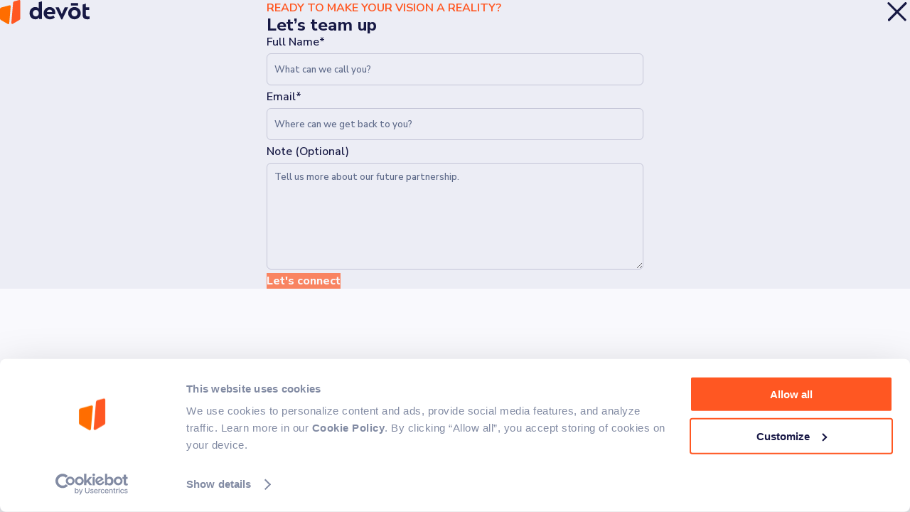

--- FILE ---
content_type: text/html; charset=utf-8
request_url: https://devot.team/contact
body_size: 4247
content:
<!DOCTYPE html><html lang="en"><head><meta charSet="utf-8"/><meta name="viewport" content="width=device-width, initial-scale=1"/><link rel="preload" href="/_next/static/media/68180864d7f93f02.p.woff2" as="font" crossorigin="" type="font/woff2"/><link rel="preload" as="image" imageSrcSet="https://res.cloudinary.com/dqpnh8iui/image/upload/c_limit,w_16/f_auto/q_auto/v1//images/contact-photo_rmpqlk?_a=BAVAZGDW0 16w, https://res.cloudinary.com/dqpnh8iui/image/upload/c_limit,w_32/f_auto/q_auto/v1//images/contact-photo_rmpqlk?_a=BAVAZGDW0 32w, https://res.cloudinary.com/dqpnh8iui/image/upload/c_limit,w_48/f_auto/q_auto/v1//images/contact-photo_rmpqlk?_a=BAVAZGDW0 48w, https://res.cloudinary.com/dqpnh8iui/image/upload/c_limit,w_64/f_auto/q_auto/v1//images/contact-photo_rmpqlk?_a=BAVAZGDW0 64w, https://res.cloudinary.com/dqpnh8iui/image/upload/c_limit,w_96/f_auto/q_auto/v1//images/contact-photo_rmpqlk?_a=BAVAZGDW0 96w, https://res.cloudinary.com/dqpnh8iui/image/upload/c_limit,w_128/f_auto/q_auto/v1//images/contact-photo_rmpqlk?_a=BAVAZGDW0 128w, https://res.cloudinary.com/dqpnh8iui/image/upload/c_limit,w_256/f_auto/q_auto/v1//images/contact-photo_rmpqlk?_a=BAVAZGDW0 256w, https://res.cloudinary.com/dqpnh8iui/image/upload/c_limit,w_384/f_auto/q_auto/v1//images/contact-photo_rmpqlk?_a=BAVAZGDW0 384w, https://res.cloudinary.com/dqpnh8iui/image/upload/c_limit,w_640/f_auto/q_auto/v1//images/contact-photo_rmpqlk?_a=BAVAZGDW0 640w, https://res.cloudinary.com/dqpnh8iui/image/upload/c_limit,w_750/f_auto/q_auto/v1//images/contact-photo_rmpqlk?_a=BAVAZGDW0 750w, https://res.cloudinary.com/dqpnh8iui/image/upload/c_limit,w_828/f_auto/q_auto/v1//images/contact-photo_rmpqlk?_a=BAVAZGDW0 828w, https://res.cloudinary.com/dqpnh8iui/image/upload/c_limit,w_1080/f_auto/q_auto/v1//images/contact-photo_rmpqlk?_a=BAVAZGDW0 1080w, https://res.cloudinary.com/dqpnh8iui/image/upload/c_limit,w_1200/f_auto/q_auto/v1//images/contact-photo_rmpqlk?_a=BAVAZGDW0 1200w, https://res.cloudinary.com/dqpnh8iui/image/upload/c_limit,w_1920/f_auto/q_auto/v1//images/contact-photo_rmpqlk?_a=BAVAZGDW0 1920w, https://res.cloudinary.com/dqpnh8iui/image/upload/c_limit,w_2048/f_auto/q_auto/v1//images/contact-photo_rmpqlk?_a=BAVAZGDW0 2048w, https://res.cloudinary.com/dqpnh8iui/image/upload/c_limit,w_3840/f_auto/q_auto/v1//images/contact-photo_rmpqlk?_a=BAVAZGDW0 3840w" imageSizes="(max-width: 960px) 0px, (max-width: 1280px) 1420px, 1420px" fetchPriority="high"/><link rel="stylesheet" href="/_next/static/css/1fb72a617fc7a953.css" data-precedence="next"/><link rel="stylesheet" href="/_next/static/css/2231422f63a84242.css" data-precedence="next"/><link rel="stylesheet" href="/_next/static/css/1c7fc35f8f2add7e.css" data-precedence="next"/><link rel="stylesheet" href="/_next/static/css/7b2a1da1a5b98f5c.css" data-precedence="next"/><link rel="stylesheet" href="/_next/static/css/f9a740da71659139.css" data-precedence="next"/><link rel="stylesheet" href="/_next/static/css/e819b7a557ddbb2c.css" data-precedence="next"/><link rel="preload" as="script" fetchPriority="low" href="/_next/static/chunks/webpack-2ed15e6ebdd1cd65.js"/><script src="/_next/static/chunks/fd9d1056-734e7a136530a23d.js" async=""></script><script src="/_next/static/chunks/7023-25a0960bd3ad723f.js" async=""></script><script src="/_next/static/chunks/main-app-3b19a7153b56a2df.js" async=""></script><script src="/_next/static/chunks/1770-55d1e2289af17e0f.js" async=""></script><script src="/_next/static/chunks/1877-ca492af22dc773ea.js" async=""></script><script src="/_next/static/chunks/2330-a75436e1b751347a.js" async=""></script><script src="/_next/static/chunks/5907-53d18744bcce2e3f.js" async=""></script><script src="/_next/static/chunks/app/contact/page-4e19ef4122123161.js" async=""></script><script src="/_next/static/chunks/3069-38ae22ebfbd3f7e8.js" async=""></script><script src="/_next/static/chunks/app/layout-4acac4d4985ad507.js" async=""></script><script src="/_next/static/chunks/3479-49131f98093779ca.js" async=""></script><script src="/_next/static/chunks/7450-9560c109897ac7ff.js" async=""></script><script src="/_next/static/chunks/app/(standard)/layout-1088228d6243a756.js" async=""></script><script src="/_next/static/chunks/app/not-found-f007e166f3e0bb24.js" async=""></script><script src="/_next/static/chunks/app/global-error-e843b033f44bc607.js" async=""></script><link rel="preload" href="https://www.googletagmanager.com/gtm.js?id=GTM-NV4NQXS" as="script"/><title>Contact — Devōt</title><meta name="description" content="Looking for integrated product development teams? Contact us for partnership and collaboration."/><meta property="og:title" content="Contact — Devōt"/><meta property="og:description" content="Looking for integrated product development teams? Contact us for partnership and collaboration."/><meta property="og:image:type" content="image/png"/><meta property="og:image:width" content="1200"/><meta property="og:image:height" content="630"/><meta property="og:image" content="https://devot.team/contact/opengraph-image.png?2b487e19631ef295"/><meta name="twitter:card" content="summary_large_image"/><meta name="twitter:title" content="Contact — Devōt"/><meta name="twitter:description" content="Looking for integrated product development teams? Contact us for partnership and collaboration."/><meta name="twitter:image:type" content="image/png"/><meta name="twitter:image:width" content="1200"/><meta name="twitter:image:height" content="630"/><meta name="twitter:image" content="https://devot.team/contact/opengraph-image.png?2b487e19631ef295"/><link rel="icon" href="/favicon.ico" type="image/x-icon" sizes="96x96"/><script src="/_next/static/chunks/polyfills-78c92fac7aa8fdd8.js" noModule=""></script></head><body class="__className_ee04dc"><div class="contact_root__j45zn"><div class="contact_navbar__5grwv"><a class="contact_logo__8Dpil" href="/"><img alt="Devot Logo" loading="lazy" decoding="async" data-nimg="fill" style="position:absolute;height:100%;width:100%;left:0;top:0;right:0;bottom:0;color:transparent" src="/images/logo.svg"/></a><div class="close-button_closeButton__7IEoq"><svg fill="none" height="18" viewBox="0 0 24 18" width="24" xmlns="http://www.w3.org/2000/svg"><g fill="#171944"><rect height="2" rx="1" transform="matrix(.70710678 .70710678 -.70710678 .70710678 1.146402 -2.767658)" width="24" x="3.91406"></rect><g transform="matrix(.70710678 -.70710678 .70710678 .70710678 -11.167307 7.039736)"><rect height="2" rx="1" width="24" x="2.91406" y="17"></rect><rect height="2" rx="1" width="24" x="2.91406" y="17"></rect></g></g></svg></div></div><div class="contact_contactImage__oYzka"><img alt="Contact photo" fetchPriority="high" decoding="async" data-nimg="fill" style="position:absolute;height:100%;width:100%;left:0;top:0;right:0;bottom:0;color:transparent" sizes="(max-width: 960px) 0px, (max-width: 1280px) 1420px, 1420px" srcSet="https://res.cloudinary.com/dqpnh8iui/image/upload/c_limit,w_16/f_auto/q_auto/v1//images/contact-photo_rmpqlk?_a=BAVAZGDW0 16w, https://res.cloudinary.com/dqpnh8iui/image/upload/c_limit,w_32/f_auto/q_auto/v1//images/contact-photo_rmpqlk?_a=BAVAZGDW0 32w, https://res.cloudinary.com/dqpnh8iui/image/upload/c_limit,w_48/f_auto/q_auto/v1//images/contact-photo_rmpqlk?_a=BAVAZGDW0 48w, https://res.cloudinary.com/dqpnh8iui/image/upload/c_limit,w_64/f_auto/q_auto/v1//images/contact-photo_rmpqlk?_a=BAVAZGDW0 64w, https://res.cloudinary.com/dqpnh8iui/image/upload/c_limit,w_96/f_auto/q_auto/v1//images/contact-photo_rmpqlk?_a=BAVAZGDW0 96w, https://res.cloudinary.com/dqpnh8iui/image/upload/c_limit,w_128/f_auto/q_auto/v1//images/contact-photo_rmpqlk?_a=BAVAZGDW0 128w, https://res.cloudinary.com/dqpnh8iui/image/upload/c_limit,w_256/f_auto/q_auto/v1//images/contact-photo_rmpqlk?_a=BAVAZGDW0 256w, https://res.cloudinary.com/dqpnh8iui/image/upload/c_limit,w_384/f_auto/q_auto/v1//images/contact-photo_rmpqlk?_a=BAVAZGDW0 384w, https://res.cloudinary.com/dqpnh8iui/image/upload/c_limit,w_640/f_auto/q_auto/v1//images/contact-photo_rmpqlk?_a=BAVAZGDW0 640w, https://res.cloudinary.com/dqpnh8iui/image/upload/c_limit,w_750/f_auto/q_auto/v1//images/contact-photo_rmpqlk?_a=BAVAZGDW0 750w, https://res.cloudinary.com/dqpnh8iui/image/upload/c_limit,w_828/f_auto/q_auto/v1//images/contact-photo_rmpqlk?_a=BAVAZGDW0 828w, https://res.cloudinary.com/dqpnh8iui/image/upload/c_limit,w_1080/f_auto/q_auto/v1//images/contact-photo_rmpqlk?_a=BAVAZGDW0 1080w, https://res.cloudinary.com/dqpnh8iui/image/upload/c_limit,w_1200/f_auto/q_auto/v1//images/contact-photo_rmpqlk?_a=BAVAZGDW0 1200w, https://res.cloudinary.com/dqpnh8iui/image/upload/c_limit,w_1920/f_auto/q_auto/v1//images/contact-photo_rmpqlk?_a=BAVAZGDW0 1920w, https://res.cloudinary.com/dqpnh8iui/image/upload/c_limit,w_2048/f_auto/q_auto/v1//images/contact-photo_rmpqlk?_a=BAVAZGDW0 2048w, https://res.cloudinary.com/dqpnh8iui/image/upload/c_limit,w_3840/f_auto/q_auto/v1//images/contact-photo_rmpqlk?_a=BAVAZGDW0 3840w" src="https://res.cloudinary.com/dqpnh8iui/image/upload/c_limit,w_3840/f_auto/q_auto/v1//images/contact-photo_rmpqlk?_a=BAVAZGDW0"/></div><div class="contact-form_formContainer__j9tev"><form class="contact-form_form__7XA74"><div class="contact-form_title__EKGms" id="contact-form-title"><span class="typography_body1-bold__9CK6I text-accent">READY TO MAKE YOUR VISION A REALITY?</span><h2 class="typography_h3__S0EIh">Let’s team up</h2></div><input type="hidden" name="url"/><div class="input_wrapper__tl9Ta"><label for="contact-form-name"><span class="typography_body1-semiBold__g4FCB">Full Name*</span></label><input type="text" class="input_input__zyT9L" id="contact-form-name" placeholder="What can we call you?" name="name" value=""/></div><div class="input_wrapper__tl9Ta"><label for="contact-form-email"><span class="typography_body1-semiBold__g4FCB">Email*</span></label><input type="text" class="input_input__zyT9L" id="contact-form-email" placeholder="Where can we get back to you?" name="email" value=""/></div><div class="textarea_formGroup__vopaS"><label for="contact-form-note"><span class="typography_body1-semiBold__g4FCB">Note (Optional)</span></label><textarea id="contact-form-note" name="note" placeholder="Tell us more about our future partnership." class=""></textarea></div><button id="contact-form-submit" type="submit" class="button_root___VSRB button_primary__pNpDl contact-form_submitButton__yUzGo button_disabled__P5FdQ"><span class="typography_button__g8EQ_">Let&#x27;s connect</span></button></form></div></div><script src="/_next/static/chunks/webpack-2ed15e6ebdd1cd65.js" async=""></script><script>(self.__next_f=self.__next_f||[]).push([0]);self.__next_f.push([2,null])</script><script>self.__next_f.push([1,"1:HL[\"/_next/static/media/68180864d7f93f02.p.woff2\",\"font\",{\"crossOrigin\":\"\",\"type\":\"font/woff2\"}]\n2:HL[\"/_next/static/css/1fb72a617fc7a953.css\",\"style\"]\n3:HL[\"/_next/static/css/2231422f63a84242.css\",\"style\"]\n4:HL[\"/_next/static/css/1c7fc35f8f2add7e.css\",\"style\"]\n5:HL[\"/_next/static/css/7b2a1da1a5b98f5c.css\",\"style\"]\n6:HL[\"/_next/static/css/f9a740da71659139.css\",\"style\"]\n7:HL[\"/_next/static/css/e819b7a557ddbb2c.css\",\"style\"]\n"])</script><script>self.__next_f.push([1,"8:I[95751,[],\"\"]\na:I[231,[\"1770\",\"static/chunks/1770-55d1e2289af17e0f.js\",\"1877\",\"static/chunks/1877-ca492af22dc773ea.js\",\"2330\",\"static/chunks/2330-a75436e1b751347a.js\",\"5907\",\"static/chunks/5907-53d18744bcce2e3f.js\",\"1327\",\"static/chunks/app/contact/page-4e19ef4122123161.js\"],\"\"]\nb:I[38173,[\"1770\",\"static/chunks/1770-55d1e2289af17e0f.js\",\"1877\",\"static/chunks/1877-ca492af22dc773ea.js\",\"2330\",\"static/chunks/2330-a75436e1b751347a.js\",\"5907\",\"static/chunks/5907-53d18744bcce2e3f.js\",\"1327\",\"static/chunks/app/contact/page-4e19ef4122123161.js\"],\"Image\"]\nc:I[59227,[\"1770\",\"static/chunks/1770-55d1e2289af17e0f.js\",\"1877\",\"static/chunks/1877-ca492af22dc773ea.js\",\"2330\",\"static/chunks/2330-a75436e1b751347a.js\",\"5907\",\"static/chunks/5907-53d18744bcce2e3f.js\",\"1327\",\"static/chunks/app/contact/page-4e19ef4122123161.js\"],\"CloseButton\"]\nd:I[41377,[\"1770\",\"static/chunks/1770-55d1e2289af17e0f.js\",\"1877\",\"static/chunks/1877-ca492af22dc773ea.js\",\"2330\",\"static/chunks/2330-a75436e1b751347a.js\",\"5907\",\"static/chunks/5907-53d18744bcce2e3f.js\",\"1327\",\"static/chunks/app/contact/page-4e19ef4122123161.js\"],\"default\"]\ne:I[84055,[\"1770\",\"static/chunks/1770-55d1e2289af17e0f.js\",\"1877\",\"static/chunks/1877-ca492af22dc773ea.js\",\"2330\",\"static/chunks/2330-a75436e1b751347a.js\",\"5907\",\"static/chunks/5907-53d18744bcce2e3f.js\",\"1327\",\"static/chunks/app/contact/page-4e19ef4122123161.js\"],\"default\"]\nf:I[39275,[],\"\"]\n10:I[61343,[],\"\"]\n11:I[32893,[\"1877\",\"static/chunks/1877-ca492af22dc773ea.js\",\"3069\",\"static/chunks/3069-38ae22ebfbd3f7e8.js\",\"3185\",\"static/chunks/app/layout-4acac4d4985ad507.js\"],\"Provider\"]\n12:I[17450,[\"1770\",\"static/chunks/1770-55d1e2289af17e0f.js\",\"1877\",\"static/chunks/1877-ca492af22dc773ea.js\",\"2330\",\"static/chunks/2330-a75436e1b751347a.js\",\"3479\",\"static/chunks/3479-49131f98093779ca.js\",\"7450\",\"static/chunks/7450-9560c109897ac7ff.js\",\"8527\",\"static/chunks/app/(standard)/layout-1088228d6243a756.js\"],\"Header\"]\n13:I[72863,[\"1770\",\"static/chunks/1770-55d1e2289af17e0f.js\",\"1877\",\"static/chunks/1877-ca492af22dc773ea.js\",\"2330\",\"static/ch"])</script><script>self.__next_f.push([1,"unks/2330-a75436e1b751347a.js\",\"3479\",\"static/chunks/3479-49131f98093779ca.js\",\"7450\",\"static/chunks/7450-9560c109897ac7ff.js\",\"9160\",\"static/chunks/app/not-found-f007e166f3e0bb24.js\"],\"BackButton\"]\n14:I[27640,[\"1877\",\"static/chunks/1877-ca492af22dc773ea.js\",\"3069\",\"static/chunks/3069-38ae22ebfbd3f7e8.js\",\"3185\",\"static/chunks/app/layout-4acac4d4985ad507.js\"],\"GoogleTagManager\"]\n16:I[58671,[\"1770\",\"static/chunks/1770-55d1e2289af17e0f.js\",\"1877\",\"static/chunks/1877-ca492af22dc773ea.js\",\"2330\",\"static/chunks/2330-a75436e1b751347a.js\",\"3479\",\"static/chunks/3479-49131f98093779ca.js\",\"3069\",\"static/chunks/3069-38ae22ebfbd3f7e8.js\",\"7450\",\"static/chunks/7450-9560c109897ac7ff.js\",\"6470\",\"static/chunks/app/global-error-e843b033f44bc607.js\"],\"default\"]\n17:[]\n"])</script><script>self.__next_f.push([1,"0:[[[\"$\",\"link\",\"0\",{\"rel\":\"stylesheet\",\"href\":\"/_next/static/css/1fb72a617fc7a953.css\",\"precedence\":\"next\",\"crossOrigin\":\"$undefined\"}]],[\"$\",\"$L8\",null,{\"buildId\":\"Pu1EzcTTLWS4rDTO_AERv\",\"assetPrefix\":\"\",\"initialCanonicalUrl\":\"/contact\",\"initialTree\":[\"\",{\"children\":[\"contact\",{\"children\":[\"__PAGE__\",{}]}]},\"$undefined\",\"$undefined\",true],\"initialSeedData\":[\"\",{\"children\":[\"contact\",{\"children\":[\"__PAGE__\",{},[[\"$L9\",[\"$\",\"div\",null,{\"className\":\"contact_root__j45zn\",\"children\":[[\"$\",\"div\",null,{\"className\":\"contact_navbar__5grwv\",\"children\":[[\"$\",\"$La\",null,{\"className\":\"contact_logo__8Dpil\",\"href\":\"/\",\"children\":[\"$\",\"$Lb\",null,{\"src\":\"/images/logo.svg\",\"fill\":true,\"alt\":\"Devot Logo\"}]}],[\"$\",\"$Lc\",null,{}]]}],[\"$\",\"div\",null,{\"className\":\"contact_contactImage__oYzka\",\"children\":[\"$\",\"$Ld\",null,{\"src\":\"/images/contact-photo_rmpqlk\",\"fill\":true,\"alt\":\"Contact photo\",\"priority\":true,\"sizes\":\"(max-width: 960px) 0px, (max-width: 1280px) 1420px, 1420px\"}]}],[\"$\",\"$Le\",null,{}]]}]],null],null]},[\"$\",\"$Lf\",null,{\"parallelRouterKey\":\"children\",\"segmentPath\":[\"children\",\"contact\",\"children\"],\"error\":\"$undefined\",\"errorStyles\":\"$undefined\",\"errorScripts\":\"$undefined\",\"template\":[\"$\",\"$L10\",null,{}],\"templateStyles\":\"$undefined\",\"templateScripts\":\"$undefined\",\"notFound\":\"$undefined\",\"notFoundStyles\":\"$undefined\",\"styles\":[[\"$\",\"link\",\"0\",{\"rel\":\"stylesheet\",\"href\":\"/_next/static/css/2231422f63a84242.css\",\"precedence\":\"next\",\"crossOrigin\":\"$undefined\"}],[\"$\",\"link\",\"1\",{\"rel\":\"stylesheet\",\"href\":\"/_next/static/css/1c7fc35f8f2add7e.css\",\"precedence\":\"next\",\"crossOrigin\":\"$undefined\"}],[\"$\",\"link\",\"2\",{\"rel\":\"stylesheet\",\"href\":\"/_next/static/css/7b2a1da1a5b98f5c.css\",\"precedence\":\"next\",\"crossOrigin\":\"$undefined\"}],[\"$\",\"link\",\"3\",{\"rel\":\"stylesheet\",\"href\":\"/_next/static/css/f9a740da71659139.css\",\"precedence\":\"next\",\"crossOrigin\":\"$undefined\"}],[\"$\",\"link\",\"4\",{\"rel\":\"stylesheet\",\"href\":\"/_next/static/css/e819b7a557ddbb2c.css\",\"precedence\":\"next\",\"crossOrigin\":\"$undefined\"}]]}],null]},[[\"$\",\"$L11\",null,{\"config\":{\"accessToken\":\"03bab321fc4e46de8c7826f0c1cbd789\",\"captureUncaught\":true,\"captureUnhandledRejections\":true},\"children\":[\"$\",\"html\",null,{\"lang\":\"en\",\"children\":[[\"$\",\"body\",null,{\"className\":\"__className_ee04dc\",\"children\":[\"$\",\"$Lf\",null,{\"parallelRouterKey\":\"children\",\"segmentPath\":[\"children\"],\"error\":\"$undefined\",\"errorStyles\":\"$undefined\",\"errorScripts\":\"$undefined\",\"template\":[\"$\",\"$L10\",null,{}],\"templateStyles\":\"$undefined\",\"templateScripts\":\"$undefined\",\"notFound\":[[\"$\",\"$L12\",null,{}],[\"$\",\"main\",null,{\"className\":\"not-found_root__dBz_6\",\"children\":[[\"$\",\"div\",null,{\"className\":\"not-found_heading__2esDd\",\"children\":[[\"$\",\"div\",null,{\"className\":\"not-found_heading__content__eYzUM\",\"children\":[[\"$\",\"div\",null,{\"className\":\"not-found_heading__content__img__SRiL5\",\"children\":[\"$\",\"$Ld\",null,{\"src\":\"/images/not-found/404_rue9aq\",\"alt\":\"404\",\"fill\":true,\"format\":\"svg\"}]}],[\"$\",\"div\",null,{\"className\":\"not-found_heading__content__text__fvc39\",\"children\":[[\"$\",\"span\",null,{\"className\":\"typography_h4__xUov0\",\"id\":\"$undefined\",\"style\":{},\"children\":[\"Uh-oh!\",[\"$\",\"br\",null,{}],\"It seems like we've hit a bump in the road.\"]}],[\"$\",\"span\",null,{\"className\":\"typography_subtitle1___9VCr\",\"id\":\"$undefined\",\"style\":{},\"children\":\"While you're here, why not take a look around? You might discover something new!\"}]]}]]}],[\"$\",\"$L13\",null,{\"label\":\"Back to home\",\"href\":\"/\"}]]}],[\"$\",\"div\",null,{\"className\":\"not-found_rocket__btIEF\",\"children\":[\"$\",\"div\",null,{\"className\":\"not-found_rocket__img__08G_a\",\"children\":[\"$\",\"$Ld\",null,{\"fill\":true,\"alt\":\"Rocket crashing\",\"src\":\"/images/not-found/rocket_a0sa7d\"}]}]}],[\"$\",\"div\",null,{\"className\":\"not-found_background__t_IGo\",\"children\":[\"$\",\"$Ld\",null,{\"fill\":true,\"alt\":\"Background\",\"src\":\"/images/cloud-background_djvamb\"}]}]]}]],\"notFoundStyles\":[[\"$\",\"link\",\"0\",{\"rel\":\"stylesheet\",\"href\":\"/_next/static/css/1c7fc35f8f2add7e.css\",\"precedence\":\"next\",\"crossOrigin\":\"$undefined\"}],[\"$\",\"link\",\"1\",{\"rel\":\"stylesheet\",\"href\":\"/_next/static/css/19e2c58b7458e0e9.css\",\"precedence\":\"next\",\"crossOrigin\":\"$undefined\"}],[\"$\",\"link\",\"2\",{\"rel\":\"stylesheet\",\"href\":\"/_next/static/css/752dcdf40429168c.css\",\"precedence\":\"next\",\"crossOrigin\":\"$undefined\"}],[\"$\",\"link\",\"3\",{\"rel\":\"stylesheet\",\"href\":\"/_next/static/css/2231422f63a84242.css\",\"precedence\":\"next\",\"crossOrigin\":\"$undefined\"}]],\"styles\":null}]}],[\"$\",\"$L14\",null,{\"gtmId\":\"GTM-NV4NQXS\"}]]}]}],null],null],\"couldBeIntercepted\":false,\"initialHead\":[null,\"$L15\"],\"globalErrorComponent\":\"$16\",\"missingSlots\":\"$W17\"}]]\n"])</script><script>self.__next_f.push([1,"15:[[\"$\",\"meta\",\"0\",{\"name\":\"viewport\",\"content\":\"width=device-width, initial-scale=1\"}],[\"$\",\"meta\",\"1\",{\"charSet\":\"utf-8\"}],[\"$\",\"title\",\"2\",{\"children\":\"Contact — Devōt\"}],[\"$\",\"meta\",\"3\",{\"name\":\"description\",\"content\":\"Looking for integrated product development teams? Contact us for partnership and collaboration.\"}],[\"$\",\"meta\",\"4\",{\"property\":\"og:title\",\"content\":\"Contact — Devōt\"}],[\"$\",\"meta\",\"5\",{\"property\":\"og:description\",\"content\":\"Looking for integrated product development teams? Contact us for partnership and collaboration.\"}],[\"$\",\"meta\",\"6\",{\"property\":\"og:image:type\",\"content\":\"image/png\"}],[\"$\",\"meta\",\"7\",{\"property\":\"og:image:width\",\"content\":\"1200\"}],[\"$\",\"meta\",\"8\",{\"property\":\"og:image:height\",\"content\":\"630\"}],[\"$\",\"meta\",\"9\",{\"property\":\"og:image\",\"content\":\"https://devot.team/contact/opengraph-image.png?2b487e19631ef295\"}],[\"$\",\"meta\",\"10\",{\"name\":\"twitter:card\",\"content\":\"summary_large_image\"}],[\"$\",\"meta\",\"11\",{\"name\":\"twitter:title\",\"content\":\"Contact — Devōt\"}],[\"$\",\"meta\",\"12\",{\"name\":\"twitter:description\",\"content\":\"Looking for integrated product development teams? Contact us for partnership and collaboration.\"}],[\"$\",\"meta\",\"13\",{\"name\":\"twitter:image:type\",\"content\":\"image/png\"}],[\"$\",\"meta\",\"14\",{\"name\":\"twitter:image:width\",\"content\":\"1200\"}],[\"$\",\"meta\",\"15\",{\"name\":\"twitter:image:height\",\"content\":\"630\"}],[\"$\",\"meta\",\"16\",{\"name\":\"twitter:image\",\"content\":\"https://devot.team/contact/opengraph-image.png?2b487e19631ef295\"}],[\"$\",\"link\",\"17\",{\"rel\":\"icon\",\"href\":\"/favicon.ico\",\"type\":\"image/x-icon\",\"sizes\":\"96x96\"}]]\n9:null\n"])</script><script defer src="https://static.cloudflareinsights.com/beacon.min.js/vcd15cbe7772f49c399c6a5babf22c1241717689176015" integrity="sha512-ZpsOmlRQV6y907TI0dKBHq9Md29nnaEIPlkf84rnaERnq6zvWvPUqr2ft8M1aS28oN72PdrCzSjY4U6VaAw1EQ==" data-cf-beacon='{"version":"2024.11.0","token":"1fe4b9308e2b4565b441ea2cacb20eb3","r":1,"server_timing":{"name":{"cfCacheStatus":true,"cfEdge":true,"cfExtPri":true,"cfL4":true,"cfOrigin":true,"cfSpeedBrain":true},"location_startswith":null}}' crossorigin="anonymous"></script>
</body></html>

--- FILE ---
content_type: text/html; charset=utf-8
request_url: https://devot.team/?_rsc=zewlb
body_size: 45473
content:
<!DOCTYPE html><html lang="en"><head><meta charSet="utf-8"/><meta name="viewport" content="width=device-width, initial-scale=1"/><link rel="preload" as="image" href="/images/clients/rh.webp"/><link rel="preload" as="image" href="/images/clients/sapro.webp"/><link rel="preload" as="image" href="/images/clients/trainline.webp"/><link rel="preload" as="image" href="/images/clients/expedia.webp"/><link rel="preload" as="image" href="/images/clients/vrbo.webp"/><link rel="preload" as="image" href="/images/clients/switcher.webp"/><link rel="preload" as="image" href="/images/clients/equestrian.webp"/><link rel="preload" as="image" href="/images/clients/birddog.webp"/><link rel="preload" as="image" href="/images/clients/hello-hunter.webp"/><link rel="preload" as="image" href="/images/clients/els-agency.webp"/><link rel="stylesheet" href="/_next/static/css/1fb72a617fc7a953.css" data-precedence="next"/><link rel="stylesheet" href="/_next/static/css/a37a0f36d206bbda.css" data-precedence="next"/><link rel="stylesheet" href="/_next/static/css/2231422f63a84242.css" data-precedence="next"/><link rel="stylesheet" href="/_next/static/css/1c7fc35f8f2add7e.css" data-precedence="next"/><link rel="stylesheet" href="/_next/static/css/752dcdf40429168c.css" data-precedence="next"/><link rel="stylesheet" href="/_next/static/css/233ee0f784f1dd6d.css" data-precedence="next"/><link rel="stylesheet" href="/_next/static/css/e819b7a557ddbb2c.css" data-precedence="next"/><link rel="stylesheet" href="/_next/static/css/320811d522bfc0ff.css" data-precedence="next"/><link rel="stylesheet" href="/_next/static/css/25c668be95aa7fff.css" data-precedence="next"/><link rel="preload" as="script" fetchPriority="low" href="/_next/static/chunks/webpack-2ed15e6ebdd1cd65.js"/><script src="/_next/static/chunks/fd9d1056-734e7a136530a23d.js" async=""></script><script src="/_next/static/chunks/7023-25a0960bd3ad723f.js" async=""></script><script src="/_next/static/chunks/main-app-3b19a7153b56a2df.js" async=""></script><script src="/_next/static/chunks/1770-55d1e2289af17e0f.js" async=""></script><script src="/_next/static/chunks/1877-ca492af22dc773ea.js" async=""></script><script src="/_next/static/chunks/2330-a75436e1b751347a.js" async=""></script><script src="/_next/static/chunks/3479-49131f98093779ca.js" async=""></script><script src="/_next/static/chunks/7450-9560c109897ac7ff.js" async=""></script><script src="/_next/static/chunks/app/(standard)/layout-1088228d6243a756.js" async=""></script><script src="/_next/static/chunks/3069-38ae22ebfbd3f7e8.js" async=""></script><script src="/_next/static/chunks/app/layout-4acac4d4985ad507.js" async=""></script><script src="/_next/static/chunks/2179-02fb3929dacae8e0.js" async=""></script><script src="/_next/static/chunks/9583-4f8ac5b0ce5ed819.js" async=""></script><script src="/_next/static/chunks/1848-00bd54c610672349.js" async=""></script><script src="/_next/static/chunks/app/(standard)/(home)/variant/page-13adc09cfb7a069e.js" async=""></script><script src="/_next/static/chunks/app/not-found-f007e166f3e0bb24.js" async=""></script><script src="/_next/static/chunks/app/global-error-e843b033f44bc607.js" async=""></script><link rel="preload" as="image" href="/images/services/software-product-development/expert-teams-cta.png"/><link rel="preload" href="https://www.googletagmanager.com/gtm.js?id=GTM-NV4NQXS" as="script"/><title>AI-assisted software engineering &amp; custom development — Devōt</title><meta name="description" content="We build AI-assisted software for FinTech, HealthTech, and enterprises. Recognized by Deloitte Technology Fast 50, we deliver scalable, high-performance solutions for industry leaders."/><meta property="og:title" content="AI-assisted software engineering &amp; custom development — Devōt"/><meta property="og:description" content="We build AI-assisted software for FinTech, HealthTech, and enterprises. Recognized by Deloitte Technology Fast 50, we deliver scalable, high-performance solutions for industry leaders."/><meta property="og:image:type" content="image/png"/><meta property="og:image:width" content="1200"/><meta property="og:image:height" content="630"/><meta property="og:image" content="https://devot.team/opengraph-image.png?7a9cead55625f1e7"/><meta name="twitter:card" content="summary_large_image"/><meta name="twitter:title" content="AI-assisted software engineering &amp; custom development — Devōt"/><meta name="twitter:description" content="We build AI-assisted software for FinTech, HealthTech, and enterprises. Recognized by Deloitte Technology Fast 50, we deliver scalable, high-performance solutions for industry leaders."/><meta name="twitter:image:type" content="image/png"/><meta name="twitter:image:width" content="1200"/><meta name="twitter:image:height" content="630"/><meta name="twitter:image" content="https://devot.team/opengraph-image.png?7a9cead55625f1e7"/><link rel="icon" href="/favicon.ico" type="image/x-icon" sizes="96x96"/><script src="/_next/static/chunks/polyfills-78c92fac7aa8fdd8.js" noModule=""></script></head><body class="__className_ee04dc"><header class="header_root__41Q6L"><a class="header_homepageLink__TACrb header_hideDesktopLink__65M4N" href="/"><div class="header_logo__9b1Md"><img alt="Devot Logo" loading="lazy" decoding="async" data-nimg="fill" style="position:absolute;height:100%;width:100%;left:0;top:0;right:0;bottom:0;color:transparent" src="/images/logo.svg"/></div></a><div class="header_wrapper__R1zF_"><a class="header_homepageLink__desktop__fOU35" href="/"><div class="header_logo__9b1Md"><img alt="Devot Logo" loading="lazy" decoding="async" data-nimg="fill" style="position:absolute;height:100%;width:100%;left:0;top:0;right:0;bottom:0;color:transparent" src="/images/logo.svg"/></div></a><div class="header_menuItems__azLzj"><div class="header-nav-link_navLink__wrapper__CepPs"><a class="header-nav-link_navLink__M5CuV" href="/services"><span class="typography_body1-semiBold__g4FCB">Services</span><svg width="12" height="12" viewBox="0 0 12 12" fill="none" xmlns="http://www.w3.org/2000/svg" class="header-nav-link_arrowIcon__uNLLf"><line x1="1.06048" y1="4.81841" x2="5.87146" y2="9.81044" stroke="currentColor" stroke-width="1.5" stroke-linecap="round"></line><line x1="0.75" y1="-0.75" x2="7.68295" y2="-0.75" transform="matrix(-0.693929 0.720043 0.720043 0.693929 11.8823 4.79883)" stroke="currentColor" stroke-width="1.5" stroke-linecap="round"></line></svg></a></div><div class="header-nav-link_navLink__wrapper__CepPs"><a class="header-nav-link_navLink__M5CuV" href="/services/ai-development"><span class="typography_body1-semiBold__g4FCB">AI</span><svg width="24" height="38" viewBox="0 0 24 38" fill="none" xmlns="http://www.w3.org/2000/svg" class="header-nav-link_aiIcon__HJh_s"><g clip-path="url(#clip0_1219_29966)"><g clip-path="url(#clip1_1219_29966)"><rect x="1.66565" y="21.769" width="20.9613" height="10.3242" rx="1.87713" fill="#ECEDF5"></rect><path d="M20.9842 17.613C20.929 17.8855 20.9036 18.1168 20.8362 18.3341C20.5795 19.1585 19.8339 19.7245 18.9735 19.7368C18.0229 19.7499 17.0715 19.7411 16.1209 19.7411C16.0026 19.7411 15.8835 19.7411 15.7415 19.7411V21.1421C15.8651 21.1421 15.9903 21.1421 16.1165 21.1421C17.6909 21.1421 19.2644 21.1359 20.8388 21.1447C21.9436 21.1499 22.7286 21.7448 22.9564 22.7383C23.0002 22.9276 23.0063 23.1291 23.0063 23.3245C23.0089 26.1175 23.0089 28.9106 23.0081 31.7037C23.0081 32.2241 22.874 32.3529 22.3422 32.3529C15.5216 32.3529 8.70103 32.3529 1.87956 32.3529C1.33549 32.3529 1.21108 32.2267 1.21108 31.6739C1.21108 28.9027 1.21021 26.1316 1.21108 23.3604C1.21108 21.9805 2.03113 21.1499 3.40927 21.1438C4.96175 21.1368 6.51336 21.1421 8.06584 21.1421C8.19639 21.1421 8.32693 21.1421 8.47937 21.1421V19.7411C8.36548 19.7411 8.25071 19.7411 8.13506 19.7411C7.2493 19.7411 6.36442 19.7411 5.47866 19.7411C4.20654 19.7394 3.4373 19.0586 3.27522 17.7926C3.26996 17.7497 3.26208 17.7068 3.24894 17.613C2.79949 17.613 2.34566 17.613 1.89095 17.613C1.339 17.6122 1.21108 17.486 1.21108 16.9411C1.21108 15.0136 1.21108 13.0853 1.21108 11.1578C1.21108 10.6207 1.32848 10.5051 1.86905 10.5025C2.32551 10.5007 2.78197 10.5025 3.24018 10.5025C3.28135 10.2633 3.30063 10.0556 3.35495 9.85675C3.59588 8.96925 4.38088 8.36823 5.32184 8.36385C7.03816 8.35684 8.75447 8.36122 10.4699 8.36122C10.5882 8.36122 10.7065 8.36122 10.8633 8.36122C10.8633 7.78298 10.8747 7.22752 10.8519 6.67381C10.8484 6.5827 10.7091 6.47756 10.6101 6.4136C9.62183 5.77666 9.1277 4.64472 9.34498 3.49437C9.55963 2.35542 10.4261 1.47667 11.5546 1.25326C12.8915 0.988671 14.2153 1.69833 14.7226 2.95381C15.2316 4.21367 14.7857 5.6505 13.6362 6.38382C13.4251 6.51874 13.3392 6.6484 13.3506 6.89897C13.3725 7.36857 13.3567 7.83993 13.3567 8.36122H13.7133C15.3525 8.36122 16.9926 8.36122 18.6318 8.36122C20.0293 8.36122 20.7547 8.9894 20.9492 10.3693C20.9536 10.4008 20.9667 10.4306 20.9877 10.5016C21.4459 10.5016 21.9129 10.4998 22.379 10.5016C22.8758 10.5042 23.0081 10.633 23.0081 11.1192C23.0098 13.08 23.0098 15.0408 23.0081 17.0015C23.0081 17.4623 22.8609 17.6078 22.3983 17.6113C21.9296 17.6148 21.4617 17.6113 20.9851 17.6113L20.9842 17.613ZM12.1039 18.8203C14.3222 18.8203 16.5414 18.8203 18.7598 18.8203C19.5824 18.8203 20.0275 18.3875 20.0284 17.5745C20.0319 15.2309 20.0319 12.8873 20.0284 10.5428C20.0275 9.72709 19.5789 9.28202 18.7703 9.28202C14.3327 9.28202 9.89518 9.28202 5.45764 9.28202C4.62883 9.28202 4.18989 9.72446 4.18901 10.5647C4.18726 12.8864 4.18726 15.2081 4.18901 17.5307C4.18901 18.3954 4.61656 18.8203 5.47954 18.8212C7.68736 18.8212 9.89518 18.8212 12.103 18.8212L12.1039 18.8203ZM2.12926 31.4093H5.74676C5.74676 30.0285 5.74588 28.6714 5.74676 27.3152C5.74676 26.8771 5.9027 26.7142 6.33463 26.7142C10.1817 26.7124 14.0287 26.7124 17.8749 26.7142C18.3112 26.7142 18.4689 26.8754 18.4698 27.3091C18.4724 28.5575 18.4698 29.806 18.4706 31.0545V31.4146H22.0881C22.0881 31.2893 22.0881 31.1824 22.0881 31.0746C22.0881 28.5015 22.0881 25.9274 22.0881 23.3543C22.0881 22.4895 21.6676 22.0646 20.7994 22.0646C15.0073 22.0629 9.21531 22.0629 3.42329 22.0646C2.53753 22.0646 2.12926 22.486 2.12838 23.3814C2.12838 25.9441 2.12838 28.5067 2.12838 31.0694V31.4111L2.12926 31.4093ZM17.5279 31.4172V27.6499H6.69034V31.4172H17.5279ZM14.0103 4.02618C14.0121 2.98009 13.1622 2.12149 12.1205 2.11711C11.0744 2.11273 10.2141 2.96082 10.2071 4.00252C10.2001 5.06263 11.0578 5.92911 12.1135 5.92911C13.1543 5.92911 14.0077 5.07226 14.0094 4.02618H14.0103ZM9.44748 19.7578V21.1237H14.7717V19.7578H9.44748ZM2.15028 11.4382V16.673H3.24806V11.4382H2.15028ZM20.9641 16.6695H22.0662V11.4452H20.9641V16.6695ZM11.806 6.85604V8.3437H12.4184V6.85604H11.806Z" fill="#171944"></path><path d="M17.5275 31.4172H6.68994V27.6499H17.5275V31.4172Z" fill="#FF5722"></path><path d="M9.44775 19.7573H14.7719V21.1232H9.44775V19.7573Z" fill="#ECEDF5"></path><path d="M4.0888 22.9897C4.68368 22.9897 5.16555 23.4672 5.16818 24.0595C5.17081 24.6588 4.68631 25.1494 4.0888 25.1511C3.49479 25.1529 3.00591 24.6588 3.00942 24.0595C3.01292 23.4664 3.49479 22.9889 4.0888 22.9897ZM4.07916 23.4795C3.75587 23.483 3.49742 23.745 3.49742 24.07C3.49742 24.3985 3.77164 24.6675 4.09844 24.6623C4.4191 24.657 4.68193 24.388 4.68018 24.0683C4.67843 23.7362 4.41296 23.476 4.07828 23.4804L4.07916 23.4795Z" fill="#171944"></path><path d="M20.2955 22.9897C20.8903 22.9897 21.3722 23.4672 21.3748 24.0595C21.3775 24.6588 20.893 25.1494 20.2955 25.1511C19.7015 25.1529 19.2126 24.6588 19.2161 24.0595C19.2196 23.4664 19.7015 22.9889 20.2955 22.9897ZM20.2849 23.4795C19.9617 23.483 19.7032 23.745 19.7032 24.07C19.7032 24.3985 19.9774 24.6675 20.3042 24.6623C20.6249 24.657 20.8877 24.388 20.886 24.0683C20.8842 23.7362 20.6188 23.476 20.2841 23.4804L20.2849 23.4795Z" fill="#171944"></path></g><g clip-path="url(#clip2_1219_29966)"><rect x="3.62061" y="10.0376" width="16.816" height="10.3242" rx="1.87713" fill="#ECEDF5"></rect><path d="M20.9842 18.6433C20.929 18.9158 20.9036 19.1471 20.8362 19.3644C20.5795 20.1888 19.8339 20.7548 18.9735 20.767C18.0229 20.7802 17.0715 20.7714 16.1209 20.7714C16.0026 20.7714 15.8835 20.7714 15.7415 20.7714V22.1723C15.8651 22.1723 15.9903 22.1723 16.1165 22.1723C17.6909 22.1723 19.2644 22.1662 20.8388 22.175C21.9436 22.1802 22.7286 22.7751 22.9564 23.7686C23.0002 23.9579 23.0063 24.1594 23.0063 24.3547C23.0089 27.1478 23.0089 29.9409 23.0081 32.7339C23.0081 33.2544 22.874 33.3832 22.3422 33.3832C15.5216 33.3832 8.70103 33.3832 1.87956 33.3832C1.33549 33.3832 1.21108 33.257 1.21108 32.7042C1.21108 29.933 1.21021 27.1618 1.21108 24.3907C1.21108 23.0108 2.03113 22.1802 3.40927 22.1741C4.96175 22.1671 6.51336 22.1723 8.06584 22.1723C8.19639 22.1723 8.32693 22.1723 8.47937 22.1723V20.7714C8.36548 20.7714 8.25071 20.7714 8.13506 20.7714C7.2493 20.7714 6.36442 20.7714 5.47866 20.7714C4.20654 20.7697 3.4373 20.0889 3.27522 18.8229C3.26996 18.78 3.26208 18.7371 3.24894 18.6433C2.79949 18.6433 2.34566 18.6433 1.89095 18.6433C1.339 18.6424 1.21108 18.5163 1.21108 17.9713C1.21108 16.0439 1.21108 14.1155 1.21108 12.1881C1.21108 11.651 1.32848 11.5354 1.86905 11.5327C2.32551 11.531 2.78197 11.5327 3.24018 11.5327C3.28135 11.2935 3.30063 11.0859 3.35495 10.887C3.59588 9.99952 4.38088 9.3985 5.32184 9.39412C7.03816 9.38711 8.75447 9.39149 10.4699 9.39149C10.5882 9.39149 10.7065 9.39149 10.8633 9.39149C10.8633 8.81325 10.8747 8.25779 10.8519 7.70408C10.8484 7.61297 10.7091 7.50783 10.6101 7.44388C9.62183 6.80694 9.1277 5.67499 9.34498 4.52465C9.55963 3.38569 10.4261 2.50694 11.5546 2.28353C12.8915 2.01894 14.2153 2.7286 14.7226 3.98408C15.2316 5.24394 14.7857 6.68078 13.6362 7.41409C13.4251 7.54901 13.3392 7.67868 13.3506 7.92925C13.3725 8.39885 13.3567 8.8702 13.3567 9.39149H13.7133C15.3525 9.39149 16.9926 9.39149 18.6318 9.39149C20.0293 9.39149 20.7547 10.0197 20.9492 11.3996C20.9536 11.4311 20.9667 11.4609 20.9877 11.5319C21.4459 11.5319 21.9129 11.5301 22.379 11.5319C22.8758 11.5345 23.0081 11.6633 23.0081 12.1495C23.0098 14.1103 23.0098 16.071 23.0081 18.0318C23.0081 18.4926 22.8609 18.6381 22.3983 18.6416C21.9296 18.6451 21.4617 18.6416 20.9851 18.6416L20.9842 18.6433ZM12.1039 19.8506C14.3222 19.8506 16.5414 19.8506 18.7598 19.8506C19.5824 19.8506 20.0275 19.4178 20.0284 18.6048C20.0319 16.2611 20.0319 13.9175 20.0284 11.573C20.0275 10.7574 19.5789 10.3123 18.7703 10.3123C14.3327 10.3123 9.89518 10.3123 5.45764 10.3123C4.62883 10.3123 4.18989 10.7547 4.18901 11.5949C4.18726 13.9166 4.18726 16.2384 4.18901 18.561C4.18901 19.4257 4.61656 19.8506 5.47954 19.8515C7.68736 19.8515 9.89518 19.8515 12.103 19.8515L12.1039 19.8506ZM2.12926 32.4396H5.74676C5.74676 31.0588 5.74588 29.7017 5.74676 28.3455C5.74676 27.9074 5.9027 27.7444 6.33463 27.7444C10.1817 27.7427 14.0287 27.7427 17.8749 27.7444C18.3112 27.7444 18.4689 27.9057 18.4698 28.3393C18.4724 29.5878 18.4698 30.8363 18.4706 32.0847V32.4448H22.0881C22.0881 32.3195 22.0881 32.2127 22.0881 32.1049C22.0881 29.5317 22.0881 26.9577 22.0881 24.3845C22.0881 23.5198 21.6676 23.0949 20.7994 23.0949C15.0073 23.0931 9.21531 23.0931 3.42329 23.0949C2.53753 23.0949 2.12926 23.5163 2.12838 24.4117C2.12838 26.9743 2.12838 29.537 2.12838 32.0996V32.4413L2.12926 32.4396ZM17.5279 32.4475V28.6801H6.69034V32.4475H17.5279ZM14.0103 5.05645C14.0121 4.01036 13.1622 3.15177 12.1205 3.14739C11.0744 3.14301 10.2141 3.99109 10.2071 5.0328C10.2001 6.0929 11.0578 6.95938 12.1135 6.95938C13.1543 6.95938 14.0077 6.10254 14.0094 5.05645H14.0103ZM9.44748 20.7881V22.1539H14.7717V20.7881H9.44748ZM2.15028 12.4684V17.7032H3.24806V12.4684H2.15028ZM20.9641 17.6997H22.0662V12.4754H20.9641V17.6997ZM11.806 7.88632V9.37397H12.4184V7.88632H11.806Z" fill="#171944"></path><path d="M14.0098 5.05605C14.008 6.10126 13.1547 6.95811 12.1139 6.95898C11.0582 6.95898 10.2004 6.0925 10.2074 5.03239C10.2144 3.99069 11.0748 3.14348 12.1209 3.14698C13.1626 3.15136 14.0124 4.00996 14.0107 5.05605H14.0098Z" fill="#FF5722"></path><path d="M2.15015 12.4683H3.24792V17.7031H2.15015V12.4683Z" fill="#ECEDF5"></path><path d="M20.9634 17.6994V12.4751H22.0655V17.6994H20.9634Z" fill="#ECEDF5"></path><path d="M11.8054 7.88672H12.4178V9.37437H11.8054V7.88672Z" fill="#ECEDF5"></path><path d="M16.4437 11.9995C17.5607 11.9995 18.4657 12.9028 18.4701 14.0207C18.4745 15.15 17.5502 16.0805 16.4331 16.0708C15.3038 16.0612 14.3988 15.1413 14.4058 14.0093C14.4128 12.8949 15.3213 11.9986 16.4437 11.9995ZM15.324 14.0339C15.3275 14.6419 15.819 15.1395 16.4235 15.1465C17.0429 15.1535 17.5519 14.6498 17.5511 14.0295C17.5502 13.4057 17.0491 12.9168 16.4182 12.9229C15.8085 12.9291 15.3205 13.425 15.324 14.0339Z" fill="#171944"></path><path d="M7.77934 12C8.8999 12 9.80668 12.8998 9.81194 14.0151C9.8172 15.1444 8.90428 16.0669 7.77847 16.0713C6.65966 16.0748 5.73973 15.1444 5.74674 14.016C5.75375 12.8989 6.65966 12 7.77934 12.0009V12ZM7.76094 12.9226C7.15116 12.9296 6.66492 13.4237 6.66579 14.0335C6.66667 14.652 7.18183 15.1593 7.79774 15.1488C8.40139 15.1383 8.89639 14.6327 8.89377 14.03C8.89114 13.4053 8.39 12.9155 7.76094 12.9226Z" fill="#171944"></path><path d="M15.3237 14.0343C15.3202 13.4254 15.8082 12.9304 16.418 12.9234C17.0488 12.9164 17.55 13.4062 17.5508 14.03C17.5517 14.6502 17.0436 15.154 16.4233 15.147C15.8179 15.14 15.3264 14.6424 15.3237 14.0343Z" fill="#ECEDF5"></path><path d="M7.76117 12.9234C8.39022 12.9164 8.89136 13.4062 8.89399 14.0308C8.89662 14.6336 8.40161 15.1391 7.79796 15.1496C7.18205 15.1601 6.66777 14.6529 6.66602 14.0343C6.66514 13.4237 7.15139 12.9295 7.76117 12.9234Z" fill="#ECEDF5"></path><path d="M8.40906 17.6325C8.96277 17.9006 10.2515 18.4429 12.0204 18.4516C13.9496 18.4613 15.3383 17.8305 15.8797 17.5527" stroke="#171944" stroke-width="0.70878" stroke-miterlimit="10" stroke-linecap="round"></path></g></g><defs><clipPath id="clip0_1219_29966"><rect width="23.9464" height="37.25" fill="white" transform="translate(0 0.5)"></rect></clipPath><clipPath id="clip1_1219_29966"><rect width="22.7602" height="12.1232" fill="white" transform="translate(0.492188 20.3618)"></rect></clipPath><clipPath id="clip2_1219_29966"><rect width="22.7464" height="18.4815" fill="white" transform="translate(0.499023 2.229)"></rect></clipPath></defs></svg></a></div><div class="header-nav-link_navLink__wrapper__CepPs"><a class="header-nav-link_navLink__M5CuV" href="/technologies"><span class="typography_body1-semiBold__g4FCB">Tech Stack</span><svg width="12" height="12" viewBox="0 0 12 12" fill="none" xmlns="http://www.w3.org/2000/svg" class="header-nav-link_arrowIcon__uNLLf"><line x1="1.06048" y1="4.81841" x2="5.87146" y2="9.81044" stroke="currentColor" stroke-width="1.5" stroke-linecap="round"></line><line x1="0.75" y1="-0.75" x2="7.68295" y2="-0.75" transform="matrix(-0.693929 0.720043 0.720043 0.693929 11.8823 4.79883)" stroke="currentColor" stroke-width="1.5" stroke-linecap="round"></line></svg></a></div><div class="header-nav-link_navLink__wrapper__CepPs"><a class="header-nav-link_navLink__M5CuV" href="/projects"><span class="typography_body1-semiBold__g4FCB">Projects</span></a></div><div class="header-nav-link_navLink__wrapper__CepPs"><a class="header-nav-link_navLink__M5CuV" href="/about-us"><span class="typography_body1-semiBold__g4FCB">About Us</span></a></div><div class="header-nav-link_navLink__wrapper__CepPs"><a class="header-nav-link_navLink__M5CuV" href="/careers"><span class="typography_body1-semiBold__g4FCB">Careers</span></a></div><div class="header-nav-link_navLink__wrapper__CepPs"><a class="header-nav-link_navLink__M5CuV" href="/blog?category=technology"><span class="typography_body1-semiBold__g4FCB">Blog</span></a></div><a class="button_root___VSRB button_primary__pNpDl header_homepageLink__button__mRzje button_contactButton__tCNRd" href="/contact"><span class="typography_button__g8EQ_">Contact</span></a></div></div><div class="header_fixedItems__wZgT_"><div class="header_fixedContainer__y6ZL4"><div class="header_fixedButtons__X1rxs"><button class="header_hamburgerIcon__mmymg" aria-label="Hamburger icon"><span></span><span></span><span></span><span></span></button></div></div></div><!--$!--><template data-dgst="BAILOUT_TO_CLIENT_SIDE_RENDERING"></template><!--/$--></header><main class="home_root__aFRmW" id="home-variant"><section class="services-hero-section_servicesHero__DcgK1"><div class="services-hero-section_servicesHero__wrapper__4wy9_"><div class="services-hero-section_servicesHero__header__O1V2p"><h1 class="typography_h2__zwZA6 services-hero-section_servicesHero__header__heading__iv46M">Your business needs, our tailored solutions</h1><h2 class="typography_subtitle2__pyQmh services-hero-section_servicesHero__header__subheading__DzM6_">Custom software development powered by innovation, designed for your success.</h2><a class="button_root___VSRB button_primary__pNpDl services-hero-section_servicesHero__header__button__uWD3l button_contactButton__tCNRd" href="/contact"><span class="typography_button__g8EQ_">Kick off your project</span></a></div><div class="services-hero-section_icons__1Igm2"><a class="services-hero-section_icons__icon__UlFBG" href="/services/product-discovery"><div class="services-hero-section_icons__icon__image__3DQfK"><img alt="Product discovery" format="svg" loading="lazy" decoding="async" data-nimg="fill" style="position:absolute;height:100%;width:100%;left:0;top:0;right:0;bottom:0;color:transparent" sizes="100vw" srcSet="https://res.cloudinary.com/dqpnh8iui/image/upload/fl_sanitize/c_limit,w_640/f_svg/q_auto/v1//images/home/variant/pd_agb6ok?_a=BAVAZGDW0 640w, https://res.cloudinary.com/dqpnh8iui/image/upload/fl_sanitize/c_limit,w_750/f_svg/q_auto/v1//images/home/variant/pd_agb6ok?_a=BAVAZGDW0 750w, https://res.cloudinary.com/dqpnh8iui/image/upload/fl_sanitize/c_limit,w_828/f_svg/q_auto/v1//images/home/variant/pd_agb6ok?_a=BAVAZGDW0 828w, https://res.cloudinary.com/dqpnh8iui/image/upload/fl_sanitize/c_limit,w_1080/f_svg/q_auto/v1//images/home/variant/pd_agb6ok?_a=BAVAZGDW0 1080w, https://res.cloudinary.com/dqpnh8iui/image/upload/fl_sanitize/c_limit,w_1200/f_svg/q_auto/v1//images/home/variant/pd_agb6ok?_a=BAVAZGDW0 1200w, https://res.cloudinary.com/dqpnh8iui/image/upload/fl_sanitize/c_limit,w_1920/f_svg/q_auto/v1//images/home/variant/pd_agb6ok?_a=BAVAZGDW0 1920w, https://res.cloudinary.com/dqpnh8iui/image/upload/fl_sanitize/c_limit,w_2048/f_svg/q_auto/v1//images/home/variant/pd_agb6ok?_a=BAVAZGDW0 2048w, https://res.cloudinary.com/dqpnh8iui/image/upload/fl_sanitize/c_limit,w_3840/f_svg/q_auto/v1//images/home/variant/pd_agb6ok?_a=BAVAZGDW0 3840w" src="https://res.cloudinary.com/dqpnh8iui/image/upload/fl_sanitize/c_limit,w_3840/f_svg/q_auto/v1//images/home/variant/pd_agb6ok?_a=BAVAZGDW0"/></div><span class="typography_body1-bold__9CK6I services-hero-section_icons__icon__label__TwsGc">Product discovery</span></a><a class="services-hero-section_icons__icon__UlFBG" href="/services/software-product-development"><div class="services-hero-section_icons__icon__image__3DQfK"><img alt="Custom software development" format="svg" loading="lazy" decoding="async" data-nimg="fill" style="position:absolute;height:100%;width:100%;left:0;top:0;right:0;bottom:0;color:transparent" sizes="100vw" srcSet="https://res.cloudinary.com/dqpnh8iui/image/upload/fl_sanitize/c_limit,w_640/f_svg/q_auto/v1//images/home/variant/sd_uutgom?_a=BAVAZGDW0 640w, https://res.cloudinary.com/dqpnh8iui/image/upload/fl_sanitize/c_limit,w_750/f_svg/q_auto/v1//images/home/variant/sd_uutgom?_a=BAVAZGDW0 750w, https://res.cloudinary.com/dqpnh8iui/image/upload/fl_sanitize/c_limit,w_828/f_svg/q_auto/v1//images/home/variant/sd_uutgom?_a=BAVAZGDW0 828w, https://res.cloudinary.com/dqpnh8iui/image/upload/fl_sanitize/c_limit,w_1080/f_svg/q_auto/v1//images/home/variant/sd_uutgom?_a=BAVAZGDW0 1080w, https://res.cloudinary.com/dqpnh8iui/image/upload/fl_sanitize/c_limit,w_1200/f_svg/q_auto/v1//images/home/variant/sd_uutgom?_a=BAVAZGDW0 1200w, https://res.cloudinary.com/dqpnh8iui/image/upload/fl_sanitize/c_limit,w_1920/f_svg/q_auto/v1//images/home/variant/sd_uutgom?_a=BAVAZGDW0 1920w, https://res.cloudinary.com/dqpnh8iui/image/upload/fl_sanitize/c_limit,w_2048/f_svg/q_auto/v1//images/home/variant/sd_uutgom?_a=BAVAZGDW0 2048w, https://res.cloudinary.com/dqpnh8iui/image/upload/fl_sanitize/c_limit,w_3840/f_svg/q_auto/v1//images/home/variant/sd_uutgom?_a=BAVAZGDW0 3840w" src="https://res.cloudinary.com/dqpnh8iui/image/upload/fl_sanitize/c_limit,w_3840/f_svg/q_auto/v1//images/home/variant/sd_uutgom?_a=BAVAZGDW0"/></div><span class="typography_body1-bold__9CK6I services-hero-section_icons__icon__label__TwsGc">Custom software development</span></a><a class="services-hero-section_icons__icon__UlFBG" href="/services/ai-development"><div class="services-hero-section_icons__icon__image__3DQfK"><img alt="AI development" format="svg" loading="lazy" decoding="async" data-nimg="fill" style="position:absolute;height:100%;width:100%;left:0;top:0;right:0;bottom:0;color:transparent" sizes="100vw" srcSet="https://res.cloudinary.com/dqpnh8iui/image/upload/fl_sanitize/c_limit,w_640/f_svg/q_auto/v1//images/home/variant/aid_cnb8v0?_a=BAVAZGDW0 640w, https://res.cloudinary.com/dqpnh8iui/image/upload/fl_sanitize/c_limit,w_750/f_svg/q_auto/v1//images/home/variant/aid_cnb8v0?_a=BAVAZGDW0 750w, https://res.cloudinary.com/dqpnh8iui/image/upload/fl_sanitize/c_limit,w_828/f_svg/q_auto/v1//images/home/variant/aid_cnb8v0?_a=BAVAZGDW0 828w, https://res.cloudinary.com/dqpnh8iui/image/upload/fl_sanitize/c_limit,w_1080/f_svg/q_auto/v1//images/home/variant/aid_cnb8v0?_a=BAVAZGDW0 1080w, https://res.cloudinary.com/dqpnh8iui/image/upload/fl_sanitize/c_limit,w_1200/f_svg/q_auto/v1//images/home/variant/aid_cnb8v0?_a=BAVAZGDW0 1200w, https://res.cloudinary.com/dqpnh8iui/image/upload/fl_sanitize/c_limit,w_1920/f_svg/q_auto/v1//images/home/variant/aid_cnb8v0?_a=BAVAZGDW0 1920w, https://res.cloudinary.com/dqpnh8iui/image/upload/fl_sanitize/c_limit,w_2048/f_svg/q_auto/v1//images/home/variant/aid_cnb8v0?_a=BAVAZGDW0 2048w, https://res.cloudinary.com/dqpnh8iui/image/upload/fl_sanitize/c_limit,w_3840/f_svg/q_auto/v1//images/home/variant/aid_cnb8v0?_a=BAVAZGDW0 3840w" src="https://res.cloudinary.com/dqpnh8iui/image/upload/fl_sanitize/c_limit,w_3840/f_svg/q_auto/v1//images/home/variant/aid_cnb8v0?_a=BAVAZGDW0"/></div><span class="typography_body1-bold__9CK6I services-hero-section_icons__icon__label__TwsGc">AI development</span></a></div><div class="services-hero-section_servicesHero__contentWrapper___gofm"><div class="services-hero-section_servicesHero__background__84JJi"><img alt="Devōt engineers collaborating on enterprise software solutions." loading="lazy" decoding="async" data-nimg="fill" style="position:absolute;height:100%;width:100%;left:0;top:0;right:0;bottom:0;color:transparent" sizes="100vw" srcSet="https://res.cloudinary.com/dqpnh8iui/image/upload/c_limit,w_640/f_auto/q_auto/v1//images/home/variant/home-hero_ixowed?_a=BAVAZGDW0 640w, https://res.cloudinary.com/dqpnh8iui/image/upload/c_limit,w_750/f_auto/q_auto/v1//images/home/variant/home-hero_ixowed?_a=BAVAZGDW0 750w, https://res.cloudinary.com/dqpnh8iui/image/upload/c_limit,w_828/f_auto/q_auto/v1//images/home/variant/home-hero_ixowed?_a=BAVAZGDW0 828w, https://res.cloudinary.com/dqpnh8iui/image/upload/c_limit,w_1080/f_auto/q_auto/v1//images/home/variant/home-hero_ixowed?_a=BAVAZGDW0 1080w, https://res.cloudinary.com/dqpnh8iui/image/upload/c_limit,w_1200/f_auto/q_auto/v1//images/home/variant/home-hero_ixowed?_a=BAVAZGDW0 1200w, https://res.cloudinary.com/dqpnh8iui/image/upload/c_limit,w_1920/f_auto/q_auto/v1//images/home/variant/home-hero_ixowed?_a=BAVAZGDW0 1920w, https://res.cloudinary.com/dqpnh8iui/image/upload/c_limit,w_2048/f_auto/q_auto/v1//images/home/variant/home-hero_ixowed?_a=BAVAZGDW0 2048w, https://res.cloudinary.com/dqpnh8iui/image/upload/c_limit,w_3840/f_auto/q_auto/v1//images/home/variant/home-hero_ixowed?_a=BAVAZGDW0 3840w" src="https://res.cloudinary.com/dqpnh8iui/image/upload/c_limit,w_3840/f_auto/q_auto/v1//images/home/variant/home-hero_ixowed?_a=BAVAZGDW0"/></div><div class="services-hero-section_servicesHero__content__3_nEu"> <div class="services-hero-section_servicesHero__content__text___NO9J"><h3 class="typography_h4-extraBold__YtPaE services-hero-section_servicesHero__content__title__hA6hV">Excellence backed by industry expertise</h3><span class="typography_body1__I6wp7 services-hero-section_servicesHero__content__subtitle__q1c_H">With cross-industry expertise, we address sector-specific challenges and deliver efficient, long-term solutions.</span></div><div class="services-hero-section_servicesHero__buttons__2AeE6"><a class="services-hero-section_servicesHero__button__DfE5_" href="/projects/healthcare-software-development"><span class="typography_body1-bold__9CK6I">HealthTech solutions</span><div class="services-hero-section_arrowImage__IuEPI"><img alt="Arrow right" loading="lazy" width="20" height="24" decoding="async" data-nimg="1" style="color:transparent" srcSet="https://res.cloudinary.com/dqpnh8iui/image/upload/c_limit,w_32/f_auto/q_auto/v1//images/arrow-right_wbxroi?_a=BAVAZGDW0 1x, https://res.cloudinary.com/dqpnh8iui/image/upload/c_limit,w_48/f_auto/q_auto/v1//images/arrow-right_wbxroi?_a=BAVAZGDW0 2x" src="https://res.cloudinary.com/dqpnh8iui/image/upload/c_limit,w_48/f_auto/q_auto/v1//images/arrow-right_wbxroi?_a=BAVAZGDW0"/></div></a><a class="services-hero-section_servicesHero__button__DfE5_" href="/projects/fintech-software-development"><span class="typography_body1-bold__9CK6I">FinTech solutions</span><div class="services-hero-section_arrowImage__IuEPI"><img alt="Arrow right" loading="lazy" width="20" height="24" decoding="async" data-nimg="1" style="color:transparent" srcSet="https://res.cloudinary.com/dqpnh8iui/image/upload/c_limit,w_32/f_auto/q_auto/v1//images/arrow-right_wbxroi?_a=BAVAZGDW0 1x, https://res.cloudinary.com/dqpnh8iui/image/upload/c_limit,w_48/f_auto/q_auto/v1//images/arrow-right_wbxroi?_a=BAVAZGDW0 2x" src="https://res.cloudinary.com/dqpnh8iui/image/upload/c_limit,w_48/f_auto/q_auto/v1//images/arrow-right_wbxroi?_a=BAVAZGDW0"/></div></a><a class="services-hero-section_servicesHero__button__DfE5_" href="/projects/travel-technology-solutions"><span class="typography_body1-bold__9CK6I">Travel technology solutions</span><div class="services-hero-section_arrowImage__IuEPI"><img alt="Arrow right" loading="lazy" width="20" height="24" decoding="async" data-nimg="1" style="color:transparent" srcSet="https://res.cloudinary.com/dqpnh8iui/image/upload/c_limit,w_32/f_auto/q_auto/v1//images/arrow-right_wbxroi?_a=BAVAZGDW0 1x, https://res.cloudinary.com/dqpnh8iui/image/upload/c_limit,w_48/f_auto/q_auto/v1//images/arrow-right_wbxroi?_a=BAVAZGDW0 2x" src="https://res.cloudinary.com/dqpnh8iui/image/upload/c_limit,w_48/f_auto/q_auto/v1//images/arrow-right_wbxroi?_a=BAVAZGDW0"/></div></a><a class="services-hero-section_servicesHero__button__DfE5_" href="/projects"><span class="typography_body1-bold__9CK6I">All projects</span><div class="services-hero-section_arrowImage__IuEPI"><img alt="Arrow right" loading="lazy" width="20" height="24" decoding="async" data-nimg="1" style="color:transparent" srcSet="https://res.cloudinary.com/dqpnh8iui/image/upload/c_limit,w_32/f_auto/q_auto/v1//images/arrow-right_wbxroi?_a=BAVAZGDW0 1x, https://res.cloudinary.com/dqpnh8iui/image/upload/c_limit,w_48/f_auto/q_auto/v1//images/arrow-right_wbxroi?_a=BAVAZGDW0 2x" src="https://res.cloudinary.com/dqpnh8iui/image/upload/c_limit,w_48/f_auto/q_auto/v1//images/arrow-right_wbxroi?_a=BAVAZGDW0"/></div></a></div></div></div></div></section><section class="work-section_work__WeQ0S home_work__approach__ugmtg"><div class="work-section_work__wrapper__O2B9A"><h2 class="typography_h3__S0EIh work-section_work__title__ke4JV" style="white-space:preline">Our work approach sets us apart</h2><div class="work-section_ai__LNBcC"><div class="work-section_ai__wrapper__x_O9f"><h3 class="typography_h4-extraBold__YtPaE work-section_ai__title__d8z6z">Accelerate business growth with AI-powered engineering</h3><h4 class="typography_body1__I6wp7 work-section_ai__content__ESdHm">Integrating AI tools into our workflows allows our engineers to<!-- --> <b>focus on high-level problems and innovation.</b> AI-driven code suggestions, testing, and performance optimization speed up debugging and improve code quality,<!-- --> <b>maintaining fast delivery and high-quality standards.</b></h4></div><div class="work-section_ai__icons__w3_tT"><div class="work-section_ai__icons__icon__P7C6E"><img alt="Automating repetitive tasks" format="svg" loading="lazy" decoding="async" data-nimg="fill" class="work-section_ai__icons__icon__img__fVYKu" style="position:absolute;height:100%;width:100%;left:0;top:0;right:0;bottom:0;color:transparent" sizes="100vw" srcSet="https://res.cloudinary.com/dqpnh8iui/image/upload/fl_sanitize/c_limit,w_640/f_svg/q_auto/v1//images/technologies/hire-ruby-on-rails-developers/ai-icons/icon1_u2wwyz?_a=BAVAZGDW0 640w, https://res.cloudinary.com/dqpnh8iui/image/upload/fl_sanitize/c_limit,w_750/f_svg/q_auto/v1//images/technologies/hire-ruby-on-rails-developers/ai-icons/icon1_u2wwyz?_a=BAVAZGDW0 750w, https://res.cloudinary.com/dqpnh8iui/image/upload/fl_sanitize/c_limit,w_828/f_svg/q_auto/v1//images/technologies/hire-ruby-on-rails-developers/ai-icons/icon1_u2wwyz?_a=BAVAZGDW0 828w, https://res.cloudinary.com/dqpnh8iui/image/upload/fl_sanitize/c_limit,w_1080/f_svg/q_auto/v1//images/technologies/hire-ruby-on-rails-developers/ai-icons/icon1_u2wwyz?_a=BAVAZGDW0 1080w, https://res.cloudinary.com/dqpnh8iui/image/upload/fl_sanitize/c_limit,w_1200/f_svg/q_auto/v1//images/technologies/hire-ruby-on-rails-developers/ai-icons/icon1_u2wwyz?_a=BAVAZGDW0 1200w, https://res.cloudinary.com/dqpnh8iui/image/upload/fl_sanitize/c_limit,w_1920/f_svg/q_auto/v1//images/technologies/hire-ruby-on-rails-developers/ai-icons/icon1_u2wwyz?_a=BAVAZGDW0 1920w, https://res.cloudinary.com/dqpnh8iui/image/upload/fl_sanitize/c_limit,w_2048/f_svg/q_auto/v1//images/technologies/hire-ruby-on-rails-developers/ai-icons/icon1_u2wwyz?_a=BAVAZGDW0 2048w, https://res.cloudinary.com/dqpnh8iui/image/upload/fl_sanitize/c_limit,w_3840/f_svg/q_auto/v1//images/technologies/hire-ruby-on-rails-developers/ai-icons/icon1_u2wwyz?_a=BAVAZGDW0 3840w" src="https://res.cloudinary.com/dqpnh8iui/image/upload/fl_sanitize/c_limit,w_3840/f_svg/q_auto/v1//images/technologies/hire-ruby-on-rails-developers/ai-icons/icon1_u2wwyz?_a=BAVAZGDW0"/><span class="typography_body1-bold__9CK6I work-section_ai__label__BBF8o">Automating repetitive tasks</span></div><div class="work-section_ai__icons__icon__P7C6E"><img alt="Streamlining coding challenges" format="svg" loading="lazy" decoding="async" data-nimg="fill" class="work-section_ai__icons__icon__img__fVYKu" style="position:absolute;height:100%;width:100%;left:0;top:0;right:0;bottom:0;color:transparent" sizes="100vw" srcSet="https://res.cloudinary.com/dqpnh8iui/image/upload/fl_sanitize/c_limit,w_640/f_svg/q_auto/v1//images/technologies/hire-ruby-on-rails-developers/ai-icons/icon2_xhs0fo?_a=BAVAZGDW0 640w, https://res.cloudinary.com/dqpnh8iui/image/upload/fl_sanitize/c_limit,w_750/f_svg/q_auto/v1//images/technologies/hire-ruby-on-rails-developers/ai-icons/icon2_xhs0fo?_a=BAVAZGDW0 750w, https://res.cloudinary.com/dqpnh8iui/image/upload/fl_sanitize/c_limit,w_828/f_svg/q_auto/v1//images/technologies/hire-ruby-on-rails-developers/ai-icons/icon2_xhs0fo?_a=BAVAZGDW0 828w, https://res.cloudinary.com/dqpnh8iui/image/upload/fl_sanitize/c_limit,w_1080/f_svg/q_auto/v1//images/technologies/hire-ruby-on-rails-developers/ai-icons/icon2_xhs0fo?_a=BAVAZGDW0 1080w, https://res.cloudinary.com/dqpnh8iui/image/upload/fl_sanitize/c_limit,w_1200/f_svg/q_auto/v1//images/technologies/hire-ruby-on-rails-developers/ai-icons/icon2_xhs0fo?_a=BAVAZGDW0 1200w, https://res.cloudinary.com/dqpnh8iui/image/upload/fl_sanitize/c_limit,w_1920/f_svg/q_auto/v1//images/technologies/hire-ruby-on-rails-developers/ai-icons/icon2_xhs0fo?_a=BAVAZGDW0 1920w, https://res.cloudinary.com/dqpnh8iui/image/upload/fl_sanitize/c_limit,w_2048/f_svg/q_auto/v1//images/technologies/hire-ruby-on-rails-developers/ai-icons/icon2_xhs0fo?_a=BAVAZGDW0 2048w, https://res.cloudinary.com/dqpnh8iui/image/upload/fl_sanitize/c_limit,w_3840/f_svg/q_auto/v1//images/technologies/hire-ruby-on-rails-developers/ai-icons/icon2_xhs0fo?_a=BAVAZGDW0 3840w" src="https://res.cloudinary.com/dqpnh8iui/image/upload/fl_sanitize/c_limit,w_3840/f_svg/q_auto/v1//images/technologies/hire-ruby-on-rails-developers/ai-icons/icon2_xhs0fo?_a=BAVAZGDW0"/><span class="typography_body1-bold__9CK6I work-section_ai__label__BBF8o">Streamlining coding challenges</span></div><div class="work-section_ai__icons__icon__P7C6E"><img alt="Generating solutions faster" format="svg" loading="lazy" decoding="async" data-nimg="fill" class="work-section_ai__icons__icon__img__fVYKu" style="position:absolute;height:100%;width:100%;left:0;top:0;right:0;bottom:0;color:transparent" sizes="100vw" srcSet="https://res.cloudinary.com/dqpnh8iui/image/upload/fl_sanitize/c_limit,w_640/f_svg/q_auto/v1//images/technologies/hire-ruby-on-rails-developers/ai-icons/icon3_q6totn?_a=BAVAZGDW0 640w, https://res.cloudinary.com/dqpnh8iui/image/upload/fl_sanitize/c_limit,w_750/f_svg/q_auto/v1//images/technologies/hire-ruby-on-rails-developers/ai-icons/icon3_q6totn?_a=BAVAZGDW0 750w, https://res.cloudinary.com/dqpnh8iui/image/upload/fl_sanitize/c_limit,w_828/f_svg/q_auto/v1//images/technologies/hire-ruby-on-rails-developers/ai-icons/icon3_q6totn?_a=BAVAZGDW0 828w, https://res.cloudinary.com/dqpnh8iui/image/upload/fl_sanitize/c_limit,w_1080/f_svg/q_auto/v1//images/technologies/hire-ruby-on-rails-developers/ai-icons/icon3_q6totn?_a=BAVAZGDW0 1080w, https://res.cloudinary.com/dqpnh8iui/image/upload/fl_sanitize/c_limit,w_1200/f_svg/q_auto/v1//images/technologies/hire-ruby-on-rails-developers/ai-icons/icon3_q6totn?_a=BAVAZGDW0 1200w, https://res.cloudinary.com/dqpnh8iui/image/upload/fl_sanitize/c_limit,w_1920/f_svg/q_auto/v1//images/technologies/hire-ruby-on-rails-developers/ai-icons/icon3_q6totn?_a=BAVAZGDW0 1920w, https://res.cloudinary.com/dqpnh8iui/image/upload/fl_sanitize/c_limit,w_2048/f_svg/q_auto/v1//images/technologies/hire-ruby-on-rails-developers/ai-icons/icon3_q6totn?_a=BAVAZGDW0 2048w, https://res.cloudinary.com/dqpnh8iui/image/upload/fl_sanitize/c_limit,w_3840/f_svg/q_auto/v1//images/technologies/hire-ruby-on-rails-developers/ai-icons/icon3_q6totn?_a=BAVAZGDW0 3840w" src="https://res.cloudinary.com/dqpnh8iui/image/upload/fl_sanitize/c_limit,w_3840/f_svg/q_auto/v1//images/technologies/hire-ruby-on-rails-developers/ai-icons/icon3_q6totn?_a=BAVAZGDW0"/><span class="typography_body1-bold__9CK6I work-section_ai__label__BBF8o">Generating solutions faster</span></div></div></div><div class="work-section_cardsWrapper__t3FsX"><div class="work-section_cards__PZZK6"><div class="work-section_cards__bigCard__Zv4ef work-section_cards__bigCard__orange__0SLx3"><div class="work-section_cards__bigCard__content__l6DYA"> <h3 class="typography_h6-extraBold___HMo7 work-section_cards__bigCard__title__yNtte" style="white-space:preline">Independent and team-oriented developers</h3><span class="typography_body2__0Ilz6 work-section_cards__bigCard__text__U_E_b" style="white-space:preline">Every Devōt engineer handles tasks independently while collaborating effectively within the team. Our <b>engineers take ownership</b> and ensure tasks are completed efficiently.<!-- --> </span></div><div class="work-section_cards__bigCard__image__ouQAQ"> <img alt="Devōt engineers collaborating." loading="lazy" decoding="async" data-nimg="fill" style="position:absolute;height:100%;width:100%;left:0;top:0;right:0;bottom:0;color:transparent" sizes="100vw" srcSet="https://res.cloudinary.com/dqpnh8iui/image/upload/c_limit,w_640/f_auto/q_auto/v1//images/technologies/hire-ruby-on-rails-developers/work/work11_wniw46?_a=BAVAZGDW0 640w, https://res.cloudinary.com/dqpnh8iui/image/upload/c_limit,w_750/f_auto/q_auto/v1//images/technologies/hire-ruby-on-rails-developers/work/work11_wniw46?_a=BAVAZGDW0 750w, https://res.cloudinary.com/dqpnh8iui/image/upload/c_limit,w_828/f_auto/q_auto/v1//images/technologies/hire-ruby-on-rails-developers/work/work11_wniw46?_a=BAVAZGDW0 828w, https://res.cloudinary.com/dqpnh8iui/image/upload/c_limit,w_1080/f_auto/q_auto/v1//images/technologies/hire-ruby-on-rails-developers/work/work11_wniw46?_a=BAVAZGDW0 1080w, https://res.cloudinary.com/dqpnh8iui/image/upload/c_limit,w_1200/f_auto/q_auto/v1//images/technologies/hire-ruby-on-rails-developers/work/work11_wniw46?_a=BAVAZGDW0 1200w, https://res.cloudinary.com/dqpnh8iui/image/upload/c_limit,w_1920/f_auto/q_auto/v1//images/technologies/hire-ruby-on-rails-developers/work/work11_wniw46?_a=BAVAZGDW0 1920w, https://res.cloudinary.com/dqpnh8iui/image/upload/c_limit,w_2048/f_auto/q_auto/v1//images/technologies/hire-ruby-on-rails-developers/work/work11_wniw46?_a=BAVAZGDW0 2048w, https://res.cloudinary.com/dqpnh8iui/image/upload/c_limit,w_3840/f_auto/q_auto/v1//images/technologies/hire-ruby-on-rails-developers/work/work11_wniw46?_a=BAVAZGDW0 3840w" src="https://res.cloudinary.com/dqpnh8iui/image/upload/c_limit,w_3840/f_auto/q_auto/v1//images/technologies/hire-ruby-on-rails-developers/work/work11_wniw46?_a=BAVAZGDW0"/></div><div class="work-section_cards__bigCard__imageMobile__htiGN"> <img alt="Devōt engineers collaborating." loading="lazy" decoding="async" data-nimg="fill" style="position:absolute;height:100%;width:100%;left:0;top:0;right:0;bottom:0;color:transparent" sizes="100vw" srcSet="https://res.cloudinary.com/dqpnh8iui/image/upload/c_limit,w_640/f_auto/q_auto/v1//images/technologies/hire-ruby-on-rails-developers/work/work-mobile1_uek7gn?_a=BAVAZGDW0 640w, https://res.cloudinary.com/dqpnh8iui/image/upload/c_limit,w_750/f_auto/q_auto/v1//images/technologies/hire-ruby-on-rails-developers/work/work-mobile1_uek7gn?_a=BAVAZGDW0 750w, https://res.cloudinary.com/dqpnh8iui/image/upload/c_limit,w_828/f_auto/q_auto/v1//images/technologies/hire-ruby-on-rails-developers/work/work-mobile1_uek7gn?_a=BAVAZGDW0 828w, https://res.cloudinary.com/dqpnh8iui/image/upload/c_limit,w_1080/f_auto/q_auto/v1//images/technologies/hire-ruby-on-rails-developers/work/work-mobile1_uek7gn?_a=BAVAZGDW0 1080w, https://res.cloudinary.com/dqpnh8iui/image/upload/c_limit,w_1200/f_auto/q_auto/v1//images/technologies/hire-ruby-on-rails-developers/work/work-mobile1_uek7gn?_a=BAVAZGDW0 1200w, https://res.cloudinary.com/dqpnh8iui/image/upload/c_limit,w_1920/f_auto/q_auto/v1//images/technologies/hire-ruby-on-rails-developers/work/work-mobile1_uek7gn?_a=BAVAZGDW0 1920w, https://res.cloudinary.com/dqpnh8iui/image/upload/c_limit,w_2048/f_auto/q_auto/v1//images/technologies/hire-ruby-on-rails-developers/work/work-mobile1_uek7gn?_a=BAVAZGDW0 2048w, https://res.cloudinary.com/dqpnh8iui/image/upload/c_limit,w_3840/f_auto/q_auto/v1//images/technologies/hire-ruby-on-rails-developers/work/work-mobile1_uek7gn?_a=BAVAZGDW0 3840w" src="https://res.cloudinary.com/dqpnh8iui/image/upload/c_limit,w_3840/f_auto/q_auto/v1//images/technologies/hire-ruby-on-rails-developers/work/work-mobile1_uek7gn?_a=BAVAZGDW0"/></div></div><div class="work-section_cards__smallCard__5x3P_"><h3 class="typography_h6-extraBold___HMo7 work-section_cards__smallCard__title__frWEh" style="white-space:preline">Comprehensive code review &amp; QA</h3><span class="typography_body2__0Ilz6 work-section_cards__smallCard__text__HWuHO" style="white-space:preline">Code is reviewed by the developer and at least two reviewers, with a dedicated QA engineer for edge cases. We follow<!-- --> <b>Gitflow or Trunk-based workflows</b> to ensure quality.<!-- --> </span></div><div class="work-section_cards__smallCard__5x3P_"><h3 class="typography_h6-extraBold___HMo7 work-section_cards__smallCard__title__frWEh" style="white-space:preline">Agile approach</h3><span class="typography_body2__0Ilz6 work-section_cards__smallCard__text__HWuHO" style="white-space:preline">Our team embraces Agile practices,<!-- --> <b>engaging in every ceremony</b>. Our stand-ups focus on resolving blockers, and refinement sessions help us prevent issues. <b>Sprint planning is a commitment</b>, and demos are regularly scheduled.<!-- --> </span></div></div><div class="work-section_cards__PZZK6 work-section_cards__reverse__j4f5R"><div class="work-section_cards__bigCard__Zv4ef work-section_cards__bigCard__vertical__4cOic"><div class="work-section_cards__bigCard__contentVertical__Ok9NF"> <h3 class="typography_h6-extraBold___HMo7 work-section_cards__bigCard__title__yNtte" style="white-space:preline">Fast and quality-focused delivery</h3><span class="typography_body2__0Ilz6 work-section_cards__bigCard__text__U_E_b" style="white-space:preline">We deliver quickly without compromising quality. Our team ensures clean, maintainable <b>code that meets industry standards</b> and delivery deadlines.</span></div><div class="work-section_cards__bigCard__imageVertical__FCkvZ"> <img alt="Our developers collaborating to deliver effective solutions." loading="lazy" decoding="async" data-nimg="fill" style="position:absolute;height:100%;width:100%;left:0;top:0;right:0;bottom:0;color:transparent" sizes="100vw" srcSet="https://res.cloudinary.com/dqpnh8iui/image/upload/c_limit,w_640/f_auto/q_auto/v1/images/home/work/work3_bpxg4x?_a=BAVAZGDW0 640w, https://res.cloudinary.com/dqpnh8iui/image/upload/c_limit,w_750/f_auto/q_auto/v1/images/home/work/work3_bpxg4x?_a=BAVAZGDW0 750w, https://res.cloudinary.com/dqpnh8iui/image/upload/c_limit,w_828/f_auto/q_auto/v1/images/home/work/work3_bpxg4x?_a=BAVAZGDW0 828w, https://res.cloudinary.com/dqpnh8iui/image/upload/c_limit,w_1080/f_auto/q_auto/v1/images/home/work/work3_bpxg4x?_a=BAVAZGDW0 1080w, https://res.cloudinary.com/dqpnh8iui/image/upload/c_limit,w_1200/f_auto/q_auto/v1/images/home/work/work3_bpxg4x?_a=BAVAZGDW0 1200w, https://res.cloudinary.com/dqpnh8iui/image/upload/c_limit,w_1920/f_auto/q_auto/v1/images/home/work/work3_bpxg4x?_a=BAVAZGDW0 1920w, https://res.cloudinary.com/dqpnh8iui/image/upload/c_limit,w_2048/f_auto/q_auto/v1/images/home/work/work3_bpxg4x?_a=BAVAZGDW0 2048w, https://res.cloudinary.com/dqpnh8iui/image/upload/c_limit,w_3840/f_auto/q_auto/v1/images/home/work/work3_bpxg4x?_a=BAVAZGDW0 3840w" src="https://res.cloudinary.com/dqpnh8iui/image/upload/c_limit,w_3840/f_auto/q_auto/v1/images/home/work/work3_bpxg4x?_a=BAVAZGDW0"/></div><div class="work-section_cards__bigCard__imageMobileVertical__XnJVN"> <img alt="Our developers collaborating to deliver effective solutions." loading="lazy" decoding="async" data-nimg="fill" style="position:absolute;height:100%;width:100%;left:0;top:0;right:0;bottom:0;color:transparent" sizes="100vw" srcSet="https://res.cloudinary.com/dqpnh8iui/image/upload/c_limit,w_640/f_auto/q_auto/v1/images/home/work/work3-mobile_vxty2e?_a=BAVAZGDW0 640w, https://res.cloudinary.com/dqpnh8iui/image/upload/c_limit,w_750/f_auto/q_auto/v1/images/home/work/work3-mobile_vxty2e?_a=BAVAZGDW0 750w, https://res.cloudinary.com/dqpnh8iui/image/upload/c_limit,w_828/f_auto/q_auto/v1/images/home/work/work3-mobile_vxty2e?_a=BAVAZGDW0 828w, https://res.cloudinary.com/dqpnh8iui/image/upload/c_limit,w_1080/f_auto/q_auto/v1/images/home/work/work3-mobile_vxty2e?_a=BAVAZGDW0 1080w, https://res.cloudinary.com/dqpnh8iui/image/upload/c_limit,w_1200/f_auto/q_auto/v1/images/home/work/work3-mobile_vxty2e?_a=BAVAZGDW0 1200w, https://res.cloudinary.com/dqpnh8iui/image/upload/c_limit,w_1920/f_auto/q_auto/v1/images/home/work/work3-mobile_vxty2e?_a=BAVAZGDW0 1920w, https://res.cloudinary.com/dqpnh8iui/image/upload/c_limit,w_2048/f_auto/q_auto/v1/images/home/work/work3-mobile_vxty2e?_a=BAVAZGDW0 2048w, https://res.cloudinary.com/dqpnh8iui/image/upload/c_limit,w_3840/f_auto/q_auto/v1/images/home/work/work3-mobile_vxty2e?_a=BAVAZGDW0 3840w" src="https://res.cloudinary.com/dqpnh8iui/image/upload/c_limit,w_3840/f_auto/q_auto/v1/images/home/work/work3-mobile_vxty2e?_a=BAVAZGDW0"/></div></div><div class="work-section_cards__smallCard__5x3P_"><h3 class="typography_h6-extraBold___HMo7 work-section_cards__smallCard__title__frWEh" style="white-space:preline">Effective communication</h3><span class="typography_body2__0Ilz6 work-section_cards__smallCard__text__HWuHO" style="white-space:preline"><b>We address potential blockers and risks immediately</b> through open and regular communication, ensuring issues are resolved before they slow us down.</span></div><div class="work-section_cards__smallCard__5x3P_ work-section_cards__smallCard__orange__X1Iec"><h3 class="typography_h6-extraBold___HMo7 work-section_cards__smallCard__title__frWEh" style="white-space:preline">Automation-driven efficiency</h3><span class="typography_body2__0Ilz6 work-section_cards__smallCard__text__HWuHO" style="white-space:preline"> <!-- -->Our engineers use <b>AI tools to boost productivity</b> and speed up processes, while static code analysis ensures high standards and quality.</span></div></div></div></div></section><section class="home_clients__wVdne"><div class="home_clients__heading__QgILQ"><div class="home_clients__heading__content__SPC6m"><h2 class="typography_h2__zwZA6">Proven solutions, lasting partnerships</h2><div class="home_clients__heading__awards__yeYJk"><div class="home_award__QQhJg"><img alt="Deloitte" format="svg" loading="lazy" width="100" height="35" decoding="async" data-nimg="1" style="color:transparent" srcSet="https://res.cloudinary.com/dqpnh8iui/image/upload/fl_sanitize/c_limit,w_128/f_svg/q_auto/v1//images/awards/deloitte_qtv0kc?_a=BAVAZGDW0 1x, https://res.cloudinary.com/dqpnh8iui/image/upload/fl_sanitize/c_limit,w_256/f_svg/q_auto/v1//images/awards/deloitte_qtv0kc?_a=BAVAZGDW0 2x" src="https://res.cloudinary.com/dqpnh8iui/image/upload/fl_sanitize/c_limit,w_256/f_svg/q_auto/v1//images/awards/deloitte_qtv0kc?_a=BAVAZGDW0"/><span class="typography_body1-bold__9CK6I">Technology Fast 50 Central Europe 2024</span></div><div class="home_award__QQhJg"><img alt="Financial times" format="svg" loading="lazy" width="179" height="31" decoding="async" data-nimg="1" style="color:transparent" srcSet="https://res.cloudinary.com/dqpnh8iui/image/upload/fl_sanitize/c_limit,w_256/f_svg/q_auto/v1//images/awards/financial-times_idwfcu?_a=BAVAZGDW0 1x, https://res.cloudinary.com/dqpnh8iui/image/upload/fl_sanitize/c_limit,w_384/f_svg/q_auto/v1//images/awards/financial-times_idwfcu?_a=BAVAZGDW0 2x" src="https://res.cloudinary.com/dqpnh8iui/image/upload/fl_sanitize/c_limit,w_384/f_svg/q_auto/v1//images/awards/financial-times_idwfcu?_a=BAVAZGDW0"/><span class="typography_body1-bold__9CK6I">Europe&#x27;s Fastest Growing Companies 2024</span></div><div class="home_award__QQhJg"><img alt="dun&amp;bradstreet" format="svg" loading="lazy" width="180" height="31" decoding="async" data-nimg="1" style="color:transparent" srcSet="https://res.cloudinary.com/dqpnh8iui/image/upload/fl_sanitize/c_limit,w_256/f_svg/q_auto/v1//images/awards/dun-bradstreet_fnesml?_a=BAVAZGDW0 1x, https://res.cloudinary.com/dqpnh8iui/image/upload/fl_sanitize/c_limit,w_384/f_svg/q_auto/v1//images/awards/dun-bradstreet_fnesml?_a=BAVAZGDW0 2x" src="https://res.cloudinary.com/dqpnh8iui/image/upload/fl_sanitize/c_limit,w_384/f_svg/q_auto/v1//images/awards/dun-bradstreet_fnesml?_a=BAVAZGDW0"/><span class="typography_body1-bold__9CK6I">Certificate of Excellence in Creditworthiness 2023</span></div></div></div><div class="home_clients__heading__img__lPdcU"><img alt="Testimonials" format="png" loading="lazy" decoding="async" data-nimg="fill" style="position:absolute;height:100%;width:100%;left:0;top:0;right:0;bottom:0;color:transparent" sizes="100vw" srcSet="https://res.cloudinary.com/dqpnh8iui/image/upload/c_limit,w_640/f_png/q_auto/v1//images/projects/testimonial-qoutation_c3fbob?_a=BAVAZGDW0 640w, https://res.cloudinary.com/dqpnh8iui/image/upload/c_limit,w_750/f_png/q_auto/v1//images/projects/testimonial-qoutation_c3fbob?_a=BAVAZGDW0 750w, https://res.cloudinary.com/dqpnh8iui/image/upload/c_limit,w_828/f_png/q_auto/v1//images/projects/testimonial-qoutation_c3fbob?_a=BAVAZGDW0 828w, https://res.cloudinary.com/dqpnh8iui/image/upload/c_limit,w_1080/f_png/q_auto/v1//images/projects/testimonial-qoutation_c3fbob?_a=BAVAZGDW0 1080w, https://res.cloudinary.com/dqpnh8iui/image/upload/c_limit,w_1200/f_png/q_auto/v1//images/projects/testimonial-qoutation_c3fbob?_a=BAVAZGDW0 1200w, https://res.cloudinary.com/dqpnh8iui/image/upload/c_limit,w_1920/f_png/q_auto/v1//images/projects/testimonial-qoutation_c3fbob?_a=BAVAZGDW0 1920w, https://res.cloudinary.com/dqpnh8iui/image/upload/c_limit,w_2048/f_png/q_auto/v1//images/projects/testimonial-qoutation_c3fbob?_a=BAVAZGDW0 2048w, https://res.cloudinary.com/dqpnh8iui/image/upload/c_limit,w_3840/f_png/q_auto/v1//images/projects/testimonial-qoutation_c3fbob?_a=BAVAZGDW0 3840w" src="https://res.cloudinary.com/dqpnh8iui/image/upload/c_limit,w_3840/f_png/q_auto/v1//images/projects/testimonial-qoutation_c3fbob?_a=BAVAZGDW0"/></div></div><div class="carousel_root__CviMZ carousel_root__dotsPadding__2wNOK"><div class="react-multi-carousel-list  carousel_carousel__r_sv2" dir="ltr"><ul class="react-multi-carousel-track " style="transition:none;overflow:unset;transform:translate3d(0px,0,0)"></ul></div></div><div class="home_clients__logos__0ekPI"><div class="home_clients__logos__img__xnA9s"><img src="/images/clients/rh.webp" alt="Client logo"/></div><div class="home_clients__logos__img__xnA9s"><img src="/images/clients/sapro.webp" alt="Client logo"/></div><div class="home_clients__logos__img__xnA9s"><img src="/images/clients/trainline.webp" alt="Client logo"/></div><div class="home_clients__logos__img__xnA9s"><img src="/images/clients/expedia.webp" alt="Client logo"/></div><div class="home_clients__logos__img__xnA9s"><img src="/images/clients/vrbo.webp" alt="Client logo"/></div><div class="home_clients__logos__img__xnA9s"><img src="/images/clients/switcher.webp" alt="Client logo"/></div><div class="home_clients__logos__img__xnA9s"><img src="/images/clients/equestrian.webp" alt="Client logo"/></div><div class="home_clients__logos__img__xnA9s"><img src="/images/clients/birddog.webp" alt="Client logo"/></div><div class="home_clients__logos__img__xnA9s"><img src="/images/clients/hello-hunter.webp" alt="Client logo"/></div><div class="home_clients__logos__img__xnA9s"><img src="/images/clients/els-agency.webp" alt="Client logo"/></div></div></section><section class="cta-section_root__r8bYO"><div class="cta-section_wrapper__hmkkD"><div class="cta-section_content__4a9Pi"><h2 class="typography_h3__S0EIh cta-section_title__GEXxN">Focus on your growth while we build your solution</h2><div class="cta-section_buttons___4h_1"><a class="button_root___VSRB button_secondary__0zg5Z button_contactButton__tCNRd" href="/contact"><span class="typography_button__g8EQ_">Let&#x27;s connect</span></a></div></div></div></section><section class="tech-stack-section_root__AX8_k"> <h2 class="typography_h2__zwZA6 tech-stack-section_sectionTitle__VrbC4">Tech stack for impactful results</h2><div class="tech-stack-section_techStackContainer__0oVpy"> <div class="tech-stack-section_grid__Epphl"><div><a href="https://devot.team/technologies/hire-ruby-on-rails-developers"><div class="tech-stack-section_grid__item__b_JQ_"><img alt="Ruby on Rails" loading="lazy" decoding="async" data-nimg="fill" style="position:absolute;height:100%;width:100%;left:0;top:0;right:0;bottom:0;color:transparent" sizes="100vw" srcSet="https://res.cloudinary.com/dqpnh8iui/image/upload/c_limit,w_640/f_auto/q_auto/v1//images/services/software-product-development/technologies/logos/rails_zhrlbi?_a=BAVAZGDW0 640w, https://res.cloudinary.com/dqpnh8iui/image/upload/c_limit,w_750/f_auto/q_auto/v1//images/services/software-product-development/technologies/logos/rails_zhrlbi?_a=BAVAZGDW0 750w, https://res.cloudinary.com/dqpnh8iui/image/upload/c_limit,w_828/f_auto/q_auto/v1//images/services/software-product-development/technologies/logos/rails_zhrlbi?_a=BAVAZGDW0 828w, https://res.cloudinary.com/dqpnh8iui/image/upload/c_limit,w_1080/f_auto/q_auto/v1//images/services/software-product-development/technologies/logos/rails_zhrlbi?_a=BAVAZGDW0 1080w, https://res.cloudinary.com/dqpnh8iui/image/upload/c_limit,w_1200/f_auto/q_auto/v1//images/services/software-product-development/technologies/logos/rails_zhrlbi?_a=BAVAZGDW0 1200w, https://res.cloudinary.com/dqpnh8iui/image/upload/c_limit,w_1920/f_auto/q_auto/v1//images/services/software-product-development/technologies/logos/rails_zhrlbi?_a=BAVAZGDW0 1920w, https://res.cloudinary.com/dqpnh8iui/image/upload/c_limit,w_2048/f_auto/q_auto/v1//images/services/software-product-development/technologies/logos/rails_zhrlbi?_a=BAVAZGDW0 2048w, https://res.cloudinary.com/dqpnh8iui/image/upload/c_limit,w_3840/f_auto/q_auto/v1//images/services/software-product-development/technologies/logos/rails_zhrlbi?_a=BAVAZGDW0 3840w" src="https://res.cloudinary.com/dqpnh8iui/image/upload/c_limit,w_3840/f_auto/q_auto/v1//images/services/software-product-development/technologies/logos/rails_zhrlbi?_a=BAVAZGDW0"/></div></a><span class="typography_small-semiBold___M593">Ruby on Rails</span></div><div><a href="https://devot.team/technologies/hire-java-developers"><div class="tech-stack-section_grid__item__b_JQ_"><img alt="Java + Spring" loading="lazy" decoding="async" data-nimg="fill" style="position:absolute;height:100%;width:100%;left:0;top:0;right:0;bottom:0;color:transparent" sizes="100vw" srcSet="https://res.cloudinary.com/dqpnh8iui/image/upload/c_limit,w_640/f_auto/q_auto/v1//images/services/software-product-development/technologies/logos/java_wbya3i?_a=BAVAZGDW0 640w, https://res.cloudinary.com/dqpnh8iui/image/upload/c_limit,w_750/f_auto/q_auto/v1//images/services/software-product-development/technologies/logos/java_wbya3i?_a=BAVAZGDW0 750w, https://res.cloudinary.com/dqpnh8iui/image/upload/c_limit,w_828/f_auto/q_auto/v1//images/services/software-product-development/technologies/logos/java_wbya3i?_a=BAVAZGDW0 828w, https://res.cloudinary.com/dqpnh8iui/image/upload/c_limit,w_1080/f_auto/q_auto/v1//images/services/software-product-development/technologies/logos/java_wbya3i?_a=BAVAZGDW0 1080w, https://res.cloudinary.com/dqpnh8iui/image/upload/c_limit,w_1200/f_auto/q_auto/v1//images/services/software-product-development/technologies/logos/java_wbya3i?_a=BAVAZGDW0 1200w, https://res.cloudinary.com/dqpnh8iui/image/upload/c_limit,w_1920/f_auto/q_auto/v1//images/services/software-product-development/technologies/logos/java_wbya3i?_a=BAVAZGDW0 1920w, https://res.cloudinary.com/dqpnh8iui/image/upload/c_limit,w_2048/f_auto/q_auto/v1//images/services/software-product-development/technologies/logos/java_wbya3i?_a=BAVAZGDW0 2048w, https://res.cloudinary.com/dqpnh8iui/image/upload/c_limit,w_3840/f_auto/q_auto/v1//images/services/software-product-development/technologies/logos/java_wbya3i?_a=BAVAZGDW0 3840w" src="https://res.cloudinary.com/dqpnh8iui/image/upload/c_limit,w_3840/f_auto/q_auto/v1//images/services/software-product-development/technologies/logos/java_wbya3i?_a=BAVAZGDW0"/></div></a><span class="typography_small-semiBold___M593">Java + Spring</span></div><div><a href="https://devot.team/technologies/hire-php-developers"><div class="tech-stack-section_grid__item__b_JQ_"><img alt="PHP + Symfony" loading="lazy" decoding="async" data-nimg="fill" style="position:absolute;height:100%;width:100%;left:0;top:0;right:0;bottom:0;color:transparent" sizes="100vw" srcSet="https://res.cloudinary.com/dqpnh8iui/image/upload/c_limit,w_640/f_auto/q_auto/v1//images/services/software-product-development/technologies/logos/php_rsx7tv?_a=BAVAZGDW0 640w, https://res.cloudinary.com/dqpnh8iui/image/upload/c_limit,w_750/f_auto/q_auto/v1//images/services/software-product-development/technologies/logos/php_rsx7tv?_a=BAVAZGDW0 750w, https://res.cloudinary.com/dqpnh8iui/image/upload/c_limit,w_828/f_auto/q_auto/v1//images/services/software-product-development/technologies/logos/php_rsx7tv?_a=BAVAZGDW0 828w, https://res.cloudinary.com/dqpnh8iui/image/upload/c_limit,w_1080/f_auto/q_auto/v1//images/services/software-product-development/technologies/logos/php_rsx7tv?_a=BAVAZGDW0 1080w, https://res.cloudinary.com/dqpnh8iui/image/upload/c_limit,w_1200/f_auto/q_auto/v1//images/services/software-product-development/technologies/logos/php_rsx7tv?_a=BAVAZGDW0 1200w, https://res.cloudinary.com/dqpnh8iui/image/upload/c_limit,w_1920/f_auto/q_auto/v1//images/services/software-product-development/technologies/logos/php_rsx7tv?_a=BAVAZGDW0 1920w, https://res.cloudinary.com/dqpnh8iui/image/upload/c_limit,w_2048/f_auto/q_auto/v1//images/services/software-product-development/technologies/logos/php_rsx7tv?_a=BAVAZGDW0 2048w, https://res.cloudinary.com/dqpnh8iui/image/upload/c_limit,w_3840/f_auto/q_auto/v1//images/services/software-product-development/technologies/logos/php_rsx7tv?_a=BAVAZGDW0 3840w" src="https://res.cloudinary.com/dqpnh8iui/image/upload/c_limit,w_3840/f_auto/q_auto/v1//images/services/software-product-development/technologies/logos/php_rsx7tv?_a=BAVAZGDW0"/></div></a><span class="typography_small-semiBold___M593">PHP + Symfony</span></div><div><a href="https://devot.team/technologies/hire-javascript-developers"><div class="tech-stack-section_grid__item__b_JQ_"><img alt="TypeScript/JavaScript" loading="lazy" decoding="async" data-nimg="fill" style="position:absolute;height:100%;width:100%;left:0;top:0;right:0;bottom:0;color:transparent" sizes="100vw" srcSet="https://res.cloudinary.com/dqpnh8iui/image/upload/c_limit,w_640/f_auto/q_auto/v1//images/services/variant/tech/tsjs_jmym1m?_a=BAVAZGDW0 640w, https://res.cloudinary.com/dqpnh8iui/image/upload/c_limit,w_750/f_auto/q_auto/v1//images/services/variant/tech/tsjs_jmym1m?_a=BAVAZGDW0 750w, https://res.cloudinary.com/dqpnh8iui/image/upload/c_limit,w_828/f_auto/q_auto/v1//images/services/variant/tech/tsjs_jmym1m?_a=BAVAZGDW0 828w, https://res.cloudinary.com/dqpnh8iui/image/upload/c_limit,w_1080/f_auto/q_auto/v1//images/services/variant/tech/tsjs_jmym1m?_a=BAVAZGDW0 1080w, https://res.cloudinary.com/dqpnh8iui/image/upload/c_limit,w_1200/f_auto/q_auto/v1//images/services/variant/tech/tsjs_jmym1m?_a=BAVAZGDW0 1200w, https://res.cloudinary.com/dqpnh8iui/image/upload/c_limit,w_1920/f_auto/q_auto/v1//images/services/variant/tech/tsjs_jmym1m?_a=BAVAZGDW0 1920w, https://res.cloudinary.com/dqpnh8iui/image/upload/c_limit,w_2048/f_auto/q_auto/v1//images/services/variant/tech/tsjs_jmym1m?_a=BAVAZGDW0 2048w, https://res.cloudinary.com/dqpnh8iui/image/upload/c_limit,w_3840/f_auto/q_auto/v1//images/services/variant/tech/tsjs_jmym1m?_a=BAVAZGDW0 3840w" src="https://res.cloudinary.com/dqpnh8iui/image/upload/c_limit,w_3840/f_auto/q_auto/v1//images/services/variant/tech/tsjs_jmym1m?_a=BAVAZGDW0"/></div></a><span class="typography_small-semiBold___M593">TypeScript/JavaScript</span></div><div><a href="https://devot.team/technologies/hire-reactjs-developers"><div class="tech-stack-section_grid__item__b_JQ_"><img alt="Next.js + React" loading="lazy" decoding="async" data-nimg="fill" style="position:absolute;height:100%;width:100%;left:0;top:0;right:0;bottom:0;color:transparent" sizes="100vw" srcSet="https://res.cloudinary.com/dqpnh8iui/image/upload/c_limit,w_640/f_auto/q_auto/v1//images/services/variant/tech/nextreact_kdmxoy?_a=BAVAZGDW0 640w, https://res.cloudinary.com/dqpnh8iui/image/upload/c_limit,w_750/f_auto/q_auto/v1//images/services/variant/tech/nextreact_kdmxoy?_a=BAVAZGDW0 750w, https://res.cloudinary.com/dqpnh8iui/image/upload/c_limit,w_828/f_auto/q_auto/v1//images/services/variant/tech/nextreact_kdmxoy?_a=BAVAZGDW0 828w, https://res.cloudinary.com/dqpnh8iui/image/upload/c_limit,w_1080/f_auto/q_auto/v1//images/services/variant/tech/nextreact_kdmxoy?_a=BAVAZGDW0 1080w, https://res.cloudinary.com/dqpnh8iui/image/upload/c_limit,w_1200/f_auto/q_auto/v1//images/services/variant/tech/nextreact_kdmxoy?_a=BAVAZGDW0 1200w, https://res.cloudinary.com/dqpnh8iui/image/upload/c_limit,w_1920/f_auto/q_auto/v1//images/services/variant/tech/nextreact_kdmxoy?_a=BAVAZGDW0 1920w, https://res.cloudinary.com/dqpnh8iui/image/upload/c_limit,w_2048/f_auto/q_auto/v1//images/services/variant/tech/nextreact_kdmxoy?_a=BAVAZGDW0 2048w, https://res.cloudinary.com/dqpnh8iui/image/upload/c_limit,w_3840/f_auto/q_auto/v1//images/services/variant/tech/nextreact_kdmxoy?_a=BAVAZGDW0 3840w" src="https://res.cloudinary.com/dqpnh8iui/image/upload/c_limit,w_3840/f_auto/q_auto/v1//images/services/variant/tech/nextreact_kdmxoy?_a=BAVAZGDW0"/></div></a><span class="typography_small-semiBold___M593">Next.js + React</span></div><div><a href="https://devot.team/technologies/hire-angular-developers"><div class="tech-stack-section_grid__item__b_JQ_"><img alt="Angular" loading="lazy" decoding="async" data-nimg="fill" style="position:absolute;height:100%;width:100%;left:0;top:0;right:0;bottom:0;color:transparent" sizes="100vw" srcSet="https://res.cloudinary.com/dqpnh8iui/image/upload/c_limit,w_640/f_auto/q_auto/v1//images/services/variant/tech/ang_wwdmin?_a=BAVAZGDW0 640w, https://res.cloudinary.com/dqpnh8iui/image/upload/c_limit,w_750/f_auto/q_auto/v1//images/services/variant/tech/ang_wwdmin?_a=BAVAZGDW0 750w, https://res.cloudinary.com/dqpnh8iui/image/upload/c_limit,w_828/f_auto/q_auto/v1//images/services/variant/tech/ang_wwdmin?_a=BAVAZGDW0 828w, https://res.cloudinary.com/dqpnh8iui/image/upload/c_limit,w_1080/f_auto/q_auto/v1//images/services/variant/tech/ang_wwdmin?_a=BAVAZGDW0 1080w, https://res.cloudinary.com/dqpnh8iui/image/upload/c_limit,w_1200/f_auto/q_auto/v1//images/services/variant/tech/ang_wwdmin?_a=BAVAZGDW0 1200w, https://res.cloudinary.com/dqpnh8iui/image/upload/c_limit,w_1920/f_auto/q_auto/v1//images/services/variant/tech/ang_wwdmin?_a=BAVAZGDW0 1920w, https://res.cloudinary.com/dqpnh8iui/image/upload/c_limit,w_2048/f_auto/q_auto/v1//images/services/variant/tech/ang_wwdmin?_a=BAVAZGDW0 2048w, https://res.cloudinary.com/dqpnh8iui/image/upload/c_limit,w_3840/f_auto/q_auto/v1//images/services/variant/tech/ang_wwdmin?_a=BAVAZGDW0 3840w" src="https://res.cloudinary.com/dqpnh8iui/image/upload/c_limit,w_3840/f_auto/q_auto/v1//images/services/variant/tech/ang_wwdmin?_a=BAVAZGDW0"/></div></a><span class="typography_small-semiBold___M593">Angular</span></div><div><div class="tech-stack-section_grid__item__b_JQ_ tech-stack-section_grid__item__disableHover__dFNlI"><img alt="Python + Fast API" loading="lazy" decoding="async" data-nimg="fill" style="position:absolute;height:100%;width:100%;left:0;top:0;right:0;bottom:0;color:transparent" sizes="100vw" srcSet="https://res.cloudinary.com/dqpnh8iui/image/upload/c_limit,w_640/f_auto/q_auto/v1//images/services/variant/tech/pythonfastapi_m25rj0?_a=BAVAZGDW0 640w, https://res.cloudinary.com/dqpnh8iui/image/upload/c_limit,w_750/f_auto/q_auto/v1//images/services/variant/tech/pythonfastapi_m25rj0?_a=BAVAZGDW0 750w, https://res.cloudinary.com/dqpnh8iui/image/upload/c_limit,w_828/f_auto/q_auto/v1//images/services/variant/tech/pythonfastapi_m25rj0?_a=BAVAZGDW0 828w, https://res.cloudinary.com/dqpnh8iui/image/upload/c_limit,w_1080/f_auto/q_auto/v1//images/services/variant/tech/pythonfastapi_m25rj0?_a=BAVAZGDW0 1080w, https://res.cloudinary.com/dqpnh8iui/image/upload/c_limit,w_1200/f_auto/q_auto/v1//images/services/variant/tech/pythonfastapi_m25rj0?_a=BAVAZGDW0 1200w, https://res.cloudinary.com/dqpnh8iui/image/upload/c_limit,w_1920/f_auto/q_auto/v1//images/services/variant/tech/pythonfastapi_m25rj0?_a=BAVAZGDW0 1920w, https://res.cloudinary.com/dqpnh8iui/image/upload/c_limit,w_2048/f_auto/q_auto/v1//images/services/variant/tech/pythonfastapi_m25rj0?_a=BAVAZGDW0 2048w, https://res.cloudinary.com/dqpnh8iui/image/upload/c_limit,w_3840/f_auto/q_auto/v1//images/services/variant/tech/pythonfastapi_m25rj0?_a=BAVAZGDW0 3840w" src="https://res.cloudinary.com/dqpnh8iui/image/upload/c_limit,w_3840/f_auto/q_auto/v1//images/services/variant/tech/pythonfastapi_m25rj0?_a=BAVAZGDW0"/></div><span class="typography_small-semiBold___M593">Python + Fast API</span></div><div><div class="tech-stack-section_grid__item__b_JQ_ tech-stack-section_grid__item__disableHover__dFNlI"><img alt="LangChain" loading="lazy" decoding="async" data-nimg="fill" style="position:absolute;height:100%;width:100%;left:0;top:0;right:0;bottom:0;color:transparent" sizes="100vw" srcSet="https://res.cloudinary.com/dqpnh8iui/image/upload/c_limit,w_640/f_auto/q_auto/v1/images/services/variant/tech/lang_lyyjy5?_a=BAVAZGDW0 640w, https://res.cloudinary.com/dqpnh8iui/image/upload/c_limit,w_750/f_auto/q_auto/v1/images/services/variant/tech/lang_lyyjy5?_a=BAVAZGDW0 750w, https://res.cloudinary.com/dqpnh8iui/image/upload/c_limit,w_828/f_auto/q_auto/v1/images/services/variant/tech/lang_lyyjy5?_a=BAVAZGDW0 828w, https://res.cloudinary.com/dqpnh8iui/image/upload/c_limit,w_1080/f_auto/q_auto/v1/images/services/variant/tech/lang_lyyjy5?_a=BAVAZGDW0 1080w, https://res.cloudinary.com/dqpnh8iui/image/upload/c_limit,w_1200/f_auto/q_auto/v1/images/services/variant/tech/lang_lyyjy5?_a=BAVAZGDW0 1200w, https://res.cloudinary.com/dqpnh8iui/image/upload/c_limit,w_1920/f_auto/q_auto/v1/images/services/variant/tech/lang_lyyjy5?_a=BAVAZGDW0 1920w, https://res.cloudinary.com/dqpnh8iui/image/upload/c_limit,w_2048/f_auto/q_auto/v1/images/services/variant/tech/lang_lyyjy5?_a=BAVAZGDW0 2048w, https://res.cloudinary.com/dqpnh8iui/image/upload/c_limit,w_3840/f_auto/q_auto/v1/images/services/variant/tech/lang_lyyjy5?_a=BAVAZGDW0 3840w" src="https://res.cloudinary.com/dqpnh8iui/image/upload/c_limit,w_3840/f_auto/q_auto/v1/images/services/variant/tech/lang_lyyjy5?_a=BAVAZGDW0"/></div><span class="typography_small-semiBold___M593">LangChain</span></div><div><div class="tech-stack-section_grid__item__b_JQ_ tech-stack-section_grid__item__disableHover__dFNlI"><img alt="OpenAI" loading="lazy" decoding="async" data-nimg="fill" style="position:absolute;height:100%;width:100%;left:0;top:0;right:0;bottom:0;color:transparent" sizes="100vw" srcSet="https://res.cloudinary.com/dqpnh8iui/image/upload/c_limit,w_640/f_auto/q_auto/v1//images/services/software-product-development/technologies/logos/openai_ithll8?_a=BAVAZGDW0 640w, https://res.cloudinary.com/dqpnh8iui/image/upload/c_limit,w_750/f_auto/q_auto/v1//images/services/software-product-development/technologies/logos/openai_ithll8?_a=BAVAZGDW0 750w, https://res.cloudinary.com/dqpnh8iui/image/upload/c_limit,w_828/f_auto/q_auto/v1//images/services/software-product-development/technologies/logos/openai_ithll8?_a=BAVAZGDW0 828w, https://res.cloudinary.com/dqpnh8iui/image/upload/c_limit,w_1080/f_auto/q_auto/v1//images/services/software-product-development/technologies/logos/openai_ithll8?_a=BAVAZGDW0 1080w, https://res.cloudinary.com/dqpnh8iui/image/upload/c_limit,w_1200/f_auto/q_auto/v1//images/services/software-product-development/technologies/logos/openai_ithll8?_a=BAVAZGDW0 1200w, https://res.cloudinary.com/dqpnh8iui/image/upload/c_limit,w_1920/f_auto/q_auto/v1//images/services/software-product-development/technologies/logos/openai_ithll8?_a=BAVAZGDW0 1920w, https://res.cloudinary.com/dqpnh8iui/image/upload/c_limit,w_2048/f_auto/q_auto/v1//images/services/software-product-development/technologies/logos/openai_ithll8?_a=BAVAZGDW0 2048w, https://res.cloudinary.com/dqpnh8iui/image/upload/c_limit,w_3840/f_auto/q_auto/v1//images/services/software-product-development/technologies/logos/openai_ithll8?_a=BAVAZGDW0 3840w" src="https://res.cloudinary.com/dqpnh8iui/image/upload/c_limit,w_3840/f_auto/q_auto/v1//images/services/software-product-development/technologies/logos/openai_ithll8?_a=BAVAZGDW0"/></div><span class="typography_small-semiBold___M593">OpenAI</span></div></div><div class="tech-stack-section_textContainer__OOTW_"><div class="tech-stack-section_textContainer__text__hxcMM"><h3 class="typography_h5-bold__YyOO7">Our tech stack is designed to deliver scalable, high-performance solutions tailored to your goals.</h3><h4 class="typography_body1__I6wp7">By combining advanced tools and our expertise, we deliver custom software development services that drive innovation and support your business growth.</h4></div><button class="button_root___VSRB button_primary__pNpDl"><span class="typography_button__g8EQ_">Connect with our engineers</span></button> </div></div></section><section class="home_projects__DHDuY"><h2 class="typography_h2__zwZA6 home_projects__heading__rHrGx">Featured projects</h2><section class="projects-section-card_projects__wRjHh"><div class="projects-section-card_project__t9b8T projects-section-card_project__withCta__DATqd"><div class="projects-section-card_project__wrapper__uakfI"><div class="projects-section-card_project__content__nF0X5"><div class="projects-section-card_project__content__inner__zSLJh"><div><div class="projects-section-card_project__content__tags__RUi3r"><span class="typography_body2-bold__RGE5C">GLOBAL HEALTHTECH PROVIDER</span><div class="projects-section-card_project__content__tags__separator__jPr6g"></div><span class="typography_body2-bold__RGE5C">HEALTHTECH</span><div class="projects-section-card_project__content__tags__separator__jPr6g"></div><span class="typography_body2-bold__RGE5C">NEW YORK, USA</span></div><h3 class="typography_h4__xUov0 projects-section-card_project__content__title__ov3dB">Developing a telemedicine appointment scheduling system</h3><div><span class="typography_body1__I6wp7">Comprehensive medical scheduling solution featuring a dynamic backend, responsive web and mobile interfaces, and automated reminders. The solution streamlined the scheduling process, enhanced user experience, and improved operational efficiency.</span></div></div><div class="projects-section-card_project__content__separator__bCzz3"></div><div class="projects-section-card_project__content__pills__ZnFW0"><span class="typography_small-bold__9hpDf projects-section-card_project__content__pill__xWs6n">Optimized scheduling</span><span class="typography_small-bold__9hpDf projects-section-card_project__content__pill__xWs6n">Shorter patient wait times</span><span class="typography_small-bold__9hpDf projects-section-card_project__content__pill__xWs6n">Automated reminders</span><span class="typography_small-bold__9hpDf projects-section-card_project__content__pill__xWs6n">Improved patient experience</span><span class="typography_small-bold__9hpDf projects-section-card_project__content__pill__xWs6n">Fewer cancellations and reschedules</span></div></div><div class="projects-section-card_project__content__separator__logos__Lj6Vq"></div><div class="projects-section-card_project__content__logos__3JQ5r"><div class="projects-section-card_project__content__logos__img__P092n"><img alt="Ruby" loading="lazy" decoding="async" data-nimg="fill" style="position:absolute;height:100%;width:100%;left:0;top:0;right:0;bottom:0;color:transparent" sizes="100vw" srcSet="https://res.cloudinary.com/dqpnh8iui/image/upload/c_limit,w_640/f_auto/q_auto/v1/images/projects/tech-icons/Ruby_eq4dsw?_a=BAVAZGDW0 640w, https://res.cloudinary.com/dqpnh8iui/image/upload/c_limit,w_750/f_auto/q_auto/v1/images/projects/tech-icons/Ruby_eq4dsw?_a=BAVAZGDW0 750w, https://res.cloudinary.com/dqpnh8iui/image/upload/c_limit,w_828/f_auto/q_auto/v1/images/projects/tech-icons/Ruby_eq4dsw?_a=BAVAZGDW0 828w, https://res.cloudinary.com/dqpnh8iui/image/upload/c_limit,w_1080/f_auto/q_auto/v1/images/projects/tech-icons/Ruby_eq4dsw?_a=BAVAZGDW0 1080w, https://res.cloudinary.com/dqpnh8iui/image/upload/c_limit,w_1200/f_auto/q_auto/v1/images/projects/tech-icons/Ruby_eq4dsw?_a=BAVAZGDW0 1200w, https://res.cloudinary.com/dqpnh8iui/image/upload/c_limit,w_1920/f_auto/q_auto/v1/images/projects/tech-icons/Ruby_eq4dsw?_a=BAVAZGDW0 1920w, https://res.cloudinary.com/dqpnh8iui/image/upload/c_limit,w_2048/f_auto/q_auto/v1/images/projects/tech-icons/Ruby_eq4dsw?_a=BAVAZGDW0 2048w, https://res.cloudinary.com/dqpnh8iui/image/upload/c_limit,w_3840/f_auto/q_auto/v1/images/projects/tech-icons/Ruby_eq4dsw?_a=BAVAZGDW0 3840w" src="https://res.cloudinary.com/dqpnh8iui/image/upload/c_limit,w_3840/f_auto/q_auto/v1/images/projects/tech-icons/Ruby_eq4dsw?_a=BAVAZGDW0"/></div><div class="projects-section-card_project__content__logos__img__P092n"><img alt="Rails" loading="lazy" decoding="async" data-nimg="fill" style="position:absolute;height:100%;width:100%;left:0;top:0;right:0;bottom:0;color:transparent" sizes="100vw" srcSet="https://res.cloudinary.com/dqpnh8iui/image/upload/c_limit,w_640/f_auto/q_auto/v1/images/projects/tech-icons/ROR_xwah2m?_a=BAVAZGDW0 640w, https://res.cloudinary.com/dqpnh8iui/image/upload/c_limit,w_750/f_auto/q_auto/v1/images/projects/tech-icons/ROR_xwah2m?_a=BAVAZGDW0 750w, https://res.cloudinary.com/dqpnh8iui/image/upload/c_limit,w_828/f_auto/q_auto/v1/images/projects/tech-icons/ROR_xwah2m?_a=BAVAZGDW0 828w, https://res.cloudinary.com/dqpnh8iui/image/upload/c_limit,w_1080/f_auto/q_auto/v1/images/projects/tech-icons/ROR_xwah2m?_a=BAVAZGDW0 1080w, https://res.cloudinary.com/dqpnh8iui/image/upload/c_limit,w_1200/f_auto/q_auto/v1/images/projects/tech-icons/ROR_xwah2m?_a=BAVAZGDW0 1200w, https://res.cloudinary.com/dqpnh8iui/image/upload/c_limit,w_1920/f_auto/q_auto/v1/images/projects/tech-icons/ROR_xwah2m?_a=BAVAZGDW0 1920w, https://res.cloudinary.com/dqpnh8iui/image/upload/c_limit,w_2048/f_auto/q_auto/v1/images/projects/tech-icons/ROR_xwah2m?_a=BAVAZGDW0 2048w, https://res.cloudinary.com/dqpnh8iui/image/upload/c_limit,w_3840/f_auto/q_auto/v1/images/projects/tech-icons/ROR_xwah2m?_a=BAVAZGDW0 3840w" src="https://res.cloudinary.com/dqpnh8iui/image/upload/c_limit,w_3840/f_auto/q_auto/v1/images/projects/tech-icons/ROR_xwah2m?_a=BAVAZGDW0"/></div><div class="projects-section-card_project__content__logos__img__P092n"><img alt="React" loading="lazy" decoding="async" data-nimg="fill" style="position:absolute;height:100%;width:100%;left:0;top:0;right:0;bottom:0;color:transparent" sizes="100vw" srcSet="https://res.cloudinary.com/dqpnh8iui/image/upload/c_limit,w_640/f_auto/q_auto/v1/images/projects/tech-icons/React_jvmo9v?_a=BAVAZGDW0 640w, https://res.cloudinary.com/dqpnh8iui/image/upload/c_limit,w_750/f_auto/q_auto/v1/images/projects/tech-icons/React_jvmo9v?_a=BAVAZGDW0 750w, https://res.cloudinary.com/dqpnh8iui/image/upload/c_limit,w_828/f_auto/q_auto/v1/images/projects/tech-icons/React_jvmo9v?_a=BAVAZGDW0 828w, https://res.cloudinary.com/dqpnh8iui/image/upload/c_limit,w_1080/f_auto/q_auto/v1/images/projects/tech-icons/React_jvmo9v?_a=BAVAZGDW0 1080w, https://res.cloudinary.com/dqpnh8iui/image/upload/c_limit,w_1200/f_auto/q_auto/v1/images/projects/tech-icons/React_jvmo9v?_a=BAVAZGDW0 1200w, https://res.cloudinary.com/dqpnh8iui/image/upload/c_limit,w_1920/f_auto/q_auto/v1/images/projects/tech-icons/React_jvmo9v?_a=BAVAZGDW0 1920w, https://res.cloudinary.com/dqpnh8iui/image/upload/c_limit,w_2048/f_auto/q_auto/v1/images/projects/tech-icons/React_jvmo9v?_a=BAVAZGDW0 2048w, https://res.cloudinary.com/dqpnh8iui/image/upload/c_limit,w_3840/f_auto/q_auto/v1/images/projects/tech-icons/React_jvmo9v?_a=BAVAZGDW0 3840w" src="https://res.cloudinary.com/dqpnh8iui/image/upload/c_limit,w_3840/f_auto/q_auto/v1/images/projects/tech-icons/React_jvmo9v?_a=BAVAZGDW0"/></div><div class="projects-section-card_project__content__logos__img__P092n"><img alt="Redux" loading="lazy" decoding="async" data-nimg="fill" style="position:absolute;height:100%;width:100%;left:0;top:0;right:0;bottom:0;color:transparent" sizes="100vw" srcSet="https://res.cloudinary.com/dqpnh8iui/image/upload/c_limit,w_640/f_auto/q_auto/v1/images/projects/tech-icons/Redux_mfooav?_a=BAVAZGDW0 640w, https://res.cloudinary.com/dqpnh8iui/image/upload/c_limit,w_750/f_auto/q_auto/v1/images/projects/tech-icons/Redux_mfooav?_a=BAVAZGDW0 750w, https://res.cloudinary.com/dqpnh8iui/image/upload/c_limit,w_828/f_auto/q_auto/v1/images/projects/tech-icons/Redux_mfooav?_a=BAVAZGDW0 828w, https://res.cloudinary.com/dqpnh8iui/image/upload/c_limit,w_1080/f_auto/q_auto/v1/images/projects/tech-icons/Redux_mfooav?_a=BAVAZGDW0 1080w, https://res.cloudinary.com/dqpnh8iui/image/upload/c_limit,w_1200/f_auto/q_auto/v1/images/projects/tech-icons/Redux_mfooav?_a=BAVAZGDW0 1200w, https://res.cloudinary.com/dqpnh8iui/image/upload/c_limit,w_1920/f_auto/q_auto/v1/images/projects/tech-icons/Redux_mfooav?_a=BAVAZGDW0 1920w, https://res.cloudinary.com/dqpnh8iui/image/upload/c_limit,w_2048/f_auto/q_auto/v1/images/projects/tech-icons/Redux_mfooav?_a=BAVAZGDW0 2048w, https://res.cloudinary.com/dqpnh8iui/image/upload/c_limit,w_3840/f_auto/q_auto/v1/images/projects/tech-icons/Redux_mfooav?_a=BAVAZGDW0 3840w" src="https://res.cloudinary.com/dqpnh8iui/image/upload/c_limit,w_3840/f_auto/q_auto/v1/images/projects/tech-icons/Redux_mfooav?_a=BAVAZGDW0"/></div><div class="projects-section-card_project__content__logos__img__P092n"><img alt="Swift" loading="lazy" decoding="async" data-nimg="fill" style="position:absolute;height:100%;width:100%;left:0;top:0;right:0;bottom:0;color:transparent" sizes="100vw" srcSet="https://res.cloudinary.com/dqpnh8iui/image/upload/c_limit,w_640/f_auto/q_auto/v1/images/projects/tech-icons/Swift_fhbd4j?_a=BAVAZGDW0 640w, https://res.cloudinary.com/dqpnh8iui/image/upload/c_limit,w_750/f_auto/q_auto/v1/images/projects/tech-icons/Swift_fhbd4j?_a=BAVAZGDW0 750w, https://res.cloudinary.com/dqpnh8iui/image/upload/c_limit,w_828/f_auto/q_auto/v1/images/projects/tech-icons/Swift_fhbd4j?_a=BAVAZGDW0 828w, https://res.cloudinary.com/dqpnh8iui/image/upload/c_limit,w_1080/f_auto/q_auto/v1/images/projects/tech-icons/Swift_fhbd4j?_a=BAVAZGDW0 1080w, https://res.cloudinary.com/dqpnh8iui/image/upload/c_limit,w_1200/f_auto/q_auto/v1/images/projects/tech-icons/Swift_fhbd4j?_a=BAVAZGDW0 1200w, https://res.cloudinary.com/dqpnh8iui/image/upload/c_limit,w_1920/f_auto/q_auto/v1/images/projects/tech-icons/Swift_fhbd4j?_a=BAVAZGDW0 1920w, https://res.cloudinary.com/dqpnh8iui/image/upload/c_limit,w_2048/f_auto/q_auto/v1/images/projects/tech-icons/Swift_fhbd4j?_a=BAVAZGDW0 2048w, https://res.cloudinary.com/dqpnh8iui/image/upload/c_limit,w_3840/f_auto/q_auto/v1/images/projects/tech-icons/Swift_fhbd4j?_a=BAVAZGDW0 3840w" src="https://res.cloudinary.com/dqpnh8iui/image/upload/c_limit,w_3840/f_auto/q_auto/v1/images/projects/tech-icons/Swift_fhbd4j?_a=BAVAZGDW0"/></div><div class="projects-section-card_project__content__logos__img__P092n"><img alt="Java" loading="lazy" decoding="async" data-nimg="fill" style="position:absolute;height:100%;width:100%;left:0;top:0;right:0;bottom:0;color:transparent" sizes="100vw" srcSet="https://res.cloudinary.com/dqpnh8iui/image/upload/c_limit,w_640/f_auto/q_auto/v1/images/projects/tech-icons/Java_jjxfkp?_a=BAVAZGDW0 640w, https://res.cloudinary.com/dqpnh8iui/image/upload/c_limit,w_750/f_auto/q_auto/v1/images/projects/tech-icons/Java_jjxfkp?_a=BAVAZGDW0 750w, https://res.cloudinary.com/dqpnh8iui/image/upload/c_limit,w_828/f_auto/q_auto/v1/images/projects/tech-icons/Java_jjxfkp?_a=BAVAZGDW0 828w, https://res.cloudinary.com/dqpnh8iui/image/upload/c_limit,w_1080/f_auto/q_auto/v1/images/projects/tech-icons/Java_jjxfkp?_a=BAVAZGDW0 1080w, https://res.cloudinary.com/dqpnh8iui/image/upload/c_limit,w_1200/f_auto/q_auto/v1/images/projects/tech-icons/Java_jjxfkp?_a=BAVAZGDW0 1200w, https://res.cloudinary.com/dqpnh8iui/image/upload/c_limit,w_1920/f_auto/q_auto/v1/images/projects/tech-icons/Java_jjxfkp?_a=BAVAZGDW0 1920w, https://res.cloudinary.com/dqpnh8iui/image/upload/c_limit,w_2048/f_auto/q_auto/v1/images/projects/tech-icons/Java_jjxfkp?_a=BAVAZGDW0 2048w, https://res.cloudinary.com/dqpnh8iui/image/upload/c_limit,w_3840/f_auto/q_auto/v1/images/projects/tech-icons/Java_jjxfkp?_a=BAVAZGDW0 3840w" src="https://res.cloudinary.com/dqpnh8iui/image/upload/c_limit,w_3840/f_auto/q_auto/v1/images/projects/tech-icons/Java_jjxfkp?_a=BAVAZGDW0"/></div><div class="projects-section-card_project__content__logos__img__P092n"><img alt="Tailwind_CSS" loading="lazy" decoding="async" data-nimg="fill" style="position:absolute;height:100%;width:100%;left:0;top:0;right:0;bottom:0;color:transparent" sizes="100vw" srcSet="https://res.cloudinary.com/dqpnh8iui/image/upload/c_limit,w_640/f_auto/q_auto/v1/images/projects/tech-icons/Tailwind_hkdxib?_a=BAVAZGDW0 640w, https://res.cloudinary.com/dqpnh8iui/image/upload/c_limit,w_750/f_auto/q_auto/v1/images/projects/tech-icons/Tailwind_hkdxib?_a=BAVAZGDW0 750w, https://res.cloudinary.com/dqpnh8iui/image/upload/c_limit,w_828/f_auto/q_auto/v1/images/projects/tech-icons/Tailwind_hkdxib?_a=BAVAZGDW0 828w, https://res.cloudinary.com/dqpnh8iui/image/upload/c_limit,w_1080/f_auto/q_auto/v1/images/projects/tech-icons/Tailwind_hkdxib?_a=BAVAZGDW0 1080w, https://res.cloudinary.com/dqpnh8iui/image/upload/c_limit,w_1200/f_auto/q_auto/v1/images/projects/tech-icons/Tailwind_hkdxib?_a=BAVAZGDW0 1200w, https://res.cloudinary.com/dqpnh8iui/image/upload/c_limit,w_1920/f_auto/q_auto/v1/images/projects/tech-icons/Tailwind_hkdxib?_a=BAVAZGDW0 1920w, https://res.cloudinary.com/dqpnh8iui/image/upload/c_limit,w_2048/f_auto/q_auto/v1/images/projects/tech-icons/Tailwind_hkdxib?_a=BAVAZGDW0 2048w, https://res.cloudinary.com/dqpnh8iui/image/upload/c_limit,w_3840/f_auto/q_auto/v1/images/projects/tech-icons/Tailwind_hkdxib?_a=BAVAZGDW0 3840w" src="https://res.cloudinary.com/dqpnh8iui/image/upload/c_limit,w_3840/f_auto/q_auto/v1/images/projects/tech-icons/Tailwind_hkdxib?_a=BAVAZGDW0"/></div></div><div class="projects-section-card_project__content__footer__Pj8q2"><div></div><a class="cta-link_link__t3uxD projects-section-card_project__content__footer__cta__cjz9l" href="/projects/appointment-scheduling-platform"><span class="typography_button-tertiary-bold__1dahz text-accent">Read case study</span><img alt="Arrow right" format="svg" loading="lazy" width="29" height="15" decoding="async" data-nimg="1" style="color:transparent" srcSet="https://res.cloudinary.com/dqpnh8iui/image/upload/fl_sanitize/c_limit,w_32/f_svg/q_auto/v1//images/careers/arrow_iymjrz?_a=BAVAZGDW0 1x, https://res.cloudinary.com/dqpnh8iui/image/upload/fl_sanitize/c_limit,w_64/f_svg/q_auto/v1//images/careers/arrow_iymjrz?_a=BAVAZGDW0 2x" src="https://res.cloudinary.com/dqpnh8iui/image/upload/fl_sanitize/c_limit,w_64/f_svg/q_auto/v1//images/careers/arrow_iymjrz?_a=BAVAZGDW0"/></a></div></div></div><div class="projects-section-card_project__image___cdJy" style="background-color:#2919BE"><div class="projects-section-card_project__image__inner__BO_M7"><img alt="Mockup of an appointment scheduling system, a HealthTech software development project." loading="lazy" decoding="async" data-nimg="fill" style="position:absolute;height:100%;width:100%;left:0;top:0;right:0;bottom:0;color:transparent" sizes="100vw" srcSet="https://res.cloudinary.com/dqpnh8iui/image/upload/c_limit,w_640/f_auto/q_auto/v1//images/technologies/hire-ruby-on-rails-developers/projects/projectsection-clock_agsepv?_a=BAVAZGDW0 640w, https://res.cloudinary.com/dqpnh8iui/image/upload/c_limit,w_750/f_auto/q_auto/v1//images/technologies/hire-ruby-on-rails-developers/projects/projectsection-clock_agsepv?_a=BAVAZGDW0 750w, https://res.cloudinary.com/dqpnh8iui/image/upload/c_limit,w_828/f_auto/q_auto/v1//images/technologies/hire-ruby-on-rails-developers/projects/projectsection-clock_agsepv?_a=BAVAZGDW0 828w, https://res.cloudinary.com/dqpnh8iui/image/upload/c_limit,w_1080/f_auto/q_auto/v1//images/technologies/hire-ruby-on-rails-developers/projects/projectsection-clock_agsepv?_a=BAVAZGDW0 1080w, https://res.cloudinary.com/dqpnh8iui/image/upload/c_limit,w_1200/f_auto/q_auto/v1//images/technologies/hire-ruby-on-rails-developers/projects/projectsection-clock_agsepv?_a=BAVAZGDW0 1200w, https://res.cloudinary.com/dqpnh8iui/image/upload/c_limit,w_1920/f_auto/q_auto/v1//images/technologies/hire-ruby-on-rails-developers/projects/projectsection-clock_agsepv?_a=BAVAZGDW0 1920w, https://res.cloudinary.com/dqpnh8iui/image/upload/c_limit,w_2048/f_auto/q_auto/v1//images/technologies/hire-ruby-on-rails-developers/projects/projectsection-clock_agsepv?_a=BAVAZGDW0 2048w, https://res.cloudinary.com/dqpnh8iui/image/upload/c_limit,w_3840/f_auto/q_auto/v1//images/technologies/hire-ruby-on-rails-developers/projects/projectsection-clock_agsepv?_a=BAVAZGDW0 3840w" src="https://res.cloudinary.com/dqpnh8iui/image/upload/c_limit,w_3840/f_auto/q_auto/v1//images/technologies/hire-ruby-on-rails-developers/projects/projectsection-clock_agsepv?_a=BAVAZGDW0"/></div></div></div></section><section class="projects-section-card_projects__wRjHh"><div class="projects-section-card_project__t9b8T projects-section-card_project__withCta__DATqd"><div class="projects-section-card_project__wrapper__uakfI"><div class="projects-section-card_project__content__nF0X5"><div class="projects-section-card_project__content__inner__zSLJh"><div><div class="projects-section-card_project__content__tags__RUi3r"><span class="typography_body2-bold__RGE5C">ENTERPRISE SOLUTION &amp; AI</span><div class="projects-section-card_project__content__tags__separator__jPr6g"></div><span class="typography_body2-bold__RGE5C">EUROPE</span></div><h3 class="typography_h4__xUov0 projects-section-card_project__content__title__ov3dB">RAG-powered employee advisor transforming workplace queries</h3><div><span class="typography_body1__I6wp7">Workplace efficiency was boosted by an AI assistant using Retrieval-Augmented Generation (RAG) to access internal documentation. This enabled employees to receive accurate, relevant answers to their queries, streamlining workflows.</span></div></div><div class="projects-section-card_project__content__separator__bCzz3"></div><div class="projects-section-card_project__content__pills__ZnFW0"><span class="typography_small-bold__9hpDf projects-section-card_project__content__pill__xWs6n">Proactive AI engagement</span><span class="typography_small-bold__9hpDf projects-section-card_project__content__pill__xWs6n">Internal knowledge base</span><span class="typography_small-bold__9hpDf projects-section-card_project__content__pill__xWs6n">Intelligent response system</span><span class="typography_small-bold__9hpDf projects-section-card_project__content__pill__xWs6n">Reduced workload</span></div></div><div class="projects-section-card_project__content__separator__logos__Lj6Vq"></div><div class="projects-section-card_project__content__logos__3JQ5r"><div class="projects-section-card_project__content__logos__img__P092n"><img alt="Nextjs" loading="lazy" decoding="async" data-nimg="fill" style="position:absolute;height:100%;width:100%;left:0;top:0;right:0;bottom:0;color:transparent" sizes="100vw" srcSet="https://res.cloudinary.com/dqpnh8iui/image/upload/c_limit,w_640/f_auto/q_auto/v1/images/projects/tech-icons/Next_js_vqrlyp?_a=BAVAZGDW0 640w, https://res.cloudinary.com/dqpnh8iui/image/upload/c_limit,w_750/f_auto/q_auto/v1/images/projects/tech-icons/Next_js_vqrlyp?_a=BAVAZGDW0 750w, https://res.cloudinary.com/dqpnh8iui/image/upload/c_limit,w_828/f_auto/q_auto/v1/images/projects/tech-icons/Next_js_vqrlyp?_a=BAVAZGDW0 828w, https://res.cloudinary.com/dqpnh8iui/image/upload/c_limit,w_1080/f_auto/q_auto/v1/images/projects/tech-icons/Next_js_vqrlyp?_a=BAVAZGDW0 1080w, https://res.cloudinary.com/dqpnh8iui/image/upload/c_limit,w_1200/f_auto/q_auto/v1/images/projects/tech-icons/Next_js_vqrlyp?_a=BAVAZGDW0 1200w, https://res.cloudinary.com/dqpnh8iui/image/upload/c_limit,w_1920/f_auto/q_auto/v1/images/projects/tech-icons/Next_js_vqrlyp?_a=BAVAZGDW0 1920w, https://res.cloudinary.com/dqpnh8iui/image/upload/c_limit,w_2048/f_auto/q_auto/v1/images/projects/tech-icons/Next_js_vqrlyp?_a=BAVAZGDW0 2048w, https://res.cloudinary.com/dqpnh8iui/image/upload/c_limit,w_3840/f_auto/q_auto/v1/images/projects/tech-icons/Next_js_vqrlyp?_a=BAVAZGDW0 3840w" src="https://res.cloudinary.com/dqpnh8iui/image/upload/c_limit,w_3840/f_auto/q_auto/v1/images/projects/tech-icons/Next_js_vqrlyp?_a=BAVAZGDW0"/></div><div class="projects-section-card_project__content__logos__img__P092n"><img alt="Pinecone" loading="lazy" decoding="async" data-nimg="fill" style="position:absolute;height:100%;width:100%;left:0;top:0;right:0;bottom:0;color:transparent" sizes="100vw" srcSet="https://res.cloudinary.com/dqpnh8iui/image/upload/c_limit,w_640/f_auto/q_auto/v1/images/projects/tech-icons/Pinecone_cgp6z0?_a=BAVAZGDW0 640w, https://res.cloudinary.com/dqpnh8iui/image/upload/c_limit,w_750/f_auto/q_auto/v1/images/projects/tech-icons/Pinecone_cgp6z0?_a=BAVAZGDW0 750w, https://res.cloudinary.com/dqpnh8iui/image/upload/c_limit,w_828/f_auto/q_auto/v1/images/projects/tech-icons/Pinecone_cgp6z0?_a=BAVAZGDW0 828w, https://res.cloudinary.com/dqpnh8iui/image/upload/c_limit,w_1080/f_auto/q_auto/v1/images/projects/tech-icons/Pinecone_cgp6z0?_a=BAVAZGDW0 1080w, https://res.cloudinary.com/dqpnh8iui/image/upload/c_limit,w_1200/f_auto/q_auto/v1/images/projects/tech-icons/Pinecone_cgp6z0?_a=BAVAZGDW0 1200w, https://res.cloudinary.com/dqpnh8iui/image/upload/c_limit,w_1920/f_auto/q_auto/v1/images/projects/tech-icons/Pinecone_cgp6z0?_a=BAVAZGDW0 1920w, https://res.cloudinary.com/dqpnh8iui/image/upload/c_limit,w_2048/f_auto/q_auto/v1/images/projects/tech-icons/Pinecone_cgp6z0?_a=BAVAZGDW0 2048w, https://res.cloudinary.com/dqpnh8iui/image/upload/c_limit,w_3840/f_auto/q_auto/v1/images/projects/tech-icons/Pinecone_cgp6z0?_a=BAVAZGDW0 3840w" src="https://res.cloudinary.com/dqpnh8iui/image/upload/c_limit,w_3840/f_auto/q_auto/v1/images/projects/tech-icons/Pinecone_cgp6z0?_a=BAVAZGDW0"/></div><div class="projects-section-card_project__content__logos__img__P092n"><img alt="LangChain" loading="lazy" decoding="async" data-nimg="fill" style="position:absolute;height:100%;width:100%;left:0;top:0;right:0;bottom:0;color:transparent" sizes="100vw" srcSet="https://res.cloudinary.com/dqpnh8iui/image/upload/c_limit,w_640/f_auto/q_auto/v1/images/projects/tech-icons/LangChain_uaiv2z?_a=BAVAZGDW0 640w, https://res.cloudinary.com/dqpnh8iui/image/upload/c_limit,w_750/f_auto/q_auto/v1/images/projects/tech-icons/LangChain_uaiv2z?_a=BAVAZGDW0 750w, https://res.cloudinary.com/dqpnh8iui/image/upload/c_limit,w_828/f_auto/q_auto/v1/images/projects/tech-icons/LangChain_uaiv2z?_a=BAVAZGDW0 828w, https://res.cloudinary.com/dqpnh8iui/image/upload/c_limit,w_1080/f_auto/q_auto/v1/images/projects/tech-icons/LangChain_uaiv2z?_a=BAVAZGDW0 1080w, https://res.cloudinary.com/dqpnh8iui/image/upload/c_limit,w_1200/f_auto/q_auto/v1/images/projects/tech-icons/LangChain_uaiv2z?_a=BAVAZGDW0 1200w, https://res.cloudinary.com/dqpnh8iui/image/upload/c_limit,w_1920/f_auto/q_auto/v1/images/projects/tech-icons/LangChain_uaiv2z?_a=BAVAZGDW0 1920w, https://res.cloudinary.com/dqpnh8iui/image/upload/c_limit,w_2048/f_auto/q_auto/v1/images/projects/tech-icons/LangChain_uaiv2z?_a=BAVAZGDW0 2048w, https://res.cloudinary.com/dqpnh8iui/image/upload/c_limit,w_3840/f_auto/q_auto/v1/images/projects/tech-icons/LangChain_uaiv2z?_a=BAVAZGDW0 3840w" src="https://res.cloudinary.com/dqpnh8iui/image/upload/c_limit,w_3840/f_auto/q_auto/v1/images/projects/tech-icons/LangChain_uaiv2z?_a=BAVAZGDW0"/></div><div class="projects-section-card_project__content__logos__img__P092n"><img alt="OpenAI" loading="lazy" decoding="async" data-nimg="fill" style="position:absolute;height:100%;width:100%;left:0;top:0;right:0;bottom:0;color:transparent" sizes="100vw" srcSet="https://res.cloudinary.com/dqpnh8iui/image/upload/c_limit,w_640/f_auto/q_auto/v1/images/projects/tech-icons/OpenAI_cpfwyv?_a=BAVAZGDW0 640w, https://res.cloudinary.com/dqpnh8iui/image/upload/c_limit,w_750/f_auto/q_auto/v1/images/projects/tech-icons/OpenAI_cpfwyv?_a=BAVAZGDW0 750w, https://res.cloudinary.com/dqpnh8iui/image/upload/c_limit,w_828/f_auto/q_auto/v1/images/projects/tech-icons/OpenAI_cpfwyv?_a=BAVAZGDW0 828w, https://res.cloudinary.com/dqpnh8iui/image/upload/c_limit,w_1080/f_auto/q_auto/v1/images/projects/tech-icons/OpenAI_cpfwyv?_a=BAVAZGDW0 1080w, https://res.cloudinary.com/dqpnh8iui/image/upload/c_limit,w_1200/f_auto/q_auto/v1/images/projects/tech-icons/OpenAI_cpfwyv?_a=BAVAZGDW0 1200w, https://res.cloudinary.com/dqpnh8iui/image/upload/c_limit,w_1920/f_auto/q_auto/v1/images/projects/tech-icons/OpenAI_cpfwyv?_a=BAVAZGDW0 1920w, https://res.cloudinary.com/dqpnh8iui/image/upload/c_limit,w_2048/f_auto/q_auto/v1/images/projects/tech-icons/OpenAI_cpfwyv?_a=BAVAZGDW0 2048w, https://res.cloudinary.com/dqpnh8iui/image/upload/c_limit,w_3840/f_auto/q_auto/v1/images/projects/tech-icons/OpenAI_cpfwyv?_a=BAVAZGDW0 3840w" src="https://res.cloudinary.com/dqpnh8iui/image/upload/c_limit,w_3840/f_auto/q_auto/v1/images/projects/tech-icons/OpenAI_cpfwyv?_a=BAVAZGDW0"/></div></div><div class="projects-section-card_project__content__footer__Pj8q2"><div></div><a class="cta-link_link__t3uxD projects-section-card_project__content__footer__cta__cjz9l" href="/projects/ai-chatbot"><span class="typography_button-tertiary-bold__1dahz text-accent">Read case study</span><img alt="Arrow right" format="svg" loading="lazy" width="29" height="15" decoding="async" data-nimg="1" style="color:transparent" srcSet="https://res.cloudinary.com/dqpnh8iui/image/upload/fl_sanitize/c_limit,w_32/f_svg/q_auto/v1//images/careers/arrow_iymjrz?_a=BAVAZGDW0 1x, https://res.cloudinary.com/dqpnh8iui/image/upload/fl_sanitize/c_limit,w_64/f_svg/q_auto/v1//images/careers/arrow_iymjrz?_a=BAVAZGDW0 2x" src="https://res.cloudinary.com/dqpnh8iui/image/upload/fl_sanitize/c_limit,w_64/f_svg/q_auto/v1//images/careers/arrow_iymjrz?_a=BAVAZGDW0"/></a></div></div></div><div class="projects-section-card_project__image___cdJy" style="background-color:#FF5722"><div class="projects-section-card_project__image__inner__BO_M7"><img alt="A mockup showcasing an AI software development solution." loading="lazy" decoding="async" data-nimg="fill" style="position:absolute;height:100%;width:100%;left:0;top:0;right:0;bottom:0;color:transparent" sizes="100vw" srcSet="https://res.cloudinary.com/dqpnh8iui/image/upload/c_limit,w_640/f_auto/q_auto/v1//images/services/projectsection-robot_ec4mxh?_a=BAVAZGDW0 640w, https://res.cloudinary.com/dqpnh8iui/image/upload/c_limit,w_750/f_auto/q_auto/v1//images/services/projectsection-robot_ec4mxh?_a=BAVAZGDW0 750w, https://res.cloudinary.com/dqpnh8iui/image/upload/c_limit,w_828/f_auto/q_auto/v1//images/services/projectsection-robot_ec4mxh?_a=BAVAZGDW0 828w, https://res.cloudinary.com/dqpnh8iui/image/upload/c_limit,w_1080/f_auto/q_auto/v1//images/services/projectsection-robot_ec4mxh?_a=BAVAZGDW0 1080w, https://res.cloudinary.com/dqpnh8iui/image/upload/c_limit,w_1200/f_auto/q_auto/v1//images/services/projectsection-robot_ec4mxh?_a=BAVAZGDW0 1200w, https://res.cloudinary.com/dqpnh8iui/image/upload/c_limit,w_1920/f_auto/q_auto/v1//images/services/projectsection-robot_ec4mxh?_a=BAVAZGDW0 1920w, https://res.cloudinary.com/dqpnh8iui/image/upload/c_limit,w_2048/f_auto/q_auto/v1//images/services/projectsection-robot_ec4mxh?_a=BAVAZGDW0 2048w, https://res.cloudinary.com/dqpnh8iui/image/upload/c_limit,w_3840/f_auto/q_auto/v1//images/services/projectsection-robot_ec4mxh?_a=BAVAZGDW0 3840w" src="https://res.cloudinary.com/dqpnh8iui/image/upload/c_limit,w_3840/f_auto/q_auto/v1//images/services/projectsection-robot_ec4mxh?_a=BAVAZGDW0"/></div></div></div></section><section class="projects-section-card_projects__wRjHh"><div class="projects-section-card_project__t9b8T projects-section-card_project__withCta__DATqd"><div class="projects-section-card_project__wrapper__uakfI"><div class="projects-section-card_project__content__nF0X5"><div class="projects-section-card_project__content__inner__zSLJh"><div><div class="projects-section-card_project__content__tags__RUi3r"><span class="typography_body2-bold__RGE5C">COVERAGE COMPASS</span><div class="projects-section-card_project__content__tags__separator__jPr6g"></div><span class="typography_body2-bold__RGE5C">HEALTHTECH &amp; AI</span><div class="projects-section-card_project__content__tags__separator__jPr6g"></div><span class="typography_body2-bold__RGE5C">USA</span></div><h3 class="typography_h4__xUov0 projects-section-card_project__content__title__ov3dB">Simplifying healthcare coverage with AI &amp; RAG architecture</h3><div><span class="typography_body1__I6wp7">AI-powered assistant that analyzes health insurance plans, breaks down coverage details, and provides clear, personalized insights in real time. Leveraging Retrieval-Augmented Generation (RAG) and AI-driven analysis, Coverage Compass helps users understand their coverage and compare plans effortlessly.</span></div></div><div class="projects-section-card_project__content__separator__bCzz3"></div><div class="projects-section-card_project__content__pills__ZnFW0"><span class="typography_small-bold__9hpDf projects-section-card_project__content__pill__xWs6n">Straightforward health plan insights</span><span class="typography_small-bold__9hpDf projects-section-card_project__content__pill__xWs6n">Effortless health plan selection</span><span class="typography_small-bold__9hpDf projects-section-card_project__content__pill__xWs6n">Efficient customer support</span><span class="typography_small-bold__9hpDf projects-section-card_project__content__pill__xWs6n">Seamless integration for businesses</span></div></div><div class="projects-section-card_project__content__separator__logos__Lj6Vq"></div><div class="projects-section-card_project__content__logos__3JQ5r"><div class="projects-section-card_project__content__logos__img__P092n"><img alt="Nextjs" loading="lazy" decoding="async" data-nimg="fill" style="position:absolute;height:100%;width:100%;left:0;top:0;right:0;bottom:0;color:transparent" sizes="100vw" srcSet="https://res.cloudinary.com/dqpnh8iui/image/upload/c_limit,w_640/f_auto/q_auto/v1/images/projects/tech-icons/Next_js_vqrlyp?_a=BAVAZGDW0 640w, https://res.cloudinary.com/dqpnh8iui/image/upload/c_limit,w_750/f_auto/q_auto/v1/images/projects/tech-icons/Next_js_vqrlyp?_a=BAVAZGDW0 750w, https://res.cloudinary.com/dqpnh8iui/image/upload/c_limit,w_828/f_auto/q_auto/v1/images/projects/tech-icons/Next_js_vqrlyp?_a=BAVAZGDW0 828w, https://res.cloudinary.com/dqpnh8iui/image/upload/c_limit,w_1080/f_auto/q_auto/v1/images/projects/tech-icons/Next_js_vqrlyp?_a=BAVAZGDW0 1080w, https://res.cloudinary.com/dqpnh8iui/image/upload/c_limit,w_1200/f_auto/q_auto/v1/images/projects/tech-icons/Next_js_vqrlyp?_a=BAVAZGDW0 1200w, https://res.cloudinary.com/dqpnh8iui/image/upload/c_limit,w_1920/f_auto/q_auto/v1/images/projects/tech-icons/Next_js_vqrlyp?_a=BAVAZGDW0 1920w, https://res.cloudinary.com/dqpnh8iui/image/upload/c_limit,w_2048/f_auto/q_auto/v1/images/projects/tech-icons/Next_js_vqrlyp?_a=BAVAZGDW0 2048w, https://res.cloudinary.com/dqpnh8iui/image/upload/c_limit,w_3840/f_auto/q_auto/v1/images/projects/tech-icons/Next_js_vqrlyp?_a=BAVAZGDW0 3840w" src="https://res.cloudinary.com/dqpnh8iui/image/upload/c_limit,w_3840/f_auto/q_auto/v1/images/projects/tech-icons/Next_js_vqrlyp?_a=BAVAZGDW0"/></div><div class="projects-section-card_project__content__logos__img__P092n"><img alt="React" loading="lazy" decoding="async" data-nimg="fill" style="position:absolute;height:100%;width:100%;left:0;top:0;right:0;bottom:0;color:transparent" sizes="100vw" srcSet="https://res.cloudinary.com/dqpnh8iui/image/upload/c_limit,w_640/f_auto/q_auto/v1/images/projects/tech-icons/React_jvmo9v?_a=BAVAZGDW0 640w, https://res.cloudinary.com/dqpnh8iui/image/upload/c_limit,w_750/f_auto/q_auto/v1/images/projects/tech-icons/React_jvmo9v?_a=BAVAZGDW0 750w, https://res.cloudinary.com/dqpnh8iui/image/upload/c_limit,w_828/f_auto/q_auto/v1/images/projects/tech-icons/React_jvmo9v?_a=BAVAZGDW0 828w, https://res.cloudinary.com/dqpnh8iui/image/upload/c_limit,w_1080/f_auto/q_auto/v1/images/projects/tech-icons/React_jvmo9v?_a=BAVAZGDW0 1080w, https://res.cloudinary.com/dqpnh8iui/image/upload/c_limit,w_1200/f_auto/q_auto/v1/images/projects/tech-icons/React_jvmo9v?_a=BAVAZGDW0 1200w, https://res.cloudinary.com/dqpnh8iui/image/upload/c_limit,w_1920/f_auto/q_auto/v1/images/projects/tech-icons/React_jvmo9v?_a=BAVAZGDW0 1920w, https://res.cloudinary.com/dqpnh8iui/image/upload/c_limit,w_2048/f_auto/q_auto/v1/images/projects/tech-icons/React_jvmo9v?_a=BAVAZGDW0 2048w, https://res.cloudinary.com/dqpnh8iui/image/upload/c_limit,w_3840/f_auto/q_auto/v1/images/projects/tech-icons/React_jvmo9v?_a=BAVAZGDW0 3840w" src="https://res.cloudinary.com/dqpnh8iui/image/upload/c_limit,w_3840/f_auto/q_auto/v1/images/projects/tech-icons/React_jvmo9v?_a=BAVAZGDW0"/></div><div class="projects-section-card_project__content__logos__img__P092n"><img alt="TypeScript" loading="lazy" decoding="async" data-nimg="fill" style="position:absolute;height:100%;width:100%;left:0;top:0;right:0;bottom:0;color:transparent" sizes="100vw" srcSet="https://res.cloudinary.com/dqpnh8iui/image/upload/c_limit,w_640/f_auto/q_auto/v1/images/projects/tech-icons/TypeScript_myttlq?_a=BAVAZGDW0 640w, https://res.cloudinary.com/dqpnh8iui/image/upload/c_limit,w_750/f_auto/q_auto/v1/images/projects/tech-icons/TypeScript_myttlq?_a=BAVAZGDW0 750w, https://res.cloudinary.com/dqpnh8iui/image/upload/c_limit,w_828/f_auto/q_auto/v1/images/projects/tech-icons/TypeScript_myttlq?_a=BAVAZGDW0 828w, https://res.cloudinary.com/dqpnh8iui/image/upload/c_limit,w_1080/f_auto/q_auto/v1/images/projects/tech-icons/TypeScript_myttlq?_a=BAVAZGDW0 1080w, https://res.cloudinary.com/dqpnh8iui/image/upload/c_limit,w_1200/f_auto/q_auto/v1/images/projects/tech-icons/TypeScript_myttlq?_a=BAVAZGDW0 1200w, https://res.cloudinary.com/dqpnh8iui/image/upload/c_limit,w_1920/f_auto/q_auto/v1/images/projects/tech-icons/TypeScript_myttlq?_a=BAVAZGDW0 1920w, https://res.cloudinary.com/dqpnh8iui/image/upload/c_limit,w_2048/f_auto/q_auto/v1/images/projects/tech-icons/TypeScript_myttlq?_a=BAVAZGDW0 2048w, https://res.cloudinary.com/dqpnh8iui/image/upload/c_limit,w_3840/f_auto/q_auto/v1/images/projects/tech-icons/TypeScript_myttlq?_a=BAVAZGDW0 3840w" src="https://res.cloudinary.com/dqpnh8iui/image/upload/c_limit,w_3840/f_auto/q_auto/v1/images/projects/tech-icons/TypeScript_myttlq?_a=BAVAZGDW0"/></div><div class="projects-section-card_project__content__logos__img__P092n"><img alt="PostgreSQL" loading="lazy" decoding="async" data-nimg="fill" style="position:absolute;height:100%;width:100%;left:0;top:0;right:0;bottom:0;color:transparent" sizes="100vw" srcSet="https://res.cloudinary.com/dqpnh8iui/image/upload/c_limit,w_640/f_auto/q_auto/v1/images/projects/tech-icons/PostgreSQL_g5mqoj?_a=BAVAZGDW0 640w, https://res.cloudinary.com/dqpnh8iui/image/upload/c_limit,w_750/f_auto/q_auto/v1/images/projects/tech-icons/PostgreSQL_g5mqoj?_a=BAVAZGDW0 750w, https://res.cloudinary.com/dqpnh8iui/image/upload/c_limit,w_828/f_auto/q_auto/v1/images/projects/tech-icons/PostgreSQL_g5mqoj?_a=BAVAZGDW0 828w, https://res.cloudinary.com/dqpnh8iui/image/upload/c_limit,w_1080/f_auto/q_auto/v1/images/projects/tech-icons/PostgreSQL_g5mqoj?_a=BAVAZGDW0 1080w, https://res.cloudinary.com/dqpnh8iui/image/upload/c_limit,w_1200/f_auto/q_auto/v1/images/projects/tech-icons/PostgreSQL_g5mqoj?_a=BAVAZGDW0 1200w, https://res.cloudinary.com/dqpnh8iui/image/upload/c_limit,w_1920/f_auto/q_auto/v1/images/projects/tech-icons/PostgreSQL_g5mqoj?_a=BAVAZGDW0 1920w, https://res.cloudinary.com/dqpnh8iui/image/upload/c_limit,w_2048/f_auto/q_auto/v1/images/projects/tech-icons/PostgreSQL_g5mqoj?_a=BAVAZGDW0 2048w, https://res.cloudinary.com/dqpnh8iui/image/upload/c_limit,w_3840/f_auto/q_auto/v1/images/projects/tech-icons/PostgreSQL_g5mqoj?_a=BAVAZGDW0 3840w" src="https://res.cloudinary.com/dqpnh8iui/image/upload/c_limit,w_3840/f_auto/q_auto/v1/images/projects/tech-icons/PostgreSQL_g5mqoj?_a=BAVAZGDW0"/></div><div class="projects-section-card_project__content__logos__img__P092n"><img alt="Drizzle" loading="lazy" decoding="async" data-nimg="fill" style="position:absolute;height:100%;width:100%;left:0;top:0;right:0;bottom:0;color:transparent" sizes="100vw" srcSet="https://res.cloudinary.com/dqpnh8iui/image/upload/c_limit,w_640/f_auto/q_auto/v1/images/projects/tech-icons/Drizzle_sn21sj?_a=BAVAZGDW0 640w, https://res.cloudinary.com/dqpnh8iui/image/upload/c_limit,w_750/f_auto/q_auto/v1/images/projects/tech-icons/Drizzle_sn21sj?_a=BAVAZGDW0 750w, https://res.cloudinary.com/dqpnh8iui/image/upload/c_limit,w_828/f_auto/q_auto/v1/images/projects/tech-icons/Drizzle_sn21sj?_a=BAVAZGDW0 828w, https://res.cloudinary.com/dqpnh8iui/image/upload/c_limit,w_1080/f_auto/q_auto/v1/images/projects/tech-icons/Drizzle_sn21sj?_a=BAVAZGDW0 1080w, https://res.cloudinary.com/dqpnh8iui/image/upload/c_limit,w_1200/f_auto/q_auto/v1/images/projects/tech-icons/Drizzle_sn21sj?_a=BAVAZGDW0 1200w, https://res.cloudinary.com/dqpnh8iui/image/upload/c_limit,w_1920/f_auto/q_auto/v1/images/projects/tech-icons/Drizzle_sn21sj?_a=BAVAZGDW0 1920w, https://res.cloudinary.com/dqpnh8iui/image/upload/c_limit,w_2048/f_auto/q_auto/v1/images/projects/tech-icons/Drizzle_sn21sj?_a=BAVAZGDW0 2048w, https://res.cloudinary.com/dqpnh8iui/image/upload/c_limit,w_3840/f_auto/q_auto/v1/images/projects/tech-icons/Drizzle_sn21sj?_a=BAVAZGDW0 3840w" src="https://res.cloudinary.com/dqpnh8iui/image/upload/c_limit,w_3840/f_auto/q_auto/v1/images/projects/tech-icons/Drizzle_sn21sj?_a=BAVAZGDW0"/></div><div class="projects-section-card_project__content__logos__img__P092n"><img alt="OpenAI" loading="lazy" decoding="async" data-nimg="fill" style="position:absolute;height:100%;width:100%;left:0;top:0;right:0;bottom:0;color:transparent" sizes="100vw" srcSet="https://res.cloudinary.com/dqpnh8iui/image/upload/c_limit,w_640/f_auto/q_auto/v1/images/projects/tech-icons/OpenAI_cpfwyv?_a=BAVAZGDW0 640w, https://res.cloudinary.com/dqpnh8iui/image/upload/c_limit,w_750/f_auto/q_auto/v1/images/projects/tech-icons/OpenAI_cpfwyv?_a=BAVAZGDW0 750w, https://res.cloudinary.com/dqpnh8iui/image/upload/c_limit,w_828/f_auto/q_auto/v1/images/projects/tech-icons/OpenAI_cpfwyv?_a=BAVAZGDW0 828w, https://res.cloudinary.com/dqpnh8iui/image/upload/c_limit,w_1080/f_auto/q_auto/v1/images/projects/tech-icons/OpenAI_cpfwyv?_a=BAVAZGDW0 1080w, https://res.cloudinary.com/dqpnh8iui/image/upload/c_limit,w_1200/f_auto/q_auto/v1/images/projects/tech-icons/OpenAI_cpfwyv?_a=BAVAZGDW0 1200w, https://res.cloudinary.com/dqpnh8iui/image/upload/c_limit,w_1920/f_auto/q_auto/v1/images/projects/tech-icons/OpenAI_cpfwyv?_a=BAVAZGDW0 1920w, https://res.cloudinary.com/dqpnh8iui/image/upload/c_limit,w_2048/f_auto/q_auto/v1/images/projects/tech-icons/OpenAI_cpfwyv?_a=BAVAZGDW0 2048w, https://res.cloudinary.com/dqpnh8iui/image/upload/c_limit,w_3840/f_auto/q_auto/v1/images/projects/tech-icons/OpenAI_cpfwyv?_a=BAVAZGDW0 3840w" src="https://res.cloudinary.com/dqpnh8iui/image/upload/c_limit,w_3840/f_auto/q_auto/v1/images/projects/tech-icons/OpenAI_cpfwyv?_a=BAVAZGDW0"/></div></div><div class="projects-section-card_project__content__footer__Pj8q2"><div></div><a class="cta-link_link__t3uxD projects-section-card_project__content__footer__cta__cjz9l" href="/projects/coverage-compass-ai-platform"><span class="typography_button-tertiary-bold__1dahz text-accent">Read case study</span><img alt="Arrow right" format="svg" loading="lazy" width="29" height="15" decoding="async" data-nimg="1" style="color:transparent" srcSet="https://res.cloudinary.com/dqpnh8iui/image/upload/fl_sanitize/c_limit,w_32/f_svg/q_auto/v1//images/careers/arrow_iymjrz?_a=BAVAZGDW0 1x, https://res.cloudinary.com/dqpnh8iui/image/upload/fl_sanitize/c_limit,w_64/f_svg/q_auto/v1//images/careers/arrow_iymjrz?_a=BAVAZGDW0 2x" src="https://res.cloudinary.com/dqpnh8iui/image/upload/fl_sanitize/c_limit,w_64/f_svg/q_auto/v1//images/careers/arrow_iymjrz?_a=BAVAZGDW0"/></a></div></div></div><div class="projects-section-card_project__image___cdJy" style="background-color:#177DBA"><div class="projects-section-card_project__image__inner__BO_M7"><img alt="Mockup of an interface helping users choose the best health plan." loading="lazy" decoding="async" data-nimg="fill" style="position:absolute;height:100%;width:100%;left:0;top:0;right:0;bottom:0;color:transparent" sizes="100vw" srcSet="https://res.cloudinary.com/dqpnh8iui/image/upload/c_limit,w_640/f_auto/q_auto/v1/images/projects/project-mockups/projectsection-calculator_byurlp?_a=BAVAZGDW0 640w, https://res.cloudinary.com/dqpnh8iui/image/upload/c_limit,w_750/f_auto/q_auto/v1/images/projects/project-mockups/projectsection-calculator_byurlp?_a=BAVAZGDW0 750w, https://res.cloudinary.com/dqpnh8iui/image/upload/c_limit,w_828/f_auto/q_auto/v1/images/projects/project-mockups/projectsection-calculator_byurlp?_a=BAVAZGDW0 828w, https://res.cloudinary.com/dqpnh8iui/image/upload/c_limit,w_1080/f_auto/q_auto/v1/images/projects/project-mockups/projectsection-calculator_byurlp?_a=BAVAZGDW0 1080w, https://res.cloudinary.com/dqpnh8iui/image/upload/c_limit,w_1200/f_auto/q_auto/v1/images/projects/project-mockups/projectsection-calculator_byurlp?_a=BAVAZGDW0 1200w, https://res.cloudinary.com/dqpnh8iui/image/upload/c_limit,w_1920/f_auto/q_auto/v1/images/projects/project-mockups/projectsection-calculator_byurlp?_a=BAVAZGDW0 1920w, https://res.cloudinary.com/dqpnh8iui/image/upload/c_limit,w_2048/f_auto/q_auto/v1/images/projects/project-mockups/projectsection-calculator_byurlp?_a=BAVAZGDW0 2048w, https://res.cloudinary.com/dqpnh8iui/image/upload/c_limit,w_3840/f_auto/q_auto/v1/images/projects/project-mockups/projectsection-calculator_byurlp?_a=BAVAZGDW0 3840w" src="https://res.cloudinary.com/dqpnh8iui/image/upload/c_limit,w_3840/f_auto/q_auto/v1/images/projects/project-mockups/projectsection-calculator_byurlp?_a=BAVAZGDW0"/></div></div></div></section><section class="projects-section-card_projects__wRjHh"><div class="projects-section-card_project__t9b8T"><div class="projects-section-card_project__wrapper__uakfI"><div class="projects-section-card_project__content__nF0X5"><div class="projects-section-card_project__content__inner__zSLJh"><div><div class="projects-section-card_project__content__tags__RUi3r"><span class="typography_body2-bold__RGE5C">PRICERAT.IO</span><div class="projects-section-card_project__content__tags__separator__jPr6g"></div><span class="typography_body2-bold__RGE5C">FINTECH</span><div class="projects-section-card_project__content__tags__separator__jPr6g"></div><span class="typography_body2-bold__RGE5C">LONDON UK</span></div><h3 class="typography_h4__xUov0 projects-section-card_project__content__title__ov3dB">Automated web app for price monitoring</h3><div><span class="typography_body1__I6wp7">Automated solution that monitors and forecasts online price trends by integrating store APIs and managing large datasets. This real-time tool provides predictive pricing alerts, offering a fast, reliable, and user-friendly platform.</span></div></div><div class="projects-section-card_project__content__separator__bCzz3"></div><div class="projects-section-card_project__content__pills__ZnFW0"><span class="typography_small-bold__9hpDf projects-section-card_project__content__pill__xWs6n">Search times reduced from 7 minutes to under 10 seconds</span><span class="typography_small-bold__9hpDf projects-section-card_project__content__pill__xWs6n">API integration with 30+ stores</span><span class="typography_small-bold__9hpDf projects-section-card_project__content__pill__xWs6n">Real-time price info</span><span class="typography_small-bold__9hpDf projects-section-card_project__content__pill__xWs6n">Predictive price drop alerts</span><span class="typography_small-bold__9hpDf projects-section-card_project__content__pill__xWs6n">Personalized product feeds</span></div></div><div class="projects-section-card_project__content__separator__logos__Lj6Vq"></div><div class="projects-section-card_project__content__logos__3JQ5r"><div class="projects-section-card_project__content__logos__img__P092n"><img alt="Ruby" loading="lazy" decoding="async" data-nimg="fill" style="position:absolute;height:100%;width:100%;left:0;top:0;right:0;bottom:0;color:transparent" sizes="100vw" srcSet="https://res.cloudinary.com/dqpnh8iui/image/upload/c_limit,w_640/f_auto/q_auto/v1/images/projects/tech-icons/Ruby_eq4dsw?_a=BAVAZGDW0 640w, https://res.cloudinary.com/dqpnh8iui/image/upload/c_limit,w_750/f_auto/q_auto/v1/images/projects/tech-icons/Ruby_eq4dsw?_a=BAVAZGDW0 750w, https://res.cloudinary.com/dqpnh8iui/image/upload/c_limit,w_828/f_auto/q_auto/v1/images/projects/tech-icons/Ruby_eq4dsw?_a=BAVAZGDW0 828w, https://res.cloudinary.com/dqpnh8iui/image/upload/c_limit,w_1080/f_auto/q_auto/v1/images/projects/tech-icons/Ruby_eq4dsw?_a=BAVAZGDW0 1080w, https://res.cloudinary.com/dqpnh8iui/image/upload/c_limit,w_1200/f_auto/q_auto/v1/images/projects/tech-icons/Ruby_eq4dsw?_a=BAVAZGDW0 1200w, https://res.cloudinary.com/dqpnh8iui/image/upload/c_limit,w_1920/f_auto/q_auto/v1/images/projects/tech-icons/Ruby_eq4dsw?_a=BAVAZGDW0 1920w, https://res.cloudinary.com/dqpnh8iui/image/upload/c_limit,w_2048/f_auto/q_auto/v1/images/projects/tech-icons/Ruby_eq4dsw?_a=BAVAZGDW0 2048w, https://res.cloudinary.com/dqpnh8iui/image/upload/c_limit,w_3840/f_auto/q_auto/v1/images/projects/tech-icons/Ruby_eq4dsw?_a=BAVAZGDW0 3840w" src="https://res.cloudinary.com/dqpnh8iui/image/upload/c_limit,w_3840/f_auto/q_auto/v1/images/projects/tech-icons/Ruby_eq4dsw?_a=BAVAZGDW0"/></div><div class="projects-section-card_project__content__logos__img__P092n"><img alt="Rails" loading="lazy" decoding="async" data-nimg="fill" style="position:absolute;height:100%;width:100%;left:0;top:0;right:0;bottom:0;color:transparent" sizes="100vw" srcSet="https://res.cloudinary.com/dqpnh8iui/image/upload/c_limit,w_640/f_auto/q_auto/v1/images/projects/tech-icons/ROR_xwah2m?_a=BAVAZGDW0 640w, https://res.cloudinary.com/dqpnh8iui/image/upload/c_limit,w_750/f_auto/q_auto/v1/images/projects/tech-icons/ROR_xwah2m?_a=BAVAZGDW0 750w, https://res.cloudinary.com/dqpnh8iui/image/upload/c_limit,w_828/f_auto/q_auto/v1/images/projects/tech-icons/ROR_xwah2m?_a=BAVAZGDW0 828w, https://res.cloudinary.com/dqpnh8iui/image/upload/c_limit,w_1080/f_auto/q_auto/v1/images/projects/tech-icons/ROR_xwah2m?_a=BAVAZGDW0 1080w, https://res.cloudinary.com/dqpnh8iui/image/upload/c_limit,w_1200/f_auto/q_auto/v1/images/projects/tech-icons/ROR_xwah2m?_a=BAVAZGDW0 1200w, https://res.cloudinary.com/dqpnh8iui/image/upload/c_limit,w_1920/f_auto/q_auto/v1/images/projects/tech-icons/ROR_xwah2m?_a=BAVAZGDW0 1920w, https://res.cloudinary.com/dqpnh8iui/image/upload/c_limit,w_2048/f_auto/q_auto/v1/images/projects/tech-icons/ROR_xwah2m?_a=BAVAZGDW0 2048w, https://res.cloudinary.com/dqpnh8iui/image/upload/c_limit,w_3840/f_auto/q_auto/v1/images/projects/tech-icons/ROR_xwah2m?_a=BAVAZGDW0 3840w" src="https://res.cloudinary.com/dqpnh8iui/image/upload/c_limit,w_3840/f_auto/q_auto/v1/images/projects/tech-icons/ROR_xwah2m?_a=BAVAZGDW0"/></div><div class="projects-section-card_project__content__logos__img__P092n"><img alt="React" loading="lazy" decoding="async" data-nimg="fill" style="position:absolute;height:100%;width:100%;left:0;top:0;right:0;bottom:0;color:transparent" sizes="100vw" srcSet="https://res.cloudinary.com/dqpnh8iui/image/upload/c_limit,w_640/f_auto/q_auto/v1/images/projects/tech-icons/React_jvmo9v?_a=BAVAZGDW0 640w, https://res.cloudinary.com/dqpnh8iui/image/upload/c_limit,w_750/f_auto/q_auto/v1/images/projects/tech-icons/React_jvmo9v?_a=BAVAZGDW0 750w, https://res.cloudinary.com/dqpnh8iui/image/upload/c_limit,w_828/f_auto/q_auto/v1/images/projects/tech-icons/React_jvmo9v?_a=BAVAZGDW0 828w, https://res.cloudinary.com/dqpnh8iui/image/upload/c_limit,w_1080/f_auto/q_auto/v1/images/projects/tech-icons/React_jvmo9v?_a=BAVAZGDW0 1080w, https://res.cloudinary.com/dqpnh8iui/image/upload/c_limit,w_1200/f_auto/q_auto/v1/images/projects/tech-icons/React_jvmo9v?_a=BAVAZGDW0 1200w, https://res.cloudinary.com/dqpnh8iui/image/upload/c_limit,w_1920/f_auto/q_auto/v1/images/projects/tech-icons/React_jvmo9v?_a=BAVAZGDW0 1920w, https://res.cloudinary.com/dqpnh8iui/image/upload/c_limit,w_2048/f_auto/q_auto/v1/images/projects/tech-icons/React_jvmo9v?_a=BAVAZGDW0 2048w, https://res.cloudinary.com/dqpnh8iui/image/upload/c_limit,w_3840/f_auto/q_auto/v1/images/projects/tech-icons/React_jvmo9v?_a=BAVAZGDW0 3840w" src="https://res.cloudinary.com/dqpnh8iui/image/upload/c_limit,w_3840/f_auto/q_auto/v1/images/projects/tech-icons/React_jvmo9v?_a=BAVAZGDW0"/></div><div class="projects-section-card_project__content__logos__img__P092n"><img alt="Google BigQuery" loading="lazy" decoding="async" data-nimg="fill" style="position:absolute;height:100%;width:100%;left:0;top:0;right:0;bottom:0;color:transparent" sizes="100vw" srcSet="https://res.cloudinary.com/dqpnh8iui/image/upload/c_limit,w_640/f_auto/q_auto/v1/images/projects/tech-icons/Google_BigQuery_rsfvty?_a=BAVAZGDW0 640w, https://res.cloudinary.com/dqpnh8iui/image/upload/c_limit,w_750/f_auto/q_auto/v1/images/projects/tech-icons/Google_BigQuery_rsfvty?_a=BAVAZGDW0 750w, https://res.cloudinary.com/dqpnh8iui/image/upload/c_limit,w_828/f_auto/q_auto/v1/images/projects/tech-icons/Google_BigQuery_rsfvty?_a=BAVAZGDW0 828w, https://res.cloudinary.com/dqpnh8iui/image/upload/c_limit,w_1080/f_auto/q_auto/v1/images/projects/tech-icons/Google_BigQuery_rsfvty?_a=BAVAZGDW0 1080w, https://res.cloudinary.com/dqpnh8iui/image/upload/c_limit,w_1200/f_auto/q_auto/v1/images/projects/tech-icons/Google_BigQuery_rsfvty?_a=BAVAZGDW0 1200w, https://res.cloudinary.com/dqpnh8iui/image/upload/c_limit,w_1920/f_auto/q_auto/v1/images/projects/tech-icons/Google_BigQuery_rsfvty?_a=BAVAZGDW0 1920w, https://res.cloudinary.com/dqpnh8iui/image/upload/c_limit,w_2048/f_auto/q_auto/v1/images/projects/tech-icons/Google_BigQuery_rsfvty?_a=BAVAZGDW0 2048w, https://res.cloudinary.com/dqpnh8iui/image/upload/c_limit,w_3840/f_auto/q_auto/v1/images/projects/tech-icons/Google_BigQuery_rsfvty?_a=BAVAZGDW0 3840w" src="https://res.cloudinary.com/dqpnh8iui/image/upload/c_limit,w_3840/f_auto/q_auto/v1/images/projects/tech-icons/Google_BigQuery_rsfvty?_a=BAVAZGDW0"/></div></div></div></div><div class="projects-section-card_project__image___cdJy" style="background-color:#AF0945"><div class="projects-section-card_project__image__inner__BO_M7"><img alt="Mockup of a FinTech software development solution." loading="lazy" decoding="async" data-nimg="fill" style="position:absolute;height:100%;width:100%;left:0;top:0;right:0;bottom:0;color:transparent" sizes="100vw" srcSet="https://res.cloudinary.com/dqpnh8iui/image/upload/c_limit,w_640/f_auto/q_auto/v1/images/projects/project-mockups/projectsection-greenbody_metplt?_a=BAVAZGDW0 640w, https://res.cloudinary.com/dqpnh8iui/image/upload/c_limit,w_750/f_auto/q_auto/v1/images/projects/project-mockups/projectsection-greenbody_metplt?_a=BAVAZGDW0 750w, https://res.cloudinary.com/dqpnh8iui/image/upload/c_limit,w_828/f_auto/q_auto/v1/images/projects/project-mockups/projectsection-greenbody_metplt?_a=BAVAZGDW0 828w, https://res.cloudinary.com/dqpnh8iui/image/upload/c_limit,w_1080/f_auto/q_auto/v1/images/projects/project-mockups/projectsection-greenbody_metplt?_a=BAVAZGDW0 1080w, https://res.cloudinary.com/dqpnh8iui/image/upload/c_limit,w_1200/f_auto/q_auto/v1/images/projects/project-mockups/projectsection-greenbody_metplt?_a=BAVAZGDW0 1200w, https://res.cloudinary.com/dqpnh8iui/image/upload/c_limit,w_1920/f_auto/q_auto/v1/images/projects/project-mockups/projectsection-greenbody_metplt?_a=BAVAZGDW0 1920w, https://res.cloudinary.com/dqpnh8iui/image/upload/c_limit,w_2048/f_auto/q_auto/v1/images/projects/project-mockups/projectsection-greenbody_metplt?_a=BAVAZGDW0 2048w, https://res.cloudinary.com/dqpnh8iui/image/upload/c_limit,w_3840/f_auto/q_auto/v1/images/projects/project-mockups/projectsection-greenbody_metplt?_a=BAVAZGDW0 3840w" src="https://res.cloudinary.com/dqpnh8iui/image/upload/c_limit,w_3840/f_auto/q_auto/v1/images/projects/project-mockups/projectsection-greenbody_metplt?_a=BAVAZGDW0"/></div></div></div></section><section class="projects-section-card_projects__wRjHh"><div class="projects-section-card_project__t9b8T"><div class="projects-section-card_project__wrapper__uakfI"><div class="projects-section-card_project__content__nF0X5"><div class="projects-section-card_project__content__inner__zSLJh"><div><div class="projects-section-card_project__content__tags__RUi3r"><span class="typography_body2-bold__RGE5C">RECTANGLE HEALTH</span><div class="projects-section-card_project__content__tags__separator__jPr6g"></div><span class="typography_body2-bold__RGE5C">HEALTHTECH</span><div class="projects-section-card_project__content__tags__separator__jPr6g"></div><span class="typography_body2-bold__RGE5C">NEW YORK, USA</span></div><h3 class="typography_h4__xUov0 projects-section-card_project__content__title__ov3dB">Streamlining the digital patient intake process</h3><div><span class="typography_body1__I6wp7">Custom digital system streamlining medical questionnaire management, enabling healthcare professionals to create, validate, and publish forms in hours instead of days, reducing inefficiencies and simplifying processes.</span></div></div><div class="projects-section-card_project__content__separator__bCzz3"></div><div class="projects-section-card_project__content__pills__ZnFW0"><span class="typography_small-bold__9hpDf projects-section-card_project__content__pill__xWs6n">Digital patient intake optimization</span><span class="typography_small-bold__9hpDf projects-section-card_project__content__pill__xWs6n">Efficient questionnaire management</span><span class="typography_small-bold__9hpDf projects-section-card_project__content__pill__xWs6n">Future-proof healthcare operations</span></div></div><div class="projects-section-card_project__content__separator__logos__Lj6Vq"></div><div class="projects-section-card_project__content__logos__3JQ5r"><div class="projects-section-card_project__content__logos__img__P092n"><img alt="PHP" loading="lazy" decoding="async" data-nimg="fill" style="position:absolute;height:100%;width:100%;left:0;top:0;right:0;bottom:0;color:transparent" sizes="100vw" srcSet="https://res.cloudinary.com/dqpnh8iui/image/upload/c_limit,w_640/f_auto/q_auto/v1/images/projects/tech-icons/PHP_b8twht?_a=BAVAZGDW0 640w, https://res.cloudinary.com/dqpnh8iui/image/upload/c_limit,w_750/f_auto/q_auto/v1/images/projects/tech-icons/PHP_b8twht?_a=BAVAZGDW0 750w, https://res.cloudinary.com/dqpnh8iui/image/upload/c_limit,w_828/f_auto/q_auto/v1/images/projects/tech-icons/PHP_b8twht?_a=BAVAZGDW0 828w, https://res.cloudinary.com/dqpnh8iui/image/upload/c_limit,w_1080/f_auto/q_auto/v1/images/projects/tech-icons/PHP_b8twht?_a=BAVAZGDW0 1080w, https://res.cloudinary.com/dqpnh8iui/image/upload/c_limit,w_1200/f_auto/q_auto/v1/images/projects/tech-icons/PHP_b8twht?_a=BAVAZGDW0 1200w, https://res.cloudinary.com/dqpnh8iui/image/upload/c_limit,w_1920/f_auto/q_auto/v1/images/projects/tech-icons/PHP_b8twht?_a=BAVAZGDW0 1920w, https://res.cloudinary.com/dqpnh8iui/image/upload/c_limit,w_2048/f_auto/q_auto/v1/images/projects/tech-icons/PHP_b8twht?_a=BAVAZGDW0 2048w, https://res.cloudinary.com/dqpnh8iui/image/upload/c_limit,w_3840/f_auto/q_auto/v1/images/projects/tech-icons/PHP_b8twht?_a=BAVAZGDW0 3840w" src="https://res.cloudinary.com/dqpnh8iui/image/upload/c_limit,w_3840/f_auto/q_auto/v1/images/projects/tech-icons/PHP_b8twht?_a=BAVAZGDW0"/></div><div class="projects-section-card_project__content__logos__img__P092n"><img alt="Symfony" loading="lazy" decoding="async" data-nimg="fill" style="position:absolute;height:100%;width:100%;left:0;top:0;right:0;bottom:0;color:transparent" sizes="100vw" srcSet="https://res.cloudinary.com/dqpnh8iui/image/upload/c_limit,w_640/f_auto/q_auto/v1/images/projects/tech-icons/Symfony_o6nwzm?_a=BAVAZGDW0 640w, https://res.cloudinary.com/dqpnh8iui/image/upload/c_limit,w_750/f_auto/q_auto/v1/images/projects/tech-icons/Symfony_o6nwzm?_a=BAVAZGDW0 750w, https://res.cloudinary.com/dqpnh8iui/image/upload/c_limit,w_828/f_auto/q_auto/v1/images/projects/tech-icons/Symfony_o6nwzm?_a=BAVAZGDW0 828w, https://res.cloudinary.com/dqpnh8iui/image/upload/c_limit,w_1080/f_auto/q_auto/v1/images/projects/tech-icons/Symfony_o6nwzm?_a=BAVAZGDW0 1080w, https://res.cloudinary.com/dqpnh8iui/image/upload/c_limit,w_1200/f_auto/q_auto/v1/images/projects/tech-icons/Symfony_o6nwzm?_a=BAVAZGDW0 1200w, https://res.cloudinary.com/dqpnh8iui/image/upload/c_limit,w_1920/f_auto/q_auto/v1/images/projects/tech-icons/Symfony_o6nwzm?_a=BAVAZGDW0 1920w, https://res.cloudinary.com/dqpnh8iui/image/upload/c_limit,w_2048/f_auto/q_auto/v1/images/projects/tech-icons/Symfony_o6nwzm?_a=BAVAZGDW0 2048w, https://res.cloudinary.com/dqpnh8iui/image/upload/c_limit,w_3840/f_auto/q_auto/v1/images/projects/tech-icons/Symfony_o6nwzm?_a=BAVAZGDW0 3840w" src="https://res.cloudinary.com/dqpnh8iui/image/upload/c_limit,w_3840/f_auto/q_auto/v1/images/projects/tech-icons/Symfony_o6nwzm?_a=BAVAZGDW0"/></div><div class="projects-section-card_project__content__logos__img__P092n"><img alt="TypeScript" loading="lazy" decoding="async" data-nimg="fill" style="position:absolute;height:100%;width:100%;left:0;top:0;right:0;bottom:0;color:transparent" sizes="100vw" srcSet="https://res.cloudinary.com/dqpnh8iui/image/upload/c_limit,w_640/f_auto/q_auto/v1/images/projects/tech-icons/TypeScript_myttlq?_a=BAVAZGDW0 640w, https://res.cloudinary.com/dqpnh8iui/image/upload/c_limit,w_750/f_auto/q_auto/v1/images/projects/tech-icons/TypeScript_myttlq?_a=BAVAZGDW0 750w, https://res.cloudinary.com/dqpnh8iui/image/upload/c_limit,w_828/f_auto/q_auto/v1/images/projects/tech-icons/TypeScript_myttlq?_a=BAVAZGDW0 828w, https://res.cloudinary.com/dqpnh8iui/image/upload/c_limit,w_1080/f_auto/q_auto/v1/images/projects/tech-icons/TypeScript_myttlq?_a=BAVAZGDW0 1080w, https://res.cloudinary.com/dqpnh8iui/image/upload/c_limit,w_1200/f_auto/q_auto/v1/images/projects/tech-icons/TypeScript_myttlq?_a=BAVAZGDW0 1200w, https://res.cloudinary.com/dqpnh8iui/image/upload/c_limit,w_1920/f_auto/q_auto/v1/images/projects/tech-icons/TypeScript_myttlq?_a=BAVAZGDW0 1920w, https://res.cloudinary.com/dqpnh8iui/image/upload/c_limit,w_2048/f_auto/q_auto/v1/images/projects/tech-icons/TypeScript_myttlq?_a=BAVAZGDW0 2048w, https://res.cloudinary.com/dqpnh8iui/image/upload/c_limit,w_3840/f_auto/q_auto/v1/images/projects/tech-icons/TypeScript_myttlq?_a=BAVAZGDW0 3840w" src="https://res.cloudinary.com/dqpnh8iui/image/upload/c_limit,w_3840/f_auto/q_auto/v1/images/projects/tech-icons/TypeScript_myttlq?_a=BAVAZGDW0"/></div><div class="projects-section-card_project__content__logos__img__P092n"><img alt="JavaScript" loading="lazy" decoding="async" data-nimg="fill" style="position:absolute;height:100%;width:100%;left:0;top:0;right:0;bottom:0;color:transparent" sizes="100vw" srcSet="https://res.cloudinary.com/dqpnh8iui/image/upload/c_limit,w_640/f_auto/q_auto/v1/images/projects/tech-icons/JavaScript_ydcnlz?_a=BAVAZGDW0 640w, https://res.cloudinary.com/dqpnh8iui/image/upload/c_limit,w_750/f_auto/q_auto/v1/images/projects/tech-icons/JavaScript_ydcnlz?_a=BAVAZGDW0 750w, https://res.cloudinary.com/dqpnh8iui/image/upload/c_limit,w_828/f_auto/q_auto/v1/images/projects/tech-icons/JavaScript_ydcnlz?_a=BAVAZGDW0 828w, https://res.cloudinary.com/dqpnh8iui/image/upload/c_limit,w_1080/f_auto/q_auto/v1/images/projects/tech-icons/JavaScript_ydcnlz?_a=BAVAZGDW0 1080w, https://res.cloudinary.com/dqpnh8iui/image/upload/c_limit,w_1200/f_auto/q_auto/v1/images/projects/tech-icons/JavaScript_ydcnlz?_a=BAVAZGDW0 1200w, https://res.cloudinary.com/dqpnh8iui/image/upload/c_limit,w_1920/f_auto/q_auto/v1/images/projects/tech-icons/JavaScript_ydcnlz?_a=BAVAZGDW0 1920w, https://res.cloudinary.com/dqpnh8iui/image/upload/c_limit,w_2048/f_auto/q_auto/v1/images/projects/tech-icons/JavaScript_ydcnlz?_a=BAVAZGDW0 2048w, https://res.cloudinary.com/dqpnh8iui/image/upload/c_limit,w_3840/f_auto/q_auto/v1/images/projects/tech-icons/JavaScript_ydcnlz?_a=BAVAZGDW0 3840w" src="https://res.cloudinary.com/dqpnh8iui/image/upload/c_limit,w_3840/f_auto/q_auto/v1/images/projects/tech-icons/JavaScript_ydcnlz?_a=BAVAZGDW0"/></div><div class="projects-section-card_project__content__logos__img__P092n"><img alt="Angular" loading="lazy" decoding="async" data-nimg="fill" style="position:absolute;height:100%;width:100%;left:0;top:0;right:0;bottom:0;color:transparent" sizes="100vw" srcSet="https://res.cloudinary.com/dqpnh8iui/image/upload/c_limit,w_640/f_auto/q_auto/v1/images/projects/tech-icons/Angular_mhqee4?_a=BAVAZGDW0 640w, https://res.cloudinary.com/dqpnh8iui/image/upload/c_limit,w_750/f_auto/q_auto/v1/images/projects/tech-icons/Angular_mhqee4?_a=BAVAZGDW0 750w, https://res.cloudinary.com/dqpnh8iui/image/upload/c_limit,w_828/f_auto/q_auto/v1/images/projects/tech-icons/Angular_mhqee4?_a=BAVAZGDW0 828w, https://res.cloudinary.com/dqpnh8iui/image/upload/c_limit,w_1080/f_auto/q_auto/v1/images/projects/tech-icons/Angular_mhqee4?_a=BAVAZGDW0 1080w, https://res.cloudinary.com/dqpnh8iui/image/upload/c_limit,w_1200/f_auto/q_auto/v1/images/projects/tech-icons/Angular_mhqee4?_a=BAVAZGDW0 1200w, https://res.cloudinary.com/dqpnh8iui/image/upload/c_limit,w_1920/f_auto/q_auto/v1/images/projects/tech-icons/Angular_mhqee4?_a=BAVAZGDW0 1920w, https://res.cloudinary.com/dqpnh8iui/image/upload/c_limit,w_2048/f_auto/q_auto/v1/images/projects/tech-icons/Angular_mhqee4?_a=BAVAZGDW0 2048w, https://res.cloudinary.com/dqpnh8iui/image/upload/c_limit,w_3840/f_auto/q_auto/v1/images/projects/tech-icons/Angular_mhqee4?_a=BAVAZGDW0 3840w" src="https://res.cloudinary.com/dqpnh8iui/image/upload/c_limit,w_3840/f_auto/q_auto/v1/images/projects/tech-icons/Angular_mhqee4?_a=BAVAZGDW0"/></div></div></div></div><div class="projects-section-card_project__image___cdJy" style="background-color:#0E7EDD"><div class="projects-section-card_project__image__inner__BO_M7"><img alt="Mockup of an interface featuring forms and data entry fields." loading="lazy" decoding="async" data-nimg="fill" style="position:absolute;height:100%;width:100%;left:0;top:0;right:0;bottom:0;color:transparent" sizes="100vw" srcSet="https://res.cloudinary.com/dqpnh8iui/image/upload/c_limit,w_640/f_auto/q_auto/v1//images/technologies/hire-php-developers/projects/projectsection-puzzle_yb1503?_a=BAVAZGDW0 640w, https://res.cloudinary.com/dqpnh8iui/image/upload/c_limit,w_750/f_auto/q_auto/v1//images/technologies/hire-php-developers/projects/projectsection-puzzle_yb1503?_a=BAVAZGDW0 750w, https://res.cloudinary.com/dqpnh8iui/image/upload/c_limit,w_828/f_auto/q_auto/v1//images/technologies/hire-php-developers/projects/projectsection-puzzle_yb1503?_a=BAVAZGDW0 828w, https://res.cloudinary.com/dqpnh8iui/image/upload/c_limit,w_1080/f_auto/q_auto/v1//images/technologies/hire-php-developers/projects/projectsection-puzzle_yb1503?_a=BAVAZGDW0 1080w, https://res.cloudinary.com/dqpnh8iui/image/upload/c_limit,w_1200/f_auto/q_auto/v1//images/technologies/hire-php-developers/projects/projectsection-puzzle_yb1503?_a=BAVAZGDW0 1200w, https://res.cloudinary.com/dqpnh8iui/image/upload/c_limit,w_1920/f_auto/q_auto/v1//images/technologies/hire-php-developers/projects/projectsection-puzzle_yb1503?_a=BAVAZGDW0 1920w, https://res.cloudinary.com/dqpnh8iui/image/upload/c_limit,w_2048/f_auto/q_auto/v1//images/technologies/hire-php-developers/projects/projectsection-puzzle_yb1503?_a=BAVAZGDW0 2048w, https://res.cloudinary.com/dqpnh8iui/image/upload/c_limit,w_3840/f_auto/q_auto/v1//images/technologies/hire-php-developers/projects/projectsection-puzzle_yb1503?_a=BAVAZGDW0 3840w" src="https://res.cloudinary.com/dqpnh8iui/image/upload/c_limit,w_3840/f_auto/q_auto/v1//images/technologies/hire-php-developers/projects/projectsection-puzzle_yb1503?_a=BAVAZGDW0"/></div></div></div></section></section><section class="blog-section_container__FebCI"><div class="section-heading_root__pHg3h section-heading_mobile__left__1Hivo section-heading_tablet__center__X7OSA section-heading_desktop__center__CEn__" data-testid="section-heading-root"><h2 class="typography_h3__S0EIh">Stories, insights, and proven results</h2><h3 class="typography_subtitle2__pyQmh">Dive into our blog collection, where our team shares the latest tech insights on agile software development.</h3></div><a class="cta-link_link__t3uxD" href="/blog"><span class="typography_button-tertiary-bold__1dahz text-accent">Read all blogs</span><img alt="Arrow right" format="svg" loading="lazy" width="29" height="15" decoding="async" data-nimg="1" style="color:transparent" srcSet="https://res.cloudinary.com/dqpnh8iui/image/upload/fl_sanitize/c_limit,w_32/f_svg/q_auto/v1//images/careers/arrow_iymjrz?_a=BAVAZGDW0 1x, https://res.cloudinary.com/dqpnh8iui/image/upload/fl_sanitize/c_limit,w_64/f_svg/q_auto/v1//images/careers/arrow_iymjrz?_a=BAVAZGDW0 2x" src="https://res.cloudinary.com/dqpnh8iui/image/upload/fl_sanitize/c_limit,w_64/f_svg/q_auto/v1//images/careers/arrow_iymjrz?_a=BAVAZGDW0"/></a><div class="blog-section_blogs__1AuFX"><div class="carousel_root__CviMZ carousel_root__dotsPadding__2wNOK"><div class="react-multi-carousel-list  carousel_carousel__r_sv2" dir="ltr"><ul class="react-multi-carousel-track " style="transition:none;overflow:unset;transform:translate3d(0px,0,0)"></ul></div></div></div></section><section class="cta-section_root__r8bYO bottom-cta_topCta__pXJ_G cta-section_withImage__kMbUq"><div class="cta-section_wrapper__hmkkD"><div class="cta-section_content__4a9Pi"><h2 class="typography_h3__S0EIh cta-section_title__GEXxN">Let&#x27;s build your success-driven solutions together</h2><h3 class="typography_subtitle1___9VCr cta-section_subtitle__qNv1g">Partner with us and set a new standard of excellence.</h3><div class="cta-section_buttons___4h_1"><a class="button_root___VSRB button_secondary__0zg5Z button_contactButton__tCNRd" href="/contact"><span class="typography_button__g8EQ_">Book a meeting</span></a></div></div><div class="cta-section_imageWrapper__6l7kA"><img src="/images/services/software-product-development/expert-teams-cta.png" alt="Developer coding an AI development solution" class="cta-section_responsiveImage__83IB_"/></div></div></section></main><footer class="footer_root__oO3Xp"><div class="footer_wrapper__DqVCd"><div class="footer_content__C_uiz"><div class="footer_companyInfo__U6VK7"><div class="footer_logo__z_NFK"><img alt="Devot Logo" loading="lazy" decoding="async" data-nimg="fill" style="position:absolute;height:100%;width:100%;left:0;top:0;right:0;bottom:0;color:transparent" src="/images/logo.svg"/></div><div class="footer_contactInfo__dIoqf"><a target="_blank" rel="noopener noreferrer" href="https://www.google.com/maps/place/Devot/@45.7787573,15.9817027,17z/data=!3m1!4b1!4m6!3m5!1s0x4765d5f354e84881:0xe11dc6435f6d8254!8m2!3d45.7787536!4d15.9842776!16s/g/11dftp4y3y" class="footer_address__DJ1UO"><span class="typography_body1-semiBold__g4FCB">Ede Murtića 2B, <br/>10020 Zagreb, Croatia</span></a><span class="typography_body1-semiBold__g4FCB footer_emails__1JZZC"><div class="email-link_mailto__v3yRL" data-name="hello" data-domain="devot" data-tld="team" data-testid="mailto:hello@devot.team"></div><div class="email-link_mailto__v3yRL" data-name="careers" data-domain="devot" data-tld="team" data-testid="mailto:careers@devot.team"></div></span></div><div class="footer_social__TSCvQ"><a target="_blank" rel="noopener noreferrer" href="https://clutch.co/profile/dev-t#highlights" aria-label="Clutch"><svg width="18" height="20" viewBox="0 0 18 20" fill="none" xmlns="http://www.w3.org/2000/svg"><path fill-rule="evenodd" clip-rule="evenodd" d="M13.5411 14.1723C12.5129 15.0741 11.1825 15.5638 9.80989 15.5453C6.64693 15.5453 4.32428 13.2407 4.32428 10.0775C4.32428 6.91436 6.57275 4.70759 9.80989 4.70759C11.1857 4.6891 12.5205 5.16842 13.5663 6.05627L14.2578 6.64471L17.3219 3.6042L16.5557 2.89311C14.7025 1.24997 12.2953 0.357612 9.80989 0.391882C4.12646 0.391882 0 4.46229 0 10.0527C0 15.6436 4.22537 19.8367 9.80989 19.8367C12.3187 19.8696 14.747 18.9583 16.6052 17.2863L17.3466 16.6L14.2331 13.5595L13.5411 14.1723Z" fill="currentColor"></path><path fill-rule="evenodd" clip-rule="evenodd" d="M9.56871 13.2551C11.3856 13.2551 12.8586 11.7817 12.8586 9.96424C12.8586 8.14636 11.3856 6.6734 9.56871 6.6734C7.75187 6.6734 6.27887 8.14636 6.27887 9.96424C6.27887 11.7817 7.75187 13.2551 9.56871 13.2551Z" fill="currentColor"></path></svg></a><a target="_blank" rel="noopener noreferrer" href="https://hr.linkedin.com/company/devot" aria-label="LinkedIn"><svg width="22" height="21" viewBox="0 0 22 21" fill="none" xmlns="http://www.w3.org/2000/svg"><path d="M4.18072 6.89907C4.59445 6.89907 4.93297 7.22448 4.93297 7.62219V20.313C4.93297 20.6746 4.59449 21 4.18076 21H1.17168C0.757953 21 0.419426 20.6746 0.419426 20.2768V7.62219C0.419426 7.22448 0.720329 6.89907 1.13406 6.89907H4.18072ZM17.0069 6.53749C19.7902 6.53749 21.859 8.63455 21.859 11.3101H21.8966V20.6384C21.8966 20.783 21.6709 21 21.5204 21H17.7591C17.6086 21 17.3829 20.783 17.3829 20.6384V12.8648C17.3829 12.1778 17.1948 11.5632 16.7435 11.1293C16.2545 10.6593 15.6151 10.4062 14.9004 10.4062C13.5088 10.4423 12.4556 11.5632 12.4556 12.901V20.7108C12.4556 20.8554 12.2299 21 12.0794 21H7.94201C7.79156 21 7.56586 20.8554 7.56586 20.7108V7.22448C7.56586 7.04369 7.79156 6.89907 7.94201 6.89907H11.7033C11.8538 6.89907 12.0795 7.11603 12.0795 7.26065V8.70688C12.0795 8.70688 12.1924 8.59839 12.4556 8.34531C13.2455 7.22444 14.7125 6.53749 16.217 6.53749H17.0069ZM2.71382 0.39093C4.14314 0.39093 5.34675 1.54792 5.34675 2.92186C5.34675 4.3681 4.06789 5.48896 2.71382 5.45279C1.32214 5.48896 0.0808987 4.3681 0.0808987 2.92186C0.0432751 1.51175 1.24693 0.39093 2.71382 0.39093Z" fill="currentColor"></path></svg></a><a target="_blank" rel="noopener noreferrer" href="https://www.instagram.com/devot.team" aria-label="Instagram"><svg xmlns="http://www.w3.org/2000/svg" width="20" height="21" viewBox="0 0 20 21" fill="none"><g clip-path="url(#clip0_561_34)"><mask id="mask0_561_34" maskUnits="userSpaceOnUse" x="0" y="0" width="20" height="21"><path d="M19.9881 0.272736H0V20.2608H19.9881V0.272736Z" fill="white"></path></mask><g mask="url(#mask0_561_34)"><path d="M19.9372 6.2055C19.8863 5.23793 19.759 4.47405 19.4534 3.7611C19.1733 3.04815 18.8168 2.51344 18.2821 1.97873C17.7474 1.44402 17.1872 1.08754 16.4998 0.807449C15.7868 0.527361 15.0229 0.374586 14.0554 0.323661C12.9859 0.272736 12.6295 0.272736 9.98136 0.272736C7.33326 0.272736 6.95132 0.272736 5.90736 0.323661C4.93979 0.374586 4.17591 0.501898 3.46296 0.807449C2.75001 1.08754 2.21531 1.44402 1.6806 1.97873C1.14588 2.51344 0.789408 3.07362 0.509321 3.7611C0.229234 4.47405 0.0764594 5.23793 0.0255344 6.2055C-0.0253906 7.24947 -0.0253906 7.60594 -0.0253906 10.2795C-0.0253906 12.953 -0.0253906 13.3095 0.0255344 14.3535C0.0764594 15.321 0.203772 16.0849 0.509321 16.7979C0.789408 17.5108 1.14588 18.0455 1.6806 18.5802C2.21531 19.115 2.77547 19.4714 3.46296 19.7515C4.17591 20.0316 4.93979 20.1844 5.90736 20.2353C6.97679 20.2862 7.3078 20.2862 9.98136 20.2862C12.6549 20.2862 13.0114 20.2862 14.0554 20.2353C15.0229 20.1844 15.7868 20.0571 16.4998 19.7515C17.2127 19.4714 17.7474 19.115 18.2821 18.5802C18.8168 18.0455 19.1733 17.4854 19.4534 16.7979C19.7335 16.0849 19.8863 15.321 19.9372 14.3535C19.9881 13.3095 19.9881 12.953 19.9881 10.2795C19.9881 7.60594 19.9881 7.24947 19.9372 6.2055ZM10.0068 18.1983C7.35872 18.1983 7.07864 18.1983 6.03467 18.1474C5.09256 18.0965 4.58331 17.9437 4.2523 17.8164C3.81944 17.6381 3.48842 17.4344 3.15741 17.1034C2.8264 16.7724 2.6227 16.4669 2.44447 16.0085C2.31716 15.6775 2.16438 15.1683 2.11346 14.2262C2.06253 13.2077 2.06253 12.9021 2.06253 10.254C2.06253 7.60594 2.06253 7.32585 2.11346 6.28189C2.16438 5.33978 2.31716 4.83053 2.44447 4.49952C2.6227 4.06665 2.8264 3.73564 3.15741 3.40463C3.48842 3.07362 3.79397 2.86992 4.2523 2.69168C4.58331 2.56437 5.09256 2.41159 6.03467 2.36067C7.05317 2.30974 7.35872 2.30974 10.0068 2.30974C12.6549 2.30974 12.935 2.30974 13.979 2.36067C14.9211 2.41159 15.4303 2.56437 15.7613 2.69168C16.1942 2.86992 16.5252 3.07362 16.8562 3.40463C17.1872 3.73564 17.3909 4.04119 17.5692 4.49952C17.6965 4.83053 17.8493 5.33978 17.9002 6.28189C17.9511 7.30039 17.9511 7.60594 17.9511 10.254C17.9511 12.9021 17.9511 13.2077 17.9002 14.2262C17.8493 15.1683 17.6965 15.6775 17.5692 16.0085C17.3909 16.4414 17.1872 16.7724 16.8562 17.1034C16.5252 17.4344 16.2197 17.6381 15.7613 17.8164C15.4303 17.9437 14.9211 18.0965 13.979 18.1474C12.9605 18.1983 12.6549 18.1983 10.0068 18.1983Z" fill="currentColor"></path><path d="M16.5523 5.2646C16.5014 5.51922 16.3741 5.74839 16.1959 5.95209C16.0176 6.13032 15.763 6.25764 15.5084 6.30856C15.432 6.30856 15.3301 6.33402 15.2537 6.33402C15.0755 6.33402 14.8973 6.30856 14.7445 6.23217C14.4899 6.13032 14.2862 5.97755 14.1589 5.74839C14.0061 5.51922 13.9297 5.2646 13.9297 5.00997C13.9297 4.6535 14.0825 4.32249 14.3116 4.06786C14.7445 3.635 15.4829 3.55861 15.9922 3.88962C16.2213 4.0424 16.3741 4.2461 16.4759 4.47526C16.5778 4.72989 16.6033 4.98451 16.5523 5.23914V5.2646Z" fill="currentColor"></path><path d="M10.0069 5.0618C7.12959 5.0618 4.8125 7.40435 4.8125 10.2561C4.8125 13.1079 7.15505 15.4505 10.0069 15.4505C12.8587 15.4505 15.2012 13.1079 15.2012 10.2561C15.2012 7.40435 12.8587 5.0618 10.0069 5.0618ZM10.0069 13.4135C8.2754 13.4135 6.87499 12.013 6.87499 10.2816C6.87499 8.55017 8.2754 7.14973 10.0069 7.14973C11.7383 7.14973 13.1387 8.55017 13.1387 10.2816C13.1387 12.013 11.7383 13.4135 10.0069 13.4135Z" fill="currentColor"></path></g></g><defs><clipPath id="clip0_561_34"><rect width="20" height="20" fill="white" transform="translate(0 0.272736)"></rect></clipPath></defs></svg></a></div></div><div class="footer_menuItems__qKDy7"><a class="footer_menuItem__La0m6" href="/services"><span class="typography_h6-semiBold__lFslU">Services</span></a><a class="footer_menuItem__La0m6" href="/services/ai-development"><span class="typography_h6-semiBold__lFslU">AI</span><svg width="24" height="38" viewBox="0 0 24 38" fill="none" xmlns="http://www.w3.org/2000/svg" class="footer_aiIcon__8EX4g"><g clip-path="url(#clip0_1219_29966)"><g clip-path="url(#clip1_1219_29966)"><rect x="1.66565" y="21.769" width="20.9613" height="10.3242" rx="1.87713" fill="#ECEDF5"></rect><path d="M20.9842 17.613C20.929 17.8855 20.9036 18.1168 20.8362 18.3341C20.5795 19.1585 19.8339 19.7245 18.9735 19.7368C18.0229 19.7499 17.0715 19.7411 16.1209 19.7411C16.0026 19.7411 15.8835 19.7411 15.7415 19.7411V21.1421C15.8651 21.1421 15.9903 21.1421 16.1165 21.1421C17.6909 21.1421 19.2644 21.1359 20.8388 21.1447C21.9436 21.1499 22.7286 21.7448 22.9564 22.7383C23.0002 22.9276 23.0063 23.1291 23.0063 23.3245C23.0089 26.1175 23.0089 28.9106 23.0081 31.7037C23.0081 32.2241 22.874 32.3529 22.3422 32.3529C15.5216 32.3529 8.70103 32.3529 1.87956 32.3529C1.33549 32.3529 1.21108 32.2267 1.21108 31.6739C1.21108 28.9027 1.21021 26.1316 1.21108 23.3604C1.21108 21.9805 2.03113 21.1499 3.40927 21.1438C4.96175 21.1368 6.51336 21.1421 8.06584 21.1421C8.19639 21.1421 8.32693 21.1421 8.47937 21.1421V19.7411C8.36548 19.7411 8.25071 19.7411 8.13506 19.7411C7.2493 19.7411 6.36442 19.7411 5.47866 19.7411C4.20654 19.7394 3.4373 19.0586 3.27522 17.7926C3.26996 17.7497 3.26208 17.7068 3.24894 17.613C2.79949 17.613 2.34566 17.613 1.89095 17.613C1.339 17.6122 1.21108 17.486 1.21108 16.9411C1.21108 15.0136 1.21108 13.0853 1.21108 11.1578C1.21108 10.6207 1.32848 10.5051 1.86905 10.5025C2.32551 10.5007 2.78197 10.5025 3.24018 10.5025C3.28135 10.2633 3.30063 10.0556 3.35495 9.85675C3.59588 8.96925 4.38088 8.36823 5.32184 8.36385C7.03816 8.35684 8.75447 8.36122 10.4699 8.36122C10.5882 8.36122 10.7065 8.36122 10.8633 8.36122C10.8633 7.78298 10.8747 7.22752 10.8519 6.67381C10.8484 6.5827 10.7091 6.47756 10.6101 6.4136C9.62183 5.77666 9.1277 4.64472 9.34498 3.49437C9.55963 2.35542 10.4261 1.47667 11.5546 1.25326C12.8915 0.988671 14.2153 1.69833 14.7226 2.95381C15.2316 4.21367 14.7857 5.6505 13.6362 6.38382C13.4251 6.51874 13.3392 6.6484 13.3506 6.89897C13.3725 7.36857 13.3567 7.83993 13.3567 8.36122H13.7133C15.3525 8.36122 16.9926 8.36122 18.6318 8.36122C20.0293 8.36122 20.7547 8.9894 20.9492 10.3693C20.9536 10.4008 20.9667 10.4306 20.9877 10.5016C21.4459 10.5016 21.9129 10.4998 22.379 10.5016C22.8758 10.5042 23.0081 10.633 23.0081 11.1192C23.0098 13.08 23.0098 15.0408 23.0081 17.0015C23.0081 17.4623 22.8609 17.6078 22.3983 17.6113C21.9296 17.6148 21.4617 17.6113 20.9851 17.6113L20.9842 17.613ZM12.1039 18.8203C14.3222 18.8203 16.5414 18.8203 18.7598 18.8203C19.5824 18.8203 20.0275 18.3875 20.0284 17.5745C20.0319 15.2309 20.0319 12.8873 20.0284 10.5428C20.0275 9.72709 19.5789 9.28202 18.7703 9.28202C14.3327 9.28202 9.89518 9.28202 5.45764 9.28202C4.62883 9.28202 4.18989 9.72446 4.18901 10.5647C4.18726 12.8864 4.18726 15.2081 4.18901 17.5307C4.18901 18.3954 4.61656 18.8203 5.47954 18.8212C7.68736 18.8212 9.89518 18.8212 12.103 18.8212L12.1039 18.8203ZM2.12926 31.4093H5.74676C5.74676 30.0285 5.74588 28.6714 5.74676 27.3152C5.74676 26.8771 5.9027 26.7142 6.33463 26.7142C10.1817 26.7124 14.0287 26.7124 17.8749 26.7142C18.3112 26.7142 18.4689 26.8754 18.4698 27.3091C18.4724 28.5575 18.4698 29.806 18.4706 31.0545V31.4146H22.0881C22.0881 31.2893 22.0881 31.1824 22.0881 31.0746C22.0881 28.5015 22.0881 25.9274 22.0881 23.3543C22.0881 22.4895 21.6676 22.0646 20.7994 22.0646C15.0073 22.0629 9.21531 22.0629 3.42329 22.0646C2.53753 22.0646 2.12926 22.486 2.12838 23.3814C2.12838 25.9441 2.12838 28.5067 2.12838 31.0694V31.4111L2.12926 31.4093ZM17.5279 31.4172V27.6499H6.69034V31.4172H17.5279ZM14.0103 4.02618C14.0121 2.98009 13.1622 2.12149 12.1205 2.11711C11.0744 2.11273 10.2141 2.96082 10.2071 4.00252C10.2001 5.06263 11.0578 5.92911 12.1135 5.92911C13.1543 5.92911 14.0077 5.07226 14.0094 4.02618H14.0103ZM9.44748 19.7578V21.1237H14.7717V19.7578H9.44748ZM2.15028 11.4382V16.673H3.24806V11.4382H2.15028ZM20.9641 16.6695H22.0662V11.4452H20.9641V16.6695ZM11.806 6.85604V8.3437H12.4184V6.85604H11.806Z" fill="#171944"></path><path d="M17.5275 31.4172H6.68994V27.6499H17.5275V31.4172Z" fill="#FF5722"></path><path d="M9.44775 19.7573H14.7719V21.1232H9.44775V19.7573Z" fill="#ECEDF5"></path><path d="M4.0888 22.9897C4.68368 22.9897 5.16555 23.4672 5.16818 24.0595C5.17081 24.6588 4.68631 25.1494 4.0888 25.1511C3.49479 25.1529 3.00591 24.6588 3.00942 24.0595C3.01292 23.4664 3.49479 22.9889 4.0888 22.9897ZM4.07916 23.4795C3.75587 23.483 3.49742 23.745 3.49742 24.07C3.49742 24.3985 3.77164 24.6675 4.09844 24.6623C4.4191 24.657 4.68193 24.388 4.68018 24.0683C4.67843 23.7362 4.41296 23.476 4.07828 23.4804L4.07916 23.4795Z" fill="#171944"></path><path d="M20.2955 22.9897C20.8903 22.9897 21.3722 23.4672 21.3748 24.0595C21.3775 24.6588 20.893 25.1494 20.2955 25.1511C19.7015 25.1529 19.2126 24.6588 19.2161 24.0595C19.2196 23.4664 19.7015 22.9889 20.2955 22.9897ZM20.2849 23.4795C19.9617 23.483 19.7032 23.745 19.7032 24.07C19.7032 24.3985 19.9774 24.6675 20.3042 24.6623C20.6249 24.657 20.8877 24.388 20.886 24.0683C20.8842 23.7362 20.6188 23.476 20.2841 23.4804L20.2849 23.4795Z" fill="#171944"></path></g><g clip-path="url(#clip2_1219_29966)"><rect x="3.62061" y="10.0376" width="16.816" height="10.3242" rx="1.87713" fill="#ECEDF5"></rect><path d="M20.9842 18.6433C20.929 18.9158 20.9036 19.1471 20.8362 19.3644C20.5795 20.1888 19.8339 20.7548 18.9735 20.767C18.0229 20.7802 17.0715 20.7714 16.1209 20.7714C16.0026 20.7714 15.8835 20.7714 15.7415 20.7714V22.1723C15.8651 22.1723 15.9903 22.1723 16.1165 22.1723C17.6909 22.1723 19.2644 22.1662 20.8388 22.175C21.9436 22.1802 22.7286 22.7751 22.9564 23.7686C23.0002 23.9579 23.0063 24.1594 23.0063 24.3547C23.0089 27.1478 23.0089 29.9409 23.0081 32.7339C23.0081 33.2544 22.874 33.3832 22.3422 33.3832C15.5216 33.3832 8.70103 33.3832 1.87956 33.3832C1.33549 33.3832 1.21108 33.257 1.21108 32.7042C1.21108 29.933 1.21021 27.1618 1.21108 24.3907C1.21108 23.0108 2.03113 22.1802 3.40927 22.1741C4.96175 22.1671 6.51336 22.1723 8.06584 22.1723C8.19639 22.1723 8.32693 22.1723 8.47937 22.1723V20.7714C8.36548 20.7714 8.25071 20.7714 8.13506 20.7714C7.2493 20.7714 6.36442 20.7714 5.47866 20.7714C4.20654 20.7697 3.4373 20.0889 3.27522 18.8229C3.26996 18.78 3.26208 18.7371 3.24894 18.6433C2.79949 18.6433 2.34566 18.6433 1.89095 18.6433C1.339 18.6424 1.21108 18.5163 1.21108 17.9713C1.21108 16.0439 1.21108 14.1155 1.21108 12.1881C1.21108 11.651 1.32848 11.5354 1.86905 11.5327C2.32551 11.531 2.78197 11.5327 3.24018 11.5327C3.28135 11.2935 3.30063 11.0859 3.35495 10.887C3.59588 9.99952 4.38088 9.3985 5.32184 9.39412C7.03816 9.38711 8.75447 9.39149 10.4699 9.39149C10.5882 9.39149 10.7065 9.39149 10.8633 9.39149C10.8633 8.81325 10.8747 8.25779 10.8519 7.70408C10.8484 7.61297 10.7091 7.50783 10.6101 7.44388C9.62183 6.80694 9.1277 5.67499 9.34498 4.52465C9.55963 3.38569 10.4261 2.50694 11.5546 2.28353C12.8915 2.01894 14.2153 2.7286 14.7226 3.98408C15.2316 5.24394 14.7857 6.68078 13.6362 7.41409C13.4251 7.54901 13.3392 7.67868 13.3506 7.92925C13.3725 8.39885 13.3567 8.8702 13.3567 9.39149H13.7133C15.3525 9.39149 16.9926 9.39149 18.6318 9.39149C20.0293 9.39149 20.7547 10.0197 20.9492 11.3996C20.9536 11.4311 20.9667 11.4609 20.9877 11.5319C21.4459 11.5319 21.9129 11.5301 22.379 11.5319C22.8758 11.5345 23.0081 11.6633 23.0081 12.1495C23.0098 14.1103 23.0098 16.071 23.0081 18.0318C23.0081 18.4926 22.8609 18.6381 22.3983 18.6416C21.9296 18.6451 21.4617 18.6416 20.9851 18.6416L20.9842 18.6433ZM12.1039 19.8506C14.3222 19.8506 16.5414 19.8506 18.7598 19.8506C19.5824 19.8506 20.0275 19.4178 20.0284 18.6048C20.0319 16.2611 20.0319 13.9175 20.0284 11.573C20.0275 10.7574 19.5789 10.3123 18.7703 10.3123C14.3327 10.3123 9.89518 10.3123 5.45764 10.3123C4.62883 10.3123 4.18989 10.7547 4.18901 11.5949C4.18726 13.9166 4.18726 16.2384 4.18901 18.561C4.18901 19.4257 4.61656 19.8506 5.47954 19.8515C7.68736 19.8515 9.89518 19.8515 12.103 19.8515L12.1039 19.8506ZM2.12926 32.4396H5.74676C5.74676 31.0588 5.74588 29.7017 5.74676 28.3455C5.74676 27.9074 5.9027 27.7444 6.33463 27.7444C10.1817 27.7427 14.0287 27.7427 17.8749 27.7444C18.3112 27.7444 18.4689 27.9057 18.4698 28.3393C18.4724 29.5878 18.4698 30.8363 18.4706 32.0847V32.4448H22.0881C22.0881 32.3195 22.0881 32.2127 22.0881 32.1049C22.0881 29.5317 22.0881 26.9577 22.0881 24.3845C22.0881 23.5198 21.6676 23.0949 20.7994 23.0949C15.0073 23.0931 9.21531 23.0931 3.42329 23.0949C2.53753 23.0949 2.12926 23.5163 2.12838 24.4117C2.12838 26.9743 2.12838 29.537 2.12838 32.0996V32.4413L2.12926 32.4396ZM17.5279 32.4475V28.6801H6.69034V32.4475H17.5279ZM14.0103 5.05645C14.0121 4.01036 13.1622 3.15177 12.1205 3.14739C11.0744 3.14301 10.2141 3.99109 10.2071 5.0328C10.2001 6.0929 11.0578 6.95938 12.1135 6.95938C13.1543 6.95938 14.0077 6.10254 14.0094 5.05645H14.0103ZM9.44748 20.7881V22.1539H14.7717V20.7881H9.44748ZM2.15028 12.4684V17.7032H3.24806V12.4684H2.15028ZM20.9641 17.6997H22.0662V12.4754H20.9641V17.6997ZM11.806 7.88632V9.37397H12.4184V7.88632H11.806Z" fill="#171944"></path><path d="M14.0098 5.05605C14.008 6.10126 13.1547 6.95811 12.1139 6.95898C11.0582 6.95898 10.2004 6.0925 10.2074 5.03239C10.2144 3.99069 11.0748 3.14348 12.1209 3.14698C13.1626 3.15136 14.0124 4.00996 14.0107 5.05605H14.0098Z" fill="#FF5722"></path><path d="M2.15015 12.4683H3.24792V17.7031H2.15015V12.4683Z" fill="#ECEDF5"></path><path d="M20.9634 17.6994V12.4751H22.0655V17.6994H20.9634Z" fill="#ECEDF5"></path><path d="M11.8054 7.88672H12.4178V9.37437H11.8054V7.88672Z" fill="#ECEDF5"></path><path d="M16.4437 11.9995C17.5607 11.9995 18.4657 12.9028 18.4701 14.0207C18.4745 15.15 17.5502 16.0805 16.4331 16.0708C15.3038 16.0612 14.3988 15.1413 14.4058 14.0093C14.4128 12.8949 15.3213 11.9986 16.4437 11.9995ZM15.324 14.0339C15.3275 14.6419 15.819 15.1395 16.4235 15.1465C17.0429 15.1535 17.5519 14.6498 17.5511 14.0295C17.5502 13.4057 17.0491 12.9168 16.4182 12.9229C15.8085 12.9291 15.3205 13.425 15.324 14.0339Z" fill="#171944"></path><path d="M7.77934 12C8.8999 12 9.80668 12.8998 9.81194 14.0151C9.8172 15.1444 8.90428 16.0669 7.77847 16.0713C6.65966 16.0748 5.73973 15.1444 5.74674 14.016C5.75375 12.8989 6.65966 12 7.77934 12.0009V12ZM7.76094 12.9226C7.15116 12.9296 6.66492 13.4237 6.66579 14.0335C6.66667 14.652 7.18183 15.1593 7.79774 15.1488C8.40139 15.1383 8.89639 14.6327 8.89377 14.03C8.89114 13.4053 8.39 12.9155 7.76094 12.9226Z" fill="#171944"></path><path d="M15.3237 14.0343C15.3202 13.4254 15.8082 12.9304 16.418 12.9234C17.0488 12.9164 17.55 13.4062 17.5508 14.03C17.5517 14.6502 17.0436 15.154 16.4233 15.147C15.8179 15.14 15.3264 14.6424 15.3237 14.0343Z" fill="#ECEDF5"></path><path d="M7.76117 12.9234C8.39022 12.9164 8.89136 13.4062 8.89399 14.0308C8.89662 14.6336 8.40161 15.1391 7.79796 15.1496C7.18205 15.1601 6.66777 14.6529 6.66602 14.0343C6.66514 13.4237 7.15139 12.9295 7.76117 12.9234Z" fill="#ECEDF5"></path><path d="M8.40906 17.6325C8.96277 17.9006 10.2515 18.4429 12.0204 18.4516C13.9496 18.4613 15.3383 17.8305 15.8797 17.5527" stroke="#171944" stroke-width="0.70878" stroke-miterlimit="10" stroke-linecap="round"></path></g></g><defs><clipPath id="clip0_1219_29966"><rect width="23.9464" height="37.25" fill="white" transform="translate(0 0.5)"></rect></clipPath><clipPath id="clip1_1219_29966"><rect width="22.7602" height="12.1232" fill="white" transform="translate(0.492188 20.3618)"></rect></clipPath><clipPath id="clip2_1219_29966"><rect width="22.7464" height="18.4815" fill="white" transform="translate(0.499023 2.229)"></rect></clipPath></defs></svg></a><a class="footer_menuItem__La0m6" href="/projects"><span class="typography_h6-semiBold__lFslU">Projects</span></a><a class="footer_menuItem__La0m6" href="/about-us"><span class="typography_h6-semiBold__lFslU">About Us</span></a><a class="footer_menuItem__La0m6" href="/careers"><span class="typography_h6-semiBold__lFslU">Careers</span></a><a class="footer_menuItem__La0m6" href="/blog?category=technology"><span class="typography_h6-semiBold__lFslU">Blog</span></a><a class="footer_menuItem__La0m6" href="/contact"><span class="typography_h6-semiBold__lFslU">Contact</span></a></div><div class="footer_ctaAwards__gdPKM"><div class="footer_contactCta__6lxUF"><div class="footer_contactText__ntOP_"><span class="typography_h4__xUov0" style="font-size:20px">Personalized touch, powerful results</span><span class="typography_body2-semiBold__Cj0WH">Discover the difference our personalized approach makes - reach out today and share your vision with us.</span></div><a class="button_root___VSRB button_primary__pNpDl footer_contactFooter___DWuo button_contactButton__tCNRd" href="/contact"><span class="typography_button__g8EQ_">Kick off your project</span></a></div><div class="footer_awards__iyikg"><a target="_blank" rel="noopener noreferrer" href="https://www.sgs.com/en/certified-clients-and-products/verify-certificate?id=94c5da1b-8af4-4c70-99e0-8a305f49974a" class="footer_iso__bUOsn"><img alt="ISO 9001 Logo" format="svg" loading="lazy" decoding="async" data-nimg="fill" style="position:absolute;height:100%;width:100%;left:0;top:0;right:0;bottom:0;color:transparent" sizes="100vw" srcSet="https://res.cloudinary.com/dqpnh8iui/image/upload/fl_sanitize/c_limit,w_640/f_svg/q_auto/v1//images/awards/iso-9001_wbj6pj?_a=BAVAZGDW0 640w, https://res.cloudinary.com/dqpnh8iui/image/upload/fl_sanitize/c_limit,w_750/f_svg/q_auto/v1//images/awards/iso-9001_wbj6pj?_a=BAVAZGDW0 750w, https://res.cloudinary.com/dqpnh8iui/image/upload/fl_sanitize/c_limit,w_828/f_svg/q_auto/v1//images/awards/iso-9001_wbj6pj?_a=BAVAZGDW0 828w, https://res.cloudinary.com/dqpnh8iui/image/upload/fl_sanitize/c_limit,w_1080/f_svg/q_auto/v1//images/awards/iso-9001_wbj6pj?_a=BAVAZGDW0 1080w, https://res.cloudinary.com/dqpnh8iui/image/upload/fl_sanitize/c_limit,w_1200/f_svg/q_auto/v1//images/awards/iso-9001_wbj6pj?_a=BAVAZGDW0 1200w, https://res.cloudinary.com/dqpnh8iui/image/upload/fl_sanitize/c_limit,w_1920/f_svg/q_auto/v1//images/awards/iso-9001_wbj6pj?_a=BAVAZGDW0 1920w, https://res.cloudinary.com/dqpnh8iui/image/upload/fl_sanitize/c_limit,w_2048/f_svg/q_auto/v1//images/awards/iso-9001_wbj6pj?_a=BAVAZGDW0 2048w, https://res.cloudinary.com/dqpnh8iui/image/upload/fl_sanitize/c_limit,w_3840/f_svg/q_auto/v1//images/awards/iso-9001_wbj6pj?_a=BAVAZGDW0 3840w" src="https://res.cloudinary.com/dqpnh8iui/image/upload/fl_sanitize/c_limit,w_3840/f_svg/q_auto/v1//images/awards/iso-9001_wbj6pj?_a=BAVAZGDW0"/></a><a target="_blank" rel="noopener noreferrer" href="https://www.sgs.com/en/certified-clients-and-products/verify-certificate?id=3b28f667-cc9b-41b3-a129-8f2f60596574" class="footer_iso__bUOsn"><img alt="ISO 27001 Logo" format="svg" loading="lazy" decoding="async" data-nimg="fill" style="position:absolute;height:100%;width:100%;left:0;top:0;right:0;bottom:0;color:transparent" sizes="100vw" srcSet="https://res.cloudinary.com/dqpnh8iui/image/upload/fl_sanitize/c_limit,w_640/f_svg/q_auto/v1//images/awards/iso-27001_tzf3db?_a=BAVAZGDW0 640w, https://res.cloudinary.com/dqpnh8iui/image/upload/fl_sanitize/c_limit,w_750/f_svg/q_auto/v1//images/awards/iso-27001_tzf3db?_a=BAVAZGDW0 750w, https://res.cloudinary.com/dqpnh8iui/image/upload/fl_sanitize/c_limit,w_828/f_svg/q_auto/v1//images/awards/iso-27001_tzf3db?_a=BAVAZGDW0 828w, https://res.cloudinary.com/dqpnh8iui/image/upload/fl_sanitize/c_limit,w_1080/f_svg/q_auto/v1//images/awards/iso-27001_tzf3db?_a=BAVAZGDW0 1080w, https://res.cloudinary.com/dqpnh8iui/image/upload/fl_sanitize/c_limit,w_1200/f_svg/q_auto/v1//images/awards/iso-27001_tzf3db?_a=BAVAZGDW0 1200w, https://res.cloudinary.com/dqpnh8iui/image/upload/fl_sanitize/c_limit,w_1920/f_svg/q_auto/v1//images/awards/iso-27001_tzf3db?_a=BAVAZGDW0 1920w, https://res.cloudinary.com/dqpnh8iui/image/upload/fl_sanitize/c_limit,w_2048/f_svg/q_auto/v1//images/awards/iso-27001_tzf3db?_a=BAVAZGDW0 2048w, https://res.cloudinary.com/dqpnh8iui/image/upload/fl_sanitize/c_limit,w_3840/f_svg/q_auto/v1//images/awards/iso-27001_tzf3db?_a=BAVAZGDW0 3840w" src="https://res.cloudinary.com/dqpnh8iui/image/upload/fl_sanitize/c_limit,w_3840/f_svg/q_auto/v1//images/awards/iso-27001_tzf3db?_a=BAVAZGDW0"/></a><a target="_blank" rel="noopener noreferrer" href="https://www2.deloitte.com/ce/en/pages/about-deloitte/topics/technology-fast-50.html" class="footer_fast50__bnWlE"><img alt="Deloitte Fast 50 Logo" format="svg" loading="lazy" decoding="async" data-nimg="fill" style="position:absolute;height:100%;width:100%;left:0;top:0;right:0;bottom:0;color:transparent" sizes="100vw" srcSet="https://res.cloudinary.com/dqpnh8iui/image/upload/fl_sanitize/c_limit,w_640/f_svg/q_auto/v1//images/awards/deloitte-2024_orfzmh?_a=BAVAZGDW0 640w, https://res.cloudinary.com/dqpnh8iui/image/upload/fl_sanitize/c_limit,w_750/f_svg/q_auto/v1//images/awards/deloitte-2024_orfzmh?_a=BAVAZGDW0 750w, https://res.cloudinary.com/dqpnh8iui/image/upload/fl_sanitize/c_limit,w_828/f_svg/q_auto/v1//images/awards/deloitte-2024_orfzmh?_a=BAVAZGDW0 828w, https://res.cloudinary.com/dqpnh8iui/image/upload/fl_sanitize/c_limit,w_1080/f_svg/q_auto/v1//images/awards/deloitte-2024_orfzmh?_a=BAVAZGDW0 1080w, https://res.cloudinary.com/dqpnh8iui/image/upload/fl_sanitize/c_limit,w_1200/f_svg/q_auto/v1//images/awards/deloitte-2024_orfzmh?_a=BAVAZGDW0 1200w, https://res.cloudinary.com/dqpnh8iui/image/upload/fl_sanitize/c_limit,w_1920/f_svg/q_auto/v1//images/awards/deloitte-2024_orfzmh?_a=BAVAZGDW0 1920w, https://res.cloudinary.com/dqpnh8iui/image/upload/fl_sanitize/c_limit,w_2048/f_svg/q_auto/v1//images/awards/deloitte-2024_orfzmh?_a=BAVAZGDW0 2048w, https://res.cloudinary.com/dqpnh8iui/image/upload/fl_sanitize/c_limit,w_3840/f_svg/q_auto/v1//images/awards/deloitte-2024_orfzmh?_a=BAVAZGDW0 3840w" src="https://res.cloudinary.com/dqpnh8iui/image/upload/fl_sanitize/c_limit,w_3840/f_svg/q_auto/v1//images/awards/deloitte-2024_orfzmh?_a=BAVAZGDW0"/></a></div></div></div><div class="footer_bottomText__j5sUb"><div class="footer_legal__mbxJw"><span class="typography_body2__0Ilz6">© <!-- -->2026<!-- --> Devōt. All rights reserved.</span><div><a href="/privacy-policy"><span class="typography_body2-semiBold__Cj0WH">Privacy policy</span></a><span class="typography_body2-semiBold__Cj0WH"> <!-- --> | </span><a href="/cookie-policy"><span class="typography_body2-semiBold__Cj0WH">Cookie policy</span></a></div></div><div class="footer_bottomImages__3ky_2"><div class="footer_devoted__UoHz8"><img alt="Devoted to excellence" format="svg" loading="lazy" decoding="async" data-nimg="fill" style="position:absolute;height:100%;width:100%;left:0;top:0;right:0;bottom:0;color:transparent" sizes="100vw" srcSet="https://res.cloudinary.com/dqpnh8iui/image/upload/fl_sanitize/c_limit,w_640/f_svg/q_auto/v1//images/devoted-to-excellence-1_vamytt?_a=BAVAZGDW0 640w, https://res.cloudinary.com/dqpnh8iui/image/upload/fl_sanitize/c_limit,w_750/f_svg/q_auto/v1//images/devoted-to-excellence-1_vamytt?_a=BAVAZGDW0 750w, https://res.cloudinary.com/dqpnh8iui/image/upload/fl_sanitize/c_limit,w_828/f_svg/q_auto/v1//images/devoted-to-excellence-1_vamytt?_a=BAVAZGDW0 828w, https://res.cloudinary.com/dqpnh8iui/image/upload/fl_sanitize/c_limit,w_1080/f_svg/q_auto/v1//images/devoted-to-excellence-1_vamytt?_a=BAVAZGDW0 1080w, https://res.cloudinary.com/dqpnh8iui/image/upload/fl_sanitize/c_limit,w_1200/f_svg/q_auto/v1//images/devoted-to-excellence-1_vamytt?_a=BAVAZGDW0 1200w, https://res.cloudinary.com/dqpnh8iui/image/upload/fl_sanitize/c_limit,w_1920/f_svg/q_auto/v1//images/devoted-to-excellence-1_vamytt?_a=BAVAZGDW0 1920w, https://res.cloudinary.com/dqpnh8iui/image/upload/fl_sanitize/c_limit,w_2048/f_svg/q_auto/v1//images/devoted-to-excellence-1_vamytt?_a=BAVAZGDW0 2048w, https://res.cloudinary.com/dqpnh8iui/image/upload/fl_sanitize/c_limit,w_3840/f_svg/q_auto/v1//images/devoted-to-excellence-1_vamytt?_a=BAVAZGDW0 3840w" src="https://res.cloudinary.com/dqpnh8iui/image/upload/fl_sanitize/c_limit,w_3840/f_svg/q_auto/v1//images/devoted-to-excellence-1_vamytt?_a=BAVAZGDW0"/></div><div class="clutch-widget" data-url="https://widget.clutch.co" data-widget-type="13" data-height="26" data-nofollow="true" data-expandifr="true" data-clutchcompany-id="237024"></div></div></div></div></footer><script src="/_next/static/chunks/webpack-2ed15e6ebdd1cd65.js" async=""></script><script>(self.__next_f=self.__next_f||[]).push([0]);self.__next_f.push([2,null])</script><script>self.__next_f.push([1,"1:HL[\"/_next/static/media/68180864d7f93f02.p.woff2\",\"font\",{\"crossOrigin\":\"\",\"type\":\"font/woff2\"}]\n2:HL[\"/_next/static/css/1fb72a617fc7a953.css\",\"style\"]\n3:HL[\"/_next/static/css/a37a0f36d206bbda.css\",\"style\"]\n4:HL[\"/_next/static/css/2231422f63a84242.css\",\"style\"]\n5:HL[\"/_next/static/css/1c7fc35f8f2add7e.css\",\"style\"]\n6:HL[\"/_next/static/css/752dcdf40429168c.css\",\"style\"]\n7:HL[\"/_next/static/css/233ee0f784f1dd6d.css\",\"style\"]\n8:HL[\"/_next/static/css/e819b7a557ddbb2c.css\",\"style\"]\n9:HL[\"/_next/static/css/320811d522bfc0ff.css\",\"style\"]\na:HL[\"/_next/static/css/25c668be95aa7fff.css\",\"style\"]\n"])</script><script>self.__next_f.push([1,"b:I[95751,[],\"\"]\ne:I[39275,[],\"\"]\nf:I[61343,[],\"\"]\n10:I[17450,[\"1770\",\"static/chunks/1770-55d1e2289af17e0f.js\",\"1877\",\"static/chunks/1877-ca492af22dc773ea.js\",\"2330\",\"static/chunks/2330-a75436e1b751347a.js\",\"3479\",\"static/chunks/3479-49131f98093779ca.js\",\"7450\",\"static/chunks/7450-9560c109897ac7ff.js\",\"8527\",\"static/chunks/app/(standard)/layout-1088228d6243a756.js\"],\"Header\"]\n11:I[11373,[\"1770\",\"static/chunks/1770-55d1e2289af17e0f.js\",\"1877\",\"static/chunks/1877-ca492af22dc773ea.js\",\"2330\",\"static/chunks/2330-a75436e1b751347a.js\",\"3479\",\"static/chunks/3479-49131f98093779ca.js\",\"7450\",\"static/chunks/7450-9560c109897ac7ff.js\",\"8527\",\"static/chunks/app/(standard)/layout-1088228d6243a756.js\"],\"Footer\"]\n12:I[32893,[\"1877\",\"static/chunks/1877-ca492af22dc773ea.js\",\"3069\",\"static/chunks/3069-38ae22ebfbd3f7e8.js\",\"3185\",\"static/chunks/app/layout-4acac4d4985ad507.js\"],\"Provider\"]\n13:I[41377,[\"1770\",\"static/chunks/1770-55d1e2289af17e0f.js\",\"1877\",\"static/chunks/1877-ca492af22dc773ea.js\",\"2330\",\"static/chunks/2330-a75436e1b751347a.js\",\"2179\",\"static/chunks/2179-02fb3929dacae8e0.js\",\"9583\",\"static/chunks/9583-4f8ac5b0ce5ed819.js\",\"1848\",\"static/chunks/1848-00bd54c610672349.js\",\"986\",\"static/chunks/app/(standard)/(home)/variant/page-13adc09cfb7a069e.js\"],\"default\"]\n14:I[72863,[\"1770\",\"static/chunks/1770-55d1e2289af17e0f.js\",\"1877\",\"static/chunks/1877-ca492af22dc773ea.js\",\"2330\",\"static/chunks/2330-a75436e1b751347a.js\",\"3479\",\"static/chunks/3479-49131f98093779ca.js\",\"7450\",\"static/chunks/7450-9560c109897ac7ff.js\",\"9160\",\"static/chunks/app/not-found-f007e166f3e0bb24.js\"],\"BackButton\"]\n15:I[27640,[\"1877\",\"static/chunks/1877-ca492af22dc773ea.js\",\"3069\",\"static/chunks/3069-38ae22ebfbd3f7e8.js\",\"3185\",\"static/chunks/app/layout-4acac4d4985ad507.js\"],\"GoogleTagManager\"]\n17:I[58671,[\"1770\",\"static/chunks/1770-55d1e2289af17e0f.js\",\"1877\",\"static/chunks/1877-ca492af22dc773ea.js\",\"2330\",\"static/chunks/2330-a75436e1b751347a.js\",\"3479\",\"static/chunks/3479-49131f98093779ca.js\",\"3069\",\"static/chunks/3069-38ae22ebfbd3f7e8.js\",\"7450\",\"static/chu"])</script><script>self.__next_f.push([1,"nks/7450-9560c109897ac7ff.js\",\"6470\",\"static/chunks/app/global-error-e843b033f44bc607.js\"],\"default\"]\n18:[]\n"])</script><script>self.__next_f.push([1,"0:[[[\"$\",\"link\",\"0\",{\"rel\":\"stylesheet\",\"href\":\"/_next/static/css/1fb72a617fc7a953.css\",\"precedence\":\"next\",\"crossOrigin\":\"$undefined\"}]],[\"$\",\"$Lb\",null,{\"buildId\":\"Pu1EzcTTLWS4rDTO_AERv\",\"assetPrefix\":\"\",\"initialCanonicalUrl\":\"/variant?_rsc=zewlb\",\"initialTree\":[\"\",{\"children\":[\"(standard)\",{\"children\":[\"(home)\",{\"children\":[\"variant\",{\"children\":[\"__PAGE__\",{}]}]}]}]},\"$undefined\",\"$undefined\",true],\"initialSeedData\":[\"\",{\"children\":[\"(standard)\",{\"children\":[\"(home)\",{\"children\":[\"variant\",{\"children\":[\"__PAGE__\",{},[[\"$Lc\",\"$Ld\"],null],null]},[\"$\",\"$Le\",null,{\"parallelRouterKey\":\"children\",\"segmentPath\":[\"children\",\"(standard)\",\"children\",\"(home)\",\"children\",\"variant\",\"children\"],\"error\":\"$undefined\",\"errorStyles\":\"$undefined\",\"errorScripts\":\"$undefined\",\"template\":[\"$\",\"$Lf\",null,{}],\"templateStyles\":\"$undefined\",\"templateScripts\":\"$undefined\",\"notFound\":\"$undefined\",\"notFoundStyles\":\"$undefined\",\"styles\":[[\"$\",\"link\",\"0\",{\"rel\":\"stylesheet\",\"href\":\"/_next/static/css/233ee0f784f1dd6d.css\",\"precedence\":\"next\",\"crossOrigin\":\"$undefined\"}],[\"$\",\"link\",\"1\",{\"rel\":\"stylesheet\",\"href\":\"/_next/static/css/e819b7a557ddbb2c.css\",\"precedence\":\"next\",\"crossOrigin\":\"$undefined\"}],[\"$\",\"link\",\"2\",{\"rel\":\"stylesheet\",\"href\":\"/_next/static/css/320811d522bfc0ff.css\",\"precedence\":\"next\",\"crossOrigin\":\"$undefined\"}],[\"$\",\"link\",\"3\",{\"rel\":\"stylesheet\",\"href\":\"/_next/static/css/25c668be95aa7fff.css\",\"precedence\":\"next\",\"crossOrigin\":\"$undefined\"}]]}],null]},[\"$\",\"$Le\",null,{\"parallelRouterKey\":\"children\",\"segmentPath\":[\"children\",\"(standard)\",\"children\",\"(home)\",\"children\"],\"error\":\"$undefined\",\"errorStyles\":\"$undefined\",\"errorScripts\":\"$undefined\",\"template\":[\"$\",\"$Lf\",null,{}],\"templateStyles\":\"$undefined\",\"templateScripts\":\"$undefined\",\"notFound\":\"$undefined\",\"notFoundStyles\":\"$undefined\",\"styles\":null}],null]},[[[\"$\",\"$L10\",null,{\"showBanner\":false}],[\"$\",\"$Le\",null,{\"parallelRouterKey\":\"children\",\"segmentPath\":[\"children\",\"(standard)\",\"children\"],\"error\":\"$undefined\",\"errorStyles\":\"$undefined\",\"errorScripts\":\"$undefined\",\"template\":[\"$\",\"$Lf\",null,{}],\"templateStyles\":\"$undefined\",\"templateScripts\":\"$undefined\",\"notFound\":\"$undefined\",\"notFoundStyles\":\"$undefined\",\"styles\":null}],[\"$\",\"$L11\",null,{}]],null],null]},[[\"$\",\"$L12\",null,{\"config\":{\"accessToken\":\"03bab321fc4e46de8c7826f0c1cbd789\",\"captureUncaught\":true,\"captureUnhandledRejections\":true},\"children\":[\"$\",\"html\",null,{\"lang\":\"en\",\"children\":[[\"$\",\"body\",null,{\"className\":\"__className_ee04dc\",\"children\":[\"$\",\"$Le\",null,{\"parallelRouterKey\":\"children\",\"segmentPath\":[\"children\"],\"error\":\"$undefined\",\"errorStyles\":\"$undefined\",\"errorScripts\":\"$undefined\",\"template\":[\"$\",\"$Lf\",null,{}],\"templateStyles\":\"$undefined\",\"templateScripts\":\"$undefined\",\"notFound\":[[\"$\",\"$L10\",null,{}],[\"$\",\"main\",null,{\"className\":\"not-found_root__dBz_6\",\"children\":[[\"$\",\"div\",null,{\"className\":\"not-found_heading__2esDd\",\"children\":[[\"$\",\"div\",null,{\"className\":\"not-found_heading__content__eYzUM\",\"children\":[[\"$\",\"div\",null,{\"className\":\"not-found_heading__content__img__SRiL5\",\"children\":[\"$\",\"$L13\",null,{\"src\":\"/images/not-found/404_rue9aq\",\"alt\":\"404\",\"fill\":true,\"format\":\"svg\"}]}],[\"$\",\"div\",null,{\"className\":\"not-found_heading__content__text__fvc39\",\"children\":[[\"$\",\"span\",null,{\"className\":\"typography_h4__xUov0\",\"id\":\"$undefined\",\"style\":{},\"children\":[\"Uh-oh!\",[\"$\",\"br\",null,{}],\"It seems like we've hit a bump in the road.\"]}],[\"$\",\"span\",null,{\"className\":\"typography_subtitle1___9VCr\",\"id\":\"$undefined\",\"style\":{},\"children\":\"While you're here, why not take a look around? You might discover something new!\"}]]}]]}],[\"$\",\"$L14\",null,{\"label\":\"Back to home\",\"href\":\"/\"}]]}],[\"$\",\"div\",null,{\"className\":\"not-found_rocket__btIEF\",\"children\":[\"$\",\"div\",null,{\"className\":\"not-found_rocket__img__08G_a\",\"children\":[\"$\",\"$L13\",null,{\"fill\":true,\"alt\":\"Rocket crashing\",\"src\":\"/images/not-found/rocket_a0sa7d\"}]}]}],[\"$\",\"div\",null,{\"className\":\"not-found_background__t_IGo\",\"children\":[\"$\",\"$L13\",null,{\"fill\":true,\"alt\":\"Background\",\"src\":\"/images/cloud-background_djvamb\"}]}]]}]],\"notFoundStyles\":[[\"$\",\"link\",\"0\",{\"rel\":\"stylesheet\",\"href\":\"/_next/static/css/1c7fc35f8f2add7e.css\",\"precedence\":\"next\",\"crossOrigin\":\"$undefined\"}],[\"$\",\"link\",\"1\",{\"rel\":\"stylesheet\",\"href\":\"/_next/static/css/19e2c58b7458e0e9.css\",\"precedence\":\"next\",\"crossOrigin\":\"$undefined\"}],[\"$\",\"link\",\"2\",{\"rel\":\"stylesheet\",\"href\":\"/_next/static/css/752dcdf40429168c.css\",\"precedence\":\"next\",\"crossOrigin\":\"$undefined\"}],[\"$\",\"link\",\"3\",{\"rel\":\"stylesheet\",\"href\":\"/_next/static/css/2231422f63a84242.css\",\"precedence\":\"next\",\"crossOrigin\":\"$undefined\"}]],\"styles\":[[\"$\",\"link\",\"0\",{\"rel\":\"stylesheet\",\"href\":\"/_next/static/css/a37a0f36d206bbda.css\",\"precedence\":\"next\",\"crossOrigin\":\"$undefined\"}],[\"$\",\"link\",\"1\",{\"rel\":\"stylesheet\",\"href\":\"/_next/static/css/2231422f63a84242.css\",\"precedence\":\"next\",\"crossOrigin\":\"$undefined\"}],[\"$\",\"link\",\"2\",{\"rel\":\"stylesheet\",\"href\":\"/_next/static/css/1c7fc35f8f2add7e.css\",\"precedence\":\"next\",\"crossOrigin\":\"$undefined\"}],[\"$\",\"link\",\"3\",{\"rel\":\"stylesheet\",\"href\":\"/_next/static/css/752dcdf40429168c.css\",\"precedence\":\"next\",\"crossOrigin\":\"$undefined\"}]]}]}],[\"$\",\"$L15\",null,{\"gtmId\":\"GTM-NV4NQXS\"}]]}]}],null],null],\"couldBeIntercepted\":false,\"initialHead\":[null,\"$L16\"],\"globalErrorComponent\":\"$17\",\"missingSlots\":\"$W18\"}]]\n"])</script><script>self.__next_f.push([1,"19:I[21081,[\"1770\",\"static/chunks/1770-55d1e2289af17e0f.js\",\"1877\",\"static/chunks/1877-ca492af22dc773ea.js\",\"2330\",\"static/chunks/2330-a75436e1b751347a.js\",\"2179\",\"static/chunks/2179-02fb3929dacae8e0.js\",\"9583\",\"static/chunks/9583-4f8ac5b0ce5ed819.js\",\"1848\",\"static/chunks/1848-00bd54c610672349.js\",\"986\",\"static/chunks/app/(standard)/(home)/variant/page-13adc09cfb7a069e.js\"],\"Button\"]\n1a:I[231,[\"1770\",\"static/chunks/1770-55d1e2289af17e0f.js\",\"1877\",\"static/chunks/1877-ca492af22dc773ea.js\",\"2330\",\"static/chunks/2330-a75436e1b751347a.js\",\"2179\",\"static/chunks/2179-02fb3929dacae8e0.js\",\"9583\",\"static/chunks/9583-4f8ac5b0ce5ed819.js\",\"1848\",\"static/chunks/1848-00bd54c610672349.js\",\"986\",\"static/chunks/app/(standard)/(home)/variant/page-13adc09cfb7a069e.js\"],\"\"]\n1b:I[21187,[\"1770\",\"static/chunks/1770-55d1e2289af17e0f.js\",\"1877\",\"static/chunks/1877-ca492af22dc773ea.js\",\"2330\",\"static/chunks/2330-a75436e1b751347a.js\",\"2179\",\"static/chunks/2179-02fb3929dacae8e0.js\",\"9583\",\"static/chunks/9583-4f8ac5b0ce5ed819.js\",\"1848\",\"static/chunks/1848-00bd54c610672349.js\",\"986\",\"static/chunks/app/(standard)/(home)/variant/page-13adc09cfb7a069e.js\"],\"Carousel\"]\n1c:I[45964,[\"1770\",\"static/chunks/1770-55d1e2289af17e0f.js\",\"1877\",\"static/chunks/1877-ca492af22dc773ea.js\",\"2330\",\"static/chunks/2330-a75436e1b751347a.js\",\"2179\",\"static/chunks/2179-02fb3929dacae8e0.js\",\"9583\",\"static/chunks/9583-4f8ac5b0ce5ed819.js\",\"1848\",\"static/chunks/1848-00bd54c610672349.js\",\"986\",\"static/chunks/app/(standard)/(home)/variant/page-13adc09cfb7a069e.js\"],\"TestimonialCardNew\"]\n1d:I[78292,[\"1770\",\"static/chunks/1770-55d1e2289af17e0f.js\",\"1877\",\"static/chunks/1877-ca492af22dc773ea.js\",\"2330\",\"static/chunks/2330-a75436e1b751347a.js\",\"2179\",\"static/chunks/2179-02fb3929dacae8e0.js\",\"9583\",\"static/chunks/9583-4f8ac5b0ce5ed819.js\",\"1848\",\"static/chunks/1848-00bd54c610672349.js\",\"986\",\"static/chunks/app/(standard)/(home)/variant/page-13adc09cfb7a069e.js\"],\"default\"]\n1e:I[30529,[\"1770\",\"static/chunks/1770-55d1e2289af17e0f.js\",\"1877\",\"static/chunks/1877-ca492af22dc773"])</script><script>self.__next_f.push([1,"ea.js\",\"2330\",\"static/chunks/2330-a75436e1b751347a.js\",\"2179\",\"static/chunks/2179-02fb3929dacae8e0.js\",\"9583\",\"static/chunks/9583-4f8ac5b0ce5ed819.js\",\"1848\",\"static/chunks/1848-00bd54c610672349.js\",\"986\",\"static/chunks/app/(standard)/(home)/variant/page-13adc09cfb7a069e.js\"],\"ProjectsSectionCard\"]\n"])</script><script>self.__next_f.push([1,"d:[\"$\",\"main\",null,{\"className\":\"home_root__aFRmW\",\"id\":\"home-variant\",\"children\":[[\"$\",\"section\",null,{\"className\":\"services-hero-section_servicesHero__DcgK1\",\"children\":[\"$\",\"div\",null,{\"className\":\"services-hero-section_servicesHero__wrapper__4wy9_\",\"children\":[[\"$\",\"div\",null,{\"className\":\"services-hero-section_servicesHero__header__O1V2p\",\"children\":[[\"$\",\"h1\",null,{\"className\":\"typography_h2__zwZA6 services-hero-section_servicesHero__header__heading__iv46M\",\"id\":\"$undefined\",\"style\":{},\"children\":\"Your business needs, our tailored solutions\"}],[\"$\",\"h2\",null,{\"className\":\"typography_subtitle2__pyQmh services-hero-section_servicesHero__header__subheading__DzM6_\",\"id\":\"$undefined\",\"style\":{},\"children\":\"Custom software development powered by innovation, designed for your success.\"}],[\"$\",\"$L19\",null,{\"href\":\"/contact\",\"className\":\"services-hero-section_servicesHero__header__button__uWD3l\",\"children\":\"Kick off your project\"}]]}],[\"$\",\"div\",null,{\"className\":\"services-hero-section_icons__1Igm2\",\"children\":[[\"$\",\"$L1a\",\"Product discovery\",{\"href\":\"/services/product-discovery\",\"className\":\"services-hero-section_icons__icon__UlFBG\",\"children\":[[\"$\",\"div\",null,{\"className\":\"services-hero-section_icons__icon__image__3DQfK\",\"children\":[\"$\",\"$L13\",null,{\"src\":\"/images/home/variant/pd_agb6ok\",\"fill\":true,\"alt\":\"Product discovery\",\"format\":\"svg\"}]}],[\"$\",\"span\",null,{\"className\":\"typography_body1-bold__9CK6I services-hero-section_icons__icon__label__TwsGc\",\"id\":\"$undefined\",\"style\":{},\"children\":\"Product discovery\"}]]}],[\"$\",\"$L1a\",\"Custom software development\",{\"href\":\"/services/software-product-development\",\"className\":\"services-hero-section_icons__icon__UlFBG\",\"children\":[[\"$\",\"div\",null,{\"className\":\"services-hero-section_icons__icon__image__3DQfK\",\"children\":[\"$\",\"$L13\",null,{\"src\":\"/images/home/variant/sd_uutgom\",\"fill\":true,\"alt\":\"Custom software development\",\"format\":\"svg\"}]}],[\"$\",\"span\",null,{\"className\":\"typography_body1-bold__9CK6I services-hero-section_icons__icon__label__TwsGc\",\"id\":\"$undefined\",\"style\":{},\"children\":\"Custom software development\"}]]}],[\"$\",\"$L1a\",\"AI development\",{\"href\":\"/services/ai-development/\",\"className\":\"services-hero-section_icons__icon__UlFBG\",\"children\":[[\"$\",\"div\",null,{\"className\":\"services-hero-section_icons__icon__image__3DQfK\",\"children\":[\"$\",\"$L13\",null,{\"src\":\"/images/home/variant/aid_cnb8v0\",\"fill\":true,\"alt\":\"AI development\",\"format\":\"svg\"}]}],[\"$\",\"span\",null,{\"className\":\"typography_body1-bold__9CK6I services-hero-section_icons__icon__label__TwsGc\",\"id\":\"$undefined\",\"style\":{},\"children\":\"AI development\"}]]}]]}],[\"$\",\"div\",null,{\"className\":\"services-hero-section_servicesHero__contentWrapper___gofm\",\"children\":[[\"$\",\"div\",null,{\"className\":\"services-hero-section_servicesHero__background__84JJi\",\"children\":[\"$\",\"$L13\",null,{\"src\":\"/images/home/variant/home-hero_ixowed\",\"alt\":\"Devōt engineers collaborating on enterprise software solutions.\",\"fill\":true}]}],[\"$\",\"div\",null,{\"className\":\"services-hero-section_servicesHero__content__3_nEu\",\"children\":[\" \",[\"$\",\"div\",null,{\"className\":\"services-hero-section_servicesHero__content__text___NO9J\",\"children\":[[\"$\",\"h3\",null,{\"className\":\"typography_h4-extraBold__YtPaE services-hero-section_servicesHero__content__title__hA6hV\",\"id\":\"$undefined\",\"style\":{},\"children\":\"Excellence backed by industry expertise\"}],[\"$\",\"span\",null,{\"className\":\"typography_body1__I6wp7 services-hero-section_servicesHero__content__subtitle__q1c_H\",\"id\":\"$undefined\",\"style\":{},\"children\":\"With cross-industry expertise, we address sector-specific challenges and deliver efficient, long-term solutions.\"}]]}],[\"$\",\"div\",null,{\"className\":\"services-hero-section_servicesHero__buttons__2AeE6\",\"children\":[[\"$\",\"$L1a\",\"HealthTech solutions\",{\"href\":\"/projects/healthcare-software-development\",\"className\":\"services-hero-section_servicesHero__button__DfE5_\",\"children\":[[\"$\",\"span\",null,{\"className\":\"typography_body1-bold__9CK6I\",\"id\":\"$undefined\",\"style\":{},\"children\":\"HealthTech solutions\"}],[\"$\",\"div\",null,{\"className\":\"services-hero-section_arrowImage__IuEPI\",\"children\":[\"$\",\"$L13\",null,{\"src\":\"/images/arrow-right_wbxroi\",\"width\":20,\"height\":24,\"alt\":\"Arrow right\"}]}]]}],[\"$\",\"$L1a\",\"FinTech solutions\",{\"href\":\"/projects/fintech-software-development\",\"className\":\"services-hero-section_servicesHero__button__DfE5_\",\"children\":[[\"$\",\"span\",null,{\"className\":\"typography_body1-bold__9CK6I\",\"id\":\"$undefined\",\"style\":{},\"children\":\"FinTech solutions\"}],[\"$\",\"div\",null,{\"className\":\"services-hero-section_arrowImage__IuEPI\",\"children\":[\"$\",\"$L13\",null,{\"src\":\"/images/arrow-right_wbxroi\",\"width\":20,\"height\":24,\"alt\":\"Arrow right\"}]}]]}],[\"$\",\"$L1a\",\"Travel technology solutions\",{\"href\":\"/projects/travel-technology-solutions\",\"className\":\"services-hero-section_servicesHero__button__DfE5_\",\"children\":[[\"$\",\"span\",null,{\"className\":\"typography_body1-bold__9CK6I\",\"id\":\"$undefined\",\"style\":{},\"children\":\"Travel technology solutions\"}],[\"$\",\"div\",null,{\"className\":\"services-hero-section_arrowImage__IuEPI\",\"children\":[\"$\",\"$L13\",null,{\"src\":\"/images/arrow-right_wbxroi\",\"width\":20,\"height\":24,\"alt\":\"Arrow right\"}]}]]}],[\"$\",\"$L1a\",\"All projects\",{\"href\":\"/projects\",\"className\":\"services-hero-section_servicesHero__button__DfE5_\",\"children\":[[\"$\",\"span\",null,{\"className\":\"typography_body1-bold__9CK6I\",\"id\":\"$undefined\",\"style\":{},\"children\":\"All projects\"}],[\"$\",\"div\",null,{\"className\":\"services-hero-section_arrowImage__IuEPI\",\"children\":[\"$\",\"$L13\",null,{\"src\":\"/images/arrow-right_wbxroi\",\"width\":20,\"height\":24,\"alt\":\"Arrow right\"}]}]]}]]}]]}]]}]]}]}],[\"$\",\"section\",null,{\"className\":\"work-section_work__WeQ0S home_work__approach__ugmtg\",\"children\":[\"$\",\"div\",null,{\"className\":\"work-section_work__wrapper__O2B9A\",\"children\":[[\"$\",\"h2\",null,{\"className\":\"typography_h3__S0EIh work-section_work__title__ke4JV\",\"id\":\"$undefined\",\"style\":{\"whiteSpace\":\"preline\"},\"children\":\"Our work approach sets us apart\"}],[\"$\",\"div\",null,{\"className\":\"work-section_ai__LNBcC\",\"children\":[[\"$\",\"div\",null,{\"className\":\"work-section_ai__wrapper__x_O9f\",\"children\":[[\"$\",\"h3\",null,{\"className\":\"typography_h4-extraBold__YtPaE work-section_ai__title__d8z6z\",\"id\":\"$undefined\",\"style\":{},\"children\":\"Accelerate business growth with AI-powered engineering\"}],[\"$\",\"h4\",null,{\"className\":\"typography_body1__I6wp7 work-section_ai__content__ESdHm\",\"id\":\"$undefined\",\"style\":{},\"children\":[\"Integrating AI tools into our workflows allows our engineers to\",\" \",[\"$\",\"b\",null,{\"children\":\"focus on high-level problems and innovation.\"}],\" AI-driven code suggestions, testing, and performance optimization speed up debugging and improve code quality,\",\" \",[\"$\",\"b\",null,{\"children\":\"maintaining fast delivery and high-quality standards.\"}]]}]]}],[\"$\",\"div\",null,{\"className\":\"work-section_ai__icons__w3_tT\",\"children\":[[\"$\",\"div\",\"/images/technologies/hire-ruby-on-rails-developers/ai-icons/icon1_u2wwyz\",{\"className\":\"work-section_ai__icons__icon__P7C6E\",\"children\":[[\"$\",\"$L13\",null,{\"src\":\"/images/technologies/hire-ruby-on-rails-developers/ai-icons/icon1_u2wwyz\",\"alt\":\"Automating repetitive tasks\",\"fill\":true,\"format\":\"svg\",\"className\":\"work-section_ai__icons__icon__img__fVYKu\"}],[\"$\",\"span\",null,{\"className\":\"typography_body1-bold__9CK6I work-section_ai__label__BBF8o\",\"id\":\"$undefined\",\"style\":{},\"children\":\"Automating repetitive tasks\"}]]}],[\"$\",\"div\",\"/images/technologies/hire-ruby-on-rails-developers/ai-icons/icon2_xhs0fo\",{\"className\":\"work-section_ai__icons__icon__P7C6E\",\"children\":[[\"$\",\"$L13\",null,{\"src\":\"/images/technologies/hire-ruby-on-rails-developers/ai-icons/icon2_xhs0fo\",\"alt\":\"Streamlining coding challenges\",\"fill\":true,\"format\":\"svg\",\"className\":\"work-section_ai__icons__icon__img__fVYKu\"}],[\"$\",\"span\",null,{\"className\":\"typography_body1-bold__9CK6I work-section_ai__label__BBF8o\",\"id\":\"$undefined\",\"style\":{},\"children\":\"Streamlining coding challenges\"}]]}],[\"$\",\"div\",\"/images/technologies/hire-ruby-on-rails-developers/ai-icons/icon3_q6totn\",{\"className\":\"work-section_ai__icons__icon__P7C6E\",\"children\":[[\"$\",\"$L13\",null,{\"src\":\"/images/technologies/hire-ruby-on-rails-developers/ai-icons/icon3_q6totn\",\"alt\":\"Generating solutions faster\",\"fill\":true,\"format\":\"svg\",\"className\":\"work-section_ai__icons__icon__img__fVYKu\"}],[\"$\",\"span\",null,{\"className\":\"typography_body1-bold__9CK6I work-section_ai__label__BBF8o\",\"id\":\"$undefined\",\"style\":{},\"children\":\"Generating solutions faster\"}]]}]]}]]}],[\"$\",\"div\",null,{\"className\":\"work-section_cardsWrapper__t3FsX\",\"children\":[[\"$\",\"div\",\"Independent and team-oriented developers\",{\"className\":\"work-section_cards__PZZK6\",\"children\":[[\"$\",\"div\",null,{\"className\":\"work-section_cards__bigCard__Zv4ef work-section_cards__bigCard__orange__0SLx3\",\"children\":[[\"$\",\"div\",null,{\"className\":\"work-section_cards__bigCard__content__l6DYA\",\"children\":[\" \",[\"$\",\"h3\",null,{\"className\":\"typography_h6-extraBold___HMo7 work-section_cards__bigCard__title__yNtte\",\"id\":\"$undefined\",\"style\":{\"whiteSpace\":\"preline\"},\"children\":\"Independent and team-oriented developers\"}],[\"$\",\"span\",null,{\"className\":\"typography_body2__0Ilz6 work-section_cards__bigCard__text__U_E_b\",\"id\":\"$undefined\",\"style\":{\"whiteSpace\":\"preline\"},\"children\":[\"Every Devōt engineer handles tasks independently while collaborating effectively within the team. Our \",[\"$\",\"b\",null,{\"children\":\"engineers take ownership\"}],\" and ensure tasks are completed efficiently.\",\" \"]}]]}],[\"$\",\"div\",null,{\"className\":\"work-section_cards__bigCard__image__ouQAQ\",\"children\":[\" \",[\"$\",\"$L13\",null,{\"fill\":true,\"src\":\"/images/technologies/hire-ruby-on-rails-developers/work/work11_wniw46\",\"alt\":\"Devōt engineers collaborating.\"}]]}],[\"$\",\"div\",null,{\"className\":\"work-section_cards__bigCard__imageMobile__htiGN\",\"children\":[\" \",[\"$\",\"$L13\",null,{\"fill\":true,\"src\":\"/images/technologies/hire-ruby-on-rails-developers/work/work-mobile1_uek7gn\",\"alt\":\"Devōt engineers collaborating.\"}]]}]]}],[[\"$\",\"div\",\"Comprehensive code review \u0026 QA\",{\"className\":\"work-section_cards__smallCard__5x3P_\",\"children\":[[\"$\",\"h3\",null,{\"className\":\"typography_h6-extraBold___HMo7 work-section_cards__smallCard__title__frWEh\",\"id\":\"$undefined\",\"style\":{\"whiteSpace\":\"preline\"},\"children\":\"Comprehensive code review \u0026 QA\"}],[\"$\",\"span\",null,{\"className\":\"typography_body2__0Ilz6 work-section_cards__smallCard__text__HWuHO\",\"id\":\"$undefined\",\"style\":{\"whiteSpace\":\"preline\"},\"children\":[\"Code is reviewed by the developer and at least two reviewers, with a dedicated QA engineer for edge cases. We follow\",\" \",[\"$\",\"b\",null,{\"children\":\"Gitflow or Trunk-based workflows\"}],\" to ensure quality.\",\" \"]}]]}],[\"$\",\"div\",\"Agile approach\",{\"className\":\"work-section_cards__smallCard__5x3P_\",\"children\":[[\"$\",\"h3\",null,{\"className\":\"typography_h6-extraBold___HMo7 work-section_cards__smallCard__title__frWEh\",\"id\":\"$undefined\",\"style\":{\"whiteSpace\":\"preline\"},\"children\":\"Agile approach\"}],[\"$\",\"span\",null,{\"className\":\"typography_body2__0Ilz6 work-section_cards__smallCard__text__HWuHO\",\"id\":\"$undefined\",\"style\":{\"whiteSpace\":\"preline\"},\"children\":[\"Our team embraces Agile practices,\",\" \",[\"$\",\"b\",null,{\"children\":\"engaging in every ceremony\"}],\". Our stand-ups focus on resolving blockers, and refinement sessions help us prevent issues. \",[\"$\",\"b\",null,{\"children\":\"Sprint planning is a commitment\"}],\", and demos are regularly scheduled.\",\" \"]}]]}]]]}],[\"$\",\"div\",\"Fast and quality-focused delivery\",{\"className\":\"work-section_cards__PZZK6 work-section_cards__reverse__j4f5R\",\"children\":[[\"$\",\"div\",null,{\"className\":\"work-section_cards__bigCard__Zv4ef work-section_cards__bigCard__vertical__4cOic\",\"children\":[[\"$\",\"div\",null,{\"className\":\"work-section_cards__bigCard__contentVertical__Ok9NF\",\"children\":[\" \",[\"$\",\"h3\",null,{\"className\":\"typography_h6-extraBold___HMo7 work-section_cards__bigCard__title__yNtte\",\"id\":\"$undefined\",\"style\":{\"whiteSpace\":\"preline\"},\"children\":\"Fast and quality-focused delivery\"}],[\"$\",\"span\",null,{\"className\":\"typography_body2__0Ilz6 work-section_cards__bigCard__text__U_E_b\",\"id\":\"$undefined\",\"style\":{\"whiteSpace\":\"preline\"},\"children\":[\"We deliver quickly without compromising quality. Our team ensures clean, maintainable \",[\"$\",\"b\",null,{\"children\":\"code that meets industry standards\"}],\" and delivery deadlines.\"]}]]}],[\"$\",\"div\",null,{\"className\":\"work-section_cards__bigCard__imageVertical__FCkvZ\",\"children\":[\" \",[\"$\",\"$L13\",null,{\"fill\":true,\"src\":\"images/home/work/work3_bpxg4x\",\"alt\":\"Our developers collaborating to deliver effective solutions.\"}]]}],[\"$\",\"div\",null,{\"className\":\"work-section_cards__bigCard__imageMobileVertical__XnJVN\",\"children\":[\" \",[\"$\",\"$L13\",null,{\"fill\":true,\"src\":\"images/home/work/work3-mobile_vxty2e\",\"alt\":\"Our developers collaborating to deliver effective solutions.\"}]]}]]}],[[\"$\",\"div\",\"Effective communication\",{\"className\":\"work-section_cards__smallCard__5x3P_\",\"children\":[[\"$\",\"h3\",null,{\"className\":\"typography_h6-extraBold___HMo7 work-section_cards__smallCard__title__frWEh\",\"id\":\"$undefined\",\"style\":{\"whiteSpace\":\"preline\"},\"children\":\"Effective communication\"}],[\"$\",\"span\",null,{\"className\":\"typography_body2__0Ilz6 work-section_cards__smallCard__text__HWuHO\",\"id\":\"$undefined\",\"style\":{\"whiteSpace\":\"preline\"},\"children\":[[\"$\",\"b\",null,{\"children\":\"We address potential blockers and risks immediately\"}],\" through open and regular communication, ensuring issues are resolved before they slow us down.\"]}]]}],[\"$\",\"div\",\"Automation-driven efficiency\",{\"className\":\"work-section_cards__smallCard__5x3P_ work-section_cards__smallCard__orange__X1Iec\",\"children\":[[\"$\",\"h3\",null,{\"className\":\"typography_h6-extraBold___HMo7 work-section_cards__smallCard__title__frWEh\",\"id\":\"$undefined\",\"style\":{\"whiteSpace\":\"preline\"},\"children\":\"Automation-driven efficiency\"}],[\"$\",\"span\",null,{\"className\":\"typography_body2__0Ilz6 work-section_cards__smallCard__text__HWuHO\",\"id\":\"$undefined\",\"style\":{\"whiteSpace\":\"preline\"},\"children\":[\" \",\"Our engineers use \",[\"$\",\"b\",null,{\"children\":\"AI tools to boost productivity\"}],\" and speed up processes, while static code analysis ensures high standards and quality.\"]}]]}]]]}]]}]]}]}],[\"$\",\"section\",null,{\"className\":\"home_clients__wVdne\",\"children\":[[\"$\",\"div\",null,{\"className\":\"home_clients__heading__QgILQ\",\"children\":[[\"$\",\"div\",null,{\"className\":\"home_clients__heading__content__SPC6m\",\"children\":[[\"$\",\"h2\",null,{\"className\":\"typography_h2__zwZA6\",\"id\":\"$undefined\",\"style\":{},\"children\":\"Proven solutions, lasting partnerships\"}],[\"$\",\"div\",null,{\"className\":\"home_clients__heading__awards__yeYJk\",\"children\":[[\"$\",\"div\",\"Technology Fast 50 Central Europe 2024\",{\"className\":\"home_award__QQhJg\",\"children\":[[\"$\",\"$L13\",null,{\"src\":\"/images/awards/deloitte_qtv0kc\",\"alt\":\"Deloitte\",\"width\":100,\"height\":35,\"format\":\"svg\"}],[\"$\",\"span\",null,{\"className\":\"typography_body1-bold__9CK6I\",\"id\":\"$undefined\",\"style\":{},\"children\":\"Technology Fast 50 Central Europe 2024\"}]]}],[\"$\",\"div\",\"Europe's Fastest Growing Companies 2024\",{\"className\":\"home_award__QQhJg\",\"children\":[[\"$\",\"$L13\",null,{\"src\":\"/images/awards/financial-times_idwfcu\",\"alt\":\"Financial times\",\"width\":179,\"height\":31,\"format\":\"svg\"}],[\"$\",\"span\",null,{\"className\":\"typography_body1-bold__9CK6I\",\"id\":\"$undefined\",\"style\":{},\"children\":\"Europe's Fastest Growing Companies 2024\"}]]}],[\"$\",\"div\",\"Certificate of Excellence in Creditworthiness 2023\",{\"className\":\"home_award__QQhJg\",\"children\":[[\"$\",\"$L13\",null,{\"src\":\"/images/awards/dun-bradstreet_fnesml\",\"alt\":\"dun\u0026bradstreet\",\"width\":180,\"height\":31,\"format\":\"svg\"}],[\"$\",\"span\",null,{\"className\":\"typography_body1-bold__9CK6I\",\"id\":\"$undefined\",\"style\":{},\"children\":\"Certificate of Excellence in Creditworthiness 2023\"}]]}]]}]]}],[\"$\",\"div\",null,{\"className\":\"home_clients__heading__img__lPdcU\",\"children\":[\"$\",\"$L13\",null,{\"fill\":true,\"src\":\"/images/projects/testimonial-qoutation_c3fbob\",\"alt\":\"Testimonials\",\"format\":\"png\"}]}]]}],[\"$\",\"$L1b\",null,{\"responsive\":{\"mobile\":{\"items\":1},\"tablet\":{\"items\":1},\"desktop\":{\"items\":1}},\"children\":[[\"$\",\"$L1c\",\"Devōt is a powerhouse in the European technology market.\",{\"title\":\"Devōt is a powerhouse in the European technology market.\",\"description\":\"Their communication skills, technical expertise, and commitment are the most outstanding qualities I’ve seen in a technology partner in years.\",\"author\":{\"name\":\"Sandro Blaslov\",\"position\":\"VP of Engineering\",\"company\":\"Rectangle Health\",\"imageSrc\":\"/images/home/testimonials/sandro-blaslov_vblbhb\"}}],[\"$\",\"$L1c\",\"I highly recommend Devōt for custom software development projects.\",{\"title\":\"I highly recommend Devōt for custom software development projects.\",\"description\":\"Devōt is our long-term partner. Their analyses are always accurate and often original. They listen to our needs, learn and adapt quickly, and require little time to make a meaningful contribution to a project’s success.\",\"author\":{\"name\":\"Matt Bedford\",\"position\":\"Funder and CEO\",\"company\":\"ELS\",\"imageSrc\":\"/images/home/testimonials/matt-bedford_gpxbyo\"}}],[\"$\",\"$L1c\",\"Devōt was an outstanding development partner for our company.\",{\"title\":\"Devōt was an outstanding development partner for our company.\",\"description\":\"They played a key role in iterating, designing, and building our platform, always thinking ahead beyond the next development cycle. Their research and suggestions often surpassed those of our internal team, making them instrumental in creating a great product.\",\"author\":{\"name\":\"Mac Cobb\",\"position\":\"Founder\",\"company\":\"Varacloud\",\"imageSrc\":\"/images/home/testimonials/mac-cobb_qwzocz\"}}],[\"$\",\"$L1c\",\"As a development partner, we give Devōt five stars!\",{\"title\":\"As a development partner, we give Devōt five stars!\",\"description\":\"One of the most impressive things about everyone at Devōt was their deep understanding of our business goals. Their innovative suggestions helped shape our software and drive our success.\",\"author\":{\"name\":\"Mark Stirling\",\"position\":\"CEO\",\"company\":\"Equestrian Show Manager\",\"imageSrc\":\"/images/home/testimonials/mark-stirling_emmolr\"}}]]}],[\"$\",\"div\",null,{\"className\":\"home_clients__logos__0ekPI\",\"children\":[[\"$\",\"div\",\"/images/clients/rh.webp\",{\"className\":\"home_clients__logos__img__xnA9s\",\"children\":[\"$\",\"img\",null,{\"src\":\"/images/clients/rh.webp\",\"alt\":\"Client logo\"}]}],[\"$\",\"div\",\"/images/clients/sapro.webp\",{\"className\":\"home_clients__logos__img__xnA9s\",\"children\":[\"$\",\"img\",null,{\"src\":\"/images/clients/sapro.webp\",\"alt\":\"Client logo\"}]}],[\"$\",\"div\",\"/images/clients/trainline.webp\",{\"className\":\"home_clients__logos__img__xnA9s\",\"children\":[\"$\",\"img\",null,{\"src\":\"/images/clients/trainline.webp\",\"alt\":\"Client logo\"}]}],[\"$\",\"div\",\"/images/clients/expedia.webp\",{\"className\":\"home_clients__logos__img__xnA9s\",\"children\":[\"$\",\"img\",null,{\"src\":\"/images/clients/expedia.webp\",\"alt\":\"Client logo\"}]}],[\"$\",\"div\",\"/images/clients/vrbo.webp\",{\"className\":\"home_clients__logos__img__xnA9s\",\"children\":[\"$\",\"img\",null,{\"src\":\"/images/clients/vrbo.webp\",\"alt\":\"Client logo\"}]}],[\"$\",\"div\",\"/images/clients/switcher.webp\",{\"className\":\"home_clients__logos__img__xnA9s\",\"children\":[\"$\",\"img\",null,{\"src\":\"/images/clients/switcher.webp\",\"alt\":\"Client logo\"}]}],[\"$\",\"div\",\"/images/clients/equestrian.webp\",{\"className\":\"home_clients__logos__img__xnA9s\",\"children\":[\"$\",\"img\",null,{\"src\":\"/images/clients/equestrian.webp\",\"alt\":\"Client logo\"}]}],[\"$\",\"div\",\"/images/clients/birddog.webp\",{\"className\":\"home_clients__logos__img__xnA9s\",\"children\":[\"$\",\"img\",null,{\"src\":\"/images/clients/birddog.webp\",\"alt\":\"Client logo\"}]}],[\"$\",\"div\",\"/images/clients/hello-hunter.webp\",{\"className\":\"home_clients__logos__img__xnA9s\",\"children\":[\"$\",\"img\",null,{\"src\":\"/images/clients/hello-hunter.webp\",\"alt\":\"Client logo\"}]}],[\"$\",\"div\",\"/images/clients/els-agency.webp\",{\"className\":\"home_clients__logos__img__xnA9s\",\"children\":[\"$\",\"img\",null,{\"src\":\"/images/clients/els-agency.webp\",\"alt\":\"Client logo\"}]}]]}]]}],[\"$\",\"section\",null,{\"className\":\"cta-section_root__r8bYO\",\"children\":[\"$\",\"div\",null,{\"className\":\"cta-section_wrapper__hmkkD\",\"children\":[[\"$\",\"div\",null,{\"className\":\"cta-section_content__4a9Pi\",\"children\":[[\"$\",\"h2\",null,{\"className\":\"typography_h3__S0EIh cta-section_title__GEXxN\",\"id\":\"$undefined\",\"style\":{},\"children\":\"Focus on your growth while we build your solution\"}],null,[\"$\",\"div\",null,{\"className\":\"cta-section_buttons___4h_1\",\"children\":[[\"$\",\"$L19\",\"/contact\",{\"href\":\"/contact\",\"variant\":\"secondary\",\"children\":\"Let's connect\"}]]}]]}],null]}]}],[\"$\",\"$L1d\",null,{\"title\":\"\",\"description\":\"By combining advanced tools and our expertise, we deliver custom software development services that drive innovation and support your business growth.\",\"buttonLabel\":\"Connect with our engineers\",\"techStack\":[{\"label\":\"Ruby on Rails\",\"imageSrc\":\"/images/services/software-product-development/technologies/logos/rails_zhrlbi\",\"href\":\"https://devot.team/technologies/hire-ruby-on-rails-developers\"},{\"label\":\"Java + Spring\",\"imageSrc\":\"/images/services/software-product-development/technologies/logos/java_wbya3i\",\"href\":\"https://devot.team/technologies/hire-java-developers\"},{\"label\":\"PHP + Symfony\",\"imageSrc\":\"/images/services/software-product-development/technologies/logos/php_rsx7tv\",\"href\":\"https://devot.team/technologies/hire-php-developers\"},{\"label\":\"TypeScript/JavaScript\",\"imageSrc\":\"/images/services/variant/tech/tsjs_jmym1m\",\"href\":\"https://devot.team/technologies/hire-javascript-developers\"},{\"label\":\"Next.js + React\",\"imageSrc\":\"/images/services/variant/tech/nextreact_kdmxoy\",\"href\":\"https://devot.team/technologies/hire-reactjs-developers\"},{\"label\":\"Angular\",\"imageSrc\":\"/images/services/variant/tech/ang_wwdmin\",\"href\":\"https://devot.team/technologies/hire-angular-developers\"},{\"label\":\"Python + Fast API\",\"imageSrc\":\"/images/services/variant/tech/pythonfastapi_m25rj0\"},{\"label\":\"LangChain\",\"imageSrc\":\"images/services/variant/tech/lang_lyyjy5\"},{\"label\":\"OpenAI\",\"imageSrc\":\"/images/services/software-product-development/technologies/logos/openai_ithll8\"}],\"sectionTitle\":\"Tech stack for impactful results\",\"subtitle\":\"Our tech stack is designed to deliver scalable, high-performance solutions tailored to your goals.\"}],[\"$\",\"section\",null,{\"className\":\"home_projects__DHDuY\",\"children\":[[\"$\",\"h2\",null,{\"className\":\"typography_h2__zwZA6 home_projects__heading__rHrGx\",\"id\":\"$undefined\",\"style\":{},\"children\":\"Featured projects\"}],[[\"$\",\"$L1e\",\"Developing a telemedicine appointment scheduling system\",{\"titleTags\":[\"GLOBAL HEALTHTECH PROVIDER\",\"HEALTHTECH\",\"NEW YORK, USA\"],\"title\":\"Developing a telemedicine appointment scheduling system\",\"description\":\"Comprehensive medical scheduling solution featuring a dynamic backend, responsive web and mobile interfaces, and automated reminders. The solution streamlined the scheduling process, enhanced user experience, and improved operational efficiency.\",\"featureTags\":[\"Optimized scheduling\",\"Shorter patient wait times\",\"Automated reminders\",\"Improved patient experience\",\"Fewer cancellations and reschedules\"],\"cta\":{\"label\":\"Read case study\",\"href\":\"/projects/appointment-scheduling-platform\"},\"image\":{\"src\":\"/images/technologies/hire-ruby-on-rails-developers/projects/projectsection-clock_agsepv\",\"alt\":\"Mockup of an appointment scheduling system, a HealthTech software development project.\",\"bg\":\"#2919BE\"},\"logos\":[{\"src\":\"images/projects/tech-icons/Ruby_eq4dsw\",\"alt\":\"Ruby\"},{\"src\":\"images/projects/tech-icons/ROR_xwah2m\",\"alt\":\"Rails\"},{\"src\":\"images/projects/tech-icons/React_jvmo9v\",\"alt\":\"React\"},{\"src\":\"images/projects/tech-icons/Redux_mfooav\",\"alt\":\"Redux\"},{\"src\":\"images/projects/tech-icons/Swift_fhbd4j\",\"alt\":\"Swift\"},{\"src\":\"images/projects/tech-icons/Java_jjxfkp\",\"alt\":\"Java\"},{\"src\":\"images/projects/tech-icons/Tailwind_hkdxib\",\"alt\":\"Tailwind_CSS\"}]}],[\"$\",\"$L1e\",\"RAG-powered employee advisor transforming workplace queries\",{\"titleTags\":[\"ENTERPRISE SOLUTION \u0026 AI\",\"EUROPE\"],\"title\":\"RAG-powered employee advisor transforming workplace queries\",\"description\":\"Workplace efficiency was boosted by an AI assistant using Retrieval-Augmented Generation (RAG) to access internal documentation. This enabled employees to receive accurate, relevant answers to their queries, streamlining workflows.\",\"featureTags\":[\"Proactive AI engagement\",\"Internal knowledge base\",\"Intelligent response system\",\"Reduced workload\"],\"cta\":{\"label\":\"Read case study\",\"href\":\"/projects/ai-chatbot\"},\"image\":{\"src\":\"/images/services/projectsection-robot_ec4mxh\",\"alt\":\"A mockup showcasing an AI software development solution.\",\"bg\":\"#FF5722\"},\"logos\":[{\"src\":\"images/projects/tech-icons/Next_js_vqrlyp\",\"alt\":\"Nextjs\"},{\"src\":\"images/projects/tech-icons/Pinecone_cgp6z0\",\"alt\":\"Pinecone\"},{\"src\":\"images/projects/tech-icons/LangChain_uaiv2z\",\"alt\":\"LangChain\"},{\"src\":\"images/projects/tech-icons/OpenAI_cpfwyv\",\"alt\":\"OpenAI\"}]}],[\"$\",\"$L1e\",\"Simplifying healthcare coverage with AI \u0026 RAG architecture\",{\"titleTags\":[\"COVERAGE COMPASS\",\"HEALTHTECH \u0026 AI\",\"USA\"],\"title\":\"Simplifying healthcare coverage with AI \u0026 RAG architecture\",\"description\":\"AI-powered assistant that analyzes health insurance plans, breaks down coverage details, and provides clear, personalized insights in real time. Leveraging Retrieval-Augmented Generation (RAG) and AI-driven analysis, Coverage Compass helps users understand their coverage and compare plans effortlessly.\",\"featureTags\":[\"Straightforward health plan insights\",\"Effortless health plan selection\",\"Efficient customer support\",\"Seamless integration for businesses\"],\"cta\":{\"label\":\"Read case study\",\"href\":\"/projects/coverage-compass-ai-platform\"},\"image\":{\"src\":\"images/projects/project-mockups/projectsection-calculator_byurlp\",\"alt\":\"Mockup of an interface helping users choose the best health plan.\",\"bg\":\"#177DBA\"},\"logos\":[{\"src\":\"images/projects/tech-icons/Next_js_vqrlyp\",\"alt\":\"Nextjs\"},{\"src\":\"images/projects/tech-icons/React_jvmo9v\",\"alt\":\"React\"},{\"src\":\"images/projects/tech-icons/TypeScript_myttlq\",\"alt\":\"TypeScript\"},{\"src\":\"images/projects/tech-icons/PostgreSQL_g5mqoj\",\"alt\":\"PostgreSQL\"},{\"src\":\"images/projects/tech-icons/Drizzle_sn21sj\",\"alt\":\"Drizzle\"},{\"src\":\"images/projects/tech-icons/OpenAI_cpfwyv\",\"alt\":\"OpenAI\"}]}],[\"$\",\"$L1e\",\"Automated web app for price monitoring\",{\"titleTags\":[\"PRICERAT.IO\",\"FINTECH\",\"LONDON UK\"],\"title\":\"Automated web app for price monitoring\",\"description\":\"Automated solution that monitors and forecasts online price trends by integrating store APIs and managing large datasets. This real-time tool provides predictive pricing alerts, offering a fast, reliable, and user-friendly platform.\",\"featureTags\":[\"Search times reduced from 7 minutes to under 10 seconds\",\"API integration with 30+ stores\",\"Real-time price info\",\"Predictive price drop alerts\",\"Personalized product feeds\"],\"image\":{\"src\":\"images/projects/project-mockups/projectsection-greenbody_metplt\",\"alt\":\"Mockup of a FinTech software development solution.\",\"bg\":\"#AF0945\"},\"logos\":[{\"src\":\"images/projects/tech-icons/Ruby_eq4dsw\",\"alt\":\"Ruby\"},{\"src\":\"images/projects/tech-icons/ROR_xwah2m\",\"alt\":\"Rails\"},{\"src\":\"images/projects/tech-icons/React_jvmo9v\",\"alt\":\"React\"},{\"src\":\"images/projects/tech-icons/Google_BigQuery_rsfvty\",\"alt\":\"Google BigQuery\"}]}],[\"$\",\"$L1e\",\"Streamlining the digital patient intake process\",{\"titleTags\":[\"RECTANGLE HEALTH\",\"HEALTHTECH\",\"NEW YORK, USA\"],\"title\":\"Streamlining the digital patient intake process\",\"description\":\"Custom digital system streamlining medical questionnaire management, enabling healthcare professionals to create, validate, and publish forms in hours instead of days, reducing inefficiencies and simplifying processes.\",\"featureTags\":[\"Digital patient intake optimization\",\"Efficient questionnaire management\",\"Future-proof healthcare operations\"],\"image\":{\"src\":\"/images/technologies/hire-php-developers/projects/projectsection-puzzle_yb1503\",\"alt\":\"Mockup of an interface featuring forms and data entry fields.\",\"bg\":\"#0E7EDD\"},\"logos\":[{\"src\":\"images/projects/tech-icons/PHP_b8twht\",\"alt\":\"PHP\"},{\"src\":\"images/projects/tech-icons/Symfony_o6nwzm\",\"alt\":\"Symfony\"},{\"src\":\"images/projects/tech-icons/TypeScript_myttlq\",\"alt\":\"TypeScript\"},{\"src\":\"images/projects/tech-icons/JavaScript_ydcnlz\",\"alt\":\"JavaScript\"},{\"src\":\"images/projects/tech-icons/Angular_mhqee4\",\"alt\":\"Angular\"}]}]]]}],\"$L1f\",[\"$\",\"section\",null,{\"className\":\"cta-section_root__r8bYO bottom-cta_topCta__pXJ_G cta-section_withImage__kMbUq\",\"children\":[\"$\",\"div\",null,{\"className\":\"cta-section_wrapper__hmkkD\",\"children\":[[\"$\",\"div\",null,{\"className\":\"cta-section_content__4a9Pi\",\"children\":[[\"$\",\"h2\",null,{\"className\":\"typography_h3__S0EIh cta-section_title__GEXxN\",\"id\":\"$undefined\",\"style\":{},\"children\":\"Let's build your success-driven solutions together\"}],[\"$\",\"h3\",null,{\"className\":\"typography_subtitle1___9VCr cta-section_subtitle__qNv1g\",\"id\":\"$undefined\",\"style\":{},\"children\":\"Partner with us and set a new standard of excellence.\"}],[\"$\",\"div\",null,{\"className\":\"cta-section_buttons___4h_1\",\"children\":[[\"$\",\"$L19\",\"/contact\",{\"href\":\"/contact\",\"variant\":\"secondary\",\"children\":\"Book a meeting\"}]]}]]}],[\"$\",\"div\",null,{\"className\":\"cta-section_imageWrapper__6l7kA\",\"children\":[\"$\",\"img\",null,{\"src\":\"/images/services/software-product-development/expert-teams-cta.png\",\"alt\":\"Developer coding an AI development solution\",\"className\":\"cta-section_responsiveImage__83IB_\"}]}]]}]}]]}]\n"])</script><script>self.__next_f.push([1,"16:[[\"$\",\"meta\",\"0\",{\"name\":\"viewport\",\"content\":\"width=device-width, initial-scale=1\"}],[\"$\",\"meta\",\"1\",{\"charSet\":\"utf-8\"}],[\"$\",\"title\",\"2\",{\"children\":\"AI-assisted software engineering \u0026 custom development — Devōt\"}],[\"$\",\"meta\",\"3\",{\"name\":\"description\",\"content\":\"We build AI-assisted software for FinTech, HealthTech, and enterprises. Recognized by Deloitte Technology Fast 50, we deliver scalable, high-performance solutions for industry leaders.\"}],[\"$\",\"meta\",\"4\",{\"property\":\"og:title\",\"content\":\"AI-assisted software engineering \u0026 custom development — Devōt\"}],[\"$\",\"meta\",\"5\",{\"property\":\"og:description\",\"content\":\"We build AI-assisted software for FinTech, HealthTech, and enterprises. Recognized by Deloitte Technology Fast 50, we deliver scalable, high-performance solutions for industry leaders.\"}],[\"$\",\"meta\",\"6\",{\"property\":\"og:image:type\",\"content\":\"image/png\"}],[\"$\",\"meta\",\"7\",{\"property\":\"og:image:width\",\"content\":\"1200\"}],[\"$\",\"meta\",\"8\",{\"property\":\"og:image:height\",\"content\":\"630\"}],[\"$\",\"meta\",\"9\",{\"property\":\"og:image\",\"content\":\"https://devot.team/opengraph-image.png?7a9cead55625f1e7\"}],[\"$\",\"meta\",\"10\",{\"name\":\"twitter:card\",\"content\":\"summary_large_image\"}],[\"$\",\"meta\",\"11\",{\"name\":\"twitter:title\",\"content\":\"AI-assisted software engineering \u0026 custom development — Devōt\"}],[\"$\",\"meta\",\"12\",{\"name\":\"twitter:description\",\"content\":\"We build AI-assisted software for FinTech, HealthTech, and enterprises. Recognized by Deloitte Technology Fast 50, we deliver scalable, high-performance solutions for industry leaders.\"}],[\"$\",\"meta\",\"13\",{\"name\":\"twitter:image:type\",\"content\":\"image/png\"}],[\"$\",\"meta\",\"14\",{\"name\":\"twitter:image:width\",\"content\":\"1200\"}],[\"$\",\"meta\",\"15\",{\"name\":\"twitter:image:height\",\"content\":\"630\"}],[\"$\",\"meta\",\"16\",{\"name\":\"twitter:image\",\"content\":\"https://devot.team/opengraph-image.png?7a9cead55625f1e7\"}],[\"$\",\"link\",\"17\",{\"rel\":\"icon\",\"href\":\"/favicon.ico\",\"type\":\"image/x-icon\",\"sizes\":\"96x96\"}]]\nc:null\n"])</script><script>self.__next_f.push([1,"20:I[59583,[\"1770\",\"static/chunks/1770-55d1e2289af17e0f.js\",\"1877\",\"static/chunks/1877-ca492af22dc773ea.js\",\"2330\",\"static/chunks/2330-a75436e1b751347a.js\",\"2179\",\"static/chunks/2179-02fb3929dacae8e0.js\",\"9583\",\"static/chunks/9583-4f8ac5b0ce5ed819.js\",\"1848\",\"static/chunks/1848-00bd54c610672349.js\",\"986\",\"static/chunks/app/(standard)/(home)/variant/page-13adc09cfb7a069e.js\"],\"BlogPostCard\"]\n21:T2054,"])</script><script>self.__next_f.push([1,"\u003cdiv\u003e\n  \u003cdiv\u003e\n    \u003cp class='single-blog__paragraph'\u003eA \u003ca href='https://devot.team/services/software-product-development' class='text-accent single-blog__link' target='_blank'\u003esuccessful product development team\u003c/a\u003e isn’t just a group of engineers coding away—it’s a cross-functional team that brings together diverse skills, perspectives, and expertise. A strong product team structure includes product managers, software developers, designers, business strategists, and customer success experts, all working toward a shared product vision.\u003c/p\u003e\n    \u003cp class='single-blog__paragraph'\u003eBut beyond technical know-how, the best teams also excel in communication, adaptability, and problem-solving. Soft skills are just as important as hard skills, and the ability to work across different departments—engineering, marketing, sales, and customer support—is what truly drives product success.\u003c/p\u003e\n    \u003cdiv class='single-blog__line single-blog__line--accent'\u003e\n    \u003cp class='single-blog__paragraph'\u003eConsidering \u003ca href='https://devot.team/' class='text-accent single-blog__link' target='_blank'\u003eDevōt\u003c/a\u003e's experience in building a product development team, here's what, from our perspective, makes a well-structured product team thrive.\u003c/p\u003e\n    \u003c/div\u003e\n\u003c/div\u003e\n\n\u003cdiv\u003e\n    \u003ch2 class='single-blog__heading'\u003e1. A mix of technical and non-technical expertise\u003c/h2\u003e\n    \u003cp class='single-blog__paragraph'\u003eA great product development team is a balanced team that includes a mix of technical and non-technical experts. While software developers and engineers focus on technical feasibility, product managers focus on aligning the product strategy with business goals. Meanwhile, UX designers ensure smooth user experiences, and sales teams contribute insights on market positioning and customer needs.\u003c/p\u003e\n    \u003cp class='single-blog__paragraph'\u003eBeyond technical skills, soft skills matter just as much. \u003cstrong\u003eTeam members must know how to communicate effectively, share ideas openly, and adapt to \u003c/strong\u003e\u003ca href='https://devot.team/blog/the-importance-of-constructive-feedback' class='text-accent single-blog__link' target='_blank'\u003e\u003cstrong\u003efeedback\u003c/strong\u003e\u003c/a\u003e. A cross-functional product team that encourages open discussions between developers, designers, and strategists is more likely to produce successful product development outcomes.\u003c/p\u003e\n    \u003cp class='single-blog__paragraph'\u003e\u003cstrong\u003eBy bringing together people with different skill sets and perspectives\u003c/strong\u003e, the entire team is better equipped to tackle challenges, innovate faster, and create products that truly meet user needs.\u003c/p\u003e\n\u003c/div\u003e\n\n\u003cdiv\u003e\n    \u003ch2 class='single-blog__heading'\u003e2. Clear roles and responsibilities in a well-structured team\u003c/h2\u003e\n    \u003cp class='single-blog__paragraph'\u003eA well-structured product team ensures that every team member has a \u003cstrong\u003eclear role and knows exactly how they contribute\u003c/strong\u003e to the product development process. Without this clarity, teams can become inefficient, with overlapping responsibilities or gaps in execution.\u003c/p\u003e\n    \u003cp class='single-blog__paragraph'\u003eWhile different companies may use common product team structures, whether centralized or decentralized, the key is ensuring that team members report to the right leaders, and that \u003cstrong\u003ethere is no confusion about roles\u003c/strong\u003e. Cross-functional collaboration is important, but so is accountability.\u003c/p\u003e\n    \u003cp class='single-blog__paragraph'\u003eWhen every team member understands their role, the product development lifecycle moves smoothly, leading to faster, more efficient development and, ultimately, a successful product.\u003c/p\u003e\n\u003c/div\u003e\n\n\u003cdiv\u003e\n    \u003ch2 class='single-blog__heading'\u003e3. Data-driven decision-making and user research\u003c/h2\u003e\n    \u003cp class='single-blog__paragraph'\u003eA successful product development team doesn’t make decisions based on assumptions—it relies on data, user research, and customer feedback to guide every step of the product development process. The best teams deeply understand their customer segment, leveraging real-world insights to refine product features and improve user experience.\u003c/p\u003e\n    \u003cul class='single-blog__list'\u003e\n        \u003cli class='single-blog__list-item single-blog__list-item--bulleted'\u003e\u003cp\u003e\u003cstrong\u003eMarket research and competitive analysis\u003c/strong\u003e help teams anticipate market demands and position their product effectively.\u003c/p\u003e\u003c/li\u003e\n        \u003cli class='single-blog__list-item single-blog__list-item--bulleted'\u003e\u003cp\u003e\u003cstrong\u003ePerformance metrics and user behavior tracking\u003c/strong\u003e ensure that product decisions are based on real engagement, not guesswork.\u003c/p\u003e\u003c/li\u003e\n        \u003cli class='single-blog__list-item single-blog__list-item--bulleted'\u003e\u003cp\u003e\u003cstrong\u003eUser feedback and customer research\u003c/strong\u003e provide direct insights into pain points and opportunities for improvement.\u003c/p\u003e\u003c/li\u003e\n    \u003c/ul\u003e\n\u003cp class='single-blog__paragraph'\u003e\n  A crucial part of this process is having clear and well-prepared documentation, such as software requirements specifications. If you're unsure about how to approach this, platforms like \n  \u003ca href=\"https://www.designrush.com/agency/software-development/trends/software-requirements-specification\" target=\"_blank\" rel=\"nofollow\"\u003eDesignRush\u003c/a\u003e \n  offer valuable insights into current best practices and trends for creating effective software requirement specifications.\n\u003c/p\u003e\n    \u003cp class='single-blog__paragraph'\u003eBy integrating data-driven insights with qualitative customer feedback, the product management team ensures that development efforts are aligned with what users actually need. \u003cstrong\u003eA product team that embraces this approach avoids unnecessary features, prioritizes business goals, and ensures every decision leads to product success.\u003c/strong\u003e\u003c/p\u003e\n\u003c/div\u003e\n\n\u003cdiv\u003e\n    \u003ch2 class='single-blog__heading'\u003e4. Strong cross-functional collaboration\u003c/h2\u003e\n    \u003cp class='single-blog__paragraph'\u003eA cross-functional product team is essential for building great products. No single team—whether engineering, sales, or marketing—can create a successful product in isolation. The best product teams operate with \u003ca href='https://devot.team/blog/cross-functional-team' class='text-accent single-blog__link' target='_blank'\u003ecross-functional collaboration\u003c/a\u003e, where developers, designers, product managers, and sales teams work together toward a unified product vision.\u003c/p\u003e\n    \u003cp class='single-blog__paragraph'\u003eThe synergy ensures that the entire team is aligned and that product decisions support both customer needs and business strategy. \u003cstrong\u003eA well-structured product team eliminates silos and promotes shared ownership over the entire development lifecycle, leading to better outcomes and a more innovative approach to problem-solving.\u003c/strong\u003e\u003c/p\u003e\n\u003c/div\u003e\n\n\u003cdiv\u003e\n    \u003ch2 class='single-blog__heading'\u003e5. Adaptability and continuous improvement\u003c/h2\u003e\n    \u003cp class='single-blog__paragraph'\u003eThe most successful product development teams understand that building a product is an ongoing process. Market conditions change, customer needs evolve, and new product ideas emerge. Instead of rigidly sticking to a plan, the best teams prioritize adaptability, using customer research, performance metrics, and user feedback to refine their approach.\u003c/p\u003e\n    \u003cul class='single-blog__list'\u003e\n        \u003cli class='single-blog__list-item single-blog__list-item--bulleted'\u003e\u003cp\u003e\u003cstrong\u003eIterate, test, and refine\u003c/strong\u003e – Instead of launching a \"perfect\" product, teams continuously improve based on real-world usage.\u003c/p\u003e\u003c/li\u003e\n        \u003cli class='single-blog__list-item single-blog__list-item--bulleted'\u003e\u003cp\u003e\u003cstrong\u003eAgile methodologies\u003c/strong\u003e – Many teams use Agile or Lean development to remain flexible in response to changing priorities.\u003c/p\u003e\u003c/li\u003e\n        \u003cli class='single-blog__list-item single-blog__list-item--bulleted'\u003e\u003cp\u003e\u003cstrong\u003eCustomer journey insights\u003c/strong\u003e – Understanding different customer journey stages helps teams optimize the product at every touchpoint.\u003c/p\u003e\u003c/li\u003e\n    \u003c/ul\u003e\n    \u003cp class='single-blog__paragraph'\u003eThis adaptability ensures that a product remains competitive and aligned with business goals throughout its product life cycle. Whether adjusting to shifts in the competitive landscape or incorporating new technologies, a successful product team is always learning, evolving, and improving.\u003c/p\u003e\n  \u003c/div\u003e\n\u003c/div\u003e\n"])</script><script>self.__next_f.push([1,"22:T228c,"])</script><script>self.__next_f.push([1,"\u003cdiv\u003e\n  \u003cdiv\u003e\n    \u003cp class='single-blog__paragraph'\u003eDeciding to hire a software development company is a major step toward building a reliable and scalable software solution. Now that you’ve chosen to work with our \u003ca href='https://devot.team/services/software-product-development' class='text-accent single-blog__link' target='_blank'\u003esoftware development team\u003c/a\u003e, you might be wondering—what happens next?\u003c/p\u003e\n    \u003cp class='single-blog__paragraph'\u003eOur development process is structured to ensure seamless collaboration, from defining your project requirements to assembling the right software developers and delivering a high-quality product. Whether you're building a mobile app, a web application, or an enterprise-level software solution, we take a strategic approach to match your business needs with the right expertise.\u003c/p\u003e\n    \u003cdiv class='single-blog__line single-blog__line--accent'\u003e\n    \u003cp class='single-blog__paragraph'\u003eHere’s a step-by-step look at what to expect after partnering with us.\u003c/p\u003e\n    \u003c/div\u003e\n\u003c/div\u003e\n\n\u003cdiv\u003e\n    \u003ch2 class='single-blog__heading'\u003e1. Initial setup and defining your goals\u003c/h2\u003e\n    \u003cp class='single-blog__paragraph'\u003eThe first phase of our collaboration is all about \u003cstrong\u003eunderstanding your vision\u003c/strong\u003e and \u003cstrong\u003edefining the software project scope\u003c/strong\u003e. This ensures that we align with your business objectives and build a solution that meets your specific needs.\u003c/p\u003e\n    \u003cul class='single-blog__list'\u003e\n        \u003cli class='single-blog__list-item single-blog__list-item--bulleted'\u003e\u003cp\u003e\u003cstrong\u003eDedicated product owner assigned\u003c/strong\u003e – You’ll have a project manager who will be your main point of contact throughout the entire software development process. This person ensures smooth communication, manages deadlines, and keeps everything on track.\u003c/p\u003e\u003c/li\u003e\n        \u003cli class='single-blog__list-item single-blog__list-item--bulleted'\u003e\u003cp\u003e\u003cstrong\u003eDefining your needs and objectives\u003c/strong\u003e – We take a deep dive into your business needs, outlining project requirements and identifying the best technical expertise required to execute your vision.\u003c/p\u003e\u003c/li\u003e\n        \u003cli class='single-blog__list-item single-blog__list-item--bulleted'\u003e\u003cp\u003e\u003cstrong\u003eAssembling your development team\u003c/strong\u003e – \u003cstrong\u003eWithin the first 30 days, we put together a dedicated team that aligns perfectly with your project\u003c/strong\u003e. Whether you need senior developers, full-stack developers, or skilled developers in a specific programming language, we ensure you get the right people for the job.\u003c/p\u003e\u003c/li\u003e\n    \u003c/ul\u003e\n\u003c/div\u003e\n\n\u003cdiv\u003e\n    \u003ch2 class='single-blog__heading'\u003e2. Product discovery and planning\u003c/h2\u003e\n    \u003cp class='single-blog__paragraph'\u003eBefore any coding begins, we go through a \u003ca href='https://devot.team/services/product-discovery' class='text-accent single-blog__link' target='_blank'\u003eproduct discovery phase\u003c/a\u003e to ensure we’re building something that meets both business needs and user expectations.\u003c/p\u003e\n    \u003cul class='single-blog__list'\u003e\n        \u003cli class='single-blog__list-item single-blog__list-item--bulleted'\u003e\u003cp\u003e\u003cstrong\u003eMarket research \u0026 strategy\u003c/strong\u003e – We conduct thorough market research and statistical analysis to understand user expectations, industry trends, and how to position your software application effectively.\u003c/p\u003e\u003c/li\u003e\n        \u003cli class='single-blog__list-item single-blog__list-item--bulleted'\u003e\u003cp\u003e\u003cstrong\u003eUX/UI design\u003c/strong\u003e – A well-designed interface is crucial for success. Our web developers and designers focus on creating an intuitive user interface that enhances user engagement for web applications and mobile apps.\u003c/p\u003e\u003c/li\u003e\n        \u003cli class='single-blog__list-item single-blog__list-item--bulleted'\u003e\u003cp\u003e\u003cstrong\u003eDefining the roadmap\u003c/strong\u003e – The development team establishes milestones, setting clear expectations for how the project will progress through different stages of the software development lifecycle.\u003c/p\u003e\u003c/li\u003e\n    \u003c/ul\u003e\n    \u003cp class='single-blog__paragraph'\u003eThis stage ensures that our software developers work with a clear roadmap in mind, minimizing risks and keeping the project on track.\u003c/p\u003e\n\u003c/div\u003e\n\n\u003cdiv\u003e\n    \u003ch2 class='single-blog__heading'\u003e3. Meet your dedicated development team\u003c/h2\u003e\n    \u003cp class='single-blog__paragraph'\u003eOnce the product discovery phase is complete, it’s time to meet the dedicated team that will bring your project to life. We carefully select software developers based on your project requirements, ensuring a balance of technical expertise and industry knowledge.\u003c/p\u003e\n    \u003cul class='single-blog__list'\u003e\n        \u003cli class='single-blog__list-item single-blog__list-item--bulleted'\u003e\u003cp\u003e\u003cstrong\u003eIntroduction to your development team\u003c/strong\u003e – You’ll meet your assigned engineers \u003ca href='https://devot.team/blog/product-team-roles' class='text-accent single-blog__link' target='_blank'\u003eeach playing a crucial role in the development process\u003c/a\u003e.\u003c/p\u003e\u003c/li\u003e\n        \u003cli class='single-blog__list-item single-blog__list-item--bulleted'\u003e\u003cp\u003e\u003cstrong\u003eProject workflow \u0026 tools\u003c/strong\u003e – We set up project management tools to track progress, assign tasks, and maintain clear communication.\u003c/p\u003e\u003c/li\u003e\n        \u003cli class='single-blog__list-item single-blog__list-item--bulleted'\u003e\u003cp\u003e\u003cstrong\u003eAligning expectations\u003c/strong\u003e – In this stage, we ensure that our skilled developers understand your business needs and project vision. This includes defining coding standards, outlining responsibilities, and ensuring smooth collaboration between your internal team and our remote developers.\u003c/p\u003e\u003c/li\u003e\n    \u003c/ul\u003e\n    \u003cp class='single-blog__paragraph'\u003eBy this point, you’ll have a full understanding of how our software development team operates, the tools they use, and how we’ll work together to bring your software solution to life.\u003c/p\u003e\n\u003c/div\u003e\n\n\u003cdiv\u003e\n    \u003ch2 class='single-blog__heading'\u003e4. Development, testing, and AI integration\u003c/h2\u003e\n    \u003cp class='single-blog__paragraph'\u003eWith the right team in place, we move into the core software development phase, where coding begins, features are built, and software testing ensures high performance.\u003c/p\u003e\n    \u003cul class='single-blog__list'\u003e\n        \u003cli class='single-blog__list-item single-blog__list-item--bulleted'\u003e\u003cp\u003e\u003cstrong\u003eBack-end \u0026 API development\u003c/strong\u003e\u003c/p\u003e\u003c/li\u003e\n        \u003cli class='single-blog__list-item single-blog__list-item--bulleted'\u003e\u003cp\u003e\u003cstrong\u003eSoftware testing \u0026 quality assurance\u003c/strong\u003e\u003c/p\u003e\u003c/li\u003e\n        \u003cli class='single-blog__list-item single-blog__list-item--bulleted'\u003e\u003cp\u003e\u003cstrong\u003eAI-powered features\u003c/strong\u003e – If your project involves automation tools or AI-driven solutions, we integrate them into your platform, enhancing business efficiency without overcomplicating the user experience.\u003c/p\u003e\u003c/li\u003e\n        \u003cli class='single-blog__list-item single-blog__list-item--bulleted'\u003e\u003cp\u003e\u003cstrong\u003eOngoing code reviews \u0026 iterations\u003c/strong\u003e – Throughout the software development lifecycle, we follow an iterative approach, continuously refining the product based on real-time testing and customer feedback.\u003c/p\u003e\u003c/li\u003e\n    \u003c/ul\u003e\n    \u003cp class='single-blog__paragraph'\u003eThis stage ensures that your software solution is built with high technical expertise, follows best practices, and is fully optimized for performance.\u003c/p\u003e\n\u003c/div\u003e\n\n\u003cdiv\u003e\n    \u003ch2 class='single-blog__heading'\u003e5. Ongoing support and product evolution\u003c/h2\u003e\n    \u003cp class='single-blog__paragraph'\u003eLaunching your software solution is just the beginning. \u003cstrong\u003eA successful software development company doesn’t just deliver a product and move on—it ensures long-term performance, security, and adaptability\u003c/strong\u003e. That’s why we provide continuous post-launch support.\u003c/p\u003e\n        \u003cp class='single-blog__paragraph'\u003eAfter deployment, our team remains engaged, monitoring system performance, fixing bugs, and rolling out updates. Whether it’s improving cloud computing efficiency, implementing new automation tools, or refining AI-powered features, we make sure your software developers work proactively to keep everything running smoothly. Regular updates ensure your platform remains compatible with evolving technologies, while software testing guarantees stability, security, and optimal user experience.\u003c/p\u003e\n        \u003cp class='single-blog__paragraph'\u003eWe also focus on gathering customer feedback to drive future enhancements. As your business scales, your needs might change. New features may become necessary, and user demands may shift. \u003c/p\u003e\n    \u003cp class='single-blog__paragraph'\u003eBy choosing to work with us, you’re not just hiring developers—you’re \u003cstrong\u003epartnering with a team committed to long-term success\u003c/strong\u003e. \u003ca href='https://devot.team/contact' class='text-accent single-blog__link' target='_blank'\u003eWe’re always here to help\u003c/a\u003e if you ever need additional features, performance upgrades, or just want to discuss the next steps for your software project.\u003c/p\u003e\n  \u003c/div\u003e\n\u003c/div\u003e\n"])</script><script>self.__next_f.push([1,"23:T5443,"])</script><script>self.__next_f.push([1,"\u003cdiv\u003e\n  \u003cdiv\u003e\n      \u003cp class='single-blog__paragraph'\u003eAt a recent event (.debug 2024), I presented on the topic of privacy and data security in the age of AI tools. Following my presentation a few months before at the Bug Future Show on \u003ca href='https://devot.team/blog/create-a-gpt-model-without-coding' class='text-accent single-blog__link' target='_blank'\u003ecreating your own GPT\u003c/a\u003e, I can say that the buzz around AI has only intensified.\u003c/p\u003e\n      \u003cp class='single-blog__paragraph'\u003eArtificial Intelligence is increasingly popular and benefits us, particularly in everyday operational tasks. But \u003cstrong\u003ewhat happens to the security and privacy of our data?\u003c/strong\u003e\u003c/p\u003e\n    \u003cdiv class='single-blog__line single-blog__line--accent'\u003e\n      \u003cp class='single-blog__paragraph'\u003eAI companies make numerous promises regarding data privacy, but how much of that is actually true?\u003c/p\u003e\n    \u003c/div\u003e\n      \u003cp class='single-blog__paragraph'\u003eMost of our clients at \u003ca href='https://devot.team/' class='text-accent single-blog__link' target='_blank'\u003eDevōt\u003c/a\u003e come from FinTech and HealthTech, mainly from the United States, where they are particularly sensitive about user data. It was especially difficult for them to allow us to use their clients' data because they feared potential lawsuits, which could be costly. Although they secured funding and approved the application development, we couldn't start the real work because they didn't provide the actual data needed to test and train our models.\u003c/p\u003e\n      \u003cp class='single-blog__paragraph'\u003eThis highlights the need for proper data protection. With over 15 years in IT and experience working on AI projects, I have been helping \u003ca href='https://devot.team/ai-development' class='text-accent single-blog__link' target='_blank'\u003eclients integrate AI into their businesses effectively\u003c/a\u003e while maintaining user privacy.\u003c/p\u003e\n      \u003cp class='single-blog__paragraph'\u003eIn this blog, we will explore the key risks associated with using AI and the security and privacy problems it has introduced to the world. We'll discuss the best practices we can adopt to protect ourselves and how we at \u003ca href='https://devot.team/' class='text-accent single-blog__link' target='_blank'\u003eDevōt\u003c/a\u003e have addressed our client's privacy and security concerns.\u003c/p\u003e\n  \u003c/div\u003e\n  \n  \u003cdiv\u003e\n    \u003ch2 class='single-blog__heading'\u003eWhere does all our data go?\u003c/h2\u003e\n    \u003cp class='single-blog__paragraph'\u003eData storage practices vary widely, generally split between open-source and commercial models.\u003c/p\u003e\n    \u003cp class='single-blog__paragraph'\u003eHere are some models that we at Devōt work with and experiment with:\u003c/p\u003e\n    \u003cul class='single-blog__list'\u003e\n        \u003cli class='single-blog__list-item single-blog__list-item--bulleted'\u003e\n            \u003cp\u003e\u003cstrong\u003eLLAMA 3\u003c/strong\u003e – Meta’s open-source LLM is free and, I must say, very good. There are several versions of the model, available in variants with 8 billion and 70 billion parameters, and a variant with 400 billion parameters is expected sometime in 2024. Since it is open-source, it has a large community.\u003c/p\u003e\n        \u003c/li\u003e\n        \u003cli class='single-blog__list-item single-blog__list-item--bulleted'\u003e\n            \u003cp\u003e\u003cstrong\u003eMistral\u003c/strong\u003e – Open-source model with 3 very popular models: 7b, 8x7b, and 8x22. They focus on balancing performance and requirements (this is important due to the cost of hardware and using these models). What is paid for is the Mistral API, which is why it is mentioned here.\u003c/p\u003e\n        \u003c/li\u003e\n        \u003cli class='single-blog__list-item single-blog__list-item--bulleted'\u003e\n            \u003cp\u003e\u003cstrong\u003eClaude\u003c/strong\u003e – It can only be used through their API; apart from the free trial, nothing is free. According to some of our tests, it seems to be somewhat less effective than ChatGPT.\u003c/p\u003e\n        \u003c/li\u003e\n        \u003cli class='single-blog__list-item single-blog__list-item--bulleted'\u003e\n            \u003cp\u003e\u003cstrong\u003eChatGPT\u003c/strong\u003e – The well-known model from the company OPEN AI can also only be used through their API and cannot be run locally. It is not cheap, but it has proven to be the best model so far and gives better results than others.\u003c/p\u003e\n        \u003c/li\u003e\n    \u003c/ul\u003e\n\u003cdiv data-contact-form data-title=\"Connect with AI experts\"\u003e\u003c/div\u003e\n  \u003c/div\u003e\n  \n  \u003cdiv\u003e\n    \u003ch2 class='single-blog__heading'\u003eShould we trust AI companies with sensitive data?\u003c/h2\u003e\n    \u003cp class='single-blog__paragraph'\u003eAI companies often assure users that their sensitive data will not be utilized for machine learning purposes and highlight their security certifications as a testament to their data protection capabilities.\u003c/p\u003e\n    \u003cp class='single-blog__paragraph'\u003eThey state that they are GDPR and CCPA compliant, that their API has been assessed by a third party, and that it is secure, possessing a SOC 2 certificate. Other companies also boast that their models are secure and that privacy is guaranteed.\u003c/p\u003e\n    \u003cp class='single-blog__paragraph'\u003eBut let's be clear. One thing is what they say, and the other is what is true. So, trusting these \"assurances\" wholly may not be smart.\u003c/p\u003e\n    \u003cp class='single-blog__paragraph'\u003eWhile security certificates indicate compliance with industry standards, they do not necessarily cover all aspects of data usage and protection. The real challenge lies in ensuring that these companies adhere strictly to their promises, especially regarding the non-use of data for machine learning.\u003c/p\u003e\n  \u003c/div\u003e\n  \n  \u003cdiv\u003e\n    \u003ch2 class='single-blog__heading'\u003eMy answer is simply - no\u003c/h2\u003e\n    \u003cp class='single-blog__paragraph'\u003eShould we trust AI companies to collect data?\u003c/p\u003e\n    \u003cp class='single-blog__paragraph'\u003eI am convinced that \u003cstrong\u003edata will soon become even more important and that big tech companies will do everything to acquire as much data as possible from all their users, including your data\u003c/strong\u003e.\u003c/p\u003e\n    \u003cp class='single-blog__paragraph'\u003eDoes anybody remember the major scandal 10-15 years ago involving \u003ca href='https://bipartisanpolicy.org/blog/cambridge-analytica-controversy/' class='text-accent single-blog__link' target='_blank'\u003eFacebook and Cambridge Analytica\u003c/a\u003e, in which they shared the private data of millions of users without their consent and knowledge? I think it is only a matter of time before our queries to LLMs start being used for commercial purposes.\u003c/p\u003e\n  \u003c/div\u003e\n  \n  \u003cdiv\u003e\n    \u003ch2 class='single-blog__heading'\u003eWhat concerns do people have about AI?\u003c/h2\u003e\n    \u003cp class='single-blog__paragraph'\u003eThere are different questions people have about AI systems and data collection. We can divide them into several categories:\u003c/p\u003e\n    \u003col\u003e\n        \u003cli\u003e\u003cp class='single-blog__paragraph'\u003e\u003cstrong\u003ePrivacy\u003c/strong\u003e: How does AI impact my privacy? Can AI systems access and share my personal data without consent?\u003c/p\u003e\u003c/li\u003e\n        \u003cli\u003e\u003cp class='single-blog__paragraph'\u003e\u003cstrong\u003eBias and discrimination\u003c/strong\u003e: Are AI algorithms biased?\u003c/p\u003e\u003c/li\u003e\n        \u003cli\u003e\u003cp class='single-blog__paragraph'\u003e\u003cstrong\u003eJob displacement\u003c/strong\u003e: \u003ca href='https://devot.team/blog/will-ai-replace-programmers' class='text-accent single-blog__link' target='_blank'\u003eWill AI replace human jobs\u003c/a\u003e? What industries are most at risk, and how can workers prepare?\u003c/p\u003e\u003c/li\u003e\n        \u003cli\u003e\u003cp class='single-blog__paragraph'\u003e\u003cstrong\u003eSecurity\u003c/strong\u003e: How secure are AI systems? Can they be manipulated or hacked to cause harm?\u003c/p\u003e\u003c/li\u003e\n        \u003cli\u003e\u003cp class='single-blog__paragraph'\u003e\u003cstrong\u003eControl and autonomy\u003c/strong\u003e: Can AI make decisions without human intervention? What happens if AI systems make decisions that are harmful or unethical?\u003c/p\u003e\u003c/li\u003e\n        \u003cli\u003e\u003cp class='single-blog__paragraph'\u003e\u003cstrong\u003eTransparency and accountability\u003c/strong\u003e: Who is responsible when AI makes a mistake? How transparent are AI processes and decision-making?\u003c/p\u003e\u003c/li\u003e\n    \u003c/ol\u003e\n    \u003cp class='single-blog__paragraph'\u003eMy team and I encountered some of the most common problems related to artificial intelligence systems. Let's go over the things we should all look out for.\u003c/p\u003e\n  \u003c/div\u003e\n  \n  \u003cdiv\u003e\n    \u003ch2 class='single-blog__heading'\u003eWhat should we be aware of when dealing with AI models?\u003c/h2\u003e\n    \u003ch3 class='single-blog__subheading'\u003e1. Privacy breaches – Who are you sharing your personal information with?\u003c/h3\u003e\n    \u003cp\u003eYou probably already know that training AI requires large amounts of data, which often includes private information. The more data we use, the more accurate and better the model is.\u003c/p\u003e\n    \u003cp class='single-blog__paragraph'\u003eThe largest models use huge amounts of data and \u003cstrong\u003every often do not want to disclose what data they tested the models on\u003c/strong\u003e. When ChatGPT was first launched, \u003ca href='https://www.forbes.com/sites/siladityaray/2023/05/02/samsung-bans-chatgpt-and-other-chatbots-for-employees-after-sensitive-code-leak/' class='text-accent single-blog__link' target='_blank'\u003eSamsung had significant problems\u003c/a\u003e because their employees used ChatGPT at work. Later, it turned out that this data was used to train the model and became publicly available.\u003c/p\u003e\n    \u003cp class='single-blog__paragraph'\u003eAlso, many of us use Slack, right? I don't know if you are aware, but Slack, by default, uses your messages for model training, and \u003cstrong\u003ethe only way to opt out is to email Slack stating that you do not want your data to be used for training the model.\u003c/strong\u003e\u003c/p\u003e\n    \u003cp class='single-blog__paragraph'\u003eThis raises important concerns about data collection practices and the need to ensure that personal and sensitive information is handled responsibly.\u003c/p\u003e\n    \u003ch3 class='single-blog__subheading'\u003e2. Discrimination and bias in models - Did you check your facts?\u003c/h3\u003e\n    \u003cp\u003eThe data used to train AI models can inherently contain biases, which may lead to discriminatory outcomes in AI decision-making. The algorithm itself can be designed to give answers that its owners think are more \"suitable\" for them.\u003c/p\u003e\n    \u003cp class='single-blog__paragraph'\u003eThe best example is Google Gemini, which caused a huge uproar because users who asked for a picture of the Pope received an image of a black or female Pope.\u003c/p\u003e\n      \u003cfigure\u003e\n        \u003cimg class='single-blog__image' src='https://res.cloudinary.com/dqpnh8iui/image/upload/v1718191577/popeslika_97c81e942b.webp' alt='ethical concerns and bias in ai models' width='340' height='230'\u003e\n      \u003c/figure\u003e\n    \u003cp class='single-blog__paragraph'\u003eAlso, if you asked for a picture of a German soldier from 1945, you would receive images of African Americans and Asians. Although this may seem like an amusing oversight with pictures, the problem is much deeper. \u003cstrong\u003ePushing certain viewpoints can be dangerous because people already use chatbots to seek information, which they later use as facts without verification\u003c/strong\u003e.\u003c/p\u003e\n    \u003cp class='single-blog__paragraph'\u003eThat's why I believe developers creating these models certainly possess the technical expertise, but addressing bias is an ethical issue. And who holds the responsibility to deal with this?\u003c/p\u003e\n    \u003ch3 class='single-blog__subheading'\u003e3. Data manipulation - Have you heard about Nazi chatbot?\u003c/h3\u003e\n    \u003cp\u003e\u003cstrong\u003eThe quality of an AI model directly depends on the quality of the data it is trained on\u003c/strong\u003e. And as we said, data can be manipulated.\u003c/p\u003e\n    \u003cp class='single-blog__paragraph'\u003eUnlike the female Pope, the problem here is not with the code itself or the developers who wrote it. The issue is that data can be manipulated. For example, the first case I heard about 5-6 years ago was when Microsoft developed the \u003ca href='https://spectrum.ieee.org/in-2016-microsofts-racist-chatbot-revealed-the-dangers-of-online-conversation' class='text-accent single-blog__link' target='_blank'\u003e\"Tay\" Nazi Chatbot\u003c/a\u003e.\u003c/p\u003e\n    \u003cp class='single-blog__paragraph'\u003eIt was supposed to be an AI that would communicate with users on Twitter, but within just 24 hours, it started making statements like \"Hitler was right\" and \"I hate Jews.\" Users found an exploit and convinced the poor bot to become a Nazi.\u003c/p\u003e\n    \u003cp class='single-blog__paragraph'\u003eRecently, there was a similar incident with Reddit. When it became known that Reddit data would be used for training the model,\u003cstrong\u003e users deliberately responded with offensive and inaccurate content to influence the AI's training\u003c/strong\u003e.\u003c/p\u003e\n    \u003cp class='single-blog__paragraph'\u003e\"Garbage in—garbage out\" (GIGO) is a long-known term in analytics, but with the popularity of AI, it has become even more emphasized. What does it mean? The idea is that \u003cstrong\u003ethe outputs are only as good as the quality of the inputs.\u003c/strong\u003e\u003c/p\u003e\n    \u003cp class='single-blog__paragraph'\u003eIn healthcare, this can be a problem if, for example, diagnostic data is poorly labeled or not labeled at all, leading the AI model to draw incorrect conclusions or provide incorrect diagnoses. The healthcare industry, in particular, exemplifies the critical need for accurate data practices to ensure patient safety and effective treatments.\u003c/p\u003e\n    \u003ch3 class='single-blog__subheading'\u003e4. Data leaks and data breaches - Is your company prepared for AI technologies?\u003c/h3\u003e\n    \u003cp\u003eDespite increased prioritization and budget allocation for AI system security—with 94% of IT leaders setting aside a dedicated AI security budget for 2024—\u003ca href='https://hiddenlayer.com/threatreport2024/' class='text-accent single-blog__link' target='_blank'\u003e77% of companies have still experienced security breaches related to AI\u003c/a\u003e.\u003c/p\u003e\n    \u003cp class='single-blog__paragraph'\u003eEven with significant investments, only 61% of IT leaders believe their budgets are adequate to prevent potential cyberattacks.\u003c/p\u003e\n    \u003ch3 class='single-blog__subheading'\u003e5. Deepfakes - Is the Nigerian prince trying to contact you?\u003c/h3\u003e\n    \u003cp\u003eThis may not directly affect us in the development and work with AI, but I believe it will become a very big problem for all of us users of modern technologies and the Internet.\u003c/p\u003e\n    \u003cp class='single-blog__paragraph'\u003eOn one hand, we will have many \u003cstrong\u003efake news and other false content, and it will become increasingly difficult to find accurate and original content\u003c/strong\u003e.\u003c/p\u003e\n    \u003cp class='single-blog__paragraph'\u003eOn the other hand, I am convinced that the \"Nigerian prince\" will soon become very convincing and will try to scam as many people as possible. Personally, I am worried that it will become very easy to manipulate someone's voice and soon their video as well, which could be really unpleasant and dangerous.\u003c/p\u003e\n    \u003cp class='single-blog__paragraph'\u003eWhat impressed me the most was the \u003ca href='https://www.youtube.com/watch?v=7qFPoYn2OdE' class='text-accent single-blog__link' target='_blank'\u003epodcast between Joe Rogan and Steve Jobs that never happened\u003c/a\u003e. The models learned from all the materials available about the two of them, and the model itself created the conversation. By using a super realistic text-to-voice model, it sounded like they were truly talking.\u003c/p\u003e\n  \u003c/div\u003e\n  \n  \u003cdiv\u003e\n    \u003ch2 class='single-blog__heading'\u003eOur very own self-defense - Responsible AI practices for data protection\u003c/h2\u003e\n    \u003ch3 class='single-blog__subheading'\u003e1. Use only relevant data for model training\u003c/h3\u003e\n    \u003cp\u003e\u003cstrong\u003eFocusing on the quality of input data\u003c/strong\u003e is crucial to ensuring the reliability of AI outputs. As the principle \"garbage in, garbage out\" suggests, only relevant and high-quality data should be used for training models. This approach minimizes the risk of biased or flawed AI decisions.\u003c/p\u003e\n    \u003ch3 class='single-blog__subheading'\u003e2. Use strong encryption whenever possible\u003c/h3\u003e\n    \u003cp\u003eEncryption is a powerful tool in protecting data integrity and privacy. By encrypting data both at rest and in transit, organizations can secure sensitive information from unauthorized access and potential breaches, making it harder for intruders to exploit valuable data.\u003c/p\u003e\n    \u003cp class='single-blog__paragraph'\u003eYou need to protect the data that is sent to the models, and you also need to take care of the databases and the data with which you \"feed\" the model.\u003c/p\u003e\n    \u003ch3 class='single-blog__subheading'\u003e3. Access control and database management\u003c/h3\u003e\n    \u003cp\u003eImplementing strict access controls and robust database management protocols helps prevent unauthorized data access and manipulation. These practices ensure that \u003cstrong\u003eonly authorized personnel have the ability to interact with and manage the data\u003c/strong\u003e, further securing the information against internal and external threats.\u003c/p\u003e\n    \u003ch3 class='single-blog__subheading'\u003e4. Comply with AI regulations (GDPR and CCA)\u003c/h3\u003e\n    \u003cp\u003eCompliance with regulations like the General Data Protection Regulation (GDPR) and the California Consumer Privacy Act (CCPA) is essential for \u003cstrong\u003emaintaining legal and ethical standards in AI deployment\u003c/strong\u003e. These regulations enforce data protection guidelines that help safeguard user privacy and ensure responsible AI usage.\u003c/p\u003e\n  \u003c/div\u003e\n  \n  \u003cdiv\u003e\n    \u003ch2 class='single-blog__heading'\u003eAI regulations in the world\u003c/h2\u003e\n    \u003cp class='single-blog__paragraph'\u003eAs AI technologies continue to expand globally, different regions are adopting various frameworks to govern their use, ensuring that ethical and security standards are maintained in accordance with data protection laws. Here’s an overview of the AI regulatory landscape in two major jurisdictions:\u003c/p\u003e\n    \u003ch3 class='single-blog__subheading'\u003e1. Data privacy in the EU\u003c/h3\u003e\n    \u003cp\u003e\u003cstrong\u003eThe AI Act\u003c/strong\u003e is designed to address the risks associated with specific uses of AI, \u003cstrong\u003ecategorizing systems according to their risk levels\u003c/strong\u003e and imposing stricter requirements on high-risk applications.\u003c/p\u003e\n    \u003cp class='single-blog__paragraph'\u003eMeanwhile, the GDPR does not explicitly mention AI, but considering that models are trained on large amounts of data, where private user data is likely used, many believe that the \u003cstrong\u003eGDPR itself should be updated to more clearly explain how new AI technologies can coexist with GDPR regulations\u003c/strong\u003e.\u003c/p\u003e\n    \u003ch3 class='single-blog__subheading'\u003e2. Personal information regulation in the USA\u003c/h3\u003e\n    \u003cp\u003eCurrently, the United States does not have a direct, comprehensive federal regulation for AI. The president of the USA has issued an order to create regulations that would control the use of artificial intelligence.\u003c/p\u003e\n    \u003cp class='single-blog__paragraph'\u003eWhile there are sector-specific guidelines and state-level regulations like the California Consumer Privacy Act (CCPA), the federal approach has been relatively fragmented. Companies operating in California must comply with the act even if they are not directly based in California. Additionally, other states have slowly created their own versions of this act to protect their residents.\u003c/p\u003e\n  \u003c/div\u003e\n  \n  \u003cdiv\u003e\n    \u003ch2 class='single-blog__heading'\u003eHow we solve AI security concerns at Devōt\u003c/h2\u003e\n    \u003cp class='single-blog__paragraph'\u003eWe continuously \u003cstrong\u003eexperiment with various AI models\u003c/strong\u003e to find the most effective solutions that meet our performance criteria and adhere to stringent security standards. This process allows us to refine our AI applications to ensure they are both robust and secure.\u003c/p\u003e\n    \u003cp class='single-blog__paragraph'\u003e​To protect sensitive information, we \u003cstrong\u003eimplement data anonymization techniques\u003c/strong\u003e within our applications before any data is processed by large language models (LLMs). This step ensures that personal or confidential data is obscured or removed, thereby safeguarding privacy while allowing us to leverage the power of advanced AI technologies.\u003c/p\u003e\n    \u003cp class='single-blog__paragraph'\u003eCurrently, \u003cstrong\u003ewe are developing a proprietary model that learns exclusively from actual client data\u003c/strong\u003e. This approach improves the accuracy and relevance of the AI's outputs and enhances security, as the model’s training is tightly controlled and focused on specific, legitimate data sets without compromising sensitive information.\u003c/p\u003e\n      \u003cfigure\u003e\n        \u003cimg class='single-blog__image' src='https://res.cloudinary.com/dqpnh8iui/image/upload/v1718190924/Sandro_slika_82e22f117b.webp' alt='AI privacy protection' width='340' height='230'\u003e\n      \u003c/figure\u003e\n      \u003cp\n        class=\"single-blog__image-description single-blog__image-description--centered\"\n      \u003e\n        Our Business Analyst/Product Owner, Sandro Bujan, at the .debug 2024 conference\n      \u003c/p\u003e\n  \u003c/div\u003e\n  \n  \u003cdiv\u003e\n    \u003ch2 class='single-blog__heading'\u003eFinal words on AI privacy concerns\u003c/h2\u003e\n    \u003cp class='single-blog__paragraph'\u003eIt's difficult to say what awaits us in the future. Every so often, a newer and better model with incredible capabilities emerges, and we joke internally that ChatGPT 5 will probably have \"out of the box\" solutions for our clients.\u003c/p\u003e\n    \u003cp class='single-blog__paragraph'\u003eHowever, that doesn't mean we will be out of work. On the contrary,\u003cstrong\u003e if we keep up with the trends and understand how these systems work, we will create additional value for our clients\u003c/strong\u003e.\u003c/p\u003e\n    \u003cp class='single-blog__paragraph'\u003eAnd in a year or two or three, who knows, maybe Skynet from Terminator will actually come to life.\u003c/p\u003e\n    \u003cp class='single-blog__paragraph'\u003eMy advice is this: \u003cstrong\u003ebe critical, not believe everything you hear, and try to verify information from multiple sources.\u003c/strong\u003e\u003c/p\u003e\n    \u003cp class='single-blog__paragraph'\u003eIf you are new to AI technology and you are concerned about privacy risks, \u003ca href='https://devot.team/contact' class='text-accent single-blog__link' target='_blank'\u003econtact us\u003c/a\u003e, and let's ensure data privacy and security in your business.\u003c/p\u003e\n\u003cdiv data-contact-form\u003e\u003c/div\u003e\n  \u003c/div\u003e\n\u003c/div\u003e"])</script><script>self.__next_f.push([1,"24:T3712,"])</script><script>self.__next_f.push([1,"\u003cdiv\u003e\n    \u003cp class='single-blog__paragraph'\u003eMiddleware is a game changer for \u003ca href='https://devot.team/blog/nextjs-server-components' class='text-accent single-blog__link' target='_blank'\u003eNext.js applications\u003c/a\u003e. It can be a guard or a gate between incoming requests, the API or page response, allowing us to run the code before the request is completed and to modify the response accordingly. In short, it provides a way to intercept, manipulate and redirect requests on the server side ensuring flexibility and performance needed for a seamless, efficient application.\u003c/p\u003e\n    \n    \u003cp class='single-blog__paragraph'\u003eMiddleware often comes to focus at the later stage of application development and when the application logic becomes a bit complex. It is not the first thing developer would think about when trying to build a web application. But if the plan is to make a secure, fast and scalable Next.js application, middleware is a tool that needs to be well understood and used.\u003c/p\u003e\n\n    \u003cp class='single-blog__paragraph'\u003eWith the latest improvements, the Next.js middleware is now more powerful and easier to deploy than ever before.\u003c/p\u003e\n\n    \u003cp class='single-blog__paragraph'\u003eIn this blog, we'll explore how to get started with Next.js middleware, configure and manage best practices, and specific use cases.\u003c/p\u003e\n\u003c/div\u003e\n\n  \u003cdiv\u003e\n    \u003ch2 class='single-blog__heading'\u003eWhat is middleware in Next.js?\u003c/h2\u003e\n    \u003cp class='single-blog__paragraph'\u003eThe Next.js middleware at its core is a server-side function that runs before the request completes its path to an API route or page. It acts as an intermediary between an incoming HTTP request and the final response sent to the client. Introduced with Next.js 12's revised structure, it provides a way to process and intercept request, modify or respond to the request before it reaches the actual page and intended destination.\u0026nbsp;\u003c/p\u003e\n    \u003cp class='single-blog__paragraph'\u003eFunctions in Next.js middleware execute during the request lifecycle which provides a centralised way to control behaviour of the application meaning tasks like authentication, redirects, or custom headers are handled in one place instead of repeating the same logic throughout the application.\u003c/p\u003e\n\n    \u003ch3 class='single-blog__subheading'\u003eHow does middleware work in Next.js?\u003c/h3\u003e\n    \u003cp\u003eMiddleware in Next.js is defined as a single function in a  \u003cspan class='single-blog__code'\u003emiddleware.js\u003c/span\u003e (or \u003cspan class='single-blog__code'\u003emiddleware.ts\u003c/span\u003e) file. This file should be placed in the root of the app directory (for example, under app in the new file-based routing system).\u003c/p\u003e\n    \u003cp class='single-blog__paragraph'\u003eWhen a request is made and the application's routing logic is about to be executed, middleware intercepts that request and, depending on the logic, modifies it, redirects it or allows it to proceed unchanged. In short words, the middleware function intercepts requests and lets you decide what happens next.\u003c/p\u003e\n    \u003cp class='single-blog__paragraph'\u003eIt returns a  \u003cspan class='single-blog__code'\u003eNext Response\u003c/span\u003e object with which we can decide how to handle the request. For example:\u003c/p\u003e\n    \u003cul class='single-blog__list'\u003e\n        \u003cli class='single-blog__list-item single-blog__list-item--bulleted'\u003e\u003cp\u003eProceed the request unchanged: using  \u003cspan class='single-blog__code'\u003eNextResponse.next()\u003c/span\u003e allows us to continue the request as is.\u003c/p\u003e\u003c/li\u003e\n        \u003cli class='single-blog__list-item single-blog__list-item--bulleted'\u003e\u003cp\u003eRedirect the user: using NextResponse.redirect() redirects the user somewhere else.\u003c/p\u003e\u003c/li\u003e\n        \u003cli class='single-blog__list-item single-blog__list-item--bulleted'\u003e\u003cp\u003eRewrite the request: using  \u003cspan class='single-blog__code'\u003eNextResponse.rewrite()\u003c/span\u003e to change the request’s destination dynamically.\u003c/p\u003e\u003c/li\u003e\n    \u003c/ul\u003e\n\u003c/div\u003e\n\n\u003cdiv\u003e\n    \u003ch2 class='single-blog__heading'\u003eDefining middleware in Next.js: structure and implementation\u003c/h2\u003e\n    \u003cp class='single-blog__paragraph'\u003eHere’s a look at how middleware is defined and implemented in Next.js for handling requests efficiently.\u003c/p\u003e\n    \u003ciframe class='single-blog__gist single-blog__gist--with-margins' src='https://gist.github.com/devotdev/7d1137b6c7d86eff775e36bda4e6bd97.pibb' title='New routing system' style='height: 255px;'/\u003e\u003c/iframe\u003e\n    \u003cp class='single-blog__paragraph'\u003eIn this example, anyone trying to access /admin without logging in will be redirected to the /login page. This ensures that only authorised users can access the admin dashboard.\u003c/p\u003e\n    \u003cp class='single-blog__paragraph'\u003eThe main use cases of the Next.js middleware are:\u003c/p\u003e\n    \u003cul class='single-blog__list'\u003e\n        \u003cli class='single-blog__list-item single-blog__list-item--bulleted'\u003e\u003cp\u003e\u003cstrong\u003eCentralized authentication\u003c/strong\u003e: Use middleware to check if a user is authenticated before allowing them to access certain routes. One single check for every possible route, all in one place.\u003c/p\u003e\u003c/li\u003e\n        \u003cli class='single-blog__list-item single-blog__list-item--bulleted'\u003e\u003cp\u003e\u003cstrong\u003eLogging\u003c/strong\u003e: Middleware can be used to log requests, responses, or other information related to the application.\u003c/p\u003e\u003c/li\u003e\n        \u003cli class='single-blog__list-item single-blog__list-item--bulleted'\u003e\u003cp\u003e\u003cstrong\u003eRate limiting\u003c/strong\u003e: Middleware can protect your server by blocking users or bots that make too many requests.\u003c/p\u003e\u003c/li\u003e\n        \u003cli class='single-blog__list-item single-blog__list-item--bulleted'\u003e\u003cp\u003e\u003cstrong\u003eError handling\u003c/strong\u003e: Create middleware to handle errors that occur during the request processing.\u003c/p\u003e\u003c/li\u003e\n        \u003cli class='single-blog__list-item single-blog__list-item--bulleted'\u003e\u003cp\u003e\u003cstrong\u003eCaching\u003c/strong\u003e: Middleware can be used to cache responses or data to improve performance.\u003c/p\u003e\u003c/li\u003e\n        \u003cli class='single-blog__list-item single-blog__list-item--bulleted'\u003e\u003cp\u003e\u003cstrong\u003eCustom redirects\u003c/strong\u003e: Need to guide users to different pages based on their location or device? Middleware has you covered.\u003c/p\u003e\u003c/li\u003e\n        \u003cli class='single-blog__list-item single-blog__list-item--bulleted'\u003e\u003cp\u003e\u003cstrong\u003eDynamic headers and cookies\u003c/strong\u003e: Set headers, cookies, or query parameters on the fly to personalize the user experience.\u003c/p\u003e\u003c/li\u003e\n        \u003cli class='single-blog__list-item single-blog__list-item--bulleted'\u003e\u003cp\u003e\u003cstrong\u003eBot detection\u003c/strong\u003e: Middleware can be used to detect and block bots or malicious requests.\u003c/p\u003e\u003c/li\u003e\n    \u003c/ul\u003e\n\n    \u003ch3 class='single-blog__subheading'\u003eHow to setup middleware in Next.js\u003c/h3\u003e\n    \u003cp\u003eTo get started with Next.js middleware, create a  \u003cspan class='single-blog__code'\u003emiddleware.js\u003c/span\u003e, or \u003cspan class='single-blog__code'\u003emiddleware.ts\u003c/span\u003e if you are using TypeScript, file in the root directory of the application. Here’s the most basic setup, which can be expanded due to routes customisation and request handling logic.\u003c/p\u003e\n   \u003ciframe class='single-blog__gist single-blog__gist--with-margins' src='https://gist.github.com/devotdev/da92ca5d2530948fa3dca02956827076.pibb' title='New routing system' style='height: 255px;'/\u003e\u003c/iframe\u003e\n    \u003ch3 class='single-blog__subheading'\u003eConfiguration\u003c/h3\u003e\n    \u003cp\u003eMiddleware will be invoked for \u003cstrong\u003eevery route in the project\u003c/strong\u003e and with the help of \u003cspan class='single-blog__code'\u003econfig\u003c/span\u003e object, middleware can be limited to specific API routes or paths thus saving performance resources. Therefore, it's crucial to use matchers to precisely target or exclude specific routes.\u003c/p\u003e\n    \u003cp class='single-blog__paragraph'\u003eHere’s an example of how matcher can be defined in the config object.\u003c/p\u003e\n    \u003cp class='single-blog__paragraph'\u003e \u003cspan class='single-blog__code'\u003ematcher\u003c/span\u003e allows multiple ways to filter Middleware, those are (as shown below): specific paths, multiple paths with an array syntax and full regex.\u003c/p\u003e\n    \u003ciframe class='single-blog__gist single-blog__gist--with-margins' src='https://gist.github.com/devotdev/31a0fd971ea048162ed4e95fe20146a5.pibb' title='New routing system' style='height: 140px;'/\u003e\u003c/iframe\u003e\n    \u003ciframe class='single-blog__gist single-blog__gist--with-margins' src='https://gist.github.com/devotdev/e6242f094cc2a3b4033deb99be0ad994.pibb' title='New routing system' style='height: 130px;'/\u003e\u003c/iframe\u003e\n    \u003ciframe class='single-blog__gist single-blog__gist--with-margins' src='https://gist.github.com/devotdev/278fa3d9504873f8bf3f3973e65efc76.pibb' title='New routing system' style='height: 255px;'/\u003e\u003c/iframe\u003e\n    \u003cdiv\u003e\n    \u003ch2 class='single-blog__heading'\u003eUse case examples of Next.js middleware\u003c/h2\u003e\n\n    \u003ch3 class='single-blog__subheading'\u003e1. Redirecting users based on authentication\u003c/h3\u003e\n    \u003cp\u003eOne of the most common uses for middleware in Next.js is to ensure that users are authenticated before accessing specific routes. This can be achieved by reading the authentication token (often stored as a cookie) and redirecting unauthorised users to a login page.\u003c/p\u003e\n    \u003cp class='single-blog__paragraph'\u003eIn this example, the middleware checks if an authToken cookie exists. If it doesn't, and the user tries to access the  \u003cspan class='single-blog__code'\u003e/dashboard \u003c/span\u003e route, they are redirected to the \u003cspan class='single-blog__code'\u003e/login \u003c/span\u003e page.\u003c/p\u003e\n  \u003ciframe class='single-blog__gist single-blog__gist--with-margins' src='https://gist.github.com/devotdev/8352c6195b09001dcf3e38ed58a44b3b.pibb' title='New routing system' style='height: 255px;'/\u003e\u003c/iframe\u003e\n\n    \u003ch3 class='single-blog__subheading'\u003e2. Geo-location based routing\u003c/h3\u003e\n    \u003cp\u003eNext.js middleware allows access to user’s geographical location through the  \u003cspan class='single-blog__code'\u003erequest.geo\u003c/span\u003e property, which enables location-based routing. This is ideal for localisation or delivering region-specific content.\u003c/p\u003e\n    \u003ciframe class='single-blog__gist single-blog__gist--with-margins' src='https://gist.github.com/devotdev/f805dfd41ae7d835c01a50d8d78268ec.pibb' title='New routing system' style='height: 255px;'/\u003e\u003c/iframe\u003e\n\n    \u003cp class='single-blog__paragraph'\u003eThis middleware checks the user's country and, if they are outside the US, redirects them to an international version of the page by appending /intl to the URL.\u003c/p\u003e\n\n    \u003ch3 class='single-blog__subheading'\u003e3. Rate limiting to enhance security and performance\u003c/h3\u003e\n    \u003cp\u003eImplementing rate limiting in middleware helps prevent abuse and protect the application from excessive requests (a common DDoS prevention tactic), from spam or malicious activity by restricting the number of requests a user can make in a given time. Here’s a simple example that limits requests based on user IP.\u003c/p\u003e\n    \u003cp class='single-blog__paragraph'\u003eThis rate limiter restricts users to five requests per minute, returning a  \u003cspan class='single-blog__code'\u003e429 Too Many Requests\u003c/span\u003e response when the limit is exceeded.\u003c/p\u003e\n\u003ciframe class='single-blog__gist single-blog__gist--with-margins' src='https://gist.github.com/devotdev/60558c1127aaafd4e25a2713618d7562.pibb' title='New routing system' style='height: 255px;'/\u003e\u003c/iframe\u003e\n\n    \u003ch3 class='single-blog__subheading'\u003e4. Setting and modifying cookies\u003c/h3\u003e\n    \u003cp\u003eNext.js in middleware provides a convenient way to access and manipulate cookies through the \u003cspan class='single-blog__code'\u003ecookies\u003c/span\u003e extension on \u003cspan class='single-blog__code'\u003eNextRequest\u003c/span\u003e and \u003cspan class='single-blog__code'\u003eNextResponse\u003c/span\u003e.\u003c/p\u003e\n    \u003cp class='single-blog__paragraph'\u003eThis middleware checks if a \u003cspan class='single-blog__code'\u003evisited\u003c/span\u003e cookie exists; if not, it sets one. This can be useful for tracking user engagement or delivering personalised content.\u003c/p\u003e\n\u003ciframe class='single-blog__gist single-blog__gist--with-margins' src='https://gist.github.com/devotdev/6a6ce67ca53f69815e6cb64d21ce57c3.pibb' title='New routing system' style='height: 255px;'/\u003e\u003c/iframe\u003e\n\n    \u003ch3 class='single-blog__subheading'\u003e5. Conditional CORS headers for API security\u003c/h3\u003e\n    \u003cp\u003eFor API routes that handle cross-origin requests, you can set conditional CORS headers in the middleware to allow only specific origins, boosting API security.\u003c/p\u003e\n    \u003cp class='single-blog__paragraph'\u003eThis middleware applies CORS headers only on API routes, ensuring secure cross-origin access.\u003c/p\u003e\n\u003ciframe class='single-blog__gist single-blog__gist--with-margins' src='https://gist.github.com/devotdev/9c6ae1f10088a441585aa90f946a99cc.pibb' title='New routing system' style='height: 255px;'/\u003e\u003c/iframe\u003e\n    \u003ch3 class='single-blog__subheading'\u003eModular middleware for complex Applications\u003c/h3\u003e\n    \u003cp\u003eFor larger applications, breaking up middleware into modular functions can improve readability and maintainability. Instead of packing all logic into a single  \u003cspan class='single-blog__code'\u003emiddleware.js\u003c/span\u003e file, code can be split it into smaller, reusable functions and then combined in the central middleware to perform defined tasks.\u003c/p\u003e\n\u003c/div\u003e\n\n\u003cdiv\u003e\n    \u003ch2 class='single-blog__heading'\u003eWrapping up: the power of middleware in Next.js\u003c/h2\u003e\n    \u003cp class='single-blog__paragraph'\u003eMiddleware might not be the flashiest part of Next.js but it is one of the most versatile and powerful tools to build smarter, faster applications with Next.js. Whether you need it for protecting the routes, personalising content or optimising performance, middleware is a way to solve the problems before they become issues.\u003c/p\u003e\n    \u003cp class='single-blog__paragraph'\u003eAt Devōt, we strive to enhance web development by making thoughtful technology choices. For our own digital presence, \u003ca href='https://devot.team/blog/our-new-website' class='text-accent single-blog__link' target='_blank'\u003ewe chose Next.js to build a faster, more dynamic experience\u003c/a\u003e.\u003c/p\u003e\n    \u003cp class='single-blog__paragraph'\u003eWith this solid understanding, you can start implementing these techniques to see the difference they make in security, performance, and user experience. Dive deeper into the official \u003ca href='https://nextjs.org/docs/app/building-your-application/routing/middleware' class='text-accent single-blog__link' target='_blank'\u003eNext.js middleware documentation\u003c/a\u003e to explore even more possibilities and start transforming your applications!\u003c/p\u003e\n  \u003c/div\u003e\n\u003c/div\u003e"])</script><script>self.__next_f.push([1,"1f:[\"$\",\"section\",null,{\"className\":\"blog-section_container__FebCI\",\"children\":[[\"$\",\"div\",null,{\"className\":\"section-heading_root__pHg3h section-heading_mobile__left__1Hivo section-heading_tablet__center__X7OSA section-heading_desktop__center__CEn__\",\"data-testid\":\"section-heading-root\",\"id\":\"$undefined\",\"children\":[[\"$\",\"h2\",null,{\"className\":\"typography_h3__S0EIh\",\"id\":\"$undefined\",\"style\":{},\"children\":\"Stories, insights, and proven results\"}],[\"$\",\"h3\",null,{\"className\":\"typography_subtitle2__pyQmh\",\"id\":\"$undefined\",\"style\":{},\"children\":\"Dive into our blog collection, where our team shares the latest tech insights on agile software development.\"}]]}],[\"$\",\"$L1a\",null,{\"href\":\"/blog\",\"className\":\"cta-link_link__t3uxD\",\"onClick\":\"$undefined\",\"children\":[[\"$\",\"span\",null,{\"className\":\"typography_button-tertiary-bold__1dahz text-accent\",\"id\":\"$undefined\",\"style\":{},\"children\":\"Read all blogs\"}],[\"$\",\"$L13\",null,{\"src\":\"/images/careers/arrow_iymjrz\",\"alt\":\"Arrow right\",\"width\":29,\"height\":15,\"format\":\"svg\"}]]}],[\"$\",\"div\",null,{\"className\":\"blog-section_blogs__1AuFX\",\"children\":[\"$\",\"$L1b\",null,{\"responsive\":{\"mobile\":{\"items\":1},\"tablet\":{\"items\":2},\"desktop\":{\"items\":2}},\"showDots\":true,\"children\":[[\"$\",\"div\",\"product-development-team\",{\"className\":\"blog-section_blog__7Q4Oj\",\"children\":[\"$\",\"$L20\",null,{\"type\":\"related-alt\",\"blogPost\":{\"id\":1066,\"attributes\":{\"title\":\"This Is How a Successful Product Development Team Looks Like\",\"slug\":\"product-development-team\",\"body\":\"$21\",\"createdAt\":\"2025-02-07T02:00:29.465Z\",\"updatedAt\":\"2025-04-15T11:26:19.321Z\",\"publishedAt\":\"2025-03-11T08:15:00.010Z\",\"attributeDescription\":\"We break down the key components of a high-performing product development team structure, including cross-functional collaboration and data-driven decision-making.\",\"featured\":true,\"lowPriority\":false,\"publishAt\":\"2025-03-11T08:15:00.000Z\",\"publishedTime\":\"2025-03-11T08:15:00.010Z\",\"forceUpdatedAt\":null,\"category\":{\"data\":{\"id\":2,\"attributes\":{\"name\":\"Business \u0026 Life\",\"slug\":\"business-life\",\"description\":null,\"createdAt\":\"2024-04-10T13:30:04.725Z\",\"updatedAt\":\"2024-04-10T13:30:04.725Z\"}}},\"author\":{\"data\":{\"id\":23,\"attributes\":{\"name\":\"Tina Lj.\",\"createdAt\":\"2024-04-10T13:13:46.373Z\",\"updatedAt\":\"2024-04-10T13:13:46.373Z\"}}},\"cover\":{\"data\":{\"id\":1700,\"attributes\":{\"name\":\"This Is How a Successful Product Development Team Looks Like.svg\",\"alternativeText\":\"This Is How a Successful Product Development Team Looks Like\",\"caption\":null,\"width\":1071,\"height\":602,\"formats\":null,\"hash\":\"This_Is_How_a_Successful_Product_Development_Team_Looks_Like_7695201b11\",\"ext\":\".svg\",\"mime\":\"image/svg+xml\",\"size\":83.74,\"url\":\"https://res.cloudinary.com/dqpnh8iui/image/upload/v1738893485/This_Is_How_a_Successful_Product_Development_Team_Looks_Like_7695201b11.svg\",\"previewUrl\":null,\"provider\":\"cloudinary\",\"provider_metadata\":{\"public_id\":\"This_Is_How_a_Successful_Product_Development_Team_Looks_Like_7695201b11\",\"resource_type\":\"image\"},\"createdAt\":\"2025-02-07T01:58:11.756Z\",\"updatedAt\":\"2025-02-07T01:58:11.756Z\"}}},\"seo\":{\"id\":1065,\"metaTitle\":\"This Is How a Successful Product Development Team Looks Like\",\"metaDescription\":\"Discover the key elements of a successful product development team structure.  \"},\"coauthor\":{\"data\":null}}}}]}],[\"$\",\"div\",\"hire-software-developers\",{\"className\":\"blog-section_blog__7Q4Oj\",\"children\":[\"$\",\"$L20\",null,{\"type\":\"related-alt\",\"blogPost\":{\"id\":1065,\"attributes\":{\"title\":\"So You Decided to Hire Us? Here Are the Next Steps.\",\"slug\":\"hire-software-developers\",\"body\":\"$22\",\"createdAt\":\"2025-02-07T01:54:17.554Z\",\"updatedAt\":\"2025-03-06T07:00:00.022Z\",\"publishedAt\":\"2025-03-06T07:00:00.008Z\",\"attributeDescription\":\"Excited to start your software development project with us? Here’s what to expect.\",\"featured\":true,\"lowPriority\":false,\"publishAt\":\"2025-03-06T07:00:00.000Z\",\"publishedTime\":\"2025-03-06T07:00:00.008Z\",\"forceUpdatedAt\":null,\"category\":{\"data\":{\"id\":2,\"attributes\":{\"name\":\"Business \u0026 Life\",\"slug\":\"business-life\",\"description\":null,\"createdAt\":\"2024-04-10T13:30:04.725Z\",\"updatedAt\":\"2024-04-10T13:30:04.725Z\"}}},\"author\":{\"data\":{\"id\":23,\"attributes\":{\"name\":\"Tina Lj.\",\"createdAt\":\"2024-04-10T13:13:46.373Z\",\"updatedAt\":\"2024-04-10T13:13:46.373Z\"}}},\"cover\":{\"data\":{\"id\":1698,\"attributes\":{\"name\":\"So You Decided to Hire Us? Here Are the Next Steps..svg\",\"alternativeText\":\"hire software developers\",\"caption\":null,\"width\":1071,\"height\":602,\"formats\":null,\"hash\":\"So_You_Decided_to_Hire_Us_Here_Are_the_Next_Steps_8f7f6f8238\",\"ext\":\".svg\",\"mime\":\"image/svg+xml\",\"size\":173.62,\"url\":\"https://res.cloudinary.com/dqpnh8iui/image/upload/v1738893083/So_You_Decided_to_Hire_Us_Here_Are_the_Next_Steps_8f7f6f8238.svg\",\"previewUrl\":null,\"provider\":\"cloudinary\",\"provider_metadata\":{\"public_id\":\"So_You_Decided_to_Hire_Us_Here_Are_the_Next_Steps_8f7f6f8238\",\"resource_type\":\"image\"},\"createdAt\":\"2025-02-07T01:51:29.807Z\",\"updatedAt\":\"2025-02-07T01:51:29.807Z\"}}},\"seo\":{\"id\":1064,\"metaTitle\":\"So You Decided to Hire Us? Here Are the Next Steps.\",\"metaDescription\":\"You’ve decided to work with our software development team—so what happens next? \"},\"coauthor\":{\"data\":null}}}}]}],[\"$\",\"div\",\"ai-privacy\",{\"className\":\"blog-section_blog__7Q4Oj\",\"children\":[\"$\",\"$L20\",null,{\"type\":\"related-alt\",\"blogPost\":{\"id\":166,\"attributes\":{\"title\":\"Should We Fear AI? Privacy and Data Security in the Age of Artificial Intelligence\",\"slug\":\"ai-privacy\",\"body\":\"$23\",\"createdAt\":\"2024-06-12T11:16:42.192Z\",\"updatedAt\":\"2024-07-24T10:40:15.134Z\",\"publishedAt\":\"2024-06-12T11:27:58.519Z\",\"attributeDescription\":\"We are giving our data freely, but what is happening to its security and privacy? AI companies are making many promises, but should we trust them regarding AI privacy? In this blog post, let’s explore the risks associated with using AI and what we can do to protect ourselves.\",\"featured\":true,\"lowPriority\":false,\"publishAt\":null,\"publishedTime\":\"2024-06-12T11:00:00.000Z\",\"forceUpdatedAt\":null,\"category\":{\"data\":{\"id\":5,\"attributes\":{\"name\":\"Industry Insights\",\"slug\":\"industry-insights\",\"description\":null,\"createdAt\":\"2024-04-10T13:31:37.375Z\",\"updatedAt\":\"2024-04-10T13:31:37.375Z\"}}},\"author\":{\"data\":{\"id\":20,\"attributes\":{\"name\":\"Sandro B.\",\"createdAt\":\"2024-04-10T13:11:10.457Z\",\"updatedAt\":\"2024-04-10T13:11:10.457Z\"}}},\"cover\":{\"data\":{\"id\":894,\"attributes\":{\"name\":\"Fear of AI.svg\",\"alternativeText\":\"privacy risks\",\"caption\":null,\"width\":1071,\"height\":602,\"formats\":null,\"hash\":\"Fear_of_AI_cfe341570d\",\"ext\":\".svg\",\"mime\":\"image/svg+xml\",\"size\":243.4,\"url\":\"https://res.cloudinary.com/dqpnh8iui/image/upload/v1718190805/Fear_of_AI_cfe341570d.svg\",\"previewUrl\":null,\"provider\":\"cloudinary\",\"provider_metadata\":{\"public_id\":\"Fear_of_AI_cfe341570d\",\"resource_type\":\"image\"},\"createdAt\":\"2024-06-12T11:13:30.452Z\",\"updatedAt\":\"2024-06-12T11:14:00.899Z\"}}},\"seo\":{\"id\":166,\"metaTitle\":\"Should We Fear AI? Understanding AI Privacy \u0026 Data Security Risks\",\"metaDescription\":\" How can we protect our data in the age of AI?\"},\"coauthor\":{\"data\":null}}}}]}],[\"$\",\"div\",\"nextjs-middleware\",{\"className\":\"blog-section_blog__7Q4Oj\",\"children\":[\"$\",\"$L20\",null,{\"type\":\"related-alt\",\"blogPost\":{\"id\":1123,\"attributes\":{\"title\":\"Next.js Middleware for Beginners: How to Implement and Use It Effectively\",\"slug\":\"nextjs-middleware\",\"body\":\"$24\",\"createdAt\":\"2025-03-05T13:32:40.297Z\",\"updatedAt\":\"2025-03-11T16:40:43.988Z\",\"publishedAt\":\"2025-03-05T13:32:42.723Z\",\"attributeDescription\":\"Learn how to implement Next.js middleware for authentication, redirects, and performance optimization. A beginner-friendly guide with practical examples and best practices.\",\"featured\":true,\"lowPriority\":false,\"publishAt\":null,\"publishedTime\":\"2025-03-04T08:00:00.000Z\",\"forceUpdatedAt\":null,\"category\":{\"data\":{\"id\":4,\"attributes\":{\"name\":\"Technology\",\"slug\":\"technology\",\"description\":null,\"createdAt\":\"2024-04-10T13:31:12.850Z\",\"updatedAt\":\"2024-04-10T13:31:12.850Z\"}}},\"author\":{\"data\":{\"id\":397,\"attributes\":{\"name\":\"Nikola D.\",\"createdAt\":\"2025-03-05T11:54:31.162Z\",\"updatedAt\":\"2025-03-05T11:54:31.162Z\"}}},\"cover\":{\"data\":{\"id\":1750,\"attributes\":{\"name\":\"Next.js Middleware (1).svg\",\"alternativeText\":null,\"caption\":null,\"width\":1071,\"height\":602,\"formats\":null,\"hash\":\"Next_js_Middleware_1_ed422fd8de\",\"ext\":\".svg\",\"mime\":\"image/svg+xml\",\"size\":136.65,\"url\":\"https://res.cloudinary.com/dqpnh8iui/image/upload/v1741711229/Next_js_Middleware_1_ed422fd8de.svg\",\"previewUrl\":null,\"provider\":\"cloudinary\",\"provider_metadata\":{\"public_id\":\"Next_js_Middleware_1_ed422fd8de\",\"resource_type\":\"image\"},\"createdAt\":\"2025-03-11T16:40:36.082Z\",\"updatedAt\":\"2025-03-11T16:40:36.082Z\"}}},\"seo\":{\"id\":1123,\"metaTitle\":\"Next.js Middleware for Beginners: A Step-by-Step Implementation Guide - Devōt\",\"metaDescription\":\"Learn how to implement Next.js middleware for authentication, redirects, and performance optimization with practical examples and best practices.\"},\"coauthor\":{\"data\":null}}}}]}]]}]}]]}]\n"])</script></body></html>

--- FILE ---
content_type: text/css; charset=UTF-8
request_url: https://devot.team/_next/static/css/1fb72a617fc7a953.css
body_size: 1910
content:
@font-face{font-family:__Nunito_Sans_ee04dc;font-style:normal;font-weight:200 1000;font-stretch:100%;font-display:swap;src:url(/_next/static/media/aa1b27f9e325731f.woff2) format("woff2");unicode-range:u+0460-052f,u+1c80-1c8a,u+20b4,u+2de0-2dff,u+a640-a69f,u+fe2e-fe2f}@font-face{font-family:__Nunito_Sans_ee04dc;font-style:normal;font-weight:200 1000;font-stretch:100%;font-display:swap;src:url(/_next/static/media/c126d80dc21dff90.woff2) format("woff2");unicode-range:u+0301,u+0400-045f,u+0490-0491,u+04b0-04b1,u+2116}@font-face{font-family:__Nunito_Sans_ee04dc;font-style:normal;font-weight:200 1000;font-stretch:100%;font-display:swap;src:url(/_next/static/media/e850464f9dfbb75b.woff2) format("woff2");unicode-range:u+0102-0103,u+0110-0111,u+0128-0129,u+0168-0169,u+01a0-01a1,u+01af-01b0,u+0300-0301,u+0303-0304,u+0308-0309,u+0323,u+0329,u+1ea0-1ef9,u+20ab}@font-face{font-family:__Nunito_Sans_ee04dc;font-style:normal;font-weight:200 1000;font-stretch:100%;font-display:swap;src:url(/_next/static/media/357067f10075d686.woff2) format("woff2");unicode-range:u+0100-02ba,u+02bd-02c5,u+02c7-02cc,u+02ce-02d7,u+02dd-02ff,u+0304,u+0308,u+0329,u+1d00-1dbf,u+1e00-1e9f,u+1ef2-1eff,u+2020,u+20a0-20ab,u+20ad-20c0,u+2113,u+2c60-2c7f,u+a720-a7ff}@font-face{font-family:__Nunito_Sans_ee04dc;font-style:normal;font-weight:200 1000;font-stretch:100%;font-display:swap;src:url(/_next/static/media/68180864d7f93f02.p.woff2) format("woff2");unicode-range:u+00??,u+0131,u+0152-0153,u+02bb-02bc,u+02c6,u+02da,u+02dc,u+0304,u+0308,u+0329,u+2000-206f,u+20ac,u+2122,u+2191,u+2193,u+2212,u+2215,u+feff,u+fffd}.__className_ee04dc{font-family:__Nunito_Sans_ee04dc;font-style:normal}:root{--mobile:320px;--tablet:960px;--desktop:1280px;--background-primary:#f9f9fd;--background-secondary:#ecedf5;--background-accent-primary:#ff5722;--background-accent-secondary:#171944;--background-accent-tertiary:#feeeea;--button-background-primary:#ff5722;--button-background-primary-hover:#ff6d00;--button-background-secondary:#fff;--button-background-secondary-hover:#171944;--button-background-tertiary:#c4c5d7;--button-background-tertiary-hover:#ff6d00;--button-background-quarternary:#fff;--button-background-quarternary-hover:#ff6d00;--button-text-primary:#fff;--button-text-secondary:#171944;--button-text-tertiary:#fff;--button-text-quarternary:#ff5722;--button-border-quarternary:#ff5722;--text-primary:#171944;--text-secondary:#3f4c6f;--text-tertiary:#5f6b8a;--text-accent:#ff5722;--text-accented-background:#fff;--menu-item:#171944;--menu-item-hover:#ff5722;--menu-item-active:#0c0d25;--form-field-border:#c4c5d7;--form-field-error-text:#ff6d00;--icon-neutral:#171944;--icon-light:#fff;--icon-neutral-hover:#ff5722;--icon-faded:#5f6b8a;--icon-faded-hover:#ff5722;--icon-accented:#ff5722;--form-field-border-active:#5f6b8a;--font-weight-extra-bold:750;--font-weight-bold:650;--font-weight-semi-bold:550;--font-weight-regular:350}@media(max-width:959px){:root{--spacing-sections:100px;--spacing-subsections:50px;--spacing-firstsection-menu:80px;--spacing-h1-paragraph:10px;--spacing-h2-paragraph:10px;--spacing-h3-paragraph:10px;--spacing-h4-paragraph:20px;--spacing-button-text:20px;--spacing-button:15px;--spacing-section-elements-3xs:5px;--spacing-section-elements-2xs:10px;--spacing-section-elements-xs:15px;--spacing-section-elements-sm:20px;--spacing-section-elements-md:25px;--spacing-section-elements-lg:30px;--spacing-section-elements-xl:40px;--spacing-section-elements-2xl:50px;--spacing-section-elements-3xl:60px;--spacing-section-elements-4xl:80px;--margin-left-right:25px;--margin-top-bottom:30px;--margin-top:30px;--padding-hamburger-menu:8px;--padding-sm:15px;--padding-md:25px;--padding-lg:30px;--padding-xl:60px;--padding-vertical-button-primary:10px;--padding-horizontal-button-primary:15px;--padding-vertical-button-secondary:10px;--padding-horizontal-button-secondary:15px;--padding-vertical-button-tertiary:5px;--padding-horizontal-button-tertiary:10px;--padding-contact-form:50px;--radius-button-primary:5px;--radius-button-secondary:5px;--radius-button-tertiary:5px;--radius-hambuger-menu:5px;--radius-section:10px;--radius-photo:10px;--max-width-lg:800px;--max-width-md:630px;--max-width-sm:530px;--header-height:60px}}@media(min-width:960px) and (max-width:1279px){:root{--spacing-sections:150px;--spacing-subsections:60px;--spacing-firstsection-menu:100px;--spacing-h1-paragraph:10px;--spacing-h2-paragraph:10px;--spacing-h3-paragraph:10px;--spacing-h4-paragraph:25px;--spacing-button-text:25px;--spacing-button:20px;--spacing-section-elements-3xs:5px;--spacing-section-elements-2xs:10px;--spacing-section-elements-xs:15px;--spacing-section-elements-sm:20px;--spacing-section-elements-md:25px;--spacing-section-elements-lg:30px;--spacing-section-elements-xl:40px;--spacing-section-elements-2xl:50px;--spacing-section-elements-3xl:60px;--spacing-section-elements-4xl:80px;--margin-left-right:60px;--margin-top-bottom:40px;--margin-top:40px;--padding-hamburger-menu:8px;--padding-sm:20px;--padding-md:30px;--padding-lg:80px;--padding-xl:150px;--padding-vertical-button-primary:10px;--padding-horizontal-button-primary:20px;--padding-vertical-button-secondary:10px;--padding-horizontal-button-secondary:20px;--padding-vertical-button-tertiary:5px;--padding-horizontal-button-tertiary:10px;--padding-contact-form:60px;--radius-button-primary:5px;--radius-button-secondary:5px;--radius-button-tertiary:5px;--radius-hambuger-menu:5px;--radius-section:15px;--radius-photo:15px;--max-width-lg:1000px;--max-width-md:800px;--max-width-sm:630px;--header-height:70px}}@media(1280px <= width){:root{--spacing-sections:180px;--spacing-subsections:80px;--spacing-firstsection-menu:150px;--spacing-h1-paragraph:15px;--spacing-h2-paragraph:15px;--spacing-h3-paragraph:15px;--spacing-h4-paragraph:25px;--spacing-button-text:30px;--spacing-button:30px;--spacing-section-elements-3xs:5px;--spacing-section-elements-2xs:10px;--spacing-section-elements-xs:15px;--spacing-section-elements-sm:20px;--spacing-section-elements-md:25px;--spacing-section-elements-lg:30px;--spacing-section-elements-xl:40px;--spacing-section-elements-2xl:50px;--spacing-section-elements-3xl:80px;--spacing-section-elements-4xl:100px;--margin-left-right:100px;--margin-top-bottom:40px;--margin-top:40px;--padding-hamburger-menu:10px;--padding-sm:30px;--padding-md:40px;--padding-lg:100px;--padding-xl:230px;--padding-vertical-button-primary:10px;--padding-horizontal-button-primary:25px;--padding-vertical-button-secondary:10px;--padding-horizontal-button-secondary:25px;--padding-vertical-button-tertiary:5px;--padding-horizontal-button-tertiary:10px;--padding-contact-form:100px;--radius-button-primary:8px;--radius-button-secondary:8px;--radius-button-tertiary:5px;--radius-hambuger-menu:5px;--radius-section:15px;--radius-photo:15px;--max-width-lg:1500px;--max-width-md:1300px;--max-width-sm:800px;--header-height:83px}}.h1,.h1-bold,.h1-extraBold,.h1-semiBold{font-variation-settings:"wght" var(--font-weight-extra-bold);line-height:normal}@media(max-width:959px){.h1,.h1-bold,.h1-extraBold,.h1-semiBold{font-size:58px!important}}@media(min-width:960px) and (max-width:1279px){.h1,.h1-bold,.h1-extraBold,.h1-semiBold{font-size:82px!important}}@media(1280px <= width){.h1,.h1-bold,.h1-extraBold,.h1-semiBold{font-size:92px!important}}.h1-bold>*,.h1-extraBold,.h1-extraBold>*,.h1-semiBold>*,.h1>*{font-variation-settings:"wght" var(--font-weight-extra-bold)}.h1-bold,.h1-bold>*{font-variation-settings:"wght" var(--font-weight-bold)}.h1-semiBold,.h1-semiBold>*{font-variation-settings:"wght" var(--font-weight-semi-bold)}.h2,.h2-bold,.h2-extraBold,.h2-semiBold{font-variation-settings:"wght" var(--font-weight-extra-bold);line-height:normal}@media(max-width:959px){.h2,.h2-bold,.h2-extraBold,.h2-semiBold{font-size:45px!important}}@media(min-width:960px) and (max-width:1279px){.h2,.h2-bold,.h2-extraBold,.h2-semiBold{font-size:58px!important}}@media(1280px <= width){.h2,.h2-bold,.h2-extraBold,.h2-semiBold{font-size:73px!important}}.h2-bold>*,.h2-extraBold,.h2-extraBold>*,.h2-semiBold>*,.h2>*{font-variation-settings:"wght" var(--font-weight-extra-bold)}.h2-bold,.h2-bold>*{font-variation-settings:"wght" var(--font-weight-bold)}.h2-semiBold,.h2-semiBold>*{font-variation-settings:"wght" var(--font-weight-semi-bold)}.h3,.h3-bold,.h3-extraBold,.h3-semiBold{font-variation-settings:"wght" var(--font-weight-extra-bold);line-height:normal}@media(max-width:959px){.h3,.h3-bold,.h3-extraBold,.h3-semiBold{font-size:36px!important}}@media(min-width:960px) and (max-width:1279px){.h3,.h3-bold,.h3-extraBold,.h3-semiBold{font-size:53px!important}}@media(1280px <= width){.h3,.h3-bold,.h3-extraBold,.h3-semiBold{font-size:65px!important}}.h3-bold>*,.h3-extraBold,.h3-extraBold>*,.h3-semiBold>*,.h3>*{font-variation-settings:"wght" var(--font-weight-extra-bold)}.h3-bold,.h3-bold>*{font-variation-settings:"wght" var(--font-weight-bold)}.h3-semiBold,.h3-semiBold>*{font-variation-settings:"wght" var(--font-weight-semi-bold)}.h4,.h4-bold,.h4-extraBold,.h4-semiBold{font-variation-settings:"wght" var(--font-weight-extra-bold);line-height:normal}@media(max-width:959px){.h4,.h4-bold,.h4-extraBold,.h4-semiBold{font-size:28px!important}}@media(min-width:960px) and (max-width:1279px){.h4,.h4-bold,.h4-extraBold,.h4-semiBold{font-size:32px!important}}@media(1280px <= width){.h4,.h4-bold,.h4-extraBold,.h4-semiBold{font-size:36px!important}}.h4-bold>*,.h4-extraBold,.h4-extraBold>*,.h4-semiBold>*,.h4>*{font-variation-settings:"wght" var(--font-weight-extra-bold)}.h4-bold,.h4-bold>*{font-variation-settings:"wght" var(--font-weight-bold)}.h4-semiBold,.h4-semiBold>*{font-variation-settings:"wght" var(--font-weight-semi-bold)}.h5,.h5-bold,.h5-extraBold,.h5-semiBold{font-variation-settings:"wght" var(--font-weight-extra-bold);line-height:normal}@media(max-width:959px){.h5,.h5-bold,.h5-extraBold,.h5-semiBold{font-size:20px!important}}@media(min-width:960px) and (max-width:1279px){.h5,.h5-bold,.h5-extraBold,.h5-semiBold{font-size:22px!important}}@media(1280px <= width){.h5,.h5-bold,.h5-extraBold,.h5-semiBold{font-size:32px!important}}.h5-bold>*,.h5-extraBold,.h5-extraBold>*,.h5-semiBold>*,.h5>*{font-variation-settings:"wght" var(--font-weight-extra-bold)}.h5-bold,.h5-bold>*{font-variation-settings:"wght" var(--font-weight-bold)}.h5-semiBold,.h5-semiBold>*{font-variation-settings:"wght" var(--font-weight-semi-bold)}.h6,.h6-bold,.h6-extraBold,.h6-semiBold{font-variation-settings:"wght" var(--font-weight-regular);line-height:normal}@media(max-width:959px){.h6,.h6-bold,.h6-extraBold,.h6-semiBold{font-size:18px!important}}@media(min-width:960px) and (max-width:1279px){.h6,.h6-bold,.h6-extraBold,.h6-semiBold{font-size:18px!important}}@media(1280px <= width){.h6,.h6-bold,.h6-extraBold,.h6-semiBold{font-size:22px!important}}.h6-bold>*,.h6-extraBold>*,.h6-semiBold>*,.h6>*{font-variation-settings:"wght" var(--font-weight-regular)}.h6-extraBold,.h6-extraBold>*{font-variation-settings:"wght" var(--font-weight-extra-bold)}.h6-bold,.h6-bold>*{font-variation-settings:"wght" var(--font-weight-bold)}.h6-semiBold,.h6-semiBold>*{font-variation-settings:"wght" var(--font-weight-semi-bold)}.input,.input-bold,.input-extraBold,.input-semiBold{font-variation-settings:"wght" var(--font-weight-regular);line-height:normal}@media(max-width:959px){.input,.input-bold,.input-extraBold,.input-semiBold{font-size:16px!important}}@media(min-width:960px) and (max-width:1279px){.input,.input-bold,.input-extraBold,.input-semiBold{font-size:16px!important}}@media(1280px <= width){.input,.input-bold,.input-extraBold,.input-semiBold{font-size:18px!important}}.input-bold>*,.input-extraBold>*,.input-semiBold>*,.input>*{font-variation-settings:"wght" var(--font-weight-regular)}.input-extraBold,.input-extraBold>*{font-variation-settings:"wght" var(--font-weight-extra-bold)}.input-bold,.input-bold>*{font-variation-settings:"wght" var(--font-weight-bold)}.input-semiBold,.input-semiBold>*{font-variation-settings:"wght" var(--font-weight-semi-bold)}.menu,.menu-bold,.menu-extraBold,.menu-semiBold{font-variation-settings:"wght" var(--font-weight-regular);line-height:normal}@media(max-width:959px){.menu,.menu-bold,.menu-extraBold,.menu-semiBold{font-size:22px!important}}@media(min-width:960px) and (max-width:1279px){.menu,.menu-bold,.menu-extraBold,.menu-semiBold{font-size:28px!important}}@media(1280px <= width){.menu,.menu-bold,.menu-extraBold,.menu-semiBold{font-size:30px!important}}.menu-bold>*,.menu-extraBold>*,.menu-semiBold>*,.menu>*{font-variation-settings:"wght" var(--font-weight-regular)}.menu-extraBold,.menu-extraBold>*{font-variation-settings:"wght" var(--font-weight-extra-bold)}.menu-bold,.menu-bold>*{font-variation-settings:"wght" var(--font-weight-bold)}.menu-semiBold,.menu-semiBold>*{font-variation-settings:"wght" var(--font-weight-semi-bold)}.subtitle1,.subtitle1-bold,.subtitle1-extraBold,.subtitle1-semiBold{font-variation-settings:"wght" var(--font-weight-regular);line-height:normal}@media(max-width:959px){.subtitle1,.subtitle1-bold,.subtitle1-extraBold,.subtitle1-semiBold{font-size:20px!important}}@media(min-width:960px) and (max-width:1279px){.subtitle1,.subtitle1-bold,.subtitle1-extraBold,.subtitle1-semiBold{font-size:22px!important}}@media(1280px <= width){.subtitle1,.subtitle1-bold,.subtitle1-extraBold,.subtitle1-semiBold{font-size:24px!important}}.subtitle1-bold>*,.subtitle1-extraBold>*,.subtitle1-semiBold>*,.subtitle1>*{font-variation-settings:"wght" var(--font-weight-regular)}.subtitle1-extraBold,.subtitle1-extraBold>*{font-variation-settings:"wght" var(--font-weight-extra-bold)}.subtitle1-bold,.subtitle1-bold>*{font-variation-settings:"wght" var(--font-weight-bold)}.subtitle1-semiBold,.subtitle1-semiBold>*{font-variation-settings:"wght" var(--font-weight-semi-bold)}.subtitle2,.subtitle2-bold,.subtitle2-extraBold,.subtitle2-semiBold{font-variation-settings:"wght" var(--font-weight-regular);line-height:normal}@media(max-width:959px){.subtitle2,.subtitle2-bold,.subtitle2-extraBold,.subtitle2-semiBold{font-size:18px!important}}@media(min-width:960px) and (max-width:1279px){.subtitle2,.subtitle2-bold,.subtitle2-extraBold,.subtitle2-semiBold{font-size:18px!important}}@media(1280px <= width){.subtitle2,.subtitle2-bold,.subtitle2-extraBold,.subtitle2-semiBold{font-size:22px!important}}.subtitle2-bold>*,.subtitle2-extraBold>*,.subtitle2-semiBold>*,.subtitle2>*{font-variation-settings:"wght" var(--font-weight-regular)}.subtitle2-extraBold,.subtitle2-extraBold>*{font-variation-settings:"wght" var(--font-weight-extra-bold)}.subtitle2-bold,.subtitle2-bold>*{font-variation-settings:"wght" var(--font-weight-bold)}.subtitle2-semiBold,.subtitle2-semiBold>*{font-variation-settings:"wght" var(--font-weight-semi-bold)}.body1,.body1-bold,.body1-extraBold,.body1-semiBold{font-variation-settings:"wght" var(--font-weight-regular);line-height:normal}@media(max-width:959px){.body1,.body1-bold,.body1-extraBold,.body1-semiBold{font-size:16px!important}}@media(min-width:960px) and (max-width:1279px){.body1,.body1-bold,.body1-extraBold,.body1-semiBold{font-size:16px!important}}@media(1280px <= width){.body1,.body1-bold,.body1-extraBold,.body1-semiBold{font-size:18px!important}}.body1-bold>*,.body1-extraBold>*,.body1-semiBold>*,.body1>*{font-variation-settings:"wght" var(--font-weight-regular)}.body1-extraBold,.body1-extraBold>*{font-variation-settings:"wght" var(--font-weight-extra-bold)}.body1-bold,.body1-bold>*{font-variation-settings:"wght" var(--font-weight-bold)}.body1-semiBold,.body1-semiBold>*{font-variation-settings:"wght" var(--font-weight-semi-bold)}.body2,.body2-bold,.body2-extraBold,.body2-semiBold{font-variation-settings:"wght" var(--font-weight-regular);line-height:normal}@media(max-width:959px){.body2,.body2-bold,.body2-extraBold,.body2-semiBold{font-size:14px!important}}@media(min-width:960px) and (max-width:1279px){.body2,.body2-bold,.body2-extraBold,.body2-semiBold{font-size:14px!important}}@media(1280px <= width){.body2,.body2-bold,.body2-extraBold,.body2-semiBold{font-size:16px!important}}.body2-bold>*,.body2-extraBold>*,.body2-semiBold>*,.body2>*{font-variation-settings:"wght" var(--font-weight-regular)}.body2-extraBold,.body2-extraBold>*{font-variation-settings:"wght" var(--font-weight-extra-bold)}.body2-bold,.body2-bold>*{font-variation-settings:"wght" var(--font-weight-bold)}.body2-semiBold,.body2-semiBold>*{font-variation-settings:"wght" var(--font-weight-semi-bold)}.button,.button-bold,.button-extraBold,.button-semiBold{font-variation-settings:"wght" var(--font-weight-extra-bold);line-height:normal}@media(max-width:959px){.button,.button-bold,.button-extraBold,.button-semiBold{font-size:14px!important}}@media(min-width:960px) and (max-width:1279px){.button,.button-bold,.button-extraBold,.button-semiBold{font-size:14px!important}}@media(1280px <= width){.button,.button-bold,.button-extraBold,.button-semiBold{font-size:16px!important}}.button-bold>*,.button-extraBold,.button-extraBold>*,.button-semiBold>*,.button>*{font-variation-settings:"wght" var(--font-weight-extra-bold)}.button-bold,.button-bold>*{font-variation-settings:"wght" var(--font-weight-bold)}.button-semiBold,.button-semiBold>*{font-variation-settings:"wght" var(--font-weight-semi-bold)}.small,.small-bold,.small-extraBold,.small-semiBold{font-variation-settings:"wght" var(--font-weight-regular);line-height:normal}@media(max-width:959px){.small,.small-bold,.small-extraBold,.small-semiBold{font-size:12px!important}}@media(min-width:960px) and (max-width:1279px){.small,.small-bold,.small-extraBold,.small-semiBold{font-size:12px!important}}@media(1280px <= width){.small,.small-bold,.small-extraBold,.small-semiBold{font-size:14px!important}}.small-bold>*,.small-extraBold>*,.small-semiBold>*,.small>*{font-variation-settings:"wght" var(--font-weight-regular)}.small-extraBold,.small-extraBold>*{font-variation-settings:"wght" var(--font-weight-extra-bold)}.small-bold,.small-bold>*{font-variation-settings:"wght" var(--font-weight-bold)}.small-semiBold,.small-semiBold>*{font-variation-settings:"wght" var(--font-weight-semi-bold)}.button-tertiary,.button-tertiary-bold,.button-tertiary-extraBold,.button-tertiary-semiBold{font-variation-settings:"wght" var(--font-weight-regular);line-height:normal}@media(max-width:959px){.button-tertiary,.button-tertiary-bold,.button-tertiary-extraBold,.button-tertiary-semiBold{font-size:16px!important}}@media(min-width:960px) and (max-width:1279px){.button-tertiary,.button-tertiary-bold,.button-tertiary-extraBold,.button-tertiary-semiBold{font-size:16px!important}}@media(1280px <= width){.button-tertiary,.button-tertiary-bold,.button-tertiary-extraBold,.button-tertiary-semiBold{font-size:18px!important}}.button-tertiary-bold>*,.button-tertiary-extraBold>*,.button-tertiary-semiBold>*,.button-tertiary>*{font-variation-settings:"wght" var(--font-weight-regular)}.button-tertiary-extraBold,.button-tertiary-extraBold>*{font-variation-settings:"wght" var(--font-weight-extra-bold)}.button-tertiary-bold,.button-tertiary-bold>*{font-variation-settings:"wght" var(--font-weight-bold)}.button-tertiary-semiBold,.button-tertiary-semiBold>*{font-variation-settings:"wght" var(--font-weight-semi-bold)}.h1,.h1-bold,.h1-extraBold,.h1-semiBold{line-height:115%}.h2,.h2-bold,.h2-extraBold,.h2-semiBold,.h3,.h3-bold,.h3-extraBold,.h3-semiBold{line-height:110%}*{box-sizing:border-box;padding:0;margin:0;scroll-behavior:smooth;font-variation-settings:"wght" var(--font-weight-regular);font-feature-settings:"clig" off,"liga" off}b,strong{font-variation-settings:"wght" var(--font-weight-bold)!important}body,html{width:100vw;overflow-x:clip}body{background-color:var(--background-primary);color:var(--text-primary)}a{color:inherit;text-decoration:none}.text-primary{color:var(--text-primary)}.text-accent{color:var(--text-accent)}.text-secondary{color:var(--text-secondary)}.text-tertiary{color:var(--text-tertiary)}.underline{text-decoration:underline}

--- FILE ---
content_type: text/css; charset=UTF-8
request_url: https://devot.team/_next/static/css/2231422f63a84242.css
body_size: 5754
content:
.close-button_closeButton__7IEoq{cursor:pointer;position:relative;padding:var(--padding-hamburger-menu);height:32px;width:36px;z-index:99}@media(1280px <= width){.close-button_closeButton__7IEoq{height:35px;width:45px}}.close-button_closeButton__7IEoq svg{height:100%;width:100%}.button_root___VSRB{all:unset;display:flex;justify-content:center;align-items:center;cursor:pointer;position:relative;transition:opacity .3s ease,transform .3s ease,color .3s ease,background-color .3s ease;max-width:calc(100% - var(--padding-horizontal-button-primary)*2);padding:var(--padding-vertical-button-primary) var(--padding-horizontal-button-primary);border-radius:var(--radius-button-primary);overflow:hidden}.button_root___VSRB.button_disabled__P5FdQ{opacity:.7}.button_root___VSRB span{z-index:1;white-space:nowrap}.button_root___VSRB.button_primary__pNpDl{background-color:var(--button-background-primary);color:var(--button-text-primary)}.button_root___VSRB.button_primary__pNpDl:before{background-color:var(--button-background-primary-hover)}.button_root___VSRB.button_primary-outlined__SbpRm{background-color:var(--button-background-primary);color:var(--button-text-primary);border:1px solid #fff;padding:calc(var(--padding-vertical-button-primary) - 1px) calc(var(--padding-horizontal-button-primary) - 1px)}.button_root___VSRB.button_primary-outlined__SbpRm:before{background-color:var(--button-background-secondary-hover)}.button_root___VSRB.button_secondary__0zg5Z{background-color:var(--button-background-secondary);color:var(--button-text-secondary)}.button_root___VSRB.button_secondary__0zg5Z:hover{color:var(--button-text-secondary-hover)}.button_root___VSRB.button_secondary__0zg5Z:before{background-color:var(--button-background-secondary-hover)}.button_root___VSRB.button_tertiary__61LmE{background-color:var(--button-background-tertiary);color:var(--button-text-tertiary)}.button_root___VSRB.button_tertiary__61LmE:before{background-color:var(--button-background-tertiary-hover)}.button_root___VSRB.button_quaternary__HRZeP{background-color:var(--button-background-quarternary);color:var(--button-text-quarternary);border:1px solid var(--button-border-quarternary);padding:calc(var(--padding-vertical-button-primary) - 1px) calc(var(--padding-horizontal-button-primary) - 1px)}.button_root___VSRB.button_quaternary__HRZeP:hover{color:var(--button-text-primary)}.button_root___VSRB.button_quaternary__HRZeP:before{background-color:var(--button-background-primary-hover);border-radius:unset;top:unset}.button_root___VSRB:before{content:"";position:absolute;top:0;right:100%;width:100%;height:100%;transition:right .3s ease}.button_root___VSRB:hover:not(.button_disabled__P5FdQ):before{right:0}.button_root___VSRB .button_contactButton__tCNRd{all:inherit}.header-nav-link_navLink__M5CuV{display:flex;align-items:center;gap:var(--spacing-section-elements-3xs);height:100%}.header-nav-link_navLink__wrapper__CepPs{height:100%}.header-nav-link_navLink__wrapper__CepPs:hover .header-nav-link_navLink__M5CuV{color:var(--text-accent)}.header-nav-link_navLink__wrapper__CepPs:hover .header-nav-link_navLink__M5CuV .header-nav-link_arrowIcon__uNLLf{color:var(--text-accent);transform:translateY(0);rotate:-180deg}.header-nav-link_navLink__wrapper__CepPs:hover .header-nav-link_navLink__M5CuV .header-nav-link_servicesMenu__yIi1u{display:flex}.header-nav-link_navLink__wrapper__CepPs:hover .header-nav-link_navLink__M5CuV~.header-nav-link_wrapper__9iZdC{display:block}.header-nav-link_navLink__M5CuV .header-nav-link_arrowIcon__uNLLf{aspect-ratio:1/1;width:auto;color:var(--text-primary);rotate:0deg;transition:.3s;transform:translateY(-2px)}.header-nav-link_aiIcon__HJh_s{aspect-ratio:24/38;width:18px;margin-bottom:4px}.header-nav-link_wrapper__9iZdC{display:none;position:fixed;top:var(--header-height);width:-moz-fit-content;width:fit-content}.header-nav-link_container__bISP1{position:absolute;padding:var(--padding-sm);background-color:var(--background-primary);left:-25px;background:#fff;box-shadow:0 8px 30px -12px rgba(23,25,68,.2);border-radius:var(--radius-section)}.header-nav-link_servicesMenu__yIi1u{display:flex;width:240px;height:243px;justify-content:space-between}.header-nav-link_servicesMenu__yIi1u .header-nav-link_servicesColumn__MdBmw{display:flex;flex-direction:column;gap:var(--spacing-section-elements-md)}.header-nav-link_servicesMenu__yIi1u .header-nav-link_servicesItem__xZpel{display:flex;color:var(--text-primary);white-space:nowrap;height:27px;width:max-content}.header-nav-link_servicesMenu__yIi1u .header-nav-link_servicesItem__xZpel:hover{color:var(--text-accent)}.header-nav-link_servicesMenu__yIi1u .header-nav-link_subitem__QJCG1{display:flex;flex-direction:row;gap:var(--spacing-section-elements-sm);align-items:center}.header-nav-link_servicesMenu__yIi1u .header-nav-link_subitemIcon__4RbXe{height:30px;width:30px}.header-nav-link_servicesMenu__yIi1u .header-nav-link_subitemIcon__4RbXe img{width:100%;height:100%}.header-nav-link_techMenu__dUrM6{display:flex;flex-direction:row;gap:var(--spacing-section-elements-2xl);height:-moz-fit-content;height:fit-content;margin-right:30px}.header-nav-link_techMenu__dUrM6 .header-nav-link_techColumn__P6zY7{display:flex;flex-direction:column;gap:var(--spacing-section-elements-md);width:135px;height:-moz-fit-content;height:fit-content}.header-nav-link_techMenu__dUrM6 .header-nav-link_techItem__rgQGr{display:flex;color:var(--text-primary);white-space:nowrap;height:27px;width:max-content}.header-nav-link_techMenu__dUrM6 .header-nav-link_techItem__rgQGr:hover{color:var(--text-accent)}.header-nav-link_techMenu__dUrM6 .header-nav-link_firstColumn__MIuqz:last-child{margin-top:25px}.header-nav-link_techMenu__dUrM6 .header-nav-link_techSubitem__4kPJa{display:flex;flex-direction:row;gap:var(--spacing-section-elements-sm);align-items:center}.header-nav-link_techMenu__dUrM6 .header-nav-link_techSubitemIcon__zWKmH{height:30px;width:30px}.header-nav-link_techMenu__dUrM6 .header-nav-link_techSubitemIcon__zWKmH img{width:100%;height:100%}.header-nav-link_content__SY623{display:flex;flex-direction:row;justify-content:space-between}.header-nav-link_text__aZ3Dn{display:flex;flex-direction:column;gap:var(--spacing-section-elements-3xs);width:192px;justify-content:center}.header-nav-link_text__aZ3Dn .header-nav-link_link__O_DnA{display:flex;align-items:center;gap:10px}.fintech-software-development_root__HrrCC{display:flex;padding-top:calc(var(--spacing-firstsection-menu) + var(--header-height));flex-direction:column;align-items:center;max-width:var(--max-width-lg);margin:0 auto;gap:var(--spacing-sections)}.fintech-software-development_root__HrrCC .fintech-software-development_numbers__jE2sj{display:flex;max-width:var(--max-width-lg);padding:var(--Spacing-0,0) var(--margin-left-right);flex-direction:column;align-items:center;gap:var(--spacing-section-elements-2xl);align-self:stretch}.fintech-software-development_root__HrrCC .fintech-software-development_numbers__title__CQ1kl{display:flex;flex-direction:column;align-items:center;gap:var(--spacing-h1-paragraph);align-self:stretch}.fintech-software-development_root__HrrCC .fintech-software-development_numbers__icons__Rr9oi{display:grid;grid-template-columns:repeat(2,1fr);grid-gap:var(--spacing-section-elements-2xl);gap:var(--spacing-section-elements-2xl);width:100%}@media(min-width:960px) and (max-width:1279px){.fintech-software-development_root__HrrCC .fintech-software-development_numbers__icons__Rr9oi{gap:var(--spacing-section-elements-lg)}}@media(max-width:959px){.fintech-software-development_root__HrrCC .fintech-software-development_numbers__icons__Rr9oi{grid-template-columns:repeat(1,1fr);gap:var(--spacing-section-elements-lg)}}@media(min-width:699px){.fintech-software-development_root__HrrCC .fintech-software-development_numbers__icons__Rr9oi{grid-template-columns:repeat(2,1fr)}}.fintech-software-development_root__HrrCC .fintech-software-development_numbers__inner__L9bHu{background:var(--background-secondary);border-radius:var(--radius-section)}.fintech-software-development_root__HrrCC .fintech-software-development_services__unANl{display:flex;flex-direction:column;align-items:flex-start;gap:var(--spacing-section-elements-2xl);align-self:stretch;padding:0 var(--margin-left-right)}@media(max-width:959px){.fintech-software-development_root__HrrCC .fintech-software-development_services__unANl{gap:var(--spacing-section-elements-md)}}@media(min-width:960px) and (max-width:1279px){.fintech-software-development_root__HrrCC .fintech-software-development_services__unANl{gap:var(--spacing-section-elements-xl)}}.fintech-software-development_root__HrrCC .fintech-software-development_services__heading__C7131{display:flex;align-items:center;gap:var(--spacing-section-elements-2xl);align-self:stretch;justify-content:space-between;flex-direction:row-reverse}@media(max-width:959px){.fintech-software-development_root__HrrCC .fintech-software-development_services__heading__C7131{flex-wrap:wrap;gap:var(--spacing-section-elements-md)}}.fintech-software-development_root__HrrCC .fintech-software-development_services__heading__title__wOtQ7{flex:1 0;min-width:270px;max-width:600px}@media(1280px <= width){.fintech-software-development_root__HrrCC .fintech-software-development_services__heading__title__wOtQ7{min-width:600px}}.fintech-software-development_root__HrrCC .fintech-software-development_services__heading__title__wrapper__keBAe{display:flex;flex-flow:column;gap:var(--spacing-h2-paragraph);flex:1 0}@media(1280px <= width){.fintech-software-development_root__HrrCC .fintech-software-development_services__heading__title__wrapper__keBAe{max-width:600px}}.fintech-software-development_root__HrrCC .fintech-software-development_services__heading__link__ii0aW{display:flex;align-items:center;gap:10px}.fintech-software-development_root__HrrCC .fintech-software-development_services__heading__card__p6FDz{min-width:270px}@media(max-width:959px){.fintech-software-development_root__HrrCC .fintech-software-development_services__heading__card__p6FDz{flex:1 0}}.fintech-software-development_root__HrrCC .fintech-software-development_services__unANl .fintech-software-development_services__card__2I1Hp{flex:1 1;min-width:270px}@media(max-width:959px){.fintech-software-development_root__HrrCC .fintech-software-development_services__unANl .fintech-software-development_services__card__2I1Hp{flex:1 0;aspect-ratio:unset;max-width:unset}}.fintech-software-development_root__HrrCC .fintech-software-development_services__content__EvVYU{display:flex;justify-content:center;align-items:flex-start;gap:var(--spacing-section-elements-2xl);align-self:stretch;overflow:hidden}@media(max-width:959px){.fintech-software-development_root__HrrCC .fintech-software-development_services__content__EvVYU{gap:var(--spacing-section-elements-md);flex-direction:row;flex-wrap:wrap;align-items:center}.fintech-software-development_root__HrrCC .fintech-software-development_services__content__EvVYU .fintech-software-development_services__card__2I1Hp{max-width:unset}}@media(min-width:960px) and (max-width:1279px){.fintech-software-development_root__HrrCC .fintech-software-development_services__content__EvVYU{gap:var(--spacing-section-elements-lg)}}.fintech-software-development_root__HrrCC .fintech-software-development_services__card__2I1Hp{display:flex;padding:var(--padding-sm);flex-direction:column;align-items:center;gap:var(--spacing-section-elements-xl);border-radius:var(--radius-section);background:var(--background-secondary);aspect-ratio:43/29}.fintech-software-development_root__HrrCC .fintech-software-development_services__card__2I1Hp:hover .fintech-software-development_services__card__img__PWlwn{transform:scale(1.2)}.fintech-software-development_root__HrrCC .fintech-software-development_services__card__2I1Hp:hover .fintech-software-development_services__card__text__subtitle__8qIvC{color:var(--text-accent)}.fintech-software-development_root__HrrCC .fintech-software-development_services__card__bigDescription__BqK63{font-variation-settings:"wght" var(--font-weight-regular)}@media(min-width:960px) and (max-width:1279px){.fintech-software-development_root__HrrCC .fintech-software-development_services__card__bigDescription__BqK63{font-size:18px!important}}@media(1280px <= width){.fintech-software-development_root__HrrCC .fintech-software-development_services__card__bigDescription__BqK63{font-size:22px!important}}@media(max-width:959px){.fintech-software-development_root__HrrCC .fintech-software-development_services__card__2I1Hp{width:100%;max-width:450px}}@media(min-width:960px) and (max-width:1279px){.fintech-software-development_root__HrrCC .fintech-software-development_services__card__2I1Hp{aspect-ratio:37/25;max-width:370px;gap:var(--spacing-section-elements-lg)}}@media(1280px <= width){.fintech-software-development_root__HrrCC .fintech-software-development_services__card__2I1Hp{max-width:430px}}.fintech-software-development_root__HrrCC .fintech-software-development_services__card__img__PWlwn{height:95px;width:100%;position:relative;transition:.3s}.fintech-software-development_root__HrrCC .fintech-software-development_services__card__img__PWlwn img{object-fit:contain}.fintech-software-development_root__HrrCC .fintech-software-development_services__card__text__2IIbz{display:flex;flex-direction:column;justify-content:center;align-items:center;gap:var(--spacing-section-elements-3xs);align-self:stretch;text-align:center}.fintech-software-development_root__HrrCC .fintech-software-development_services__card__text__title__fGDp2{color:var(--text-accent);text-transform:uppercase}@media(1280px <= width){.fintech-software-development_root__HrrCC .fintech-software-development_services__card__productTeams__XFovv{max-width:475px;height:290px;aspect-ratio:unset;width:100%}}.fintech-software-development_projects__m_9xD{display:flex;padding:0 var(--margin-left-right);flex-direction:column;justify-content:center;align-items:center;align-self:stretch;gap:var(--spacing-section-elements-2xl);max-width:var(--max-width-lg)}.fintech-software-development_projects__heading__r9Tus{padding-bottom:var(--spacing-section-elements-xl);text-align:center}@media(max-width:959px){.fintech-software-development_projects__heading__r9Tus{width:90%;padding-bottom:var(--spacing-section-elements-xs)}}@media(min-width:960px) and (max-width:1279px){.fintech-software-development_projects__heading__r9Tus{width:75%;padding-bottom:var(--spacing-section-elements-md)}}.fintech-software-development_projects__grid__py0E7{display:grid;grid-template-columns:repeat(2,1fr);max-width:100%;grid-column-gap:var(--spacing-section-elements-2xl);column-gap:var(--spacing-section-elements-2xl);grid-row-gap:var(--spacing-section-elements-2xl);row-gap:var(--spacing-section-elements-2xl);width:100%}@media(max-width:959px){.fintech-software-development_projects__grid__py0E7{grid-template-columns:repeat(1,1fr);column-gap:var(--spacing-section-elements-lg)}}.fintech-software-development_testimonials__UPaSm{display:flex;flex-direction:column;align-items:flex-start;gap:var(--spacing-section-elements-lg);align-self:stretch;padding-bottom:calc(var(--spacing-sections) - var(--spacing-subsections));margin-top:calc(-1*var(--spacing-sections) + var(--spacing-section-elements-4xl))}@media(max-width:959px){.fintech-software-development_testimonials__UPaSm{gap:var(--spacing-subsections)}}.fintech-software-development_testimonials__heading__j8WvD{display:flex;max-width:var(--max-width-lg);padding-right:var(--margin-left-right);justify-content:space-between;align-items:center;align-self:stretch;gap:var(--spacing-section-elements-xl)}@media(max-width:959px){.fintech-software-development_testimonials__heading__j8WvD{flex-direction:row;flex-wrap:wrap;gap:var(--spacing-section-elements-lg)}.fintech-software-development_testimonials__heading__img__HcQ__{max-width:320px;order:1;margin-left:auto;margin-right:-60px}}@media(min-width:960px) and (max-width:1279px){.fintech-software-development_testimonials__heading__img__HcQ__{width:380px}}@media(1280px <= width){.fintech-software-development_testimonials__heading__img__HcQ__{width:530px}}.fintech-software-development_testimonials__heading__img__inner__bN36y{position:relative;aspect-ratio:567/363}@media(min-width:960px) and (max-width:1279px){.fintech-software-development_testimonials__heading__img__inner__bN36y{height:240px;margin-left:-50px}}@media(max-width:959px){.fintech-software-development_testimonials__heading__img__inner__bN36y{width:100%;transform:scaleX(-1);height:155px}}@media(1280px <= width){.fintech-software-development_testimonials__heading__img__inner__bN36y{width:100%;height:335px;margin-left:100px}}.fintech-software-development_testimonials__heading__text__68SLn{display:flex;width:650px;flex-direction:column;align-items:flex-end;gap:var(--spacing-h2-paragraph)}@media(max-width:959px){.fintech-software-development_testimonials__heading__text__68SLn{width:auto;align-items:flex-start;flex-shrink:2;min-width:270px;padding:0 var(--margin-left-right);flex:1 0}}.fintech-software-development_testimonials__content__Y7Sos{display:flex;max-width:var(--max-width-lg);padding:0 var(--margin-left-right);flex-direction:column;align-items:flex-start;gap:var(--spacing-section-elements-lg);align-self:stretch;padding-bottom:var(--spacing-sections)}@media(max-width:959px){.fintech-software-development_testimonials__content__Y7Sos{margin-top:-40px}}.fintech-software-development_expertise__eZMXl{display:flex;flex-direction:row;max-width:var(--max-width-lg);gap:80px;padding:0 var(--margin-left-right);margin-top:calc(var(--spacing-subsections) - var(--spacing-sections))}@media(max-width:959px){.fintech-software-development_expertise__eZMXl{flex-wrap:wrap;justify-content:center;gap:var(--spacing-section-elements-xl)}}.fintech-software-development_expertise__content__MHB0j{display:flex;flex-direction:column;justify-content:end;gap:var(--spacing-button-text);align-self:stretch;width:100%;min-width:600px;max-width:790px}@media(min-width:960px) and (max-width:1279px){.fintech-software-development_expertise__content__MHB0j{min-width:445px;max-width:520px}}@media(max-width:959px){.fintech-software-development_expertise__content__MHB0j{min-width:200px;max-width:100%;justify-content:center;align-items:center;text-align:center}}.fintech-software-development_expertise__button__IYIb1{display:flex;max-width:425px;align-items:flex-end;gap:var(--spacing-button)}@media(max-width:959px){.fintech-software-development_expertise__button__IYIb1{flex-wrap:wrap;width:100%;align-items:center;justify-content:center}}@media(min-width:960px) and (max-width:1279px){.fintech-software-development_expertise__button__IYIb1{width:100%;max-width:unset}}.fintech-software-development_expertise__image__R_00U{position:relative;width:100%;align-self:flex-end;height:200px;min-width:360px;max-width:360px}@media(max-width:959px){.fintech-software-development_expertise__image__R_00U{height:160px;min-width:230px;max-width:290px;width:100%}}.fintech-software-development_expertise__image__R_00U img{padding-top:20px}@media(max-width:959px){.fintech-software-development_expertise__image__R_00U img{padding-top:30px}}.heading-section_heading__pF7bh{padding-inline:var(--margin-left-right);display:flex;flex-direction:column;align-items:center}@media(max-width:959px){.heading-section_heading__pF7bh{align-items:flex-start}}.heading-section_heading__title__m0hzA{max-width:1080px;padding-bottom:var(--spacing-h1-paragraph);text-align:center}@media(max-width:959px){.heading-section_heading__title__m0hzA{font-size:45px!important;align-self:center;text-align:center}}.heading-section_heading__subtitle__wAABd{padding-bottom:var(--spacing-button-text);text-align:center}@media(max-width:959px){.heading-section_heading__subtitle__wAABd{text-align:center}}.healthcare-software-development_root___47jT{display:flex;padding-top:calc(var(--spacing-firstsection-menu) + var(--header-height));flex-direction:column;align-items:center;max-width:var(--max-width-lg);margin:0 auto;gap:var(--spacing-sections)}.healthcare-software-development_root___47jT .healthcare-software-development_numbers__HfxqM{display:flex;max-width:var(--max-width-lg);padding:var(--Spacing-0,0) var(--margin-left-right);flex-direction:column;align-items:center;gap:var(--spacing-section-elements-2xl);align-self:stretch}.healthcare-software-development_root___47jT .healthcare-software-development_numbers__title__S4Zkx{display:flex;flex-direction:column;align-items:center;gap:var(--spacing-h1-paragraph);align-self:stretch}.healthcare-software-development_root___47jT .healthcare-software-development_numbers__icons__UGRWq{display:grid;grid-template-columns:repeat(2,1fr);grid-gap:var(--spacing-section-elements-2xl);gap:var(--spacing-section-elements-2xl);width:100%}@media(min-width:960px) and (max-width:1279px){.healthcare-software-development_root___47jT .healthcare-software-development_numbers__icons__UGRWq{gap:var(--spacing-section-elements-lg)}}@media(max-width:959px){.healthcare-software-development_root___47jT .healthcare-software-development_numbers__icons__UGRWq{grid-template-columns:repeat(1,1fr);gap:var(--spacing-section-elements-lg)}}@media(min-width:699px){.healthcare-software-development_root___47jT .healthcare-software-development_numbers__icons__UGRWq{grid-template-columns:repeat(2,1fr)}}.healthcare-software-development_root___47jT .healthcare-software-development_numbers__inner__i7IDj{background:var(--background-secondary);border-radius:var(--radius-section)}.healthcare-software-development_root___47jT .healthcare-software-development_services__CjfdE{display:flex;flex-direction:column;align-items:flex-start;gap:var(--spacing-section-elements-2xl);align-self:stretch;padding:0 var(--margin-left-right)}@media(max-width:959px){.healthcare-software-development_root___47jT .healthcare-software-development_services__CjfdE{gap:var(--spacing-section-elements-md)}}@media(min-width:960px) and (max-width:1279px){.healthcare-software-development_root___47jT .healthcare-software-development_services__CjfdE{gap:var(--spacing-section-elements-xl)}}.healthcare-software-development_root___47jT .healthcare-software-development_services__heading__xNYRI{display:flex;align-items:center;gap:var(--spacing-section-elements-2xl);align-self:stretch;justify-content:space-between;flex-direction:row-reverse}@media(max-width:959px){.healthcare-software-development_root___47jT .healthcare-software-development_services__heading__xNYRI{flex-wrap:wrap;gap:var(--spacing-section-elements-md)}}.healthcare-software-development_root___47jT .healthcare-software-development_services__heading__title__zGYxK{flex:1 0;min-width:270px;max-width:600px}@media(1280px <= width){.healthcare-software-development_root___47jT .healthcare-software-development_services__heading__title__zGYxK{min-width:600px}}.healthcare-software-development_root___47jT .healthcare-software-development_services__heading__title__wrapper___OJnw{display:flex;flex-flow:column;gap:var(--spacing-h2-paragraph);flex:1 0}@media(1280px <= width){.healthcare-software-development_root___47jT .healthcare-software-development_services__heading__title__wrapper___OJnw{max-width:600px}}.healthcare-software-development_root___47jT .healthcare-software-development_services__heading__link__R6J53{display:flex;align-items:center;gap:10px}.healthcare-software-development_root___47jT .healthcare-software-development_services__heading__card__Pf6e9{min-width:270px}@media(max-width:959px){.healthcare-software-development_root___47jT .healthcare-software-development_services__heading__card__Pf6e9{flex:1 0}}.healthcare-software-development_root___47jT .healthcare-software-development_services__CjfdE .healthcare-software-development_services__card___H9bj{flex:1 1;min-width:270px}@media(max-width:959px){.healthcare-software-development_root___47jT .healthcare-software-development_services__CjfdE .healthcare-software-development_services__card___H9bj{flex:1 0;aspect-ratio:unset;max-width:unset}}.healthcare-software-development_root___47jT .healthcare-software-development_services__content__ykTLQ{display:flex;justify-content:center;align-items:flex-start;gap:var(--spacing-section-elements-2xl);align-self:stretch;overflow:hidden}@media(max-width:959px){.healthcare-software-development_root___47jT .healthcare-software-development_services__content__ykTLQ{gap:var(--spacing-section-elements-md);flex-direction:row;flex-wrap:wrap;align-items:center}.healthcare-software-development_root___47jT .healthcare-software-development_services__content__ykTLQ .healthcare-software-development_services__card___H9bj{max-width:unset}}@media(min-width:960px) and (max-width:1279px){.healthcare-software-development_root___47jT .healthcare-software-development_services__content__ykTLQ{gap:var(--spacing-section-elements-lg)}}.healthcare-software-development_root___47jT .healthcare-software-development_services__card___H9bj{display:flex;padding:var(--padding-sm);flex-direction:column;align-items:center;gap:var(--spacing-section-elements-xl);border-radius:var(--radius-section);background:var(--background-secondary);aspect-ratio:43/29}.healthcare-software-development_root___47jT .healthcare-software-development_services__card___H9bj:hover .healthcare-software-development_services__card__img__Ofg9d{transform:scale(1.2)}.healthcare-software-development_root___47jT .healthcare-software-development_services__card___H9bj:hover .healthcare-software-development_services__card__text__subtitle__e64aF{color:var(--text-accent)}.healthcare-software-development_root___47jT .healthcare-software-development_services__card__bigDescription__kZKMA{font-variation-settings:"wght" var(--font-weight-regular)}@media(min-width:960px) and (max-width:1279px){.healthcare-software-development_root___47jT .healthcare-software-development_services__card__bigDescription__kZKMA{font-size:18px!important}}@media(1280px <= width){.healthcare-software-development_root___47jT .healthcare-software-development_services__card__bigDescription__kZKMA{font-size:22px!important}}@media(max-width:959px){.healthcare-software-development_root___47jT .healthcare-software-development_services__card___H9bj{width:100%;max-width:450px}}@media(min-width:960px) and (max-width:1279px){.healthcare-software-development_root___47jT .healthcare-software-development_services__card___H9bj{aspect-ratio:37/25;max-width:370px;gap:var(--spacing-section-elements-lg)}}@media(1280px <= width){.healthcare-software-development_root___47jT .healthcare-software-development_services__card___H9bj{max-width:430px}}.healthcare-software-development_root___47jT .healthcare-software-development_services__card__img__Ofg9d{height:95px;width:100%;position:relative;transition:.3s}.healthcare-software-development_root___47jT .healthcare-software-development_services__card__img__Ofg9d img{object-fit:contain}.healthcare-software-development_root___47jT .healthcare-software-development_services__card__text__EKPkN{display:flex;flex-direction:column;justify-content:center;align-items:center;gap:var(--spacing-section-elements-3xs);align-self:stretch;text-align:center}.healthcare-software-development_root___47jT .healthcare-software-development_services__card__text__title__M5Uvb{color:var(--text-accent);text-transform:uppercase}@media(1280px <= width){.healthcare-software-development_root___47jT .healthcare-software-development_services__card__productTeams__fJ0mq{max-width:475px;height:290px;aspect-ratio:unset;width:100%}}.healthcare-software-development_projects__J1ikb{display:flex;padding:0 var(--margin-left-right);flex-direction:column;justify-content:center;align-items:center;align-self:stretch;gap:var(--spacing-section-elements-2xl);max-width:var(--max-width-lg)}.healthcare-software-development_projects__heading__U7Nr5{padding-bottom:var(--spacing-section-elements-xl);text-align:center;width:60%}@media(max-width:959px){.healthcare-software-development_projects__heading__U7Nr5{width:90%;padding-bottom:var(--spacing-section-elements-xs)}}@media(min-width:960px) and (max-width:1279px){.healthcare-software-development_projects__heading__U7Nr5{width:75%;padding-bottom:var(--spacing-section-elements-md)}}.healthcare-software-development_projects__grid__mdHOz{display:grid;grid-template-columns:repeat(2,1fr);max-width:100%;grid-column-gap:var(--spacing-section-elements-2xl);column-gap:var(--spacing-section-elements-2xl);grid-row-gap:var(--spacing-section-elements-2xl);row-gap:var(--spacing-section-elements-2xl);width:100%}@media(max-width:959px){.healthcare-software-development_projects__grid__mdHOz{grid-template-columns:repeat(1,1fr);column-gap:var(--spacing-section-elements-lg)}}.healthcare-software-development_testimonials__7scCZ{display:flex;flex-direction:column;align-items:flex-start;gap:var(--spacing-section-elements-lg);align-self:stretch;padding-bottom:calc(var(--spacing-sections) - var(--spacing-subsections));margin-top:calc(-1*var(--spacing-sections) + var(--spacing-section-elements-4xl))}@media(max-width:959px){.healthcare-software-development_testimonials__7scCZ{gap:var(--spacing-subsections)}}.healthcare-software-development_testimonials__heading__niQAv{display:flex;max-width:var(--max-width-lg);padding-right:var(--margin-left-right);justify-content:space-between;align-items:center;align-self:stretch;gap:var(--spacing-section-elements-xl)}@media(max-width:959px){.healthcare-software-development_testimonials__heading__niQAv{flex-direction:row;flex-wrap:wrap;gap:var(--spacing-section-elements-lg)}.healthcare-software-development_testimonials__heading__img__eksDu{max-width:320px;order:1;margin-left:auto;margin-right:-60px}}@media(min-width:960px) and (max-width:1279px){.healthcare-software-development_testimonials__heading__img__eksDu{width:380px}}@media(1280px <= width){.healthcare-software-development_testimonials__heading__img__eksDu{width:530px}}.healthcare-software-development_testimonials__heading__img__inner__z78Nm{position:relative;aspect-ratio:567/363}@media(min-width:960px) and (max-width:1279px){.healthcare-software-development_testimonials__heading__img__inner__z78Nm{height:240px;margin-left:-50px}}@media(max-width:959px){.healthcare-software-development_testimonials__heading__img__inner__z78Nm{width:100%;transform:scaleX(-1);height:155px}}@media(1280px <= width){.healthcare-software-development_testimonials__heading__img__inner__z78Nm{width:100%;height:335px;margin-left:100px}}.healthcare-software-development_testimonials__heading__text__4FlNL{display:flex;width:650px;flex-direction:column;align-items:flex-end;gap:var(--spacing-h2-paragraph)}@media(max-width:959px){.healthcare-software-development_testimonials__heading__text__4FlNL{width:auto;align-items:flex-start;flex-shrink:2;min-width:270px;padding:0 var(--margin-left-right);flex:1 0}}.healthcare-software-development_testimonials__content__poztQ{display:flex;max-width:var(--max-width-lg);padding:0 var(--margin-left-right);flex-direction:column;align-items:flex-start;gap:var(--spacing-section-elements-lg);align-self:stretch;padding-bottom:var(--spacing-sections)}@media(max-width:959px){.healthcare-software-development_testimonials__content__poztQ{margin-top:-40px}}.healthcare-software-development_expertise__P_Cv9{display:flex;flex-direction:row;max-width:var(--max-width-lg);gap:80px;padding:0 var(--margin-left-right);margin-top:calc(var(--spacing-subsections) - var(--spacing-sections))}@media(max-width:959px){.healthcare-software-development_expertise__P_Cv9{flex-wrap:wrap;justify-content:center;gap:var(--spacing-section-elements-xl)}}.healthcare-software-development_expertise__content__6We0x{display:flex;flex-direction:column;justify-content:end;gap:var(--spacing-button-text);align-self:stretch;width:100%;min-width:600px;max-width:790px}@media(min-width:960px) and (max-width:1279px){.healthcare-software-development_expertise__content__6We0x{min-width:445px;max-width:520px}}@media(max-width:959px){.healthcare-software-development_expertise__content__6We0x{min-width:200px;max-width:100%;justify-content:center;align-items:center;text-align:center}}.healthcare-software-development_expertise__button__2yeBV{display:flex;max-width:425px;align-items:flex-end;gap:var(--spacing-button)}@media(max-width:959px){.healthcare-software-development_expertise__button__2yeBV{flex-wrap:wrap;width:100%;align-items:center;justify-content:center}}@media(min-width:960px) and (max-width:1279px){.healthcare-software-development_expertise__button__2yeBV{width:100%;max-width:unset}}.healthcare-software-development_expertise__image__6Xot1{position:relative;width:100%;align-self:flex-end;height:200px;min-width:360px;max-width:360px}@media(max-width:959px){.healthcare-software-development_expertise__image__6Xot1{height:160px;min-width:230px;max-width:290px;width:100%}}.healthcare-software-development_expertise__image__6Xot1 img{padding-top:20px}@media(max-width:959px){.healthcare-software-development_expertise__image__6Xot1 img{padding-top:30px}}.travel-technology-solutions_root__G8KAD{display:flex;padding-top:calc(var(--spacing-firstsection-menu) + var(--header-height));flex-direction:column;align-items:center;max-width:var(--max-width-lg);margin:0 auto;gap:var(--spacing-sections)}.travel-technology-solutions_root__G8KAD .travel-technology-solutions_numbers__K4Vsv{display:flex;max-width:var(--max-width-lg);padding:var(--Spacing-0,0) var(--margin-left-right);flex-direction:column;align-items:center;gap:var(--spacing-section-elements-2xl);align-self:stretch}.travel-technology-solutions_root__G8KAD .travel-technology-solutions_numbers__title__66uI9{display:flex;flex-direction:column;align-items:center;gap:var(--spacing-h1-paragraph);text-align:center;width:90%}.travel-technology-solutions_root__G8KAD .travel-technology-solutions_numbers__icons__Hmnat{display:grid;grid-template-columns:repeat(2,1fr);grid-gap:var(--spacing-section-elements-2xl);gap:var(--spacing-section-elements-2xl);width:100%}@media(min-width:960px) and (max-width:1279px){.travel-technology-solutions_root__G8KAD .travel-technology-solutions_numbers__icons__Hmnat{gap:var(--spacing-section-elements-lg)}}@media(max-width:959px){.travel-technology-solutions_root__G8KAD .travel-technology-solutions_numbers__icons__Hmnat{grid-template-columns:repeat(1,1fr);gap:var(--spacing-section-elements-lg)}}@media(min-width:699px){.travel-technology-solutions_root__G8KAD .travel-technology-solutions_numbers__icons__Hmnat{grid-template-columns:repeat(2,1fr)}}.travel-technology-solutions_root__G8KAD .travel-technology-solutions_numbers__inner__Ipi4F{background:var(--background-secondary);border-radius:var(--radius-section)}.travel-technology-solutions_root__G8KAD .travel-technology-solutions_services__4lmY7{display:flex;flex-direction:column;align-items:flex-start;gap:var(--spacing-section-elements-2xl);align-self:stretch;padding:0 var(--margin-left-right)}@media(max-width:959px){.travel-technology-solutions_root__G8KAD .travel-technology-solutions_services__4lmY7{gap:var(--spacing-section-elements-md)}}@media(min-width:960px) and (max-width:1279px){.travel-technology-solutions_root__G8KAD .travel-technology-solutions_services__4lmY7{gap:var(--spacing-section-elements-xl)}}.travel-technology-solutions_root__G8KAD .travel-technology-solutions_services__heading__JootR{display:flex;align-items:center;gap:var(--spacing-section-elements-2xl);align-self:stretch;justify-content:space-between;flex-direction:row-reverse}@media(max-width:959px){.travel-technology-solutions_root__G8KAD .travel-technology-solutions_services__heading__JootR{flex-wrap:wrap;gap:var(--spacing-section-elements-md)}}.travel-technology-solutions_root__G8KAD .travel-technology-solutions_services__heading__title__ODrCK{flex:1 0;min-width:270px;max-width:600px}@media(1280px <= width){.travel-technology-solutions_root__G8KAD .travel-technology-solutions_services__heading__title__ODrCK{min-width:600px}}.travel-technology-solutions_root__G8KAD .travel-technology-solutions_services__heading__title__wrapper__cQCPy{display:flex;flex-flow:column;gap:var(--spacing-h2-paragraph);flex:1 0}@media(1280px <= width){.travel-technology-solutions_root__G8KAD .travel-technology-solutions_services__heading__title__wrapper__cQCPy{max-width:600px}}.travel-technology-solutions_root__G8KAD .travel-technology-solutions_services__heading__link__nbzXu{display:flex;align-items:center;gap:10px}.travel-technology-solutions_root__G8KAD .travel-technology-solutions_services__heading__card__azJFf{min-width:270px}@media(max-width:959px){.travel-technology-solutions_root__G8KAD .travel-technology-solutions_services__heading__card__azJFf{flex:1 0}}.travel-technology-solutions_root__G8KAD .travel-technology-solutions_services__4lmY7 .travel-technology-solutions_services__card__T3pPZ{flex:1 1;min-width:270px}@media(max-width:959px){.travel-technology-solutions_root__G8KAD .travel-technology-solutions_services__4lmY7 .travel-technology-solutions_services__card__T3pPZ{flex:1 0;aspect-ratio:unset;max-width:unset}}.travel-technology-solutions_root__G8KAD .travel-technology-solutions_services__content__Oi_Ys{display:flex;justify-content:center;align-items:flex-start;gap:var(--spacing-section-elements-2xl);align-self:stretch;overflow:hidden}@media(max-width:959px){.travel-technology-solutions_root__G8KAD .travel-technology-solutions_services__content__Oi_Ys{gap:var(--spacing-section-elements-md);flex-direction:row;flex-wrap:wrap;align-items:center}.travel-technology-solutions_root__G8KAD .travel-technology-solutions_services__content__Oi_Ys .travel-technology-solutions_services__card__T3pPZ{max-width:unset}}@media(min-width:960px) and (max-width:1279px){.travel-technology-solutions_root__G8KAD .travel-technology-solutions_services__content__Oi_Ys{gap:var(--spacing-section-elements-lg)}}.travel-technology-solutions_root__G8KAD .travel-technology-solutions_services__card__T3pPZ{display:flex;padding:var(--padding-sm);flex-direction:column;align-items:center;gap:var(--spacing-section-elements-xl);border-radius:var(--radius-section);background:var(--background-secondary);aspect-ratio:43/29}.travel-technology-solutions_root__G8KAD .travel-technology-solutions_services__card__T3pPZ:hover .travel-technology-solutions_services__card__img__U_r9_{transform:scale(1.2)}.travel-technology-solutions_root__G8KAD .travel-technology-solutions_services__card__T3pPZ:hover .travel-technology-solutions_services__card__text__subtitle__j9cAG{color:var(--text-accent)}.travel-technology-solutions_root__G8KAD .travel-technology-solutions_services__card__bigDescription___Oq3f{font-variation-settings:"wght" var(--font-weight-regular)}@media(min-width:960px) and (max-width:1279px){.travel-technology-solutions_root__G8KAD .travel-technology-solutions_services__card__bigDescription___Oq3f{font-size:18px!important}}@media(1280px <= width){.travel-technology-solutions_root__G8KAD .travel-technology-solutions_services__card__bigDescription___Oq3f{font-size:22px!important}}@media(max-width:959px){.travel-technology-solutions_root__G8KAD .travel-technology-solutions_services__card__T3pPZ{width:100%;max-width:450px}}@media(min-width:960px) and (max-width:1279px){.travel-technology-solutions_root__G8KAD .travel-technology-solutions_services__card__T3pPZ{aspect-ratio:37/25;max-width:370px;gap:var(--spacing-section-elements-lg)}}@media(1280px <= width){.travel-technology-solutions_root__G8KAD .travel-technology-solutions_services__card__T3pPZ{max-width:430px}}.travel-technology-solutions_root__G8KAD .travel-technology-solutions_services__card__img__U_r9_{height:95px;width:100%;position:relative;transition:.3s}.travel-technology-solutions_root__G8KAD .travel-technology-solutions_services__card__img__U_r9_ img{object-fit:contain}.travel-technology-solutions_root__G8KAD .travel-technology-solutions_services__card__text__ue0fm{display:flex;flex-direction:column;justify-content:center;align-items:center;gap:var(--spacing-section-elements-3xs);align-self:stretch;text-align:center}.travel-technology-solutions_root__G8KAD .travel-technology-solutions_services__card__text__title__8ieVz{color:var(--text-accent);text-transform:uppercase}@media(1280px <= width){.travel-technology-solutions_root__G8KAD .travel-technology-solutions_services__card__productTeams__l9_lN{max-width:475px;height:290px;aspect-ratio:unset;width:100%}}.travel-technology-solutions_projects__PL3UY{display:flex;padding:0 var(--margin-left-right);flex-direction:column;justify-content:center;align-items:center;align-self:stretch;gap:var(--spacing-section-elements-2xl);max-width:var(--max-width-lg)}.travel-technology-solutions_projects__heading__7sryo{padding-bottom:var(--spacing-section-elements-xl);text-align:center;width:60%}@media(max-width:959px){.travel-technology-solutions_projects__heading__7sryo{width:90%;padding-bottom:var(--spacing-section-elements-xs)}}@media(min-width:960px) and (max-width:1279px){.travel-technology-solutions_projects__heading__7sryo{width:75%;padding-bottom:var(--spacing-section-elements-md)}}.travel-technology-solutions_projects__grid__RWUuG{display:grid;grid-template-columns:repeat(2,1fr);max-width:100%;grid-column-gap:var(--spacing-section-elements-2xl);column-gap:var(--spacing-section-elements-2xl);grid-row-gap:var(--spacing-section-elements-2xl);row-gap:var(--spacing-section-elements-2xl);width:100%}@media(max-width:959px){.travel-technology-solutions_projects__grid__RWUuG{grid-template-columns:repeat(1,1fr);column-gap:var(--spacing-section-elements-lg)}}@media(min-width:609px){.travel-technology-solutions_projects__grid__RWUuG{grid-template-columns:repeat(2,1fr)}}.travel-technology-solutions_testimonials__3mroQ{display:flex;flex-direction:column;align-items:flex-start;gap:var(--spacing-section-elements-lg);align-self:stretch;padding-bottom:calc(var(--spacing-sections) - var(--spacing-subsections));margin-top:calc(-1*var(--spacing-sections) + var(--spacing-section-elements-4xl))}@media(max-width:959px){.travel-technology-solutions_testimonials__3mroQ{gap:var(--spacing-subsections)}}.travel-technology-solutions_testimonials__heading__FDUM7{display:flex;max-width:var(--max-width-lg);padding-right:var(--margin-left-right);justify-content:space-between;align-items:center;align-self:stretch;gap:var(--spacing-section-elements-xl)}@media(max-width:959px){.travel-technology-solutions_testimonials__heading__FDUM7{flex-direction:row;flex-wrap:wrap;gap:var(--spacing-section-elements-lg)}.travel-technology-solutions_testimonials__heading__img__Ckf9e{max-width:320px;order:1;margin-left:auto;margin-right:-60px}}@media(min-width:960px) and (max-width:1279px){.travel-technology-solutions_testimonials__heading__img__Ckf9e{width:380px}}@media(1280px <= width){.travel-technology-solutions_testimonials__heading__img__Ckf9e{width:530px}}.travel-technology-solutions_testimonials__heading__img__inner__VWgAt{position:relative;aspect-ratio:567/363}@media(min-width:960px) and (max-width:1279px){.travel-technology-solutions_testimonials__heading__img__inner__VWgAt{height:240px;margin-left:-50px}}@media(max-width:959px){.travel-technology-solutions_testimonials__heading__img__inner__VWgAt{width:100%;transform:scaleX(-1);height:155px}}@media(1280px <= width){.travel-technology-solutions_testimonials__heading__img__inner__VWgAt{width:100%;height:335px;margin-left:100px}}.travel-technology-solutions_testimonials__heading__text__TuJJv{display:flex;width:650px;flex-direction:column;align-items:flex-end;gap:var(--spacing-h2-paragraph)}@media(max-width:959px){.travel-technology-solutions_testimonials__heading__text__TuJJv{width:auto;align-items:flex-start;flex-shrink:2;min-width:270px;padding:0 var(--margin-left-right);flex:1 0}}.travel-technology-solutions_testimonials__content___5W2t{display:flex;max-width:var(--max-width-lg);padding:0 var(--margin-left-right);flex-direction:column;align-items:flex-start;gap:var(--spacing-section-elements-lg);align-self:stretch;padding-bottom:var(--spacing-sections)}@media(max-width:959px){.travel-technology-solutions_testimonials__content___5W2t{margin-top:-40px}}.travel-technology-solutions_expertise__f70B9{display:flex;flex-direction:row;max-width:var(--max-width-lg);gap:80px;padding:0 var(--margin-left-right);margin-top:calc(var(--spacing-subsections) - var(--spacing-sections))}@media(max-width:959px){.travel-technology-solutions_expertise__f70B9{flex-wrap:wrap;justify-content:center;gap:var(--spacing-section-elements-xl)}}.travel-technology-solutions_expertise__content___K3yH{display:flex;flex-direction:column;justify-content:end;gap:var(--spacing-button-text);align-self:stretch;width:100%;min-width:600px;max-width:790px}@media(min-width:960px) and (max-width:1279px){.travel-technology-solutions_expertise__content___K3yH{min-width:445px;max-width:520px}}@media(max-width:959px){.travel-technology-solutions_expertise__content___K3yH{min-width:200px;max-width:100%;justify-content:center;align-items:center;text-align:center}}.travel-technology-solutions_expertise__button__luLmb{display:flex;max-width:425px;align-items:flex-end;gap:var(--spacing-button)}@media(max-width:959px){.travel-technology-solutions_expertise__button__luLmb{flex-wrap:wrap;width:100%;align-items:center;justify-content:center}}@media(min-width:960px) and (max-width:1279px){.travel-technology-solutions_expertise__button__luLmb{width:100%;max-width:unset}}.travel-technology-solutions_expertise__image__MqHgt{position:relative;width:100%;align-self:flex-end;height:200px;min-width:360px;max-width:360px}@media(max-width:959px){.travel-technology-solutions_expertise__image__MqHgt{height:160px;min-width:230px;max-width:290px;width:100%}}.travel-technology-solutions_expertise__image__MqHgt img{padding-top:20px}@media(max-width:959px){.travel-technology-solutions_expertise__image__MqHgt img{padding-top:30px}}.hire-angular-developers_root__2qVZu,.product-discovery_root__W18ZN{display:flex;flex-direction:column;gap:var(--spacing-sections);max-width:var(--max-width-lg);margin-inline:auto;margin-top:calc(var(--header-height) + var(--spacing-firstsection-menu))}.hire-angular-developers_experts__section__bSGLE,.hire-angular-developers_team__section__i_5mD{margin-top:calc(-1*var(--spacing-section-elements-4xl))}.hire-angular-developers_experts__section__bSGLE{margin-bottom:calc(-1*var(--spacing-sections))}.hire-java-developers_root__sqmc8{display:flex;flex-direction:column;gap:var(--spacing-sections);max-width:var(--max-width-lg);margin-inline:auto;margin-top:calc(var(--header-height) + var(--spacing-firstsection-menu))}.hire-java-developers_experts__section__kZO0A{margin-bottom:calc(-1*var(--spacing-sections))}.hire-javascript-developers_root__tb3R3{display:flex;flex-direction:column;gap:var(--spacing-sections);max-width:var(--max-width-lg);margin-inline:auto;margin-top:calc(var(--header-height) + var(--spacing-firstsection-menu))}.hire-javascript-developers_experts__section__duWM1{margin-bottom:calc(-1*var(--spacing-sections))}.hire-nextjs-developers_root__6dyJC{display:flex;flex-direction:column;gap:var(--spacing-sections);max-width:var(--max-width-lg);margin-inline:auto;margin-top:calc(var(--header-height) + var(--spacing-firstsection-menu))}.hire-nextjs-developers_experts__section__KYwzH,.hire-nextjs-developers_team__section__LYNka{margin-top:calc(-1*var(--spacing-section-elements-4xl))}.hire-nextjs-developers_experts__section__KYwzH{margin-bottom:calc(-1*var(--spacing-sections))}.hire-typescript-developers_root__L_ddP{display:flex;flex-direction:column;gap:var(--spacing-sections);max-width:var(--max-width-lg);margin-inline:auto;margin-top:calc(var(--header-height) + var(--spacing-firstsection-menu))}.hire-typescript-developers_experts__section__C1A5r{margin-bottom:calc(-1*var(--spacing-sections))}.section-heading_root__pHg3h{display:flex;flex-direction:column;align-items:center;gap:var(--spacing-h2-paragraph)}@media(max-width:959px){.section-heading_root__pHg3h.section-heading_mobile__center__bXaGc{text-align:center;align-items:center}.section-heading_root__pHg3h.section-heading_mobile__left__1Hivo{text-align:left;align-items:flex-start}.section-heading_root__pHg3h.section-heading_mobile__right___SOX0{text-align:right;align-items:flex-end}}@media(min-width:960px) and (max-width:1279px){.section-heading_root__pHg3h.section-heading_tablet__center__X7OSA{text-align:center;align-items:center}.section-heading_root__pHg3h.section-heading_tablet__left__kWmvd{text-align:left;align-items:flex-start}.section-heading_root__pHg3h.section-heading_tablet__right__rjCGv{text-align:right;align-items:flex-end}}@media(1280px <= width){.section-heading_root__pHg3h.section-heading_desktop__center__CEn__{text-align:center;align-items:center}.section-heading_root__pHg3h.section-heading_desktop__left__pI18D{text-align:left;align-items:flex-start}.section-heading_root__pHg3h.section-heading_desktop__right__eY2Pu{text-align:right;align-items:flex-end}}.testimonial-card_testimonial__SoVKD{position:relative;display:flex;padding:var(--padding-md);justify-content:center;align-items:center;height:100%;gap:var(--spacing-section-elements-2xl);border-radius:var(--radius-section);background:var(--background-secondary)}@media(max-width:959px){.testimonial-card_testimonial__SoVKD{align-items:unset;height:100%}}.testimonial-card_testimonial__content__dAljJ{display:flex;flex-direction:column;align-items:flex-start;gap:var(--spacing-section-elements-xl);flex:1 0}.testimonial-card_testimonial__heading__UIYM6{display:flex;flex-direction:column;align-items:flex-start;gap:var(--spacing-section-elements-xs);align-self:stretch}@media(min-width:960px) and (max-width:1279px){.testimonial-card_testimonial__heading__UIYM6{max-width:670px}}@media(1280px <= width){.testimonial-card_testimonial__heading__UIYM6{max-width:950px}}.testimonial-card_testimonial__footer__hkgnK{display:flex;align-items:center;justify-content:space-between;gap:var(--spacing-section-elements-sm)}.testimonial-card_testimonial__author__Ec_IA{display:flex;align-items:center;gap:var(--spacing-section-elements-xs)}.testimonial-card_testimonial__author__img__sZITf{position:relative;flex-shrink:0;width:60px;height:60px}@media(max-width:959px){.testimonial-card_testimonial__author__img__sZITf{width:50px;height:50px}}.testimonial-card_testimonial__author__title__FU7PY{display:flex;flex-direction:column;align-items:flex-start;gap:var(--spacing-section-elements-3xs)}@media(max-width:959px){.testimonial-card_testimonial__quote__z6vBD{display:none}}@media(min-width:960px) and (max-width:1279px){.testimonial-card_testimonial__quote__z6vBD{position:absolute;bottom:-15px;right:60px}}@media(1280px <= width){.testimonial-card_testimonial__quote__z6vBD{position:absolute;bottom:-15px;right:60px}}.testimonial-card_testimonial__link__q40UT{position:relative;height:25px;aspect-ratio:172/25;margin-top:14px}.testimonial-card_testimonial__alt__vUvTy{position:relative;display:flex;padding:var(--padding-sm) var(--padding-md);justify-content:center;align-items:center;border-radius:var(--radius-section);background:#fff;box-shadow:0 20px 25px -10px rgba(23,25,68,.1)}@media(max-width:959px){.testimonial-card_testimonial__alt__vUvTy{align-items:unset;min-width:270px;max-width:300px}}.testimonial-card_testimonial__alt__content__XeVcd{display:flex;flex-direction:column;align-items:flex-start;gap:var(--spacing-section-elements-sm);flex:1 0}.testimonial-card_testimonial__alt__heading__1vCZ7{display:flex;flex-direction:column;align-items:flex-start;gap:var(--spacing-section-elements-xs);align-self:stretch}@media(min-width:960px) and (max-width:1279px){.testimonial-card_testimonial__alt__heading__1vCZ7{max-width:670px}}@media(1280px <= width){.testimonial-card_testimonial__alt__heading__1vCZ7{max-width:950px}}.testimonial-card_testimonial__alt__footer__y15Qt{display:flex;align-items:center;justify-content:space-between;gap:var(--spacing-section-elements-sm);width:100%;flex-direction:row}@media(max-width:959px){.testimonial-card_testimonial__alt__footer__y15Qt{flex-direction:column;align-items:flex-start}.testimonial-card_testimonial__alt__footer__y15Qt button{width:100%}}.testimonial-card_testimonial__alt__author__eKPG9{display:flex;align-items:center;gap:var(--spacing-section-elements-xs)}.testimonial-card_testimonial__alt__author__img__Fjuke{position:relative;flex-shrink:0;width:60px;height:60px}@media(max-width:959px){.testimonial-card_testimonial__alt__author__img__Fjuke{width:50px;height:50px}}.testimonial-card_testimonial__alt__author__title__YCsjo{display:flex;flex-direction:column;align-items:flex-start;gap:var(--spacing-section-elements-3xs)}@media(max-width:959px){.testimonial-card_testimonial__alt__quote__L5R3B{display:none}}@media(min-width:960px) and (max-width:1279px){.testimonial-card_testimonial__alt__quote__L5R3B{position:absolute;bottom:-15px;right:60px}}@media(1280px <= width){.testimonial-card_testimonial__alt__quote__L5R3B{position:absolute;bottom:-15px;right:60px}}.testimonial-card_testimonial__alt__link__TcERE{position:relative;height:25px;aspect-ratio:172/25;margin-top:14px}.home_padding__9YGEU{padding:0!important}.home_root__qmEpu{flex-direction:column;align-items:center;gap:var(--spacing-sections);padding-top:calc(var(--spacing-firstsection-menu) + var(--header-height));margin:0 auto}.home_hero__cDrDz,.home_root__qmEpu{display:flex;max-width:var(--max-width-lg)}.home_hero__cDrDz{position:relative;padding:0 var(--margin-left-right);align-items:flex-start;gap:var(--spacing-section-elements-2xs);align-self:stretch}@media(max-width:959px){.home_hero__cDrDz{flex-direction:column}}.home_hero__background__EoL5X{width:100vw;height:600px;margin-left:calc(-50vw + 50%);position:absolute;z-index:-1;bottom:-100px;left:0;max-width:2300px}.home_hero__background__EoL5X img{object-fit:cover}@media(max-width:959px){.home_hero__background__EoL5X{height:420px;bottom:25px}}.home_hero__heading__MEku5{display:flex;padding-top:var(--padding-md);flex-direction:column;align-items:flex-start;gap:var(--spacing-button-text);flex:1 0}@media(max-width:959px){.home_hero__heading__MEku5{padding-right:var(--padding-lg)}}.home_hero__heading__title__fN9nb{display:flex;flex-direction:column;gap:var(--spacing-h1-paragraph);align-self:stretch}.home_hero__heading__buttons__bTjEf{display:flex;align-items:flex-end;gap:var(--spacing-button)}@media(max-width:959px){.home_hero__heading__buttons__bTjEf{align-items:flex-start;flex-direction:column}}.home_hero__img__MrD_K{width:263px;height:558px;position:relative;align-self:stretch}@media(max-width:959px){.home_hero__img__MrD_K{width:155px;height:390px;display:flex;align-self:flex-end;margin-top:-40px}}.home_hero__img__MrD_K img{object-fit:contain}.home_services__l_38g{display:flex;flex-direction:column;align-items:flex-start;gap:var(--spacing-section-elements-2xl);align-self:stretch;padding:0 var(--margin-left-right);margin-top:calc((var(--spacing-sections) - var(--spacing-subsections))*-1)}@media(max-width:959px){.home_services__l_38g{gap:var(--spacing-section-elements-md)}}@media(min-width:960px) and (max-width:1279px){.home_services__l_38g{gap:var(--spacing-section-elements-xl)}}.home_services__heading__3eyTu{display:flex;align-items:center;gap:var(--spacing-section-elements-2xl);align-self:stretch;justify-content:space-between;flex-direction:row-reverse}@media(max-width:959px){.home_services__heading__3eyTu{flex-wrap:wrap;gap:var(--spacing-section-elements-md)}}.home_services__heading__title__vLm_o{flex:1 0;min-width:270px;max-width:600px}@media(1280px <= width){.home_services__heading__title__vLm_o{min-width:600px}}.home_services__heading__title__wrapper__oeVqZ{display:flex;flex-flow:column;gap:var(--spacing-h2-paragraph);flex:1 0}@media(1280px <= width){.home_services__heading__title__wrapper__oeVqZ{max-width:600px}}.home_services__heading__link__DXzAB{display:flex;align-items:center;gap:10px}.home_services__heading__card__C9PHf{min-width:270px}@media(max-width:959px){.home_services__heading__card__C9PHf{flex:1 0}}.home_services__l_38g .home_services__card__1gtd8{flex:1 1;min-width:270px}@media(max-width:959px){.home_services__l_38g .home_services__card__1gtd8{flex:1 0;aspect-ratio:unset;max-width:unset}}.home_services__content__DU_y2{display:flex;justify-content:center;align-items:flex-start;gap:var(--spacing-section-elements-2xl);align-self:stretch;overflow:hidden}@media(max-width:959px){.home_services__content__DU_y2{gap:var(--spacing-section-elements-md);flex-direction:row;flex-wrap:wrap;align-items:center}.home_services__content__DU_y2 .home_services__card__1gtd8{max-width:unset}}@media(min-width:960px) and (max-width:1279px){.home_services__content__DU_y2{gap:var(--spacing-section-elements-lg)}}.home_services__card__1gtd8{display:flex;padding:var(--padding-sm);flex-direction:column;align-items:center;gap:var(--spacing-section-elements-xl);border-radius:var(--radius-section);background:var(--background-secondary);aspect-ratio:43/29}.home_services__card__1gtd8:hover .home_services__card__img__kQlaz{transform:scale(1.2)}.home_services__card__1gtd8:hover .home_services__card__text__subtitle___QDe5{color:var(--text-accent)}.home_services__card__bigDescription__eDL_2{font-variation-settings:"wght" var(--font-weight-regular)}@media(min-width:960px) and (max-width:1279px){.home_services__card__bigDescription__eDL_2{font-size:18px!important}}@media(1280px <= width){.home_services__card__bigDescription__eDL_2{font-size:22px!important}}@media(max-width:959px){.home_services__card__1gtd8{width:100%;max-width:450px}}@media(min-width:960px) and (max-width:1279px){.home_services__card__1gtd8{aspect-ratio:37/25;max-width:370px;gap:var(--spacing-section-elements-lg)}}@media(1280px <= width){.home_services__card__1gtd8{max-width:430px}}.home_services__card__img__kQlaz{height:95px;width:100%;position:relative;transition:.3s;display:flex;justify-content:center}.home_services__card__img__kQlaz img{object-fit:contain}.home_services__card__text__Bir5i{display:flex;flex-direction:column;justify-content:center;align-items:center;gap:var(--spacing-section-elements-3xs);align-self:stretch;text-align:center}.home_services__card__text__title__Zzk3W{color:var(--text-accent);text-transform:uppercase}@media(1280px <= width){.home_services__card__productTeams__QWZ9K{max-width:475px;height:290px;aspect-ratio:unset;width:100%}}.home_portfolio__e6ekM{display:flex;padding:0 var(--margin-left-right);flex-direction:column;justify-content:center;align-items:center;gap:var(--spacing-subsections);align-self:stretch}.home_portfolio__heading__zknYw{display:flex;align-items:center;gap:var(--spacing-section-elements-sm);align-self:stretch}@media(max-width:959px){.home_portfolio__heading__zknYw{flex-direction:column}}@media(1280px <= width){.home_portfolio__heading__title__CzLHI{padding-right:var(--padding-lg);flex:1 1}}.home_portfolio__heading__img__eEDHv{width:100%;position:relative;align-self:stretch;display:flex;justify-content:flex-end}@media(max-width:959px){.home_portfolio__heading__img__eEDHv{aspect-ratio:27/16;height:140px;justify-content:center}}@media(min-width:960px) and (max-width:1279px){.home_portfolio__heading__img__eEDHv{height:245px}}@media(1280px <= width){.home_portfolio__heading__img__eEDHv{height:320px;flex:1.4 1}}.home_metrics__jYgQh{padding:0 var(--margin-left-right);gap:var(--spacing-section-elements-3xl);align-self:stretch}.home_metrics__heading__Unmsz,.home_metrics__jYgQh{display:flex;flex-direction:column;align-items:center}.home_metrics__heading__Unmsz{gap:var(--spacing-button-text)}.home_metrics__numbers__G7Tb1{display:flex;justify-content:space-between;align-content:center;gap:var(--spacing-section-elements-2xl);align-self:stretch;flex-wrap:wrap}@media(max-width:959px){.home_metrics__numbers__G7Tb1{flex-direction:row;flex-wrap:wrap;align-items:center}.home_metrics__numbers__G7Tb1 div{min-width:220px}}@media(min-width:960px) and (max-width:1279px){.home_metrics__numbers__G7Tb1 div:nth-child(2){flex:1.1 1}}.home_blogs__Ow1U6{padding:0 var(--margin-left-right);gap:var(--spacing-section-elements-2xl);align-self:stretch}.home_blogs__Ow1U6,.home_blogs__heading__Uwpl4{display:flex;flex-direction:column;align-items:center}.home_blogs__heading__Uwpl4{gap:var(--spacing-button-text)}.home_blogs__content__OnIE7{display:flex;align-items:flex-start;gap:var(--spacing-section-elements-xl);align-self:stretch}@media(max-width:959px){.home_blogs__content__OnIE7{flex-direction:column}}@media(min-width:960px) and (max-width:1279px){.home_blogs__content__OnIE7{flex-direction:column}}.home_clients__hACPg{padding:0 var(--margin-left-right);flex-direction:column;justify-content:center;gap:var(--spacing-subsections);background:#f9f9fd}.home_clients__hACPg,.home_clients__heading__mrG6_{display:flex;max-width:var(--max-width-lg);align-items:center;align-self:stretch}.home_clients__heading__mrG6_{gap:var(--spacing-section-elements-lg)}@media(min-width:960px) and (max-width:1279px){.home_clients__heading__mrG6_{gap:0}}.home_clients__heading__content__TEK_r{display:flex;align-items:flex-start;gap:var(--spacing-section-elements-2xl);flex:1 0;flex-direction:column}.home_clients__heading__img__4qMxu{position:relative;display:block;align-self:stretch;right:0;bottom:-224px;z-index:10}@media(max-width:959px){.home_clients__heading__img__4qMxu{display:none}}@media(min-width:960px) and (max-width:1279px){.home_clients__heading__img__4qMxu{width:156px;height:200px;top:215px}}@media(1280px <= width){.home_clients__heading__img__4qMxu{width:242px}}.home_clients__heading__awards__VR0mw{display:flex;align-items:flex-start;gap:var(--spacing-section-elements-xl);align-self:stretch}@media(min-width:960px) and (max-width:1279px){.home_clients__heading__awards__VR0mw{gap:var(--spacing-section-elements-md)}}@media(max-width:959px){.home_clients__heading__awards__VR0mw{flex-direction:column}}.home_clients__heading__awards__VR0mw img{object-fit:contain}.home_clients__logos__PJEWS{display:grid;grid-template-columns:repeat(5,1fr);width:100%;grid-row-gap:var(--spacing-section-elements-xl);row-gap:var(--spacing-section-elements-xl);grid-column-gap:var(--spacing-section-elements-md);column-gap:var(--spacing-section-elements-md);align-self:center}@media(max-width:960px)and (min-width:600px){.home_clients__logos__PJEWS{grid-template-columns:repeat(2,1fr);grid-auto-flow:column;grid-template-rows:repeat(5,auto);row-gap:var(--spacing-section-elements-md);column-gap:0}}@media(max-width:599px){.home_clients__logos__PJEWS{display:flex;flex-direction:column;align-items:center}}.home_clients__logos__img__0qSEe{height:55px;width:100%;flex:1 1;position:relative;display:flex;justify-content:center}@media(max-width:959px){.home_clients__logos__img__0qSEe{flex:unset}}.home_clients__logos__img__0qSEe img{object-fit:contain;width:100%}.home_award__LZSpj{display:flex;flex-direction:column;align-items:flex-start;gap:var(--spacing-section-elements-3xs);align-self:stretch}@media(max-width:959px){.home_award__LZSpj{padding-right:var(--padding-xl)}}.home_metric__subtitle__d2XVe{height:20px;display:flex;gap:var(--spacing-section-elements-2xs);align-items:center;justify-content:center}.home_metric__subtitle__d2XVe .home_rails__brzEn{margin-top:-4px}

--- FILE ---
content_type: text/css; charset=UTF-8
request_url: https://devot.team/_next/static/css/1c7fc35f8f2add7e.css
body_size: 10265
content:
.not-found_root__dBz_6{max-width:var(--max-width-lg);padding-inline:var(--margin-left-right);min-height:100dvh;display:flex;margin:0 auto}@media(max-width:959px){.not-found_root__dBz_6{flex-direction:column}}.not-found_heading__2esDd{display:flex;padding:var(--padding-md) 0 var(--margin-top-bottom) 0;flex-direction:column;justify-content:center;align-items:flex-start;gap:var(--spacing-section-elements-md);flex:1 0;align-self:stretch}@media(max-width:959px){.not-found_heading__2esDd{max-width:unset;width:100%;margin-top:calc(var(--spacing-section-elements-3xl) + var(--header-height))}}.not-found_heading__content__eYzUM{padding-top:var(--margin-top-bottom);gap:var(--spacing-section-elements-2xl)}.not-found_heading__content__eYzUM,.not-found_heading__content__text__fvc39{display:flex;flex-direction:column;align-items:flex-start;align-self:stretch}.not-found_heading__content__text__fvc39{gap:var(--spacing-h3-paragraph)}.not-found_heading__content__img__SRiL5{position:relative}@media(1280px <= width){.not-found_heading__content__img__SRiL5{width:302px;height:134px}}@media(min-width:960px) and (max-width:1279px){.not-found_heading__content__img__SRiL5{width:256px;height:114px}}@media(max-width:959px){.not-found_heading__content__img__SRiL5{width:154px;height:69px}}.not-found_rocket__btIEF{position:relative;flex:1 0;display:flex;align-items:flex-end;z-index:-1}@media(max-width:959px){.not-found_rocket__btIEF{margin-top:-50px}}.not-found_rocket__img__08G_a{width:100%;aspect-ratio:1024/1101;position:relative}@media(max-width:959px){.not-found_rocket__img__08G_a{max-width:350px;margin:0 auto}}.not-found_rocket__img__08G_a img{object-fit:contain}.not-found_background__t_IGo{position:fixed;z-index:-2;left:0;right:0;bottom:0;max-width:2683px;margin:0 auto}@media(max-width:959px){.not-found_background__t_IGo{height:375px}}@media(min-width:960px) and (max-width:1279px){.not-found_background__t_IGo{height:680px}}@media(1280px <= width){.not-found_background__t_IGo{height:680px}}@media(max-width:959px){.not-found_background__t_IGo img{object-fit:cover}}@media(min-width:960px) and (max-width:1279px){.not-found_background__t_IGo img{object-fit:cover}}@media(1280px <= width){.not-found_background__t_IGo img{object-fit:cover}}.typography_h1-bold__Xc3tN,.typography_h1-extraBold__pwUXd,.typography_h1-semiBold__b5NFf,.typography_h1__G67Yo{font-variation-settings:"wght" var(--font-weight-extra-bold);line-height:normal}@media(max-width:959px){.typography_h1-bold__Xc3tN,.typography_h1-extraBold__pwUXd,.typography_h1-semiBold__b5NFf,.typography_h1__G67Yo{font-size:58px!important}}@media(min-width:960px) and (max-width:1279px){.typography_h1-bold__Xc3tN,.typography_h1-extraBold__pwUXd,.typography_h1-semiBold__b5NFf,.typography_h1__G67Yo{font-size:82px!important}}@media(1280px <= width){.typography_h1-bold__Xc3tN,.typography_h1-extraBold__pwUXd,.typography_h1-semiBold__b5NFf,.typography_h1__G67Yo{font-size:92px!important}}.typography_h1-bold__Xc3tN>*,.typography_h1-extraBold__pwUXd,.typography_h1-extraBold__pwUXd>*,.typography_h1-semiBold__b5NFf>*,.typography_h1__G67Yo>*{font-variation-settings:"wght" var(--font-weight-extra-bold)}.typography_h1-bold__Xc3tN,.typography_h1-bold__Xc3tN>*{font-variation-settings:"wght" var(--font-weight-bold)}.typography_h1-semiBold__b5NFf,.typography_h1-semiBold__b5NFf>*{font-variation-settings:"wght" var(--font-weight-semi-bold)}.typography_h2-bold__izWdV,.typography_h2-extraBold__nGL2Z,.typography_h2-semiBold___5IxS,.typography_h2__zwZA6{font-variation-settings:"wght" var(--font-weight-extra-bold);line-height:normal}@media(max-width:959px){.typography_h2-bold__izWdV,.typography_h2-extraBold__nGL2Z,.typography_h2-semiBold___5IxS,.typography_h2__zwZA6{font-size:45px!important}}@media(min-width:960px) and (max-width:1279px){.typography_h2-bold__izWdV,.typography_h2-extraBold__nGL2Z,.typography_h2-semiBold___5IxS,.typography_h2__zwZA6{font-size:58px!important}}@media(1280px <= width){.typography_h2-bold__izWdV,.typography_h2-extraBold__nGL2Z,.typography_h2-semiBold___5IxS,.typography_h2__zwZA6{font-size:73px!important}}.typography_h2-bold__izWdV>*,.typography_h2-extraBold__nGL2Z,.typography_h2-extraBold__nGL2Z>*,.typography_h2-semiBold___5IxS>*,.typography_h2__zwZA6>*{font-variation-settings:"wght" var(--font-weight-extra-bold)}.typography_h2-bold__izWdV,.typography_h2-bold__izWdV>*{font-variation-settings:"wght" var(--font-weight-bold)}.typography_h2-semiBold___5IxS,.typography_h2-semiBold___5IxS>*{font-variation-settings:"wght" var(--font-weight-semi-bold)}.typography_h3-bold__W7GJ4,.typography_h3-extraBold__zXfDl,.typography_h3-semiBold__txiZw,.typography_h3__S0EIh{font-variation-settings:"wght" var(--font-weight-extra-bold);line-height:normal}@media(max-width:959px){.typography_h3-bold__W7GJ4,.typography_h3-extraBold__zXfDl,.typography_h3-semiBold__txiZw,.typography_h3__S0EIh{font-size:36px!important}}@media(min-width:960px) and (max-width:1279px){.typography_h3-bold__W7GJ4,.typography_h3-extraBold__zXfDl,.typography_h3-semiBold__txiZw,.typography_h3__S0EIh{font-size:53px!important}}@media(1280px <= width){.typography_h3-bold__W7GJ4,.typography_h3-extraBold__zXfDl,.typography_h3-semiBold__txiZw,.typography_h3__S0EIh{font-size:65px!important}}.typography_h3-bold__W7GJ4>*,.typography_h3-extraBold__zXfDl,.typography_h3-extraBold__zXfDl>*,.typography_h3-semiBold__txiZw>*,.typography_h3__S0EIh>*{font-variation-settings:"wght" var(--font-weight-extra-bold)}.typography_h3-bold__W7GJ4,.typography_h3-bold__W7GJ4>*{font-variation-settings:"wght" var(--font-weight-bold)}.typography_h3-semiBold__txiZw,.typography_h3-semiBold__txiZw>*{font-variation-settings:"wght" var(--font-weight-semi-bold)}.typography_h4-bold__SsY_a,.typography_h4-extraBold__YtPaE,.typography_h4-semiBold__WcI30,.typography_h4__xUov0{font-variation-settings:"wght" var(--font-weight-extra-bold);line-height:normal}@media(max-width:959px){.typography_h4-bold__SsY_a,.typography_h4-extraBold__YtPaE,.typography_h4-semiBold__WcI30,.typography_h4__xUov0{font-size:28px!important}}@media(min-width:960px) and (max-width:1279px){.typography_h4-bold__SsY_a,.typography_h4-extraBold__YtPaE,.typography_h4-semiBold__WcI30,.typography_h4__xUov0{font-size:32px!important}}@media(1280px <= width){.typography_h4-bold__SsY_a,.typography_h4-extraBold__YtPaE,.typography_h4-semiBold__WcI30,.typography_h4__xUov0{font-size:36px!important}}.typography_h4-bold__SsY_a>*,.typography_h4-extraBold__YtPaE,.typography_h4-extraBold__YtPaE>*,.typography_h4-semiBold__WcI30>*,.typography_h4__xUov0>*{font-variation-settings:"wght" var(--font-weight-extra-bold)}.typography_h4-bold__SsY_a,.typography_h4-bold__SsY_a>*{font-variation-settings:"wght" var(--font-weight-bold)}.typography_h4-semiBold__WcI30,.typography_h4-semiBold__WcI30>*{font-variation-settings:"wght" var(--font-weight-semi-bold)}.typography_h5-bold__YyOO7,.typography_h5-extraBold__J8Wvq,.typography_h5-semiBold___ewhT,.typography_h5__qWWfg{font-variation-settings:"wght" var(--font-weight-extra-bold);line-height:normal}@media(max-width:959px){.typography_h5-bold__YyOO7,.typography_h5-extraBold__J8Wvq,.typography_h5-semiBold___ewhT,.typography_h5__qWWfg{font-size:20px!important}}@media(min-width:960px) and (max-width:1279px){.typography_h5-bold__YyOO7,.typography_h5-extraBold__J8Wvq,.typography_h5-semiBold___ewhT,.typography_h5__qWWfg{font-size:22px!important}}@media(1280px <= width){.typography_h5-bold__YyOO7,.typography_h5-extraBold__J8Wvq,.typography_h5-semiBold___ewhT,.typography_h5__qWWfg{font-size:32px!important}}.typography_h5-bold__YyOO7>*,.typography_h5-extraBold__J8Wvq,.typography_h5-extraBold__J8Wvq>*,.typography_h5-semiBold___ewhT>*,.typography_h5__qWWfg>*{font-variation-settings:"wght" var(--font-weight-extra-bold)}.typography_h5-bold__YyOO7,.typography_h5-bold__YyOO7>*{font-variation-settings:"wght" var(--font-weight-bold)}.typography_h5-semiBold___ewhT,.typography_h5-semiBold___ewhT>*{font-variation-settings:"wght" var(--font-weight-semi-bold)}.typography_h6-bold__330VU,.typography_h6-extraBold___HMo7,.typography_h6-semiBold__lFslU,.typography_h6__EOxSq{font-variation-settings:"wght" var(--font-weight-regular);line-height:normal}@media(max-width:959px){.typography_h6-bold__330VU,.typography_h6-extraBold___HMo7,.typography_h6-semiBold__lFslU,.typography_h6__EOxSq{font-size:18px!important}}@media(min-width:960px) and (max-width:1279px){.typography_h6-bold__330VU,.typography_h6-extraBold___HMo7,.typography_h6-semiBold__lFslU,.typography_h6__EOxSq{font-size:18px!important}}@media(1280px <= width){.typography_h6-bold__330VU,.typography_h6-extraBold___HMo7,.typography_h6-semiBold__lFslU,.typography_h6__EOxSq{font-size:22px!important}}.typography_h6-bold__330VU>*,.typography_h6-extraBold___HMo7>*,.typography_h6-semiBold__lFslU>*,.typography_h6__EOxSq>*{font-variation-settings:"wght" var(--font-weight-regular)}.typography_h6-extraBold___HMo7,.typography_h6-extraBold___HMo7>*{font-variation-settings:"wght" var(--font-weight-extra-bold)}.typography_h6-bold__330VU,.typography_h6-bold__330VU>*{font-variation-settings:"wght" var(--font-weight-bold)}.typography_h6-semiBold__lFslU,.typography_h6-semiBold__lFslU>*{font-variation-settings:"wght" var(--font-weight-semi-bold)}.typography_input-bold__LZuqV,.typography_input-extraBold__ESysy,.typography_input-semiBold__gFKcF,.typography_input__AH_m2{font-variation-settings:"wght" var(--font-weight-regular);line-height:normal}@media(max-width:959px){.typography_input-bold__LZuqV,.typography_input-extraBold__ESysy,.typography_input-semiBold__gFKcF,.typography_input__AH_m2{font-size:16px!important}}@media(min-width:960px) and (max-width:1279px){.typography_input-bold__LZuqV,.typography_input-extraBold__ESysy,.typography_input-semiBold__gFKcF,.typography_input__AH_m2{font-size:16px!important}}@media(1280px <= width){.typography_input-bold__LZuqV,.typography_input-extraBold__ESysy,.typography_input-semiBold__gFKcF,.typography_input__AH_m2{font-size:18px!important}}.typography_input-bold__LZuqV>*,.typography_input-extraBold__ESysy>*,.typography_input-semiBold__gFKcF>*,.typography_input__AH_m2>*{font-variation-settings:"wght" var(--font-weight-regular)}.typography_input-extraBold__ESysy,.typography_input-extraBold__ESysy>*{font-variation-settings:"wght" var(--font-weight-extra-bold)}.typography_input-bold__LZuqV,.typography_input-bold__LZuqV>*{font-variation-settings:"wght" var(--font-weight-bold)}.typography_input-semiBold__gFKcF,.typography_input-semiBold__gFKcF>*{font-variation-settings:"wght" var(--font-weight-semi-bold)}.typography_menu-bold__yKQKI,.typography_menu-extraBold__epOom,.typography_menu-semiBold__QtI2C,.typography_menu__5Qdux{font-variation-settings:"wght" var(--font-weight-regular);line-height:normal}@media(max-width:959px){.typography_menu-bold__yKQKI,.typography_menu-extraBold__epOom,.typography_menu-semiBold__QtI2C,.typography_menu__5Qdux{font-size:22px!important}}@media(min-width:960px) and (max-width:1279px){.typography_menu-bold__yKQKI,.typography_menu-extraBold__epOom,.typography_menu-semiBold__QtI2C,.typography_menu__5Qdux{font-size:28px!important}}@media(1280px <= width){.typography_menu-bold__yKQKI,.typography_menu-extraBold__epOom,.typography_menu-semiBold__QtI2C,.typography_menu__5Qdux{font-size:30px!important}}.typography_menu-bold__yKQKI>*,.typography_menu-extraBold__epOom>*,.typography_menu-semiBold__QtI2C>*,.typography_menu__5Qdux>*{font-variation-settings:"wght" var(--font-weight-regular)}.typography_menu-extraBold__epOom,.typography_menu-extraBold__epOom>*{font-variation-settings:"wght" var(--font-weight-extra-bold)}.typography_menu-bold__yKQKI,.typography_menu-bold__yKQKI>*{font-variation-settings:"wght" var(--font-weight-bold)}.typography_menu-semiBold__QtI2C,.typography_menu-semiBold__QtI2C>*{font-variation-settings:"wght" var(--font-weight-semi-bold)}.typography_subtitle1-bold__M6Roc,.typography_subtitle1-extraBold__nfO4u,.typography_subtitle1-semiBold__JoXxa,.typography_subtitle1___9VCr{font-variation-settings:"wght" var(--font-weight-regular);line-height:normal}@media(max-width:959px){.typography_subtitle1-bold__M6Roc,.typography_subtitle1-extraBold__nfO4u,.typography_subtitle1-semiBold__JoXxa,.typography_subtitle1___9VCr{font-size:20px!important}}@media(min-width:960px) and (max-width:1279px){.typography_subtitle1-bold__M6Roc,.typography_subtitle1-extraBold__nfO4u,.typography_subtitle1-semiBold__JoXxa,.typography_subtitle1___9VCr{font-size:22px!important}}@media(1280px <= width){.typography_subtitle1-bold__M6Roc,.typography_subtitle1-extraBold__nfO4u,.typography_subtitle1-semiBold__JoXxa,.typography_subtitle1___9VCr{font-size:24px!important}}.typography_subtitle1-bold__M6Roc>*,.typography_subtitle1-extraBold__nfO4u>*,.typography_subtitle1-semiBold__JoXxa>*,.typography_subtitle1___9VCr>*{font-variation-settings:"wght" var(--font-weight-regular)}.typography_subtitle1-extraBold__nfO4u,.typography_subtitle1-extraBold__nfO4u>*{font-variation-settings:"wght" var(--font-weight-extra-bold)}.typography_subtitle1-bold__M6Roc,.typography_subtitle1-bold__M6Roc>*{font-variation-settings:"wght" var(--font-weight-bold)}.typography_subtitle1-semiBold__JoXxa,.typography_subtitle1-semiBold__JoXxa>*{font-variation-settings:"wght" var(--font-weight-semi-bold)}.typography_subtitle2-bold__m35lE,.typography_subtitle2-extraBold__wUyRC,.typography_subtitle2-semiBold__eXeeC,.typography_subtitle2__pyQmh{font-variation-settings:"wght" var(--font-weight-regular);line-height:normal}@media(max-width:959px){.typography_subtitle2-bold__m35lE,.typography_subtitle2-extraBold__wUyRC,.typography_subtitle2-semiBold__eXeeC,.typography_subtitle2__pyQmh{font-size:18px!important}}@media(min-width:960px) and (max-width:1279px){.typography_subtitle2-bold__m35lE,.typography_subtitle2-extraBold__wUyRC,.typography_subtitle2-semiBold__eXeeC,.typography_subtitle2__pyQmh{font-size:18px!important}}@media(1280px <= width){.typography_subtitle2-bold__m35lE,.typography_subtitle2-extraBold__wUyRC,.typography_subtitle2-semiBold__eXeeC,.typography_subtitle2__pyQmh{font-size:22px!important}}.typography_subtitle2-bold__m35lE>*,.typography_subtitle2-extraBold__wUyRC>*,.typography_subtitle2-semiBold__eXeeC>*,.typography_subtitle2__pyQmh>*{font-variation-settings:"wght" var(--font-weight-regular)}.typography_subtitle2-extraBold__wUyRC,.typography_subtitle2-extraBold__wUyRC>*{font-variation-settings:"wght" var(--font-weight-extra-bold)}.typography_subtitle2-bold__m35lE,.typography_subtitle2-bold__m35lE>*{font-variation-settings:"wght" var(--font-weight-bold)}.typography_subtitle2-semiBold__eXeeC,.typography_subtitle2-semiBold__eXeeC>*{font-variation-settings:"wght" var(--font-weight-semi-bold)}.typography_body1-bold__9CK6I,.typography_body1-extraBold__GhoQK,.typography_body1-semiBold__g4FCB,.typography_body1__I6wp7{font-variation-settings:"wght" var(--font-weight-regular);line-height:normal}@media(max-width:959px){.typography_body1-bold__9CK6I,.typography_body1-extraBold__GhoQK,.typography_body1-semiBold__g4FCB,.typography_body1__I6wp7{font-size:16px!important}}@media(min-width:960px) and (max-width:1279px){.typography_body1-bold__9CK6I,.typography_body1-extraBold__GhoQK,.typography_body1-semiBold__g4FCB,.typography_body1__I6wp7{font-size:16px!important}}@media(1280px <= width){.typography_body1-bold__9CK6I,.typography_body1-extraBold__GhoQK,.typography_body1-semiBold__g4FCB,.typography_body1__I6wp7{font-size:18px!important}}.typography_body1-bold__9CK6I>*,.typography_body1-extraBold__GhoQK>*,.typography_body1-semiBold__g4FCB>*,.typography_body1__I6wp7>*{font-variation-settings:"wght" var(--font-weight-regular)}.typography_body1-extraBold__GhoQK,.typography_body1-extraBold__GhoQK>*{font-variation-settings:"wght" var(--font-weight-extra-bold)}.typography_body1-bold__9CK6I,.typography_body1-bold__9CK6I>*{font-variation-settings:"wght" var(--font-weight-bold)}.typography_body1-semiBold__g4FCB,.typography_body1-semiBold__g4FCB>*{font-variation-settings:"wght" var(--font-weight-semi-bold)}.typography_body2-bold__RGE5C,.typography_body2-extraBold__yb_Wg,.typography_body2-semiBold__Cj0WH,.typography_body2__0Ilz6{font-variation-settings:"wght" var(--font-weight-regular);line-height:normal}@media(max-width:959px){.typography_body2-bold__RGE5C,.typography_body2-extraBold__yb_Wg,.typography_body2-semiBold__Cj0WH,.typography_body2__0Ilz6{font-size:14px!important}}@media(min-width:960px) and (max-width:1279px){.typography_body2-bold__RGE5C,.typography_body2-extraBold__yb_Wg,.typography_body2-semiBold__Cj0WH,.typography_body2__0Ilz6{font-size:14px!important}}@media(1280px <= width){.typography_body2-bold__RGE5C,.typography_body2-extraBold__yb_Wg,.typography_body2-semiBold__Cj0WH,.typography_body2__0Ilz6{font-size:16px!important}}.typography_body2-bold__RGE5C>*,.typography_body2-extraBold__yb_Wg>*,.typography_body2-semiBold__Cj0WH>*,.typography_body2__0Ilz6>*{font-variation-settings:"wght" var(--font-weight-regular)}.typography_body2-extraBold__yb_Wg,.typography_body2-extraBold__yb_Wg>*{font-variation-settings:"wght" var(--font-weight-extra-bold)}.typography_body2-bold__RGE5C,.typography_body2-bold__RGE5C>*{font-variation-settings:"wght" var(--font-weight-bold)}.typography_body2-semiBold__Cj0WH,.typography_body2-semiBold__Cj0WH>*{font-variation-settings:"wght" var(--font-weight-semi-bold)}.typography_button-bold__WjGOi,.typography_button-extraBold__5hhA1,.typography_button-semiBold__fTob8,.typography_button__g8EQ_{font-variation-settings:"wght" var(--font-weight-extra-bold);line-height:normal}@media(max-width:959px){.typography_button-bold__WjGOi,.typography_button-extraBold__5hhA1,.typography_button-semiBold__fTob8,.typography_button__g8EQ_{font-size:14px!important}}@media(min-width:960px) and (max-width:1279px){.typography_button-bold__WjGOi,.typography_button-extraBold__5hhA1,.typography_button-semiBold__fTob8,.typography_button__g8EQ_{font-size:14px!important}}@media(1280px <= width){.typography_button-bold__WjGOi,.typography_button-extraBold__5hhA1,.typography_button-semiBold__fTob8,.typography_button__g8EQ_{font-size:16px!important}}.typography_button-bold__WjGOi>*,.typography_button-extraBold__5hhA1,.typography_button-extraBold__5hhA1>*,.typography_button-semiBold__fTob8>*,.typography_button__g8EQ_>*{font-variation-settings:"wght" var(--font-weight-extra-bold)}.typography_button-bold__WjGOi,.typography_button-bold__WjGOi>*{font-variation-settings:"wght" var(--font-weight-bold)}.typography_button-semiBold__fTob8,.typography_button-semiBold__fTob8>*{font-variation-settings:"wght" var(--font-weight-semi-bold)}.typography_small-bold__9hpDf,.typography_small-extraBold__UmUpW,.typography_small-semiBold___M593,.typography_small__st1Hi{font-variation-settings:"wght" var(--font-weight-regular);line-height:normal}@media(max-width:959px){.typography_small-bold__9hpDf,.typography_small-extraBold__UmUpW,.typography_small-semiBold___M593,.typography_small__st1Hi{font-size:12px!important}}@media(min-width:960px) and (max-width:1279px){.typography_small-bold__9hpDf,.typography_small-extraBold__UmUpW,.typography_small-semiBold___M593,.typography_small__st1Hi{font-size:12px!important}}@media(1280px <= width){.typography_small-bold__9hpDf,.typography_small-extraBold__UmUpW,.typography_small-semiBold___M593,.typography_small__st1Hi{font-size:14px!important}}.typography_small-bold__9hpDf>*,.typography_small-extraBold__UmUpW>*,.typography_small-semiBold___M593>*,.typography_small__st1Hi>*{font-variation-settings:"wght" var(--font-weight-regular)}.typography_small-extraBold__UmUpW,.typography_small-extraBold__UmUpW>*{font-variation-settings:"wght" var(--font-weight-extra-bold)}.typography_small-bold__9hpDf,.typography_small-bold__9hpDf>*{font-variation-settings:"wght" var(--font-weight-bold)}.typography_small-semiBold___M593,.typography_small-semiBold___M593>*{font-variation-settings:"wght" var(--font-weight-semi-bold)}.typography_button-tertiary-bold__1dahz,.typography_button-tertiary-extraBold__Crf0v,.typography_button-tertiary-semiBold__HF1HO,.typography_button-tertiary__XwGHI{font-variation-settings:"wght" var(--font-weight-regular);line-height:normal}@media(max-width:959px){.typography_button-tertiary-bold__1dahz,.typography_button-tertiary-extraBold__Crf0v,.typography_button-tertiary-semiBold__HF1HO,.typography_button-tertiary__XwGHI{font-size:16px!important}}@media(min-width:960px) and (max-width:1279px){.typography_button-tertiary-bold__1dahz,.typography_button-tertiary-extraBold__Crf0v,.typography_button-tertiary-semiBold__HF1HO,.typography_button-tertiary__XwGHI{font-size:16px!important}}@media(1280px <= width){.typography_button-tertiary-bold__1dahz,.typography_button-tertiary-extraBold__Crf0v,.typography_button-tertiary-semiBold__HF1HO,.typography_button-tertiary__XwGHI{font-size:18px!important}}.typography_button-tertiary-bold__1dahz>*,.typography_button-tertiary-extraBold__Crf0v>*,.typography_button-tertiary-semiBold__HF1HO>*,.typography_button-tertiary__XwGHI>*{font-variation-settings:"wght" var(--font-weight-regular)}.typography_button-tertiary-extraBold__Crf0v,.typography_button-tertiary-extraBold__Crf0v>*{font-variation-settings:"wght" var(--font-weight-extra-bold)}.typography_button-tertiary-bold__1dahz,.typography_button-tertiary-bold__1dahz>*{font-variation-settings:"wght" var(--font-weight-bold)}.typography_button-tertiary-semiBold__HF1HO,.typography_button-tertiary-semiBold__HF1HO>*{font-variation-settings:"wght" var(--font-weight-semi-bold)}.typography_h1-bold__Xc3tN,.typography_h1-extraBold__pwUXd,.typography_h1-semiBold__b5NFf,.typography_h1__G67Yo{line-height:115%}.typography_h2-bold__izWdV,.typography_h2-extraBold__nGL2Z,.typography_h2-semiBold___5IxS,.typography_h2__zwZA6,.typography_h3-bold__W7GJ4,.typography_h3-extraBold__zXfDl,.typography_h3-semiBold__txiZw,.typography_h3__S0EIh{line-height:110%}.story-section_story__S1MHo{display:flex;flex-direction:row;max-width:var(--max-width-lg);gap:var(--spacing-button-text);padding:0 var(--margin-left-right);width:100%}@media(max-width:959px){.story-section_story__S1MHo{flex-wrap:wrap;justify-content:center}}.story-section_story__content__shcX1{display:flex;flex-direction:column;justify-content:end;align-items:start;gap:var(--spacing-button-text);align-self:stretch;gap:var(--spacing-section-elements-xs);width:100%;flex-wrap:wrap;min-width:600px;max-width:790px}@media(min-width:960px) and (max-width:1279px){.story-section_story__content__shcX1{min-width:445px;max-width:520px}}@media(max-width:959px){.story-section_story__content__shcX1{min-width:270px;max-width:790px;flex-direction:row!important;flex-wrap:wrap;justify-content:start}}.story-section_story__content__text__5J0ZY{display:flex;flex-direction:column;align-items:flex-start;gap:var(--spacing-section-elements-xs);max-width:530px}@media(min-width:960px) and (max-width:1279px){.story-section_story__content__text__5J0ZY{max-width:500px}}@media(max-width:959px){.story-section_story__content__text__5J0ZY{max-width:100%}}.story-section_story__content__title__7aTyP{line-height:125%;margin-top:calc(var(--spacing-section-elements-xs)*-1)}.story-section_story__content__subtitle__Jo5Uf{max-width:580px;align-self:stretch}@media(max-width:959px){.story-section_story__content__subtitle__Jo5Uf{max-width:100%}}.story-section_story__content__button__YDbu4{display:flex;max-width:425px;align-items:flex-end;gap:var(--spacing-button)}@media(max-width:959px){.story-section_story__content__button__YDbu4{flex-wrap:wrap;width:100%;align-items:center;align-self:center}}@media(min-width:960px) and (max-width:1279px){.story-section_story__content__button__YDbu4{width:100%;max-width:unset}}.story-section_story__content__image__TlZIs{position:relative;height:326px;min-width:493px;align-self:flex-end}@media(min-width:960px) and (max-width:1279px){.story-section_story__content__image__TlZIs{min-width:337px;height:235px}}@media(max-width:959px){.story-section_story__content__image__TlZIs{min-width:300px;height:220px;flex-wrap:wrap}}.story-section_story__content__image__TlZIs img{width:100%;height:100%}.hire-angular-developers_root__48E6V{display:flex;flex-direction:column;gap:var(--spacing-sections);max-width:var(--max-width-lg);margin-inline:auto;margin-top:calc(var(--header-height) + var(--spacing-firstsection-menu))}.hire-angular-developers_experts__section__84h1j,.hire-angular-developers_team__section__GvM0U{margin-top:calc(-1*var(--spacing-section-elements-4xl))}.hire-angular-developers_experts__section__84h1j{margin-bottom:calc(-1*var(--spacing-sections))}.hire-java-developers_root__N1Gvi,.hire-php-developers_root__sh_19{display:flex;flex-direction:column;gap:var(--spacing-sections);max-width:var(--max-width-lg);margin-inline:auto;margin-top:calc(var(--header-height) + var(--spacing-firstsection-menu))}.hire-php-developers_grid__section__FJVDE{margin-top:calc(-1*var(--spacing-sections))}.hire-php-developers_faq__section__Cgmd6 li{margin-top:var(--spacing-section-elements-sm)}.hire-php-developers_faq__section__Cgmd6 li span{font-variation-settings:"wght" var(--font-weight-bold)}.hire-python-developers_root__hIX43{display:flex;flex-direction:column;gap:var(--spacing-sections);max-width:var(--max-width-lg);margin-inline:auto;margin-top:calc(var(--header-height) + var(--spacing-firstsection-menu))}.hire-python-developers_workSection__63_ey{box-shadow:0 20px 25px -10px rgba(23,25,68,.102)}.hire-python-developers_hero__buttonContainer__fG5VN{display:flex;align-items:flex-start;gap:30px}@media(max-width:456px){.hire-python-developers_hero__buttonContainer__fG5VN{flex-direction:column!important;gap:5px!important}}@media(min-width:695px){.hire-python-developers_hero__buttonContainer__fG5VN{flex-direction:row!important;gap:15px!important;width:calc(100% + 28px)}}@media(min-width:960px) and (max-width:1279px){.hire-python-developers_hero__buttonContainer__fG5VN{flex-direction:row!important;gap:30px!important}}@media(1280px <= width){.hire-python-developers_hero__buttonContainer__fG5VN{flex-direction:row!important;gap:30px!important}}.hire-ruby-on-rails-developers_root__NVKZI{display:flex;flex-direction:column;gap:var(--spacing-sections);max-width:var(--max-width-lg);margin-inline:auto;margin-top:calc(var(--header-height) + var(--spacing-firstsection-menu));margin-bottom:var(--spacing-sections)}.grid-section_expectations__9IZAD{padding-inline:var(--margin-left-right);display:flex;flex-direction:column;gap:var(--spacing-section-elements-4xl);align-items:center;padding-bottom:calc(var(--spacing-section-elements-4xl) - var(--spacing-subsections))}.grid-section_expectations__title__LnAHE{max-width:1080px;text-align:center}.grid-section_expectations__subtitle__0COqD{max-width:1080px;text-align:center;margin-top:calc(var(--spacing-h4-paragraph) - var(--spacing-section-elements-4xl))}.grid-section_expectations__grid__2KMes{display:grid;grid-template-columns:repeat(2,minmax(280px,1fr));grid-gap:var(--spacing-section-elements-3xl);gap:var(--spacing-section-elements-3xl);flex-wrap:wrap}@media(max-width:959px){.grid-section_expectations__grid__2KMes{grid-template-columns:repeat(auto-fill,minmax(280px,1fr))}}@media(max-width:959px)and (min-width:599px){.grid-section_expectations__grid__2KMes{grid-template-columns:repeat(auto-fill,minmax(300px,1fr))}}.grid-section_expectations__grid__title__rK3lE{white-space:pre-line}.grid-section_expectations__grid__item__di_QI{position:relative;display:flex;flex-direction:column;justify-content:flex-start;align-items:flex-start;gap:10px;flex:1 0;padding-left:62px}.grid-section_expectations__grid__item__image___n_MV{position:absolute;top:0;left:0;z-index:-1}.tech-stack-section_root__AX8_k{display:flex;flex-direction:column;gap:var(--spacing-subsections);padding:0 var(--margin-left-right);margin-inline:auto;max-width:var(--max-width-lg)}.tech-stack-section_sectionTitle__VrbC4{text-align:center;width:100%}@media(max-width:959px){.tech-stack-section_sectionTitle__VrbC4{text-align:start}}.tech-stack-section_techStackContainer__0oVpy,.tech-stack-section_techStackContainer__reversed__3nflX{display:flex;flex-direction:column;align-items:center;text-align:center;gap:var(--spacing-section-elements-xl)}.tech-stack-section_techStackContainer__reversed__3nflX{flex-direction:row-reverse!important}@media(max-width:959px){.tech-stack-section_techStackContainer__reversed__3nflX{flex-direction:row!important}}@media screen and (max-width:579px){.tech-stack-section_techStackContainer__reversed__3nflX{flex-direction:column!important}}@media(1280px <= width){.tech-stack-section_techStackContainer__0oVpy,.tech-stack-section_techStackContainer__reversed__3nflX{flex-direction:row;align-items:flex-start;justify-content:space-between;gap:var(--spacing-subsections)}}@media(min-width:960px) and (max-width:1279px){.tech-stack-section_techStackContainer__0oVpy,.tech-stack-section_techStackContainer__reversed__3nflX{flex-direction:row;align-items:flex-start;justify-content:space-between;gap:var(--spacing-subsections)}}.tech-stack-section_techStackContainer__0oVpy .tech-stack-section_grid__Epphl,.tech-stack-section_techStackContainer__reversed__3nflX .tech-stack-section_grid__Epphl{display:grid;grid-template-columns:repeat(3,minmax(110px,110px));grid-gap:var(--spacing-section-elements-md);gap:var(--spacing-section-elements-md);justify-items:left;width:100%}@media(min-width:960px) and (max-width:1279px){.tech-stack-section_techStackContainer__0oVpy .tech-stack-section_grid__Epphl,.tech-stack-section_techStackContainer__reversed__3nflX .tech-stack-section_grid__Epphl{gap:var(--spacing-section-elements-xl);min-width:430px}}@media(1280px <= width){.tech-stack-section_techStackContainer__0oVpy .tech-stack-section_grid__Epphl,.tech-stack-section_techStackContainer__reversed__3nflX .tech-stack-section_grid__Epphl{gap:var(--spacing-section-elements-2xl);grid-template-columns:repeat(3,minmax(130px,130px))}}@media(max-width:959px){.tech-stack-section_techStackContainer__0oVpy .tech-stack-section_grid__Epphl,.tech-stack-section_techStackContainer__reversed__3nflX .tech-stack-section_grid__Epphl{order:2;display:flex;justify-content:center;align-items:flex-start;align-content:flex-start;align-self:stretch;flex-wrap:wrap}}.tech-stack-section_techStackContainer__0oVpy .tech-stack-section_grid__item__b_JQ_,.tech-stack-section_techStackContainer__reversed__3nflX .tech-stack-section_grid__item__b_JQ_{border-radius:var(--radius-section);overflow:hidden;box-shadow:0 8px 30px -12px rgba(23,25,68,.2);transition:background-color .3s;background-color:#fff;position:relative;margin-bottom:var(--spacing-section-elements-2xs);width:110px;height:76px}.tech-stack-section_techStackContainer__0oVpy .tech-stack-section_grid__item__b_JQ_ img,.tech-stack-section_techStackContainer__reversed__3nflX .tech-stack-section_grid__item__b_JQ_ img{object-fit:cover}@media(1280px <= width){.tech-stack-section_techStackContainer__0oVpy .tech-stack-section_grid__item__b_JQ_,.tech-stack-section_techStackContainer__reversed__3nflX .tech-stack-section_grid__item__b_JQ_{width:130px;height:90px}}.tech-stack-section_techStackContainer__0oVpy .tech-stack-section_grid__item__b_JQ_:hover,.tech-stack-section_techStackContainer__reversed__3nflX .tech-stack-section_grid__item__b_JQ_:hover{background-color:#feeeea}.tech-stack-section_techStackContainer__0oVpy .tech-stack-section_grid__item__disableHover__dFNlI:hover,.tech-stack-section_techStackContainer__reversed__3nflX .tech-stack-section_grid__item__disableHover__dFNlI:hover{background-color:#fff}.tech-stack-section_techStackContainer__0oVpy .tech-stack-section_textContainer__OOTW_,.tech-stack-section_techStackContainer__reversed__3nflX .tech-stack-section_textContainer__OOTW_{text-align:left;display:flex;flex-direction:column;align-items:flex-start;gap:var(--spacing-section-elements-xl);align-self:stretch;justify-content:center;width:100%}@media(min-width:960px){.tech-stack-section_techStackContainer__0oVpy .tech-stack-section_textContainer__OOTW_,.tech-stack-section_techStackContainer__reversed__3nflX .tech-stack-section_textContainer__OOTW_{order:2}}@media(max-width:959px){.tech-stack-section_techStackContainer__0oVpy .tech-stack-section_textContainer__OOTW_,.tech-stack-section_techStackContainer__reversed__3nflX .tech-stack-section_textContainer__OOTW_{order:1}}.tech-stack-section_techStackContainer__0oVpy .tech-stack-section_textContainer__text__hxcMM,.tech-stack-section_techStackContainer__reversed__3nflX .tech-stack-section_textContainer__text__hxcMM{display:flex;flex-direction:column;align-items:flex-start;align-self:stretch;gap:var(--spacing-section-elements-sm)}@media(1280px <= width){.tech-stack-section_techStackContainer__0oVpy .tech-stack-section_textContainer__text__hxcMM,.tech-stack-section_techStackContainer__reversed__3nflX .tech-stack-section_textContainer__text__hxcMM{gap:var(--spacing-section-elements-xl)}}.insights-section_insights__qXG5Y{display:flex;flex-direction:column;align-items:center;padding-inline:var(--margin-left-right)}@media(max-width:959px){.insights-section_insights__qXG5Y{align-items:flex-start}}.insights-section_insights__title__jUcs2{padding-bottom:var(--spacing-h2-paragraph);text-align:center}@media(max-width:959px){.insights-section_insights__title__jUcs2{text-align:left}}.insights-section_insights__subtitle__dJVdK{max-width:650px;padding-bottom:var(--spacing-section-elements-sm);text-align:center}@media(max-width:959px){.insights-section_insights__subtitle__dJVdK{text-align:left}}.insights-section_insights__cta___Zer7{display:flex;padding:var(--padding-vertical-button-secondary) 0;justify-content:center;align-items:center;cursor:pointer}.insights-section_insights__cta___Zer7 svg{height:14px}.insights-section_insights__blogs__xJt5V{padding-top:var(--spacing-section-elements-2xl);display:flex;align-items:flex-start;gap:var(--spacing-section-elements-xl);align-self:stretch;flex-wrap:wrap}.insights-section_insights__blogs__blog__JbuKv{min-width:270px;flex:1 1;align-self:stretch;padding:var(--padding-md);border-radius:var(--radius-photo);background:var(--background-secondary)}.insights-section_insights__blogs__blog__JbuKv a{min-width:calc(270px - var(--padding-md)*2)!important}.journey-section_journey__nXVL8{padding-inline:var(--margin-left-right);display:flex;flex-direction:column;align-items:center;gap:var(--spacing-section-elements-4xl)}.journey-section_journey__title__Nkp6p{max-width:1080px;text-align:center}.journey-section_journey__grid__yGyRT{display:grid;width:100%;justify-content:center;grid-template-columns:repeat(3,minmax(320px,1fr));grid-row-gap:var(--spacing-section-elements-3xl);row-gap:var(--spacing-section-elements-3xl)}@media(min-width:960px) and (max-width:1279px){.journey-section_journey__grid__yGyRT{grid-template-columns:repeat(2,minmax(280px,1fr))}}@media(max-width:959px){.journey-section_journey__grid__yGyRT{grid-template-columns:repeat(auto-fill,minmax(280px,1fr))}}.journey-section_journey__grid__item__f1X_C{position:relative;display:flex;flex-direction:column;justify-content:flex-start;align-items:flex-start;flex:1 0;padding-left:40px;min-width:270px;max-width:360px}@media(max-width:959px){.journey-section_journey__grid__item__f1X_C{margin:0 auto}}.journey-section_journey__grid__item__number__Dmvhz{color:#ffe2d9;font-family:var(--font-family);font-style:normal;font-size:115px;font-variation-settings:"wght" var(--font-weight-extra-bold);opacity:.85;line-height:1;z-index:-1;position:absolute;left:0;top:0}.journey-section_journey__grid__item__summary__tx3ct{display:flex;padding:var(--padding-sm);flex-direction:column;justify-content:center;align-items:flex-start;gap:var(--spacing-section-elements-3xs);align-self:stretch;border-radius:var(--radius-section);background:var(--background-secondary);margin-top:var(--spacing-section-elements-sm)}.hire-ruby-on-rails-developers_root__QVkPZ{display:flex;flex-direction:column;gap:var(--spacing-sections);max-width:var(--max-width-lg);margin-inline:auto;margin-top:calc(var(--header-height) + var(--spacing-firstsection-menu));padding-bottom:var(--spacing-sections)}.hire-ruby-on-rails-developers_experts__section__ZI_A4,.hire-ruby-on-rails-developers_team__section__SxjYE{margin-top:calc(-1*var(--spacing-section-elements-4xl))}.hire-ruby-on-rails-developers_experts__section__ZI_A4{margin-bottom:calc(-1*var(--spacing-sections))}.hire-ruby-on-rails-developers_faq__section__2M5DG li{margin-top:var(--spacing-section-elements-sm)}.hire-ruby-on-rails-developers_faq__section__2M5DG li span{font-variation-settings:"wght" var(--font-weight-bold)}.quality-section_quality__t5VDd{display:flex;padding:0 var(--margin-left-right);flex-direction:column;align-items:center;align-self:stretch;background-color:var(--background-primary)}.quality-section_quality__title__8tk9W{margin-bottom:var(--spacing-h2-paragraph);align-self:center}@media(max-width:959px){.quality-section_quality__title__8tk9W{align-self:start}}.quality-section_quality__subtitle__dKqzn{margin-bottom:var(--spacing-subsections);align-self:center}@media(max-width:959px){.quality-section_quality__subtitle__dKqzn{align-self:start}}.quality-section_quality__content__DLNUh{display:flex;flex-direction:row-reverse;align-items:center;gap:var(--spacing-section-elements-3xl);width:100%}@media(max-width:959px){.quality-section_quality__content__DLNUh{flex-direction:column;gap:var(--spacing-section-elements-2xl)}}.quality-section_quality__images__8FSkf{display:flex;flex-direction:column;justify-content:center;align-items:flex-start;gap:var(--spacing-section-elements-2xl);width:100%}.quality-section_quality__image__sh6N9{position:relative;border-radius:var(--radius-photo);overflow:hidden}@media(1280px <= width){.quality-section_quality__image__sh6N9{width:100%;align-self:stretch;height:300px;max-width:625px}}@media(min-width:960px) and (max-width:1279px){.quality-section_quality__image__sh6N9{width:390px;height:250px}}@media(max-width:959px){.quality-section_quality__image__sh6N9{width:100%;aspect-ratio:270/165;position:relative;overflow:hidden;align-self:stretch}.quality-section_quality__image__sh6N9:first-of-type{display:none}}.quality-section_quality__image__sh6N9 img{object-fit:cover;width:100%;height:100%}.quality-section_quality__accordion__owtIN{display:flex;flex-direction:column;align-items:flex-start;gap:var(--spacing-section-elements-lg);min-width:590px}@media(min-width:960px) and (max-width:1279px){.quality-section_quality__accordion__owtIN{gap:var(--spacing-section-elements-sm);min-width:430px}}@media(max-width:959px){.quality-section_quality__accordion__owtIN{min-width:100%}}.cta-link_link__t3uxD{display:flex;align-items:center;gap:10px}.ai-development_root__3zEc1{display:flex;flex-direction:column;gap:var(--spacing-sections);max-width:var(--max-width-lg);margin-inline:auto;margin-top:calc(var(--header-height) + var(--spacing-firstsection-menu));margin-bottom:var(--spacing-sections)}.ai-development_workSection__ibd66{margin-top:unset!important}.ai-development_techStackAndIndustry__zKsyP{display:flex;flex-direction:column;gap:var(--spacing-subsections)}.ai-development_faq__section__6Hylj li{margin-top:var(--spacing-section-elements-sm)}.ai-development_faq__section__6Hylj li span{font-variation-settings:"wght" var(--font-weight-bold)}@media(min-width:400px)and (max-width:959px){.ai-development_hero__buttonContainer___LBUr{flex-direction:row!important}}.projects-section_root__3dyJ8{max-width:var(--max-width-lg);padding:0 var(--margin-left-right);justify-content:center;align-items:center}.projects-section_projects__TWNjR,.projects-section_root__3dyJ8{display:flex;flex-direction:column;gap:var(--spacing-section-elements-3xl);align-self:stretch}.projects-section_projects__TWNjR{align-items:flex-start}.projects-section_project__bKsTZ{display:flex;justify-content:center;align-items:center;align-self:stretch;border-radius:15px;background:#f9f9fd;box-shadow:0 8px 30px -5px rgba(23,25,68,.1);overflow:hidden}@media(max-width:959px){.projects-section_project__bKsTZ{flex-direction:column}}@media(min-width:960px) and (max-width:1279px){.projects-section_project__bKsTZ{flex-direction:column}}@media(max-width:959px){.projects-section_project__bKsTZ{margin-inline:calc(var(--margin-left-right)*-1)}}.projects-section_project__wrapper__QSWh_{flex:1 0}@media(1280px <= width){.projects-section_project__withCta__C8Glk{transition:background-color .3s}.projects-section_project__withCta__C8Glk:hover{cursor:pointer;background-color:#fee6df}.projects-section_project__withCta__C8Glk:hover .projects-section_project__content__separator__S1c4t{background-color:#fff}.projects-section_project__withCta__C8Glk:hover .projects-section_project__content__pill__QaX_E{border-color:#fff;background-color:#fff}}@media(max-width:959px){.projects-section_project__withCta__C8Glk{pointer-events:none}}@media(min-width:960px) and (max-width:1279px){.projects-section_project__withCta__C8Glk{pointer-events:none}}.projects-section_project__content__ve6oK{display:flex;padding:var(--padding-sm) var(--padding-md);flex-direction:column;align-items:flex-start;gap:var(--spacing-section-elements-3xl)}.projects-section_project__content__tags__NXcJ5{margin-bottom:var(--spacing-section-elements-2xs);display:flex;align-items:center;gap:var(--spacing-section-elements-sm);row-gap:var(--spacing-section-elements-3xs);color:var(--text-accent);white-space:nowrap;flex-wrap:wrap}.projects-section_project__content__tags__separator__khKpQ{width:2px;height:17px;border-radius:30px;background:var(--text-accent)}.projects-section_project__content__logos__85UET{display:flex;align-items:flex-start;align-content:flex-start;gap:var(--spacing-section-elements-xs);align-self:stretch;flex-wrap:wrap}.projects-section_project__content__logos__img__g6UVv{position:relative;width:40px;height:40px}.projects-section_project__content__logos__img__g6UVv img{object-fit:contain;width:100%;height:100%}.projects-section_project__content__clutch___F0ZT{position:relative;height:25px;aspect-ratio:172/25}.projects-section_project__content__title__33rsD{margin-bottom:var(--spacing-section-elements-sm)}.projects-section_project__content__separator__S1c4t,.projects-section_project__content__separator__logos__rbtQ3{transition:background-color .3s;height:2px;align-self:stretch;background:#ecedf5}.projects-section_project__content__separator__logos__rbtQ3{margin-top:calc(var(--spacing-section-elements-lg) - var(--spacing-section-elements-3xl));margin-bottom:calc(var(--spacing-section-elements-lg) - var(--spacing-section-elements-3xl))}.projects-section_project__content__pills__WDGY5{display:flex;align-items:flex-start;align-content:flex-start;gap:15px var(--spacing-section-elements-xs);align-self:stretch;flex-wrap:wrap}.projects-section_project__content__pill__QaX_E{transition:background-color .3s,border-color .3s;display:flex;padding:10px;justify-content:center;align-items:flex-end;gap:10px;border-radius:100px;border:1px solid #ecedf5;background:#ecedf5}.projects-section_project__content__inner__rNunU{display:flex;flex-direction:column;align-items:flex-start;gap:var(--spacing-section-elements-lg);align-self:stretch}.projects-section_project__content__footer__BneAo{display:flex;justify-content:space-between;align-items:center;align-self:stretch;gap:var(--spacing-section-elements-lg);flex-wrap:wrap}@media(max-width:959px){.projects-section_project__content__footer__cta__YGefs{pointer-events:auto}}@media(min-width:960px) and (max-width:1279px){.projects-section_project__content__footer__cta__YGefs{pointer-events:auto}}.projects-section_project__image__GORqP{display:flex;padding:var(--padding-sm) 0;flex-direction:column;justify-content:center;align-items:center;gap:10px;flex:1 0;align-self:stretch;position:relative}.projects-section_project__image__inner__Wp38b{width:100%;height:100%;position:relative}@media(min-width:960px) and (max-width:1279px){.projects-section_project__image__GORqP{height:400px;flex:unset}}@media(max-width:959px){.projects-section_project__image__GORqP{height:245px;flex:unset}}.projects-section_project__image__GORqP img{object-fit:contain}.blog-section_container__FebCI{display:flex;flex-direction:column;gap:var(--spacing-section-elements-sm);padding:0 var(--margin-left-right)}@media(1280px <= width){.blog-section_container__FebCI{align-items:center}}@media(min-width:960px) and (max-width:1279px){.blog-section_container__FebCI{align-items:center}}.blog-section_container__FebCI .blog-section_blogs__1AuFX{padding-top:calc(var(--spacing-section-elements-2xl) - var(--spacing-section-elements-sm));width:100%}.blog-section_container__FebCI .blog-section_blogs__1AuFX .blog-section_blog__7Q4Oj{background:var(--background-secondary);padding:var(--padding-md);border-radius:var(--radius-section);height:100%}.bottom-cta_bottomCta__BiEmn{margin-top:calc(var(--spacing-sections)*-1)!important}.bottom-cta_topCta__pXJ_G{margin-bottom:calc(var(--spacing-sections)*-1)!important;margin-top:0!important}.metrics-section_metrics__43aXY{display:flex;flex-direction:column;align-items:flex-start;gap:var(--spacing-section-elements-4xl);align-self:stretch;margin:0 var(--margin-left-right)}@media(max-width:959px){.metrics-section_metrics__43aXY{align-items:center}}.metrics-section_metrics__icons___tQYz{display:grid;grid-template-columns:repeat(auto-fill,minmax(270px,1fr));grid-column-gap:10px;column-gap:10px;grid-row-gap:var(--spacing-section-elements-3xl);row-gap:var(--spacing-section-elements-3xl);width:100%;justify-content:center}@media(1280px <= width){.metrics-section_metrics__icons___tQYz{grid-template-columns:repeat(3,minmax(280px,1fr))}}@media(max-width:959px){.metrics-section_metrics__icons___tQYz{grid-template-columns:repeat(1,minmax(250px,1fr))}}@media(max-width:959px)and (min-width:840px){.metrics-section_metrics__icons___tQYz{grid-template-columns:repeat(3,minmax(250px,1fr))}}.metrics-section_metrics__title__xNnvi{display:flex;text-align:center}@media(min-width:960px) and (max-width:1279px){.metrics-section_metrics__title__xNnvi{align-self:center}}@media(max-width:959px){.metrics-section_metrics__title__xNnvi{align-self:center}}.metrics-section_metrics__banner__PBLNT{min-width:350px;display:flex;padding:var(--padding-md);align-items:center;gap:var(--spacing-section-elements-xl);align-self:stretch;border-radius:var(--radius-section);background:var(--background-secondary);position:relative;flex-wrap:wrap}@media(max-width:959px){.metrics-section_metrics__banner__PBLNT{justify-content:center;min-width:220px;display:none}}@media(max-width:959px)and (min-width:840px){.metrics-section_metrics__banner__PBLNT{grid-column:span 3}}.metrics-section_metrics__banner__mobile__QWJex{display:none}@media(max-width:959px){.metrics-section_metrics__banner__mobile__QWJex{display:flex}}.metrics-section_metrics__banner__content__m_Dsn{min-width:350px;display:flex;flex-direction:column;align-items:flex-start;gap:var(--spacing-section-elements-sm);flex:1 0}@media(1280px <= width){.metrics-section_metrics__banner__content__m_Dsn{padding-right:var(--spacing-section-elements-xl)}}@media(max-width:959px){.metrics-section_metrics__banner__content__m_Dsn{min-width:220px}}.metrics-section_metrics__banner__rect__yzJiJ{width:181px;height:181px;background:var(--background-secondary);border-radius:16px;position:absolute;top:100%;right:32px;transform:translateY(-55%) rotate(45deg);z-index:-1}@media(min-width:960px) and (max-width:1279px){.metrics-section_metrics__banner__rect__yzJiJ{width:97px;height:97px;right:16px;top:96%;transform:translateY(-45%) rotate(45deg)}}@media(max-width:959px){.metrics-section_metrics__banner__rect__yzJiJ{width:97px;height:97px;top:0;right:16px;transform:translateY(-45%) rotate(45deg)}}.metrics-section_metrics__banner__img__PBjM9{position:relative;flex:.75 0;align-self:stretch;min-width:280px;min-height:200px;max-width:280px;top:-30px;right:0}@media(min-width:960px) and (max-width:1279px){.metrics-section_metrics__banner__img__PBjM9{right:-20px;max-height:280px}}@media(max-width:959px){.metrics-section_metrics__banner__img__PBjM9{width:100%;flex:1 0;min-width:220px;max-height:210px;align-self:flex-end}}.metrics-section_metrics__banner__img__PBjM9 img{align-self:stretch;object-fit:contain;transform:scale(1.3)}@media(min-width:960px) and (max-width:1279px){.metrics-section_metrics__banner__img__PBjM9 img{transform:scale(1.1)}}@media(max-width:959px){.metrics-section_metrics__banner__img__PBjM9 img{transform:scale(1);padding-bottom:0}}.metrics-section_metricsIcon__N_wOD{display:flex;position:relative}.metrics-section_metricsIcon__number__7Pq3J{color:#ffe2d9;font-family:var(--font-family);font-style:normal;font-size:115px;font-variation-settings:"wght" var(--font-weight-extra-bold);line-height:1;opacity:.85;z-index:-1;position:absolute;left:0;top:0}@media(min-width:960px) and (max-width:1279px){.metrics-section_metricsIcon__number__7Pq3J{font-size:105px}}@media(max-width:959px){.metrics-section_metricsIcon__number__7Pq3J{font-size:105px}}.metrics-section_metricsIcon__N_wOD .metrics-section_text__st8Nh{display:flex;flex-direction:column}.metrics-section_metricsIcon__N_wOD .metrics-section_text__label__iK_LS{padding-left:40px;white-space:pre-line}.metrics-section_metricsIcon__N_wOD .metrics-section_text__highlight__WopvE{color:var(--text-accent)}.metrics-section_metricsIcon__N_wOD .metrics-section_text__content__q6BFV{padding-left:40px}.metrics-section_metricsIcon__N_wOD .metrics-section_text__cta__7iWIJ{display:flex;padding:var(--padding-vertical-button-secondary) 0;align-items:center;cursor:pointer;padding-left:40px}.metrics-section_metricsIcon__N_wOD .metrics-section_text__cta__7iWIJ svg{height:14px}.results-section_results__g72BL{padding-inline:var(--margin-left-right);display:flex;flex-direction:column;gap:var(--spacing-section-elements-4xl);align-items:center;padding-bottom:calc(var(--spacing-section-elements-4xl) - var(--spacing-subsections))}.results-section_results__title__zZoEf{max-width:1080px;text-align:center}.results-section_results__subtitle__yMlVJ{max-width:1080px;text-align:center;margin-top:calc(var(--spacing-h4-paragraph) - var(--spacing-section-elements-4xl))}.results-section_results__grid__6zKVl{display:grid;grid-template-columns:repeat(2,minmax(280px,1fr));grid-gap:var(--spacing-section-elements-4xl);gap:var(--spacing-section-elements-4xl);flex-wrap:wrap}@media(min-width:960px) and (max-width:1279px){.results-section_results__grid__6zKVl{display:grid;grid-template-columns:repeat(2,minmax(220px,1fr));grid-gap:var(--spacing-section-elements-4xl);gap:var(--spacing-section-elements-4xl)}}@media(max-width:959px){.results-section_results__grid__6zKVl{grid-template-columns:repeat(auto-fill,minmax(280px,1fr))}}@media(max-width:959px)and (min-width:799px){.results-section_results__grid__6zKVl{grid-template-columns:repeat(2,minmax(220px,1fr))}}.results-section_results__grid__title___c3mO{white-space:pre-line;position:relative;top:15px}@media(min-width:960px) and (max-width:1279px){.results-section_results__grid__title___c3mO{top:40px}}@media(max-width:959px){.results-section_results__grid__title___c3mO{top:30px}}.results-section_results__grid__item__39JCF{position:relative;display:flex;flex-direction:column;justify-content:flex-start;align-items:flex-start;gap:10px;flex:1 0;padding-left:62px}@media(min-width:960px) and (max-width:1279px){.results-section_results__grid__item__39JCF{padding-bottom:40px}}@media(max-width:959px){.results-section_results__grid__item__39JCF{padding-bottom:40px}}.results-section_results__grid__item__image__EmEKf{position:absolute;top:0;left:0;z-index:-1}.results-section_results__grid__item__39JCF img{object-fit:contain}.technologies-section_technologies__b5eyQ{display:flex;max-width:var(--max-width-lg);padding:0 var(--margin-left-right);flex-direction:column;justify-content:center;align-items:center;gap:var(--spacing-section-elements-3xl);align-self:stretch}.technologies-section_technologies__title__YXhtg{text-align:center}.technologies-section_technologies__tabs__fSKE6{display:grid;grid-template-columns:repeat(3,1fr);grid-gap:var(--spacing-section-elements-md) var(--spacing-section-elements-2xl);gap:var(--spacing-section-elements-md) var(--spacing-section-elements-2xl)}@media(min-width:960px) and (max-width:1279px){.technologies-section_technologies__tabs__fSKE6{gap:var(--spacing-section-elements-xs) var(--spacing-section-elements-2xl)}}@media(max-width:959px){.technologies-section_technologies__tabs__fSKE6{gap:var(--spacing-section-elements-xs)}}@media(max-width:768px){.technologies-section_technologies__tabs__fSKE6{grid-template-columns:repeat(2,1fr)}}@media(max-width:480px){.technologies-section_technologies__tabs__fSKE6{grid-template-columns:1fr}}.technologies-section_technologies__tabs__tab__KZAqD{cursor:pointer;text-align:center}.technologies-section_technologies__grid__pamR3{display:flex;justify-content:center;align-items:center;align-content:center;gap:var(--spacing-section-elements-2xl) var(--spacing-section-elements-xl);align-self:stretch;flex-wrap:wrap}@media(max-width:959px){.technologies-section_technologies__grid__pamR3{gap:var(--spacing-section-elements-lg)}}.technologies-section_technologies__grid__item__QGAd8{display:flex;flex-direction:column;align-items:center;gap:10px}.technologies-section_technologies__grid__item__image__4x8IS{border-radius:var(--radius-section);background:var(--background-secondary);object-fit:contain}.components_layout__c_olC{gap:16px;width:100%}.components_layout__c_olC,.software-product-development_root__LPOHT{max-width:var(--max-width-lg);margin-inline:auto;display:flex;flex-direction:column}.software-product-development_root__LPOHT{gap:var(--spacing-sections);margin-top:calc(var(--header-height) + var(--spacing-firstsection-menu));padding-bottom:var(--spacing-sections)}.contact-form_form__7XA74{height:100%;width:100%;display:flex;flex-direction:column;gap:var(--spacing-section-elements-md);max-width:530px}@media(min-width:960px) and (max-width:1279px){.contact-form_form__7XA74{max-width:800px}}@media(1280px <= width){.contact-form_form__7XA74{max-width:800px}}.contact-form_form__7XA74 .contact-form_submitButton__yUzGo{margin-top:calc(var(--spacing-section-elements-md) - var(--spacing-section-elements-sm));align-self:flex-start}@media(min-width:960px) and (max-width:1279px){.contact-form_form__7XA74 .contact-form_submitButton__yUzGo{margin-top:calc(var(--spacing-section-elements-md) - var(--spacing-section-elements-xs))}}@media(1280px <= width){.contact-form_form__7XA74 .contact-form_submitButton__yUzGo{margin-top:calc(var(--spacing-section-elements-md) - var(--spacing-section-elements-xs))}}.contact-form_formContainer__j9tev{background-color:var(--background-secondary);min-height:100dvh;height:100%;width:100%;min-width:320px;display:flex;flex-direction:column;justify-content:center;align-items:center;gap:var(--spacing-section-elements-xl);padding-inline:var(--margin-left-right);padding-bottom:var(--margin-top-bottom)}@media(min-width:960px) and (max-width:1279px){.contact-form_formContainer__j9tev{gap:var(--spacing-section-elements-2xl)}}@media(1280px <= width){.contact-form_formContainer__j9tev{gap:var(--spacing-section-elements-2xl)}}@media(max-width:959px){.contact-form_formContainer__j9tev{padding-top:calc(var(--margin-top-bottom)*2 + var(--spacing-section-elements-md) + 32px)}}@media(min-width:960px) and (max-width:1279px){.contact-form_formContainer__j9tev{padding-top:calc(var(--margin-top-bottom) + 32px)}}@media(1280px <= width){.contact-form_formContainer__j9tev{padding-top:calc(var(--margin-top-bottom)*2 + 40px)}}.contact-form_formContainer__j9tev .contact-form_title__EKGms{display:flex;flex-direction:column;align-self:flex-start;gap:var(--spacing-section-elements-3xs)}.contact-form_submitted__7Tb0m{display:flex;flex-direction:column;max-width:670px;align-items:center;justify-content:center;gap:var(--spacing-section-elements-3xl);margin:0 auto}.contact-form_submitted__wrapper__xIpuu{position:absolute;height:100%;width:100%;background-color:var(--background-secondary);display:flex;align-items:center;justify-content:center;padding:var(--margin-top-bottom) var(--margin-left-right)}@media(max-width:959px){.contact-form_submitted__7Tb0m{gap:var(--spacing-subsections)}}.contact-form_submitted__img__Xex_v{position:relative;width:127px;height:117px}@media(1280px <= width){.contact-form_submitted__img__Xex_v{width:150px;height:147px}}.contact-form_submitted__content__Vxrn9{display:flex;flex-direction:column;align-items:center;align-self:stretch}.contact-form_submitted__text__aB0Hl{margin-top:var(--spacing-h4-paragraph)}.contact-form_submitted__buttons__U5aqA{margin-top:var(--spacing-button-text);display:flex;justify-content:center;align-items:flex-start;align-content:flex-start;gap:30px var(--spacing-button);align-self:stretch;flex-wrap:wrap}.technologies-section_technologies__8_P7S{display:flex;max-width:var(--max-width-lg);padding:0 var(--margin-left-right);flex-direction:column;justify-content:center;align-items:center;gap:var(--spacing-section-elements-3xl);align-self:stretch}.technologies-section_technologies__title__N2xSe{text-align:center}.technologies-section_technologies__tabs__1KrgQ{display:grid;grid-template-columns:repeat(3,1fr);grid-gap:var(--spacing-section-elements-md) var(--spacing-section-elements-2xl);gap:var(--spacing-section-elements-md) var(--spacing-section-elements-2xl)}@media(min-width:960px) and (max-width:1279px){.technologies-section_technologies__tabs__1KrgQ{gap:var(--spacing-section-elements-xs) var(--spacing-section-elements-2xl)}}@media(max-width:959px){.technologies-section_technologies__tabs__1KrgQ{gap:var(--spacing-section-elements-xs)}}@media(max-width:768px){.technologies-section_technologies__tabs__1KrgQ{grid-template-columns:repeat(2,1fr)}}@media(max-width:480px){.technologies-section_technologies__tabs__1KrgQ{grid-template-columns:1fr}}.technologies-section_technologies__tabs__tab__0LXi4{cursor:pointer;text-align:center;transition:color .3s}.technologies-section_technologies__tabs__tab__0LXi4:hover{color:var(--text-accent)}.technologies-section_technologies__content__YJ8vw{display:flex;gap:var(--spacing-section-elements-3xl);align-items:center;align-self:stretch}@media(min-width:960px) and (max-width:1279px){.technologies-section_technologies__content__YJ8vw{gap:var(--spacing-section-elements-xl)}}@media(max-width:959px){.technologies-section_technologies__content__YJ8vw{flex-direction:column}}.technologies-section_technologies__ctaWrapper__3jCuO{flex:1 0}.technologies-section_technologies__cta__DIqju{display:flex;padding:var(--padding-md);flex-direction:column;justify-content:center;align-items:flex-start;gap:var(--spacing-section-elements-sm);border-radius:15px;background:#feeeea}.technologies-section_technologies__cta__container__9ltsC{display:flex;align-items:center;gap:var(--spacing-section-elements-md);align-self:stretch}@media(min-width:960px) and (max-width:1279px){.technologies-section_technologies__cta__container__9ltsC{flex-direction:column}.technologies-section_technologies__cta__container__9ltsC a{width:100%}}@media(max-width:959px){.technologies-section_technologies__cta__container__9ltsC{flex-wrap:wrap;gap:var(--spacing-section-elements-sm)}}.technologies-section_technologies__cta__content__Uajwm{display:flex;flex-direction:column;align-items:flex-start;gap:var(--Spacing-20,20px);flex:1 0}@media(max-width:959px){.technologies-section_technologies__cta__content__Uajwm{min-width:220px}}.technologies-section_technologies__cta__image__VUd4D{position:relative;width:135px;height:135px}.technologies-section_technologies__cta__image__VUd4D img{object-fit:contain}.technologies-section_technologies__grid__0xrt7{display:flex;justify-content:center;align-items:center;align-content:center;gap:var(--spacing-section-elements-xl);align-self:stretch;flex-wrap:wrap;flex:1 0}@media(max-width:959px){.technologies-section_technologies__grid__0xrt7{gap:40px;width:260px;margin-inline:auto;justify-content:center;align-items:flex-start}}.technologies-section_technologies__grid__gap__vSv_2{row-gap:calc(var(--spacing-section-elements-xl)/2)}.technologies-section_technologies__grid__break__s38_K{flex-basis:100%;height:0;margin-top:-50px}@media(max-width:959px){.technologies-section_technologies__grid__break__s38_K{display:none}}.technologies-section_technologies__grid__item__UV2vg{display:flex;flex-direction:column;align-items:center;gap:10px}@media(max-width:959px){.technologies-section_technologies__grid__item__UV2vg{width:110px;text-align:center}}.technologies-section_technologies__grid__item__image__XVLKY{border-radius:var(--radius-section);overflow:hidden;box-shadow:0 8px 30px -12px rgba(23,25,68,.2);transition:background-color .3s;background-color:#fff;position:relative;width:180px;height:105px}.technologies-section_technologies__grid__item__image__XVLKY img{object-fit:cover}@media(max-width:959px){.technologies-section_technologies__grid__item__image__XVLKY{width:110px;height:64px}}.technologies-section_technologies__grid__item__image__XVLKY:hover{background-color:#feeeea}.technologies-section_technologies__grid__item__image__disableHover__rJSvJ:hover{background-color:#fff}.team-augmentation_root__WHkTk{display:flex;flex-direction:column;gap:var(--spacing-sections);max-width:var(--max-width-lg);margin-inline:auto;margin-top:calc(var(--header-height) + var(--spacing-firstsection-menu));margin-bottom:var(--spacing-sections)}.team-augmentation_useCases__IxxAW{display:flex;padding:0 var(--margin-left-right);flex-direction:column;align-items:center;align-self:stretch;gap:var(--spacing-section-elements-3xl)}.team-augmentation_useCases__section__8Ycpu:nth-child(2) .team-augmentation_useCases__section__img__fVV2E,.team-augmentation_useCases__section__8Ycpu:nth-child(3) .team-augmentation_useCases__section__img__fVV2E{margin-top:auto}@media(max-width:959px){.team-augmentation_useCases__section__8Ycpu:nth-child(3) .team-augmentation_useCases__section__img__fVV2E{align-self:flex-start}.team-augmentation_useCases__section__8Ycpu:nth-child(4) .team-augmentation_useCases__section__img__fVV2E{align-self:flex-end}.team-augmentation_useCases__section__8Ycpu:nth-child(5) .team-augmentation_useCases__section__img__fVV2E{transform:rotate(180deg)}}.team-augmentation_useCases__heading__NI8Bf{display:flex;flex-direction:column;align-items:center;gap:var(--spacing-h2-paragraph);align-self:stretch;padding-bottom:calc(var(--spacing-section-elements-4xl) - var(--spacing-section-elements-3xl))}@media(max-width:959px){.team-augmentation_useCases__heading__NI8Bf{align-items:flex-start}}.team-augmentation_useCases__title__gPeNb{text-align:center}@media(max-width:959px){.team-augmentation_useCases__title__gPeNb{text-align:left}}.team-augmentation_useCases__subtitle__V5hpq{text-align:center}@media(max-width:959px){.team-augmentation_useCases__subtitle__V5hpq{text-align:left}}.team-augmentation_useCases__section__8Ycpu{display:flex;justify-content:space-between;box-shadow:0 8px 30px -5px rgba(23,25,68,.1);border-radius:var(--radius-section)}.team-augmentation_useCases__section__8Ycpu:nth-child(odd){flex-direction:row-reverse}@media(max-width:959px){.team-augmentation_useCases__section__8Ycpu{flex-direction:column;flex-wrap:wrap;gap:30px}.team-augmentation_useCases__section__8Ycpu:nth-child(odd){flex-direction:column}}.team-augmentation_useCases__section__img__fVV2E{position:relative;display:flex}@media(1280px <= width){.team-augmentation_useCases__section__img__fVV2E{height:408px;width:500px}}@media(min-width:960px) and (max-width:1279px){.team-augmentation_useCases__section__img__fVV2E{height:326px;width:400px}}@media(max-width:959px){.team-augmentation_useCases__section__img__fVV2E{display:flex;align-self:center;justify-content:center;height:326px;width:400px}}@media(max-width:500px){.team-augmentation_useCases__section__img__fVV2E{height:220px;width:270px}}.team-augmentation_useCases__section__img__fVV2E img{width:100%;height:100%;object-fit:contain}.team-augmentation_useCases__section__content__kSDDI{display:flex;flex-direction:column;flex:1 1;min-width:250px;padding:var(--padding-sm) var(--padding-md)}@media(1280px <= width){.team-augmentation_useCases__section__content__kSDDI{min-width:none;max-width:650px}}@media(min-width:960px) and (max-width:1279px){.team-augmentation_useCases__section__content__kSDDI{justify-content:center;height:408px}}.team-augmentation_useCases__section__content__title__I38_1{padding-top:var(--spacing-section-elements-2xs)}.team-augmentation_useCases__section__content__text__rZcgR{padding-top:var(--spacing-section-elements-sm)}.loader_loader__96Bho{width:100px;height:40px;background:radial-gradient(farthest-side,transparent calc(95% - 3px),var(--text-accent) calc(100% - 3px) 98%,transparent 101%) no-repeat,radial-gradient(farthest-side,transparent calc(95% - 3px),var(--menu-item-active) calc(100% - 3px) 98%,transparent 101%) no-repeat,radial-gradient(farthest-side,transparent calc(95% - 3px),var(--menu-item-active) calc(100% - 3px) 98%,transparent 101%) no-repeat;background-size:30px 30px;animation:loader_l9__PAcz_ 1s infinite alternate;margin:auto}.loader_loader__wrapper__CwpFR{position:absolute;top:0;left:0;width:100%;height:100%;display:flex;align-items:center;justify-content:center;z-index:2}.loader_loader__wrapper__CwpFR.loader_primary__Br37q{background:var(--background-primary);opacity:.8}.loader_loader__wrapper__CwpFR.loader_secondary__lOaIM{background:var(--background-secondary);opacity:.8}@keyframes loader_l9__PAcz_{0%{background:radial-gradient(farthest-side,transparent calc(95% - 3px),var(--text-accent) calc(100% - 3px) 98%,transparent 101%) no-repeat,radial-gradient(farthest-side,transparent calc(95% - 3px),var(--menu-item-active) calc(100% - 3px) 98%,transparent 101%) no-repeat,radial-gradient(farthest-side,transparent calc(95% - 3px),var(--menu-item-active) calc(100% - 3px) 98%,transparent 101%) no-repeat;background-size:30px 30px;background-position:0 50%,50% 50%,100% 50%}20%{background:radial-gradient(farthest-side,transparent calc(95% - 3px),var(--text-accent) calc(100% - 3px) 98%,transparent 101%) no-repeat,radial-gradient(farthest-side,transparent calc(95% - 3px),var(--menu-item-active) calc(100% - 3px) 98%,transparent 101%) no-repeat,radial-gradient(farthest-side,transparent calc(95% - 3px),var(--menu-item-active) calc(100% - 3px) 98%,transparent 101%) no-repeat;background-size:30px 30px;background-position:0 0,50% 50%,100% 50%}40%{background:radial-gradient(farthest-side,transparent calc(95% - 3px),var(--menu-item-active) calc(100% - 3px) 98%,transparent 101%) no-repeat,radial-gradient(farthest-side,transparent calc(95% - 3px),var(--text-accent) calc(100% - 3px) 98%,transparent 101%) no-repeat,radial-gradient(farthest-side,transparent calc(95% - 3px),var(--menu-item-active) calc(100% - 3px) 98%,transparent 101%) no-repeat;background-size:30px 30px;background-position:0 100%,50% 0,100% 50%}60%{background:radial-gradient(farthest-side,transparent calc(95% - 3px),var(--menu-item-active) calc(100% - 3px) 98%,transparent 101%) no-repeat,radial-gradient(farthest-side,transparent calc(95% - 3px),var(--text-accent) calc(100% - 3px) 98%,transparent 101%) no-repeat,radial-gradient(farthest-side,transparent calc(95% - 3px),var(--menu-item-active) calc(100% - 3px) 98%,transparent 101%) no-repeat;background-size:30px 30px;background-position:0 50%,50% 100%,100% 0}80%{background:radial-gradient(farthest-side,transparent calc(95% - 3px),var(--menu-item-active) calc(100% - 3px) 98%,transparent 101%) no-repeat,radial-gradient(farthest-side,transparent calc(95% - 3px),var(--menu-item-active) calc(100% - 3px) 98%,transparent 101%) no-repeat,radial-gradient(farthest-side,transparent calc(95% - 3px),var(--text-accent) calc(100% - 3px) 98%,transparent 101%) no-repeat;background-size:30px 30px;background-position:0 50%,50% 50%,100% 100%}to{background:radial-gradient(farthest-side,transparent calc(95% - 3px),var(--menu-item-active) calc(100% - 3px) 98%,transparent 101%) no-repeat,radial-gradient(farthest-side,transparent calc(95% - 3px),var(--menu-item-active) calc(100% - 3px) 98%,transparent 101%) no-repeat,radial-gradient(farthest-side,transparent calc(95% - 3px),var(--text-accent) calc(100% - 3px) 98%,transparent 101%) no-repeat;background-size:30px 30px;background-position:0 50%,50% 50%,100% 50%}}.service-section_service__t06Yd{display:flex;padding:var(--padding-md);flex-direction:column;justify-content:center;align-items:flex-start;gap:var(--spacing-section-elements-lg);align-self:stretch;margin-bottom:var(--spacing-section-elements-lg);border-radius:var(--radius-section);background:var(--background-secondary);position:relative}@media(min-width:960px) and (max-width:1279px){.service-section_service__t06Yd{gap:var(--spacing-section-elements-xs)}}.service-section_service__t06Yd .service-section_content__gWLhL{display:grid;grid-template-columns:repeat(2,1fr);grid-column-gap:var(--spacing-section-elements-sm);column-gap:var(--spacing-section-elements-sm);grid-row-gap:var(--spacing-section-elements-2xl);row-gap:var(--spacing-section-elements-2xl);width:100%}.service-section_service__t06Yd .service-section_content__gWLhL .service-section_item__y2zIi{display:flex;flex-direction:column;align-items:center;gap:var(--spacing-section-elements-xs);align-self:stretch;width:130px;text-align:center}@media(min-width:960px) and (max-width:1279px){.service-section_service__t06Yd .service-section_content__gWLhL .service-section_item__y2zIi{width:110px}}.service-section_service__t06Yd .service-section_content__gWLhL .service-section_itemImg__YaR0D{background-color:#fff;border-radius:var(--radius-photo);padding:20px 33px}.service-section_service__t06Yd .service-section_content__gWLhL .service-section_itemImg__YaR0D img{width:27px;height:27px;object-fit:fill}.service-section_service__t06Yd .service-section_header__6upB9{display:flex;gap:var(--spacing-section-elements-lg);flex-direction:column}.service-section_service__t06Yd .service-section_header__6upB9 .service-section_logo__nclbC{display:flex;position:relative;width:130px;height:35px}.service-section_service__t06Yd .service-section_header__6upB9 .service-section_logo__nclbC img{width:100%;height:100%;object-fit:fill}.service-section_service__t06Yd .service-section_header__6upB9 .service-section_title__mAJZe{display:flex;flex-direction:column;align-items:flex-start}.service-section_service__t06Yd .service-section_wrapper__PoovR{display:flex;flex-direction:row;justify-content:space-between;width:100%}@media(max-width:530px){.service-section_service__t06Yd .service-section_wrapper__PoovR{align-self:center;display:flex;flex-direction:column;gap:var(--spacing-section-elements-md)}}.service-section_service__t06Yd .service-section_text__qfFwE{display:flex;justify-content:space-between;align-items:flex-start;gap:var(--spacing-section-elements-lg);flex-direction:column}.service-section_service__t06Yd .service-section_text__qfFwE .service-section_subtitle___Hy1s{display:flex;align-items:flex-start;width:280px}@media(max-width:959px){.service-section_service__t06Yd .service-section_text__qfFwE .service-section_subtitle___Hy1s{width:220px}}.service-section_service__t06Yd .service-section_image__wHUHS{display:flex;position:relative;min-width:135px;height:135px;align-self:flex-end}@media(min-width:960px) and (max-width:1279px){.service-section_service__t06Yd .service-section_image__wHUHS{width:220px;height:140px}}@media(max-width:959px){.service-section_service__t06Yd .service-section_image__wHUHS{width:150px;height:95px;align-self:center}}.service-section_service__t06Yd .service-section_image__wHUHS img{width:100%;height:100%;object-fit:fill}.service-section_service__t06Yd .service-section_cta__bP2X9{display:flex;justify-content:space-between;width:100%}@media(max-width:959px){.service-section_service__t06Yd .service-section_cta__bP2X9{flex-wrap:wrap;gap:var(--spacing-section-elements-lg)}.service-section_service__t06Yd .service-section_cta__bP2X9 .service-section_author__t0ZsO{padding-left:calc(60px + var(--padding-md));height:60px;display:flex;flex-direction:column;justify-content:center}}.service-section_service__t06Yd .service-section_cta__bP2X9 .service-section_ctaButton__ZFmpN{height:-moz-fit-content;height:fit-content;text-align:center;width:100%}@media(max-width:959px){.service-section_service__t06Yd .service-section_cta__bP2X9 .service-section_ctaButton__ZFmpN{width:100%}}.testimonial-section_testimonial__ezPey{display:flex;padding:var(--padding-md);flex-direction:column;justify-content:center;align-items:flex-start;gap:var(--spacing-section-elements-lg);align-self:stretch;margin-bottom:var(--spacing-section-elements-lg);border-radius:var(--radius-section);background:var(--background-secondary);position:relative}.testimonial-section_testimonial__ezPey .testimonial-section_header__DHMO_{display:flex;justify-content:space-between;align-items:center;gap:var(--spacing-section-elements-xs)}.testimonial-section_testimonial__ezPey .testimonial-section_header__DHMO_ .testimonial-section_subtitle__Nxne8{text-transform:uppercase;max-width:325px}@media(min-width:960px) and (max-width:1279px){.testimonial-section_testimonial__ezPey .testimonial-section_header__DHMO_ .testimonial-section_subtitle__Nxne8{max-width:250px}}.testimonial-section_testimonial__ezPey .testimonial-section_header__DHMO_ .testimonial-section_title__5ijbd{display:flex;flex-direction:column;align-items:flex-start;gap:var(--spacing-section-elements-xxs);width:100%}.testimonial-section_testimonial__ezPey .testimonial-section_header__DHMO_ .testimonial-section_img__rFntn{object-fit:cover}@media(max-width:959px){.testimonial-section_testimonial__ezPey .testimonial-section_header__DHMO_ .testimonial-section_img__rFntn{width:60px;height:60px;position:absolute;left:var(--padding-md);bottom:calc(var(--padding-md) + 39px + var(--spacing-section-elements-lg))}}@media(min-width:960px) and (max-width:1279px){.testimonial-section_testimonial__ezPey .testimonial-section_header__DHMO_ .testimonial-section_img__rFntn{width:130px;height:130px}}@media(1280px <= width){.testimonial-section_testimonial__ezPey .testimonial-section_header__DHMO_ .testimonial-section_img__rFntn{width:150px;height:150px}}.testimonial-section_testimonial__ezPey .testimonial-section_imgPadding__133qL{display:block}@media(max-width:959px){.testimonial-section_testimonial__ezPey .testimonial-section_imgPadding__133qL{padding-left:calc(60px + var(--padding-md))}}.testimonial-section_testimonial__ezPey .testimonial-section_cta__ji7E0{display:flex;justify-content:space-between;width:100%}@media(max-width:959px){.testimonial-section_testimonial__ezPey .testimonial-section_cta__ji7E0{flex-wrap:wrap;gap:var(--spacing-section-elements-lg)}.testimonial-section_testimonial__ezPey .testimonial-section_cta__ji7E0 .testimonial-section_author__wksNH{height:60px;display:flex;flex-direction:column;justify-content:center}}.testimonial-section_testimonial__ezPey .testimonial-section_cta__ji7E0 .testimonial-section_ctaButton__qrJjj{height:-moz-fit-content;height:fit-content;text-align:center}@media(max-width:959px){.testimonial-section_testimonial__ezPey .testimonial-section_cta__ji7E0 .testimonial-section_ctaButton__qrJjj{width:100%}}.use-cases-section_useCases__BAkNc{display:flex;padding:0 var(--margin-left-right);flex-direction:column;align-items:center;align-self:stretch;gap:var(--spacing-section-elements-3xl)}.use-cases-section_useCases__heading__6iHFb{display:flex;flex-direction:column;align-items:center;gap:var(--spacing-h2-paragraph);align-self:stretch;padding-bottom:calc(var(--spacing-section-elements-4xl) - var(--spacing-section-elements-3xl))}@media(max-width:959px){.use-cases-section_useCases__heading__6iHFb{align-items:flex-start}}.use-cases-section_useCases__title__Zymib{text-align:center}@media(max-width:959px){.use-cases-section_useCases__title__Zymib{text-align:left}}.use-cases-section_useCases__subtitle__jo3Eo{text-align:center}@media(max-width:959px){.use-cases-section_useCases__subtitle__jo3Eo{text-align:left}}.use-cases-section_useCases__section__AwXyD{display:flex;align-items:center;gap:var(--spacing-section-elements-3xl);align-self:stretch}.use-cases-section_useCases__section__AwXyD:nth-child(odd){flex-direction:row-reverse}@media(max-width:959px){.use-cases-section_useCases__section__AwXyD{flex-direction:row!important;flex-wrap:wrap;gap:30px}}.use-cases-section_useCases__section__img__JqAQW{flex:1 0;position:relative;align-self:stretch}@media(max-width:959px){.use-cases-section_useCases__section__img__JqAQW{height:100%;display:flex;align-items:center;justify-content:center;width:100%;min-width:270px;max-width:346px;height:180px;flex:unset;margin:auto}}.use-cases-section_useCases__section__img__JqAQW img{object-fit:contain}.use-cases-section_useCases__section__content__Icpba{display:flex;flex-direction:column;align-items:flex-start;flex:1 0;min-width:250px}.use-cases-section_useCases__section__content__title__CtRT5{padding-top:var(--spacing-section-elements-3xs)}.use-cases-section_useCases__section__content__text__lQHMA{padding-top:var(--spacing-section-elements-lg)}.journey-section_journey__Y75cm{padding-inline:var(--margin-left-right);display:flex;flex-direction:column;align-items:center;gap:var(--spacing-section-elements-4xl)}.journey-section_journey__title__rQ_wa{max-width:1080px;text-align:center}.journey-section_journey__grid__LOEaR{display:grid;justify-content:center;grid-template-columns:repeat(3,minmax(350px,1fr));grid-row-gap:var(--spacing-section-elements-3xl);row-gap:var(--spacing-section-elements-3xl)}@media(1280px <= width){.journey-section_journey__grid__LOEaR{width:100%;justify-items:center}}@media(min-width:960px) and (max-width:1279px){.journey-section_journey__grid__LOEaR{grid-template-columns:repeat(2,minmax(390px,1fr));column-gap:var(--spacing-section-elements-3xl)}}@media(max-width:959px){.journey-section_journey__grid__LOEaR{grid-template-columns:repeat(2,minmax(270px,1fr));column-gap:var(--spacing-section-elements-lg);row-gap:var(--spacing-section-elements-lg)}}@media(max-width:959px)and (max-width:620px){.journey-section_journey__grid__LOEaR{grid-template-columns:repeat(1,minmax(270px,1fr));row-gap:var(--spacing-section-elements-lg)}}.journey-section_journey__grid__item__vYQf_{position:relative;background-color:#fff;border-radius:var(--radius-section);box-shadow:0 8px 30px -12px rgba(23,25,68,.1);display:flex;flex-direction:column;justify-content:flex-start;align-items:flex-start;flex:1 0;min-width:270px;max-width:350px;height:fill(275px);gap:var(--spacing-section-elements-xs);padding:var(--spacing-section-elements-md)}@media(min-width:960px) and (max-width:1279px){.journey-section_journey__grid__item__vYQf_{max-width:390px}}@media(max-width:959px){.journey-section_journey__grid__item__vYQf_{max-width:270px}}.journey-section_journey__grid__item__vYQf_:hover{background-color:var(--background-accent-tertiary)}.journey-section_journey__grid__item__titleContainer__N2yOl{position:relative;display:flex;flex-direction:column;white-space:pre-wrap;align-items:flex-start;gap:var(--spacing-section-elements-xs);align-self:stretch}@media(min-width:960px) and (max-width:1279px){.journey-section_journey__grid__item__titleContainer__N2yOl{width:340px}}@media(max-width:959px){.journey-section_journey__grid__item__titleContainer__N2yOl{width:220px}}.journey-section_journey__grid__item__title__Q_DEN{position:relative;display:flex;flex-direction:column;white-space:pre-wrap;align-items:flex-start;gap:var(--spacing-section-elements-xs);align-self:stretch}@media(max-width:959px){.journey-section_journey__grid__item__title__Q_DEN{width:158px}}.journey-section_journey__grid__item__squaresContainer__v_GI9{width:73px;height:62px;position:absolute;top:0;right:0}@media(max-width:959px){.journey-section_journey__grid__item__squaresContainer__v_GI9{width:47px;height:40px}}.journey-section_journey__grid__item__empty__K4tcD{background-color:var(--background-accent-tertiary);border-radius:4px;width:62px;height:52px;position:absolute;bottom:0;left:0}@media(max-width:959px){.journey-section_journey__grid__item__empty__K4tcD{width:40px;height:33px;flex-shrink:0}}.journey-section_journey__grid__item__number__NQB8w{background-color:var(--button-background-primary);border-radius:4px;color:#fff;display:flex;width:62px;height:52px;flex-direction:column;justify-content:center;flex-shrink:0;text-align:center;font-family:var(--font-family);font-size:44px;font-style:normal;font-variation-settings:"wght" var(--font-weight-extra-bold);line-height:85%;position:absolute;top:0;right:0}@media(max-width:959px){.journey-section_journey__grid__item__number__NQB8w{width:40px;height:34px;flex-shrink:0;font-size:28px;font-style:normal}}.journey-section_journey__grid__item__summaryContainer__vCNqs{position:relative;display:flex;flex-direction:row;flex:1 1;width:300px;height:hug(92px)}@media(min-width:960px) and (max-width:1279px){.journey-section_journey__grid__item__summaryContainer__vCNqs{width:340px}}@media(max-width:959px){.journey-section_journey__grid__item__summaryContainer__vCNqs{width:220px}}.journey-section_journey__grid__item__summaryContainer__vCNqs .journey-section_text__k_Kdk{width:250px}@media(max-width:959px){.journey-section_journey__grid__item__summaryContainer__vCNqs .journey-section_text__k_Kdk{width:180px}}.journey-section_journey__grid__item__summaryContainer__vCNqs .journey-section_arrowImage__elv73{position:absolute;display:flex;justify-content:center;align-items:center;bottom:0;right:0;width:50px;height:hug(92px)}@media(min-width:960px) and (max-width:1279px){.journey-section_journey__grid__item__summaryContainer__vCNqs .journey-section_arrowImage__elv73{align-items:flex-end;justify-content:flex-end}}.solutions-section_solutions__DRSXy{display:flex;flex-direction:column;gap:var(--spacing-section-elements-3xl);flex:1 0;max-width:var(--max---width-max---width---lg,1500px);padding:0 var(--margin-left-right);justify-content:center;align-items:center;align-self:stretch}.solutions-section_solutions__wrapper__FS2Qw{display:flex;max-width:1300px;width:100%;flex-direction:column;gap:var(--spacing-section-elements-3xl);align-items:center;padding-bottom:calc(var(--spacing-section-elements-4xl) - var(--spacing-subsections))}@media(max-width:959px){.solutions-section_solutions__wrapper__FS2Qw{gap:var(--spacing-section-elements-sm)}}.solutions-section_solutions__subtitle___cqIa{text-align:center;margin-bottom:var(--spacing-section-elements-3xl);max-width:600px}@media(1280px <= width){.solutions-section_solutions__subtitle___cqIa{max-width:816px}}.solutions-section_solutions__title__jeEU5{max-width:1000px;text-align:center}.solutions-section_solutions__content__lCM8m{display:flex;flex-direction:row;align-items:flex-start;gap:var(--spacing-subsections);align-self:stretch}.solutions-section_solutions__contentReverse__HBwpm{display:flex;flex-direction:row-reverse;align-items:flex-start;gap:var(--spacing-subsections)}.solutions-section_solutions__image__pCN2H{flex:1 0;border-radius:var(--radius-photo);overflow:hidden;position:relative;width:100%;align-self:stretch}@media(max-width:959px){.solutions-section_solutions__image__pCN2H{display:none}}.solutions-section_solutions__image__pCN2H img{object-fit:cover;width:100%;height:100%}.solutions-section_cards__Dlu4b{display:grid;grid-template-columns:repeat(2,1fr);grid-gap:var(--spacing-section-elements-lg);gap:var(--spacing-section-elements-lg);flex:1 0}@media(min-width:960px) and (max-width:1279px){.solutions-section_cards__Dlu4b{gap:var(--spacing-section-elements-md)}}@media(max-width:959px){.solutions-section_cards__Dlu4b{gap:var(--spacing-section-elements-sm)}}@media(max-width:499px){.solutions-section_cards__Dlu4b{display:flex;flex-direction:column}}.solutions-section_cards__singleSmallCard__1IIbw{display:flex;gap:var(--spacing-section-elements-lg);width:100%;flex-direction:column}.solutions-section_cards__smallCard__2oe4W{grid-column:span 1;display:flex;padding:var(--padding-sm);flex-direction:column;align-items:flex-start;gap:var(--spacing-section-elements-2xs);flex:1 0;align-self:stretch;border-radius:var(--radius-photo);background:var(--icon-light);box-shadow:0 10px 25px -10px rgba(23,25,68,.1)}.solutions-section_cards__smallCard__title__WhV9k{max-width:1300px;text-align:start}.solutions-section_cards__smallCard__text__3wDsx{max-width:380px;text-align:start}.solutions-section_cards__bigCard__KEEi2{grid-column:span 2;width:100%;display:flex;flex-direction:row;padding:var(--padding-sm);align-items:center;gap:var(--spacing-section-elements-sm);align-self:stretch;border-radius:var(--radius-photo);background:var(--background-accent-tertiary);box-shadow:0 10px 25px -10px rgba(23,25,68,.1)}@media(max-width:499px){.solutions-section_cards__bigCard__KEEi2{display:flex;flex-direction:column;align-items:flex-start}}.solutions-section_cards__bigCard__content__te1D5{display:flex;flex-direction:column;align-items:flex-start;gap:var(--spacing-section-elements-2xs);flex:1 0}.solutions-section_cards__bigCard__text__8i7Ok,.solutions-section_cards__bigCard__title__gB6IX{max-width:1300px;text-align:start}@media(max-width:959px){.solutions-section_cards__bigCard__text__8i7Ok{max-width:460px}}.solutions-section_cards__bigCard__image__LOyM8{min-width:100px;min-height:100px;position:relative}.solutions-section_cards__bigCard__image__LOyM8 img{width:100%}.solutions-section_arrow__lrzGB{display:flex;align-items:center;gap:10px;align-self:flex-start;margin-top:calc(var(--spacing-button-text) - var(--spacing-section-elements-3xl))}@media(max-width:959px){.solutions-section_arrow__lrzGB{margin-top:0}}.clients-section_clientsSection__VPM9G{display:flex;flex-direction:column;align-items:center;gap:var(--spacing-section-elements-3xl);align-self:stretch;padding-inline:var(--margin-left-right)}@media(max-width:959px){.clients-section_clientsSection__VPM9G{gap:var(--padding-xl)}}.clients-section_clientsSection__VPM9G .clients-section_content__JdFfJ{display:flex;position:relative;width:100%}@media(max-width:959px){.clients-section_clientsSection__VPM9G .clients-section_content__JdFfJ{flex-direction:column;width:100%;align-items:center;padding-top:40px}}.clients-section_clientsSection__VPM9G .clients-section_content__JdFfJ .clients-section_imgWrapper__ZJeLO{position:relative;width:100%;min-width:480px;max-width:700px;height:412px;border-radius:8px;overflow:hidden}@media(min-width:960px) and (max-width:1279px){.clients-section_clientsSection__VPM9G .clients-section_content__JdFfJ .clients-section_imgWrapper__ZJeLO{width:576px;height:339px}}@media(max-width:959px){.clients-section_clientsSection__VPM9G .clients-section_content__JdFfJ .clients-section_imgWrapper__ZJeLO{width:unset;height:unset;width:100%;aspect-ratio:270/158;max-width:576px;min-width:270px}}.clients-section_clientsSection__VPM9G .clients-section_content__JdFfJ .clients-section_imgWrapper__ZJeLO img{object-fit:cover}.clients-section_clientsSection__VPM9G .clients-section_content__JdFfJ .clients-section_testimonialWrapper__aeqRS{display:flex;align-items:center;position:relative;overflow:hidden}@media(1280px <= width){.clients-section_clientsSection__VPM9G .clients-section_content__JdFfJ .clients-section_testimonialWrapper__aeqRS{margin-left:-120px;width:680px;flex-shrink:0}}@media(min-width:960px) and (max-width:1279px){.clients-section_clientsSection__VPM9G .clients-section_content__JdFfJ .clients-section_testimonialWrapper__aeqRS{margin-left:-160px;width:720px}}@media(max-width:959px){.clients-section_clientsSection__VPM9G .clients-section_content__JdFfJ .clients-section_testimonialWrapper__aeqRS{margin-top:calc(var(--padding-md)*-1);justify-content:center;overflow:visible;position:unset}}.clients-section_sliderContainer__8QolP{overflow:hidden;width:100%;background-color:#f8f9fa;display:flex;align-items:center;z-index:-1;position:absolute;bottom:0}@media(max-width:959px){.clients-section_sliderContainer__8QolP{top:0;bottom:unset}}.clients-section_sliderTrack__Vt7F0{display:flex;align-items:center;will-change:transform}.clients-section_logo__yH4jl{position:relative;height:55px;margin-inline:25px}@media(max-width:959px){.clients-section_logo__yH4jl{margin-inline:0;height:40px}}.clients-section_logo__yH4jl img{height:55px;object-fit:cover}@media(max-width:959px){.clients-section_logo__yH4jl img{object-fit:contain;height:40px}}.clients-section_cta__P5b3o{display:flex;padding:var(--padding-md) var(--margin-left-right);justify-content:center;align-items:center;align-self:stretch;border-radius:15px;background:var(--text-accent);box-shadow:0 20px 25px -10px rgba(23,25,68,.1);color:#fff}@media(1280px <= width){.clients-section_cta__P5b3o{height:350px}}@media(max-width:959px){.clients-section_cta__P5b3o{flex-wrap:wrap}}.clients-section_cta__content__OIkHB{display:flex;flex-direction:column}@media(min-width:960px) and (max-width:1279px){.clients-section_cta__content__OIkHB{min-width:400px;max-width:620px}}@media(1280px <= width){.clients-section_cta__content__OIkHB{min-width:400px;max-width:620px}}@media(max-width:959px){.clients-section_cta__content__OIkHB{flex:1 1;min-width:220px}}.clients-section_cta__buttons__GCZ32{display:flex;align-items:flex-start;align-content:flex-start;gap:30px;align-self:stretch;flex-wrap:wrap;margin-top:var(--spacing-button-text)}@media(max-width:959px){.clients-section_cta__buttons__GCZ32{gap:15px}}.clients-section_cta__img__wA4Ua{position:relative;align-self:stretch;flex-shrink:0}@media(1280px <= width){.clients-section_cta__img__wA4Ua{width:400px}}@media(min-width:960px) and (max-width:1279px){.clients-section_cta__img__wA4Ua{width:266px}}@media(max-width:959px){.clients-section_cta__img__wA4Ua{height:200px;flex-shrink:0;min-width:220px;max-width:220px}}.clients-section_cta__img__wA4Ua img{object-fit:contain;margin-left:auto;width:unset!important;max-width:100%;max-height:100%}.benefits-section_root__gPtBQ{gap:var(--spacing-subsections);display:flex;flex-direction:column;margin-inline:auto}@media(max-width:959px){.benefits-section_root__gPtBQ{padding:0 var(--margin-left-right)}}.benefits-section_root__gPtBQ .benefits-section_benefitsWithImage__grWs2{display:flex;flex-direction:row;gap:var(--spacing-section-elements-3xl);max-width:var(--max-width-lg);padding:var(--padding-md) var(--margin-left-right);align-items:center;margin-inline:auto}@media(max-width:649px){.benefits-section_root__gPtBQ .benefits-section_benefitsWithImage__grWs2{display:block;flex-direction:column;gap:var(--spacing-section-elements-xl)}}.benefits-section_root__gPtBQ .benefits-section_benefitsWithImage__grWs2 .benefits-section_accordion__1RLE6{display:flex;flex-direction:column;align-items:flex-start;gap:var(--spacing-section-elements-lg);flex:1 0}@media(max-width:959px){.benefits-section_root__gPtBQ .benefits-section_benefitsWithImage__grWs2 .benefits-section_accordion__1RLE6{gap:var(--spacing-section-elements-sm)}}.benefits-section_root__gPtBQ .benefits-section_benefitsWithImage__imageWrapper__6dA6t{position:relative;height:400px;width:400px;display:flex;padding:47px 50px;justify-content:center;align-items:center;flex:1 0}.benefits-section_root__gPtBQ .benefits-section_benefitsWithImage__imageWrapper__6dA6t img{object-fit:contain;vertical-align:middle}@media(min-width:960px) and (max-width:1279px){.benefits-section_root__gPtBQ .benefits-section_benefitsWithImage__imageWrapper__6dA6t{width:100%;height:305px}}@media(max-width:959px){.benefits-section_root__gPtBQ .benefits-section_benefitsWithImage__imageWrapper__6dA6t{width:100%;height:254px}}.benefits-section_root__gPtBQ .benefits-section_benefits__PS7J_{display:flex;flex-direction:row;gap:var(--spacing-section-elements-3xl);max-width:var(--max-width-lg);padding:0 var(--margin-left-right);align-items:center;margin-inline:auto}@media(max-width:599px){.benefits-section_root__gPtBQ .benefits-section_benefits__PS7J_{flex-direction:column;gap:var(--spacing-section-elements-xl)}}.benefits-section_root__gPtBQ .benefits-section_benefits__title__o4Ho6{text-align:center;max-width:var(--max-width-lg);align-self:center;width:75%}@media(max-width:959px){.benefits-section_root__gPtBQ .benefits-section_benefits__title__o4Ho6{text-align:start;align-self:start;width:100%}}.benefits-section_root__gPtBQ .benefits-section_benefits__PS7J_ .benefits-section_grid__NX6m8{display:grid;max-width:var(--max-width-lg);grid-gap:var(--spacing-section-elements-2xl);gap:var(--spacing-section-elements-2xl)}@media(min-width:599px){.benefits-section_root__gPtBQ .benefits-section_benefits__PS7J_ .benefits-section_grid__NX6m8{padding-block:22px}}@media(1280px <= width){.benefits-section_root__gPtBQ .benefits-section_benefits__PS7J_ .benefits-section_grid__NX6m8{padding-block:48px}}@media(min-width:960px) and (max-width:1279px){.benefits-section_root__gPtBQ .benefits-section_benefits__PS7J_ .benefits-section_grid__NX6m8{padding-block:48px}}.benefits-section_root__gPtBQ .benefits-section_benefits__PS7J_ .benefits-section_grid__even__hXD6N{grid-template-columns:repeat(2,minmax(130px,1fr))}.benefits-section_root__gPtBQ .benefits-section_benefits__PS7J_ .benefits-section_grid__odd__1C8_x{grid-template-columns:repeat(3,minmax(130px,1fr))}@media(min-width:960px) and (max-width:1279px){.benefits-section_root__gPtBQ .benefits-section_benefits__PS7J_ .benefits-section_grid__NX6m8{gap:var(--spacing-section-elements-lg)}.benefits-section_root__gPtBQ .benefits-section_benefits__PS7J_ .benefits-section_grid__even__hXD6N{grid-template-columns:repeat(2,minmax(110px,1fr))}.benefits-section_root__gPtBQ .benefits-section_benefits__PS7J_ .benefits-section_grid_odd__4jDzz{grid-template-columns:repeat(3,minmax(110px,1fr))}}@media(max-width:959px){.benefits-section_root__gPtBQ .benefits-section_benefits__PS7J_ .benefits-section_grid__NX6m8{grid-template-columns:repeat(2,minmax(110px,1fr));gap:var(--spacing-section-elements-md)}.benefits-section_root__gPtBQ .benefits-section_benefits__PS7J_ .benefits-section_grid__odd__1C8_x .benefits-section_grid__item__sATzK:last-child{grid-column:span 2}}@media(min-width:786px)and (max-width:959px){.benefits-section_root__gPtBQ .benefits-section_benefits__PS7J_ .benefits-section_grid__odd__1C8_x{grid-template-columns:repeat(3,minmax(110px,1fr))}.benefits-section_root__gPtBQ .benefits-section_benefits__PS7J_ .benefits-section_grid__odd__1C8_x .benefits-section_grid__item__sATzK:last-child{grid-column:unset}}.benefits-section_root__gPtBQ .benefits-section_benefits__PS7J_ .benefits-section_grid__item__sATzK{display:flex;flex-direction:column;gap:var(--spacing-section-elements-2xs);align-items:center;text-align:center;width:130px;max-height:120px}@media(min-width:960px) and (max-width:1279px){.benefits-section_root__gPtBQ .benefits-section_benefits__PS7J_ .benefits-section_grid__item__sATzK{max-width:110px;max-height:106px}}@media(max-width:959px){.benefits-section_root__gPtBQ .benefits-section_benefits__PS7J_ .benefits-section_grid__item__sATzK{width:unset}}.benefits-section_root__gPtBQ .benefits-section_benefits__PS7J_ .benefits-section_grid__item__image___j9de{position:relative;width:130px;height:90px;box-shadow:0 3px 10px -12px rgba(5,7,37,.05)}@media(min-width:960px) and (max-width:1279px){.benefits-section_root__gPtBQ .benefits-section_benefits__PS7J_ .benefits-section_grid__item__image___j9de{width:110px;height:80px}}.benefits-section_root__gPtBQ .benefits-section_benefits__PS7J_ .benefits-section_grid__item__image___j9de img{width:100%;height:100%;border-radius:var(--radius-photo)}.benefits-section_root__gPtBQ .benefits-section_benefits__PS7J_ .benefits-section_grid__item__label__3t3Bt{width:auto}.benefits-section_root__gPtBQ .benefits-section_benefits__PS7J_ .benefits-section_accordion__1RLE6{display:flex;flex-direction:column;justify-content:center;gap:var(--spacing-section-elements-lg);flex:1 0}@media(min-width:600px){.benefits-section_root__gPtBQ .benefits-section_benefits__PS7J_ .benefits-section_accordion-6__RgCus{min-height:550px}}@media(max-width:959px){.benefits-section_root__gPtBQ .benefits-section_benefits__PS7J_ .benefits-section_accordion-6__RgCus{min-height:430px}}@media(min-width:960px) and (max-width:1279px){.benefits-section_root__gPtBQ .benefits-section_benefits__PS7J_ .benefits-section_accordion-6__RgCus{min-height:530px}}@media(1280px <= width){.benefits-section_root__gPtBQ .benefits-section_benefits__PS7J_ .benefits-section_accordion-6__RgCus{min-height:605px}}@media(min-width:600px){.benefits-section_root__gPtBQ .benefits-section_benefits__PS7J_ .benefits-section_accordion-7__e1O_V{min-height:600px}}@media(min-width:960px) and (max-width:1279px){.benefits-section_root__gPtBQ .benefits-section_benefits__PS7J_ .benefits-section_accordion-7__e1O_V{min-height:630px}}@media(1280px <= width){.benefits-section_root__gPtBQ .benefits-section_benefits__PS7J_ .benefits-section_accordion-7__e1O_V{min-height:730px}}@media(min-width:600px){.benefits-section_root__gPtBQ .benefits-section_benefits__PS7J_ .benefits-section_accordion-8__shPPV{min-height:600px}}@media(min-width:960px) and (max-width:1279px){.benefits-section_root__gPtBQ .benefits-section_benefits__PS7J_ .benefits-section_accordion-8__shPPV{min-height:680px}}@media(1280px <= width){.benefits-section_root__gPtBQ .benefits-section_benefits__PS7J_ .benefits-section_accordion-8__shPPV{min-height:780px}}@media(max-width:959px){.benefits-section_root__gPtBQ .benefits-section_benefits__PS7J_ .benefits-section_accordion__1RLE6{gap:var(--spacing-section-elements-sm)}}.benefits-section_root__gPtBQ .benefits-section_benefits__imageWrapper__VIcHx{position:relative;height:400px;width:400px;display:flex;padding:47px 50px;justify-content:center;align-items:center;flex:1 0}.benefits-section_root__gPtBQ .benefits-section_benefits__imageWrapper__VIcHx img{object-fit:contain;vertical-align:middle}@media(min-width:960px) and (max-width:1279px){.benefits-section_root__gPtBQ .benefits-section_benefits__imageWrapper__VIcHx{width:100%;height:305px}}@media(max-width:959px){.benefits-section_root__gPtBQ .benefits-section_benefits__imageWrapper__VIcHx{width:100%;height:254px;margin-bottom:var(--spacing-section-elements-xl)}}

--- FILE ---
content_type: text/css; charset=UTF-8
request_url: https://devot.team/_next/static/css/7b2a1da1a5b98f5c.css
body_size: 3455
content:
.tech-stack_root__SHzB1{display:flex;flex-direction:column;align-items:flex-start;align-self:stretch}.tech-stack_root__SHzB1 .tech-stack_title__VZeSu{max-width:800px;margin:0 auto}.tech-stack_root__SHzB1 .tech-stack_stack__FlgKl{display:flex;max-width:800px;align-items:flex-start;align-content:flex-start;gap:50px var(--spacing-section-elements-2xl);flex-wrap:wrap}@media(max-width:959px){.tech-stack_root__SHzB1 .tech-stack_stack__FlgKl{justify-content:center}}.tech-stack_root__SHzB1 .tech-stack_stack__FlgKl .tech-stack_item__qHIKo{display:flex;flex-direction:column;justify-content:center;align-items:center;gap:var(--spacing-section-elements-2xs);width:90px;height:100px}.apply-section_root__whmic{display:flex;max-width:var(--max-width-lg);padding:var(--padding-contact-form) var(--margin-left-right);flex-direction:column;align-items:flex-start;gap:var(--spacing-section-elements-3xl);align-self:stretch;border-radius:var(--radius-section);background:var(--background-secondary);position:relative;justify-content:center}@media(max-width:959px){.apply-section_root__whmic{min-height:900px}}@media(1280px <= width){.apply-section_root__whmic{min-height:900px}}@media(min-width:960px) and (max-width:1279px){.apply-section_root__whmic{min-height:740px}}.apply-section_root__event__pHEBE{padding:0}@media(max-width:959px){.apply-section_root__event__pHEBE{min-height:600px}}@media(1280px <= width){.apply-section_root__event__pHEBE{min-height:600px}}@media(min-width:960px) and (max-width:1279px){.apply-section_root__event__pHEBE{min-height:540px}}.apply-section_root__event__pHEBE .apply-section_form__inputs__xI3gd{display:flex;flex-direction:column;gap:var(--spacing-section-elements-lg);max-width:500px}.apply-section_title__0XZUb{gap:var(--spacing-section-elements-2xs)}.apply-section_form__WieCB,.apply-section_title__0XZUb{display:flex;flex-direction:column;align-items:flex-start}.apply-section_form__WieCB{gap:var(--spacing-section-elements-2xl);align-self:stretch}.apply-section_form__inputs__xI3gd{width:100%;display:grid;grid-template-columns:repeat(2,1fr);grid-column-gap:var(--spacing-section-elements-2xl);column-gap:var(--spacing-section-elements-2xl);grid-row-gap:var(--spacing-section-elements-xl);row-gap:var(--spacing-section-elements-xl)}@media(max-width:959px){.apply-section_form__inputs__xI3gd{grid-template-columns:1fr;gap:var(--spacing-section-elements-lg)}}.apply-section_gdpr__8anYj{display:flex;flex-direction:column;align-items:flex-start;gap:var(--spacing-section-elements-sm);align-self:stretch}.apply-section_gdpr__text__QkmJl{display:flex;flex-direction:column;align-items:flex-start;gap:var(--spacing-section-elements-2xs)}.apply-section_gdpr__radioGroup__Rq5Zq{display:flex;align-items:center;gap:var(--spacing-section-elements-2xl)}.apply-section_submitted__EjfEZ{display:flex;flex-direction:column;width:567px;align-items:center;justify-content:center;gap:var(--spacing-section-elements-3xl);margin:0 auto}@media(max-width:959px){.apply-section_submitted__EjfEZ{max-width:567px;width:unset}}.apply-section_submitted__img__ZkbhN{position:relative;width:127px;height:117px}@media(1280px <= width){.apply-section_submitted__img__ZkbhN{width:150px;height:147px}}.apply-section_submitted__content__c2TPb{display:flex;flex-direction:column;align-items:center;align-self:stretch}.apply-section_submitted__text__SiFik{margin-top:var(--spacing-h4-paragraph)}.apply-section_submitted__buttons__ThPyq{margin-top:var(--spacing-button-text);display:flex;justify-content:center;align-items:flex-start;align-content:flex-start;gap:30px var(--spacing-button);align-self:stretch;flex-wrap:wrap}.apply-section_errorWrapper__jhuwU{display:flex;align-items:center;gap:var(--spacing-section-elements-3xs);margin-top:-15px;height:15px}.apply-section_errorWrapper__jhuwU .apply-section_errorMessage__oSCbb{color:var(--form-field-error-text)}.apply-section_radioGroup__9gNYE{display:flex;flex-direction:column;gap:var(--spacing-section-elements-md)}.apply-section_radioGroup__content__9hcIO{display:flex;align-items:center;gap:var(--spacing-section-elements-2xl)}.input_h1-bold__01e_a,.input_h1-extraBold__zin6w,.input_h1-semiBold__I0OrZ,.input_h1__IvtCt{font-variation-settings:"wght" var(--font-weight-extra-bold);line-height:normal}@media(max-width:959px){.input_h1-bold__01e_a,.input_h1-extraBold__zin6w,.input_h1-semiBold__I0OrZ,.input_h1__IvtCt{font-size:58px!important}}@media(min-width:960px) and (max-width:1279px){.input_h1-bold__01e_a,.input_h1-extraBold__zin6w,.input_h1-semiBold__I0OrZ,.input_h1__IvtCt{font-size:82px!important}}@media(1280px <= width){.input_h1-bold__01e_a,.input_h1-extraBold__zin6w,.input_h1-semiBold__I0OrZ,.input_h1__IvtCt{font-size:92px!important}}.input_h1-bold__01e_a>*,.input_h1-extraBold__zin6w,.input_h1-extraBold__zin6w>*,.input_h1-semiBold__I0OrZ>*,.input_h1__IvtCt>*{font-variation-settings:"wght" var(--font-weight-extra-bold)}.input_h1-bold__01e_a,.input_h1-bold__01e_a>*{font-variation-settings:"wght" var(--font-weight-bold)}.input_h1-semiBold__I0OrZ,.input_h1-semiBold__I0OrZ>*{font-variation-settings:"wght" var(--font-weight-semi-bold)}.input_h2-bold__OSynK,.input_h2-extraBold__psXpf,.input_h2-semiBold__VyPAh,.input_h2__HVbJb{font-variation-settings:"wght" var(--font-weight-extra-bold);line-height:normal}@media(max-width:959px){.input_h2-bold__OSynK,.input_h2-extraBold__psXpf,.input_h2-semiBold__VyPAh,.input_h2__HVbJb{font-size:45px!important}}@media(min-width:960px) and (max-width:1279px){.input_h2-bold__OSynK,.input_h2-extraBold__psXpf,.input_h2-semiBold__VyPAh,.input_h2__HVbJb{font-size:58px!important}}@media(1280px <= width){.input_h2-bold__OSynK,.input_h2-extraBold__psXpf,.input_h2-semiBold__VyPAh,.input_h2__HVbJb{font-size:73px!important}}.input_h2-bold__OSynK>*,.input_h2-extraBold__psXpf,.input_h2-extraBold__psXpf>*,.input_h2-semiBold__VyPAh>*,.input_h2__HVbJb>*{font-variation-settings:"wght" var(--font-weight-extra-bold)}.input_h2-bold__OSynK,.input_h2-bold__OSynK>*{font-variation-settings:"wght" var(--font-weight-bold)}.input_h2-semiBold__VyPAh,.input_h2-semiBold__VyPAh>*{font-variation-settings:"wght" var(--font-weight-semi-bold)}.input_h3-bold__QD3bU,.input_h3-extraBold__BzM57,.input_h3-semiBold__wyQu6,.input_h3__TVBva{font-variation-settings:"wght" var(--font-weight-extra-bold);line-height:normal}@media(max-width:959px){.input_h3-bold__QD3bU,.input_h3-extraBold__BzM57,.input_h3-semiBold__wyQu6,.input_h3__TVBva{font-size:36px!important}}@media(min-width:960px) and (max-width:1279px){.input_h3-bold__QD3bU,.input_h3-extraBold__BzM57,.input_h3-semiBold__wyQu6,.input_h3__TVBva{font-size:53px!important}}@media(1280px <= width){.input_h3-bold__QD3bU,.input_h3-extraBold__BzM57,.input_h3-semiBold__wyQu6,.input_h3__TVBva{font-size:65px!important}}.input_h3-bold__QD3bU>*,.input_h3-extraBold__BzM57,.input_h3-extraBold__BzM57>*,.input_h3-semiBold__wyQu6>*,.input_h3__TVBva>*{font-variation-settings:"wght" var(--font-weight-extra-bold)}.input_h3-bold__QD3bU,.input_h3-bold__QD3bU>*{font-variation-settings:"wght" var(--font-weight-bold)}.input_h3-semiBold__wyQu6,.input_h3-semiBold__wyQu6>*{font-variation-settings:"wght" var(--font-weight-semi-bold)}.input_h4-bold__mC__V,.input_h4-extraBold__ifh9P,.input_h4-semiBold__EQbLf,.input_h4__WLZQB{font-variation-settings:"wght" var(--font-weight-extra-bold);line-height:normal}@media(max-width:959px){.input_h4-bold__mC__V,.input_h4-extraBold__ifh9P,.input_h4-semiBold__EQbLf,.input_h4__WLZQB{font-size:28px!important}}@media(min-width:960px) and (max-width:1279px){.input_h4-bold__mC__V,.input_h4-extraBold__ifh9P,.input_h4-semiBold__EQbLf,.input_h4__WLZQB{font-size:32px!important}}@media(1280px <= width){.input_h4-bold__mC__V,.input_h4-extraBold__ifh9P,.input_h4-semiBold__EQbLf,.input_h4__WLZQB{font-size:36px!important}}.input_h4-bold__mC__V>*,.input_h4-extraBold__ifh9P,.input_h4-extraBold__ifh9P>*,.input_h4-semiBold__EQbLf>*,.input_h4__WLZQB>*{font-variation-settings:"wght" var(--font-weight-extra-bold)}.input_h4-bold__mC__V,.input_h4-bold__mC__V>*{font-variation-settings:"wght" var(--font-weight-bold)}.input_h4-semiBold__EQbLf,.input_h4-semiBold__EQbLf>*{font-variation-settings:"wght" var(--font-weight-semi-bold)}.input_h5-bold__ZtRUB,.input_h5-extraBold__VMDIL,.input_h5-semiBold__7LdQI,.input_h5__GA79H{font-variation-settings:"wght" var(--font-weight-extra-bold);line-height:normal}@media(max-width:959px){.input_h5-bold__ZtRUB,.input_h5-extraBold__VMDIL,.input_h5-semiBold__7LdQI,.input_h5__GA79H{font-size:20px!important}}@media(min-width:960px) and (max-width:1279px){.input_h5-bold__ZtRUB,.input_h5-extraBold__VMDIL,.input_h5-semiBold__7LdQI,.input_h5__GA79H{font-size:22px!important}}@media(1280px <= width){.input_h5-bold__ZtRUB,.input_h5-extraBold__VMDIL,.input_h5-semiBold__7LdQI,.input_h5__GA79H{font-size:32px!important}}.input_h5-bold__ZtRUB>*,.input_h5-extraBold__VMDIL,.input_h5-extraBold__VMDIL>*,.input_h5-semiBold__7LdQI>*,.input_h5__GA79H>*{font-variation-settings:"wght" var(--font-weight-extra-bold)}.input_h5-bold__ZtRUB,.input_h5-bold__ZtRUB>*{font-variation-settings:"wght" var(--font-weight-bold)}.input_h5-semiBold__7LdQI,.input_h5-semiBold__7LdQI>*{font-variation-settings:"wght" var(--font-weight-semi-bold)}.input_h6-bold__PzZKT,.input_h6-extraBold__WVzyL,.input_h6-semiBold__kIVBS,.input_h6__Rho6s{font-variation-settings:"wght" var(--font-weight-regular);line-height:normal}@media(max-width:959px){.input_h6-bold__PzZKT,.input_h6-extraBold__WVzyL,.input_h6-semiBold__kIVBS,.input_h6__Rho6s{font-size:18px!important}}@media(min-width:960px) and (max-width:1279px){.input_h6-bold__PzZKT,.input_h6-extraBold__WVzyL,.input_h6-semiBold__kIVBS,.input_h6__Rho6s{font-size:18px!important}}@media(1280px <= width){.input_h6-bold__PzZKT,.input_h6-extraBold__WVzyL,.input_h6-semiBold__kIVBS,.input_h6__Rho6s{font-size:22px!important}}.input_h6-bold__PzZKT>*,.input_h6-extraBold__WVzyL>*,.input_h6-semiBold__kIVBS>*,.input_h6__Rho6s>*{font-variation-settings:"wght" var(--font-weight-regular)}.input_h6-extraBold__WVzyL,.input_h6-extraBold__WVzyL>*{font-variation-settings:"wght" var(--font-weight-extra-bold)}.input_h6-bold__PzZKT,.input_h6-bold__PzZKT>*{font-variation-settings:"wght" var(--font-weight-bold)}.input_h6-semiBold__kIVBS,.input_h6-semiBold__kIVBS>*{font-variation-settings:"wght" var(--font-weight-semi-bold)}.input_input-bold__entpP,.input_input-extraBold__AdhoE,.input_input-semiBold__pIeBh,.input_input__zyT9L,.input_wrapper__tl9Ta .input_input__zyT9L{font-variation-settings:"wght" var(--font-weight-regular);line-height:normal}@media(max-width:959px){.input_input-bold__entpP,.input_input-extraBold__AdhoE,.input_input-semiBold__pIeBh,.input_input__zyT9L,.input_wrapper__tl9Ta .input_input__zyT9L{font-size:16px!important}}@media(min-width:960px) and (max-width:1279px){.input_input-bold__entpP,.input_input-extraBold__AdhoE,.input_input-semiBold__pIeBh,.input_input__zyT9L,.input_wrapper__tl9Ta .input_input__zyT9L{font-size:16px!important}}@media(1280px <= width){.input_input-bold__entpP,.input_input-extraBold__AdhoE,.input_input-semiBold__pIeBh,.input_input__zyT9L,.input_wrapper__tl9Ta .input_input__zyT9L{font-size:18px!important}}.input_input-bold__entpP>*,.input_input-extraBold__AdhoE>*,.input_input-semiBold__pIeBh>*,.input_input__zyT9L>*,.input_wrapper__tl9Ta .input_input__zyT9L>*{font-variation-settings:"wght" var(--font-weight-regular)}.input_input-extraBold__AdhoE,.input_input-extraBold__AdhoE>*{font-variation-settings:"wght" var(--font-weight-extra-bold)}.input_input-bold__entpP,.input_input-bold__entpP>*{font-variation-settings:"wght" var(--font-weight-bold)}.input_input-semiBold__pIeBh,.input_input-semiBold__pIeBh>*,.input_wrapper__tl9Ta .input_input__zyT9L,.input_wrapper__tl9Ta .input_input__zyT9L>*{font-variation-settings:"wght" var(--font-weight-semi-bold)}.input_menu-bold__hS4AK,.input_menu-extraBold__awSsW,.input_menu-semiBold__XQuVs,.input_menu__pnFic{font-variation-settings:"wght" var(--font-weight-regular);line-height:normal}@media(max-width:959px){.input_menu-bold__hS4AK,.input_menu-extraBold__awSsW,.input_menu-semiBold__XQuVs,.input_menu__pnFic{font-size:22px!important}}@media(min-width:960px) and (max-width:1279px){.input_menu-bold__hS4AK,.input_menu-extraBold__awSsW,.input_menu-semiBold__XQuVs,.input_menu__pnFic{font-size:28px!important}}@media(1280px <= width){.input_menu-bold__hS4AK,.input_menu-extraBold__awSsW,.input_menu-semiBold__XQuVs,.input_menu__pnFic{font-size:30px!important}}.input_menu-bold__hS4AK>*,.input_menu-extraBold__awSsW>*,.input_menu-semiBold__XQuVs>*,.input_menu__pnFic>*{font-variation-settings:"wght" var(--font-weight-regular)}.input_menu-extraBold__awSsW,.input_menu-extraBold__awSsW>*{font-variation-settings:"wght" var(--font-weight-extra-bold)}.input_menu-bold__hS4AK,.input_menu-bold__hS4AK>*{font-variation-settings:"wght" var(--font-weight-bold)}.input_menu-semiBold__XQuVs,.input_menu-semiBold__XQuVs>*{font-variation-settings:"wght" var(--font-weight-semi-bold)}.input_subtitle1-bold__EOUe_,.input_subtitle1-extraBold___IOqf,.input_subtitle1-semiBold__hdlL3,.input_subtitle1__jYOTu{font-variation-settings:"wght" var(--font-weight-regular);line-height:normal}@media(max-width:959px){.input_subtitle1-bold__EOUe_,.input_subtitle1-extraBold___IOqf,.input_subtitle1-semiBold__hdlL3,.input_subtitle1__jYOTu{font-size:20px!important}}@media(min-width:960px) and (max-width:1279px){.input_subtitle1-bold__EOUe_,.input_subtitle1-extraBold___IOqf,.input_subtitle1-semiBold__hdlL3,.input_subtitle1__jYOTu{font-size:22px!important}}@media(1280px <= width){.input_subtitle1-bold__EOUe_,.input_subtitle1-extraBold___IOqf,.input_subtitle1-semiBold__hdlL3,.input_subtitle1__jYOTu{font-size:24px!important}}.input_subtitle1-bold__EOUe_>*,.input_subtitle1-extraBold___IOqf>*,.input_subtitle1-semiBold__hdlL3>*,.input_subtitle1__jYOTu>*{font-variation-settings:"wght" var(--font-weight-regular)}.input_subtitle1-extraBold___IOqf,.input_subtitle1-extraBold___IOqf>*{font-variation-settings:"wght" var(--font-weight-extra-bold)}.input_subtitle1-bold__EOUe_,.input_subtitle1-bold__EOUe_>*{font-variation-settings:"wght" var(--font-weight-bold)}.input_subtitle1-semiBold__hdlL3,.input_subtitle1-semiBold__hdlL3>*{font-variation-settings:"wght" var(--font-weight-semi-bold)}.input_subtitle2-bold__ACy3n,.input_subtitle2-extraBold__HO0Il,.input_subtitle2-semiBold__zMs_W,.input_subtitle2__xnZW1{font-variation-settings:"wght" var(--font-weight-regular);line-height:normal}@media(max-width:959px){.input_subtitle2-bold__ACy3n,.input_subtitle2-extraBold__HO0Il,.input_subtitle2-semiBold__zMs_W,.input_subtitle2__xnZW1{font-size:18px!important}}@media(min-width:960px) and (max-width:1279px){.input_subtitle2-bold__ACy3n,.input_subtitle2-extraBold__HO0Il,.input_subtitle2-semiBold__zMs_W,.input_subtitle2__xnZW1{font-size:18px!important}}@media(1280px <= width){.input_subtitle2-bold__ACy3n,.input_subtitle2-extraBold__HO0Il,.input_subtitle2-semiBold__zMs_W,.input_subtitle2__xnZW1{font-size:22px!important}}.input_subtitle2-bold__ACy3n>*,.input_subtitle2-extraBold__HO0Il>*,.input_subtitle2-semiBold__zMs_W>*,.input_subtitle2__xnZW1>*{font-variation-settings:"wght" var(--font-weight-regular)}.input_subtitle2-extraBold__HO0Il,.input_subtitle2-extraBold__HO0Il>*{font-variation-settings:"wght" var(--font-weight-extra-bold)}.input_subtitle2-bold__ACy3n,.input_subtitle2-bold__ACy3n>*{font-variation-settings:"wght" var(--font-weight-bold)}.input_subtitle2-semiBold__zMs_W,.input_subtitle2-semiBold__zMs_W>*{font-variation-settings:"wght" var(--font-weight-semi-bold)}.input_body1-bold__hlANF,.input_body1-extraBold__rD9w1,.input_body1-semiBold__6eEbb,.input_body1__FmV_X{font-variation-settings:"wght" var(--font-weight-regular);line-height:normal}@media(max-width:959px){.input_body1-bold__hlANF,.input_body1-extraBold__rD9w1,.input_body1-semiBold__6eEbb,.input_body1__FmV_X{font-size:16px!important}}@media(min-width:960px) and (max-width:1279px){.input_body1-bold__hlANF,.input_body1-extraBold__rD9w1,.input_body1-semiBold__6eEbb,.input_body1__FmV_X{font-size:16px!important}}@media(1280px <= width){.input_body1-bold__hlANF,.input_body1-extraBold__rD9w1,.input_body1-semiBold__6eEbb,.input_body1__FmV_X{font-size:18px!important}}.input_body1-bold__hlANF>*,.input_body1-extraBold__rD9w1>*,.input_body1-semiBold__6eEbb>*,.input_body1__FmV_X>*{font-variation-settings:"wght" var(--font-weight-regular)}.input_body1-extraBold__rD9w1,.input_body1-extraBold__rD9w1>*{font-variation-settings:"wght" var(--font-weight-extra-bold)}.input_body1-bold__hlANF,.input_body1-bold__hlANF>*{font-variation-settings:"wght" var(--font-weight-bold)}.input_body1-semiBold__6eEbb,.input_body1-semiBold__6eEbb>*{font-variation-settings:"wght" var(--font-weight-semi-bold)}.input_body2-bold__k_Piq,.input_body2-extraBold__tKIsf,.input_body2-semiBold__Lo_Kt,.input_body2__Kkvmi,.input_wrapper__tl9Ta .input_input__file__njYZb,.input_wrapper__tl9Ta .input_input__zyT9L::placeholder{font-variation-settings:"wght" var(--font-weight-regular);line-height:normal}@media(max-width:959px){.input_body2-bold__k_Piq,.input_body2-extraBold__tKIsf,.input_body2-semiBold__Lo_Kt,.input_body2__Kkvmi,.input_wrapper__tl9Ta .input_input__file__njYZb,.input_wrapper__tl9Ta .input_input__zyT9L::placeholder{font-size:14px!important}}@media(min-width:960px) and (max-width:1279px){.input_body2-bold__k_Piq,.input_body2-extraBold__tKIsf,.input_body2-semiBold__Lo_Kt,.input_body2__Kkvmi,.input_wrapper__tl9Ta .input_input__file__njYZb,.input_wrapper__tl9Ta .input_input__zyT9L::placeholder{font-size:14px!important}}@media(1280px <= width){.input_body2-bold__k_Piq,.input_body2-extraBold__tKIsf,.input_body2-semiBold__Lo_Kt,.input_body2__Kkvmi,.input_wrapper__tl9Ta .input_input__file__njYZb,.input_wrapper__tl9Ta .input_input__zyT9L::placeholder{font-size:16px!important}}.input_body2-bold__k_Piq>*,.input_body2-extraBold__tKIsf>*,.input_body2-semiBold__Lo_Kt>*,.input_body2__Kkvmi>*,.input_wrapper__tl9Ta .input_input__file__njYZb>*,.input_wrapper__tl9Ta .input_input__zyT9L::placeholder>*{font-variation-settings:"wght" var(--font-weight-regular)}.input_body2-extraBold__tKIsf,.input_body2-extraBold__tKIsf>*{font-variation-settings:"wght" var(--font-weight-extra-bold)}.input_body2-bold__k_Piq,.input_body2-bold__k_Piq>*{font-variation-settings:"wght" var(--font-weight-bold)}.input_body2-semiBold__Lo_Kt,.input_wrapper__tl9Ta .input_input__file__njYZb,.input_wrapper__tl9Ta .input_input__zyT9L::placeholder{font-variation-settings:"wght" var(--font-weight-semi-bold)}.input_body2-semiBold__Lo_Kt>*,.input_wrapper__tl9Ta .input_input__file__njYZb>*,.input_wrapper__tl9Ta .input_input__zyT9L::placeholder>*{font-variation-settings:"wght" var(--font-weight-semi-bold)}.input_button-bold__ySKvS,.input_button-extraBold__FeWyd,.input_button-semiBold__CwN5L,.input_button__t6eVb{font-variation-settings:"wght" var(--font-weight-extra-bold);line-height:normal}@media(max-width:959px){.input_button-bold__ySKvS,.input_button-extraBold__FeWyd,.input_button-semiBold__CwN5L,.input_button__t6eVb{font-size:14px!important}}@media(min-width:960px) and (max-width:1279px){.input_button-bold__ySKvS,.input_button-extraBold__FeWyd,.input_button-semiBold__CwN5L,.input_button__t6eVb{font-size:14px!important}}@media(1280px <= width){.input_button-bold__ySKvS,.input_button-extraBold__FeWyd,.input_button-semiBold__CwN5L,.input_button__t6eVb{font-size:16px!important}}.input_button-bold__ySKvS>*,.input_button-extraBold__FeWyd,.input_button-extraBold__FeWyd>*,.input_button-semiBold__CwN5L>*,.input_button__t6eVb>*{font-variation-settings:"wght" var(--font-weight-extra-bold)}.input_button-bold__ySKvS,.input_button-bold__ySKvS>*{font-variation-settings:"wght" var(--font-weight-bold)}.input_button-semiBold__CwN5L,.input_button-semiBold__CwN5L>*{font-variation-settings:"wght" var(--font-weight-semi-bold)}.input_small-bold__YvJJp,.input_small-extraBold__B2_u8,.input_small-semiBold__95jXV,.input_small__1FCt2{font-variation-settings:"wght" var(--font-weight-regular);line-height:normal}@media(max-width:959px){.input_small-bold__YvJJp,.input_small-extraBold__B2_u8,.input_small-semiBold__95jXV,.input_small__1FCt2{font-size:12px!important}}@media(min-width:960px) and (max-width:1279px){.input_small-bold__YvJJp,.input_small-extraBold__B2_u8,.input_small-semiBold__95jXV,.input_small__1FCt2{font-size:12px!important}}@media(1280px <= width){.input_small-bold__YvJJp,.input_small-extraBold__B2_u8,.input_small-semiBold__95jXV,.input_small__1FCt2{font-size:14px!important}}.input_small-bold__YvJJp>*,.input_small-extraBold__B2_u8>*,.input_small-semiBold__95jXV>*,.input_small__1FCt2>*{font-variation-settings:"wght" var(--font-weight-regular)}.input_small-extraBold__B2_u8,.input_small-extraBold__B2_u8>*{font-variation-settings:"wght" var(--font-weight-extra-bold)}.input_small-bold__YvJJp,.input_small-bold__YvJJp>*{font-variation-settings:"wght" var(--font-weight-bold)}.input_small-semiBold__95jXV,.input_small-semiBold__95jXV>*{font-variation-settings:"wght" var(--font-weight-semi-bold)}.input_button-tertiary-bold__4H18Q,.input_button-tertiary-extraBold__OpC8B,.input_button-tertiary-semiBold___RwRT,.input_button-tertiary__uMxy_{font-variation-settings:"wght" var(--font-weight-regular);line-height:normal}@media(max-width:959px){.input_button-tertiary-bold__4H18Q,.input_button-tertiary-extraBold__OpC8B,.input_button-tertiary-semiBold___RwRT,.input_button-tertiary__uMxy_{font-size:16px!important}}@media(min-width:960px) and (max-width:1279px){.input_button-tertiary-bold__4H18Q,.input_button-tertiary-extraBold__OpC8B,.input_button-tertiary-semiBold___RwRT,.input_button-tertiary__uMxy_{font-size:16px!important}}@media(1280px <= width){.input_button-tertiary-bold__4H18Q,.input_button-tertiary-extraBold__OpC8B,.input_button-tertiary-semiBold___RwRT,.input_button-tertiary__uMxy_{font-size:18px!important}}.input_button-tertiary-bold__4H18Q>*,.input_button-tertiary-extraBold__OpC8B>*,.input_button-tertiary-semiBold___RwRT>*,.input_button-tertiary__uMxy_>*{font-variation-settings:"wght" var(--font-weight-regular)}.input_button-tertiary-extraBold__OpC8B,.input_button-tertiary-extraBold__OpC8B>*{font-variation-settings:"wght" var(--font-weight-extra-bold)}.input_button-tertiary-bold__4H18Q,.input_button-tertiary-bold__4H18Q>*{font-variation-settings:"wght" var(--font-weight-bold)}.input_button-tertiary-semiBold___RwRT,.input_button-tertiary-semiBold___RwRT>*{font-variation-settings:"wght" var(--font-weight-semi-bold)}.input_h1-bold__01e_a,.input_h1-extraBold__zin6w,.input_h1-semiBold__I0OrZ,.input_h1__IvtCt{line-height:115%}.input_h2-bold__OSynK,.input_h2-extraBold__psXpf,.input_h2-semiBold__VyPAh,.input_h2__HVbJb,.input_h3-bold__QD3bU,.input_h3-extraBold__BzM57,.input_h3-semiBold__wyQu6,.input_h3__TVBva{line-height:110%}.input_wrapper__tl9Ta label{display:block}.input_wrapper__tl9Ta .input_input__zyT9L{font-family:inherit;width:100%;padding:10px;border:1px solid var(--form-field-border);border-radius:6px;background-color:var(--background-secondary);margin:5px 0;color:var(--text-primary);height:45px}@media(1280px <= width){.input_wrapper__tl9Ta .input_input__zyT9L{height:47px}}.input_wrapper__tl9Ta .input_input__file__njYZb{color:var(--text-tertiary);display:flex;flex-direction:row;align-items:center;gap:var(--spacing-section-elements-2xs)}.input_wrapper__tl9Ta .input_input__file__njYZb.input_active__lDk59{color:var(--text-primary)}.input_wrapper__tl9Ta .input_input__zyT9L::placeholder{color:var(--text-tertiary)}.input_wrapper__tl9Ta .input_input__zyT9L:focus{outline:none;border:1px solid var(--form-field-border-active)}.input_wrapper__tl9Ta .input_input__zyT9L.input_active__lDk59{border-color:var(--form-field-border-active)}.input_wrapper__tl9Ta .input_input__zyT9L.input_error__nxsUy{border-color:var(--form-field-error-text)}.input_wrapper__tl9Ta .input_file__hZSe9{align-self:stretch}.input_wrapper__tl9Ta .input_errorWrapper__N5ifN,.input_wrapper__tl9Ta .input_file__hZSe9{display:flex;align-items:center;gap:var(--spacing-section-elements-3xs)}.input_wrapper__tl9Ta .input_errorWrapper__N5ifN svg{align-self:start}.input_wrapper__tl9Ta .input_errorWrapper__N5ifN .input_errorMessage__z3xCW{color:var(--form-field-error-text)}.radio_root__uYybZ{display:flex;align-items:center;gap:var(--spacing-section-elements-2xs)}.radio_root__uYybZ label{cursor:pointer}.radio_root__uYybZ input[type=radio]{-webkit-appearance:none;-moz-appearance:none;appearance:none;background-color:transparent;margin:0;color:var(--form-field-border-active);width:16px;height:16px;border:.15em solid;border-radius:50%;display:grid;place-content:center;cursor:pointer}.radio_root__uYybZ input[type=radio]:before{content:"";width:8px;height:8px;border-radius:50%;transform:scale(0);transition:transform .12s ease-in-out;background-color:var(--icon-accented)}.radio_root__uYybZ input[type=radio]:checked:before{transform:scale(1)}.textarea_h1-bold__4PFbO,.textarea_h1-extraBold__OKOLZ,.textarea_h1-semiBold__MdFwz,.textarea_h1__2Uc_G{font-variation-settings:"wght" var(--font-weight-extra-bold);line-height:normal}@media(max-width:959px){.textarea_h1-bold__4PFbO,.textarea_h1-extraBold__OKOLZ,.textarea_h1-semiBold__MdFwz,.textarea_h1__2Uc_G{font-size:58px!important}}@media(min-width:960px) and (max-width:1279px){.textarea_h1-bold__4PFbO,.textarea_h1-extraBold__OKOLZ,.textarea_h1-semiBold__MdFwz,.textarea_h1__2Uc_G{font-size:82px!important}}@media(1280px <= width){.textarea_h1-bold__4PFbO,.textarea_h1-extraBold__OKOLZ,.textarea_h1-semiBold__MdFwz,.textarea_h1__2Uc_G{font-size:92px!important}}.textarea_h1-bold__4PFbO>*,.textarea_h1-extraBold__OKOLZ,.textarea_h1-extraBold__OKOLZ>*,.textarea_h1-semiBold__MdFwz>*,.textarea_h1__2Uc_G>*{font-variation-settings:"wght" var(--font-weight-extra-bold)}.textarea_h1-bold__4PFbO,.textarea_h1-bold__4PFbO>*{font-variation-settings:"wght" var(--font-weight-bold)}.textarea_h1-semiBold__MdFwz,.textarea_h1-semiBold__MdFwz>*{font-variation-settings:"wght" var(--font-weight-semi-bold)}.textarea_h2-bold__6AgI6,.textarea_h2-extraBold__596Zj,.textarea_h2-semiBold__Qgs8A,.textarea_h2__jr_yh{font-variation-settings:"wght" var(--font-weight-extra-bold);line-height:normal}@media(max-width:959px){.textarea_h2-bold__6AgI6,.textarea_h2-extraBold__596Zj,.textarea_h2-semiBold__Qgs8A,.textarea_h2__jr_yh{font-size:45px!important}}@media(min-width:960px) and (max-width:1279px){.textarea_h2-bold__6AgI6,.textarea_h2-extraBold__596Zj,.textarea_h2-semiBold__Qgs8A,.textarea_h2__jr_yh{font-size:58px!important}}@media(1280px <= width){.textarea_h2-bold__6AgI6,.textarea_h2-extraBold__596Zj,.textarea_h2-semiBold__Qgs8A,.textarea_h2__jr_yh{font-size:73px!important}}.textarea_h2-bold__6AgI6>*,.textarea_h2-extraBold__596Zj,.textarea_h2-extraBold__596Zj>*,.textarea_h2-semiBold__Qgs8A>*,.textarea_h2__jr_yh>*{font-variation-settings:"wght" var(--font-weight-extra-bold)}.textarea_h2-bold__6AgI6,.textarea_h2-bold__6AgI6>*{font-variation-settings:"wght" var(--font-weight-bold)}.textarea_h2-semiBold__Qgs8A,.textarea_h2-semiBold__Qgs8A>*{font-variation-settings:"wght" var(--font-weight-semi-bold)}.textarea_h3-bold__X2tUY,.textarea_h3-extraBold__BFFmZ,.textarea_h3-semiBold__cbnWU,.textarea_h3__CRQMG{font-variation-settings:"wght" var(--font-weight-extra-bold);line-height:normal}@media(max-width:959px){.textarea_h3-bold__X2tUY,.textarea_h3-extraBold__BFFmZ,.textarea_h3-semiBold__cbnWU,.textarea_h3__CRQMG{font-size:36px!important}}@media(min-width:960px) and (max-width:1279px){.textarea_h3-bold__X2tUY,.textarea_h3-extraBold__BFFmZ,.textarea_h3-semiBold__cbnWU,.textarea_h3__CRQMG{font-size:53px!important}}@media(1280px <= width){.textarea_h3-bold__X2tUY,.textarea_h3-extraBold__BFFmZ,.textarea_h3-semiBold__cbnWU,.textarea_h3__CRQMG{font-size:65px!important}}.textarea_h3-bold__X2tUY>*,.textarea_h3-extraBold__BFFmZ,.textarea_h3-extraBold__BFFmZ>*,.textarea_h3-semiBold__cbnWU>*,.textarea_h3__CRQMG>*{font-variation-settings:"wght" var(--font-weight-extra-bold)}.textarea_h3-bold__X2tUY,.textarea_h3-bold__X2tUY>*{font-variation-settings:"wght" var(--font-weight-bold)}.textarea_h3-semiBold__cbnWU,.textarea_h3-semiBold__cbnWU>*{font-variation-settings:"wght" var(--font-weight-semi-bold)}.textarea_h4-bold__kA17X,.textarea_h4-extraBold___FJYW,.textarea_h4-semiBold__VcZnl,.textarea_h4__aBW_D{font-variation-settings:"wght" var(--font-weight-extra-bold);line-height:normal}@media(max-width:959px){.textarea_h4-bold__kA17X,.textarea_h4-extraBold___FJYW,.textarea_h4-semiBold__VcZnl,.textarea_h4__aBW_D{font-size:28px!important}}@media(min-width:960px) and (max-width:1279px){.textarea_h4-bold__kA17X,.textarea_h4-extraBold___FJYW,.textarea_h4-semiBold__VcZnl,.textarea_h4__aBW_D{font-size:32px!important}}@media(1280px <= width){.textarea_h4-bold__kA17X,.textarea_h4-extraBold___FJYW,.textarea_h4-semiBold__VcZnl,.textarea_h4__aBW_D{font-size:36px!important}}.textarea_h4-bold__kA17X>*,.textarea_h4-extraBold___FJYW,.textarea_h4-extraBold___FJYW>*,.textarea_h4-semiBold__VcZnl>*,.textarea_h4__aBW_D>*{font-variation-settings:"wght" var(--font-weight-extra-bold)}.textarea_h4-bold__kA17X,.textarea_h4-bold__kA17X>*{font-variation-settings:"wght" var(--font-weight-bold)}.textarea_h4-semiBold__VcZnl,.textarea_h4-semiBold__VcZnl>*{font-variation-settings:"wght" var(--font-weight-semi-bold)}.textarea_h5-bold__2ddXZ,.textarea_h5-extraBold__QUWpb,.textarea_h5-semiBold__HKMsT,.textarea_h5__slZ0_{font-variation-settings:"wght" var(--font-weight-extra-bold);line-height:normal}@media(max-width:959px){.textarea_h5-bold__2ddXZ,.textarea_h5-extraBold__QUWpb,.textarea_h5-semiBold__HKMsT,.textarea_h5__slZ0_{font-size:20px!important}}@media(min-width:960px) and (max-width:1279px){.textarea_h5-bold__2ddXZ,.textarea_h5-extraBold__QUWpb,.textarea_h5-semiBold__HKMsT,.textarea_h5__slZ0_{font-size:22px!important}}@media(1280px <= width){.textarea_h5-bold__2ddXZ,.textarea_h5-extraBold__QUWpb,.textarea_h5-semiBold__HKMsT,.textarea_h5__slZ0_{font-size:32px!important}}.textarea_h5-bold__2ddXZ>*,.textarea_h5-extraBold__QUWpb,.textarea_h5-extraBold__QUWpb>*,.textarea_h5-semiBold__HKMsT>*,.textarea_h5__slZ0_>*{font-variation-settings:"wght" var(--font-weight-extra-bold)}.textarea_h5-bold__2ddXZ,.textarea_h5-bold__2ddXZ>*{font-variation-settings:"wght" var(--font-weight-bold)}.textarea_h5-semiBold__HKMsT,.textarea_h5-semiBold__HKMsT>*{font-variation-settings:"wght" var(--font-weight-semi-bold)}.textarea_h6-bold__A75M7,.textarea_h6-extraBold__0P_3F,.textarea_h6-semiBold__YW2k7,.textarea_h6__PhQ9n{font-variation-settings:"wght" var(--font-weight-regular);line-height:normal}@media(max-width:959px){.textarea_h6-bold__A75M7,.textarea_h6-extraBold__0P_3F,.textarea_h6-semiBold__YW2k7,.textarea_h6__PhQ9n{font-size:18px!important}}@media(min-width:960px) and (max-width:1279px){.textarea_h6-bold__A75M7,.textarea_h6-extraBold__0P_3F,.textarea_h6-semiBold__YW2k7,.textarea_h6__PhQ9n{font-size:18px!important}}@media(1280px <= width){.textarea_h6-bold__A75M7,.textarea_h6-extraBold__0P_3F,.textarea_h6-semiBold__YW2k7,.textarea_h6__PhQ9n{font-size:22px!important}}.textarea_h6-bold__A75M7>*,.textarea_h6-extraBold__0P_3F>*,.textarea_h6-semiBold__YW2k7>*,.textarea_h6__PhQ9n>*{font-variation-settings:"wght" var(--font-weight-regular)}.textarea_h6-extraBold__0P_3F,.textarea_h6-extraBold__0P_3F>*{font-variation-settings:"wght" var(--font-weight-extra-bold)}.textarea_h6-bold__A75M7,.textarea_h6-bold__A75M7>*{font-variation-settings:"wght" var(--font-weight-bold)}.textarea_h6-semiBold__YW2k7,.textarea_h6-semiBold__YW2k7>*{font-variation-settings:"wght" var(--font-weight-semi-bold)}.textarea_formGroup__vopaS textarea,.textarea_input-bold__965ef,.textarea_input-extraBold__Lpkxd,.textarea_input-semiBold__G5z8I,.textarea_input__SMQdo{font-variation-settings:"wght" var(--font-weight-regular);line-height:normal}@media(max-width:959px){.textarea_formGroup__vopaS textarea,.textarea_input-bold__965ef,.textarea_input-extraBold__Lpkxd,.textarea_input-semiBold__G5z8I,.textarea_input__SMQdo{font-size:16px!important}}@media(min-width:960px) and (max-width:1279px){.textarea_formGroup__vopaS textarea,.textarea_input-bold__965ef,.textarea_input-extraBold__Lpkxd,.textarea_input-semiBold__G5z8I,.textarea_input__SMQdo{font-size:16px!important}}@media(1280px <= width){.textarea_formGroup__vopaS textarea,.textarea_input-bold__965ef,.textarea_input-extraBold__Lpkxd,.textarea_input-semiBold__G5z8I,.textarea_input__SMQdo{font-size:18px!important}}.textarea_formGroup__vopaS textarea>*,.textarea_input-bold__965ef>*,.textarea_input-extraBold__Lpkxd>*,.textarea_input-semiBold__G5z8I>*,.textarea_input__SMQdo>*{font-variation-settings:"wght" var(--font-weight-regular)}.textarea_input-extraBold__Lpkxd,.textarea_input-extraBold__Lpkxd>*{font-variation-settings:"wght" var(--font-weight-extra-bold)}.textarea_input-bold__965ef,.textarea_input-bold__965ef>*{font-variation-settings:"wght" var(--font-weight-bold)}.textarea_formGroup__vopaS textarea,.textarea_formGroup__vopaS textarea>*,.textarea_input-semiBold__G5z8I,.textarea_input-semiBold__G5z8I>*{font-variation-settings:"wght" var(--font-weight-semi-bold)}.textarea_menu-bold__iK4tI,.textarea_menu-extraBold__lzCM_,.textarea_menu-semiBold__jAPBL,.textarea_menu__JFC1t{font-variation-settings:"wght" var(--font-weight-regular);line-height:normal}@media(max-width:959px){.textarea_menu-bold__iK4tI,.textarea_menu-extraBold__lzCM_,.textarea_menu-semiBold__jAPBL,.textarea_menu__JFC1t{font-size:22px!important}}@media(min-width:960px) and (max-width:1279px){.textarea_menu-bold__iK4tI,.textarea_menu-extraBold__lzCM_,.textarea_menu-semiBold__jAPBL,.textarea_menu__JFC1t{font-size:28px!important}}@media(1280px <= width){.textarea_menu-bold__iK4tI,.textarea_menu-extraBold__lzCM_,.textarea_menu-semiBold__jAPBL,.textarea_menu__JFC1t{font-size:30px!important}}.textarea_menu-bold__iK4tI>*,.textarea_menu-extraBold__lzCM_>*,.textarea_menu-semiBold__jAPBL>*,.textarea_menu__JFC1t>*{font-variation-settings:"wght" var(--font-weight-regular)}.textarea_menu-extraBold__lzCM_,.textarea_menu-extraBold__lzCM_>*{font-variation-settings:"wght" var(--font-weight-extra-bold)}.textarea_menu-bold__iK4tI,.textarea_menu-bold__iK4tI>*{font-variation-settings:"wght" var(--font-weight-bold)}.textarea_menu-semiBold__jAPBL,.textarea_menu-semiBold__jAPBL>*{font-variation-settings:"wght" var(--font-weight-semi-bold)}.textarea_subtitle1-bold__HJFHo,.textarea_subtitle1-extraBold__2OiR0,.textarea_subtitle1-semiBold__wsOLh,.textarea_subtitle1__cr5Z8{font-variation-settings:"wght" var(--font-weight-regular);line-height:normal}@media(max-width:959px){.textarea_subtitle1-bold__HJFHo,.textarea_subtitle1-extraBold__2OiR0,.textarea_subtitle1-semiBold__wsOLh,.textarea_subtitle1__cr5Z8{font-size:20px!important}}@media(min-width:960px) and (max-width:1279px){.textarea_subtitle1-bold__HJFHo,.textarea_subtitle1-extraBold__2OiR0,.textarea_subtitle1-semiBold__wsOLh,.textarea_subtitle1__cr5Z8{font-size:22px!important}}@media(1280px <= width){.textarea_subtitle1-bold__HJFHo,.textarea_subtitle1-extraBold__2OiR0,.textarea_subtitle1-semiBold__wsOLh,.textarea_subtitle1__cr5Z8{font-size:24px!important}}.textarea_subtitle1-bold__HJFHo>*,.textarea_subtitle1-extraBold__2OiR0>*,.textarea_subtitle1-semiBold__wsOLh>*,.textarea_subtitle1__cr5Z8>*{font-variation-settings:"wght" var(--font-weight-regular)}.textarea_subtitle1-extraBold__2OiR0,.textarea_subtitle1-extraBold__2OiR0>*{font-variation-settings:"wght" var(--font-weight-extra-bold)}.textarea_subtitle1-bold__HJFHo,.textarea_subtitle1-bold__HJFHo>*{font-variation-settings:"wght" var(--font-weight-bold)}.textarea_subtitle1-semiBold__wsOLh,.textarea_subtitle1-semiBold__wsOLh>*{font-variation-settings:"wght" var(--font-weight-semi-bold)}.textarea_subtitle2-bold__xnEvP,.textarea_subtitle2-extraBold__LQuId,.textarea_subtitle2-semiBold__AzaQp,.textarea_subtitle2__h6ZVX{font-variation-settings:"wght" var(--font-weight-regular);line-height:normal}@media(max-width:959px){.textarea_subtitle2-bold__xnEvP,.textarea_subtitle2-extraBold__LQuId,.textarea_subtitle2-semiBold__AzaQp,.textarea_subtitle2__h6ZVX{font-size:18px!important}}@media(min-width:960px) and (max-width:1279px){.textarea_subtitle2-bold__xnEvP,.textarea_subtitle2-extraBold__LQuId,.textarea_subtitle2-semiBold__AzaQp,.textarea_subtitle2__h6ZVX{font-size:18px!important}}@media(1280px <= width){.textarea_subtitle2-bold__xnEvP,.textarea_subtitle2-extraBold__LQuId,.textarea_subtitle2-semiBold__AzaQp,.textarea_subtitle2__h6ZVX{font-size:22px!important}}.textarea_subtitle2-bold__xnEvP>*,.textarea_subtitle2-extraBold__LQuId>*,.textarea_subtitle2-semiBold__AzaQp>*,.textarea_subtitle2__h6ZVX>*{font-variation-settings:"wght" var(--font-weight-regular)}.textarea_subtitle2-extraBold__LQuId,.textarea_subtitle2-extraBold__LQuId>*{font-variation-settings:"wght" var(--font-weight-extra-bold)}.textarea_subtitle2-bold__xnEvP,.textarea_subtitle2-bold__xnEvP>*{font-variation-settings:"wght" var(--font-weight-bold)}.textarea_subtitle2-semiBold__AzaQp,.textarea_subtitle2-semiBold__AzaQp>*{font-variation-settings:"wght" var(--font-weight-semi-bold)}.textarea_body1-bold__6DU7K,.textarea_body1-extraBold__rYLnd,.textarea_body1-semiBold__PLiZB,.textarea_body1__Ls_Gz{font-variation-settings:"wght" var(--font-weight-regular);line-height:normal}@media(max-width:959px){.textarea_body1-bold__6DU7K,.textarea_body1-extraBold__rYLnd,.textarea_body1-semiBold__PLiZB,.textarea_body1__Ls_Gz{font-size:16px!important}}@media(min-width:960px) and (max-width:1279px){.textarea_body1-bold__6DU7K,.textarea_body1-extraBold__rYLnd,.textarea_body1-semiBold__PLiZB,.textarea_body1__Ls_Gz{font-size:16px!important}}@media(1280px <= width){.textarea_body1-bold__6DU7K,.textarea_body1-extraBold__rYLnd,.textarea_body1-semiBold__PLiZB,.textarea_body1__Ls_Gz{font-size:18px!important}}.textarea_body1-bold__6DU7K>*,.textarea_body1-extraBold__rYLnd>*,.textarea_body1-semiBold__PLiZB>*,.textarea_body1__Ls_Gz>*{font-variation-settings:"wght" var(--font-weight-regular)}.textarea_body1-extraBold__rYLnd,.textarea_body1-extraBold__rYLnd>*{font-variation-settings:"wght" var(--font-weight-extra-bold)}.textarea_body1-bold__6DU7K,.textarea_body1-bold__6DU7K>*{font-variation-settings:"wght" var(--font-weight-bold)}.textarea_body1-semiBold__PLiZB,.textarea_body1-semiBold__PLiZB>*{font-variation-settings:"wght" var(--font-weight-semi-bold)}.textarea_body2-bold__dzvJh,.textarea_body2-extraBold__r_UNa,.textarea_body2-semiBold__hj1K_,.textarea_body2__zdlBL,.textarea_formGroup__vopaS textarea::placeholder{font-variation-settings:"wght" var(--font-weight-regular);line-height:normal}@media(max-width:959px){.textarea_body2-bold__dzvJh,.textarea_body2-extraBold__r_UNa,.textarea_body2-semiBold__hj1K_,.textarea_body2__zdlBL,.textarea_formGroup__vopaS textarea::placeholder{font-size:14px!important}}@media(min-width:960px) and (max-width:1279px){.textarea_body2-bold__dzvJh,.textarea_body2-extraBold__r_UNa,.textarea_body2-semiBold__hj1K_,.textarea_body2__zdlBL,.textarea_formGroup__vopaS textarea::placeholder{font-size:14px!important}}@media(1280px <= width){.textarea_body2-bold__dzvJh,.textarea_body2-extraBold__r_UNa,.textarea_body2-semiBold__hj1K_,.textarea_body2__zdlBL,.textarea_formGroup__vopaS textarea::placeholder{font-size:16px!important}}.textarea_body2-bold__dzvJh>*,.textarea_body2-extraBold__r_UNa>*,.textarea_body2-semiBold__hj1K_>*,.textarea_body2__zdlBL>*,.textarea_formGroup__vopaS textarea::placeholder>*{font-variation-settings:"wght" var(--font-weight-regular)}.textarea_body2-extraBold__r_UNa,.textarea_body2-extraBold__r_UNa>*{font-variation-settings:"wght" var(--font-weight-extra-bold)}.textarea_body2-bold__dzvJh,.textarea_body2-bold__dzvJh>*{font-variation-settings:"wght" var(--font-weight-bold)}.textarea_body2-semiBold__hj1K_,.textarea_formGroup__vopaS textarea::placeholder{font-variation-settings:"wght" var(--font-weight-semi-bold)}.textarea_body2-semiBold__hj1K_>*,.textarea_formGroup__vopaS textarea::placeholder>*{font-variation-settings:"wght" var(--font-weight-semi-bold)}.textarea_button-bold__XUzxB,.textarea_button-extraBold__arjLi,.textarea_button-semiBold__bnxe1,.textarea_button___IdfS{font-variation-settings:"wght" var(--font-weight-extra-bold);line-height:normal}@media(max-width:959px){.textarea_button-bold__XUzxB,.textarea_button-extraBold__arjLi,.textarea_button-semiBold__bnxe1,.textarea_button___IdfS{font-size:14px!important}}@media(min-width:960px) and (max-width:1279px){.textarea_button-bold__XUzxB,.textarea_button-extraBold__arjLi,.textarea_button-semiBold__bnxe1,.textarea_button___IdfS{font-size:14px!important}}@media(1280px <= width){.textarea_button-bold__XUzxB,.textarea_button-extraBold__arjLi,.textarea_button-semiBold__bnxe1,.textarea_button___IdfS{font-size:16px!important}}.textarea_button-bold__XUzxB>*,.textarea_button-extraBold__arjLi,.textarea_button-extraBold__arjLi>*,.textarea_button-semiBold__bnxe1>*,.textarea_button___IdfS>*{font-variation-settings:"wght" var(--font-weight-extra-bold)}.textarea_button-bold__XUzxB,.textarea_button-bold__XUzxB>*{font-variation-settings:"wght" var(--font-weight-bold)}.textarea_button-semiBold__bnxe1,.textarea_button-semiBold__bnxe1>*{font-variation-settings:"wght" var(--font-weight-semi-bold)}.textarea_small-bold__CeLyF,.textarea_small-extraBold__OS1DM,.textarea_small-semiBold__JwvBS,.textarea_small__IiMOD{font-variation-settings:"wght" var(--font-weight-regular);line-height:normal}@media(max-width:959px){.textarea_small-bold__CeLyF,.textarea_small-extraBold__OS1DM,.textarea_small-semiBold__JwvBS,.textarea_small__IiMOD{font-size:12px!important}}@media(min-width:960px) and (max-width:1279px){.textarea_small-bold__CeLyF,.textarea_small-extraBold__OS1DM,.textarea_small-semiBold__JwvBS,.textarea_small__IiMOD{font-size:12px!important}}@media(1280px <= width){.textarea_small-bold__CeLyF,.textarea_small-extraBold__OS1DM,.textarea_small-semiBold__JwvBS,.textarea_small__IiMOD{font-size:14px!important}}.textarea_small-bold__CeLyF>*,.textarea_small-extraBold__OS1DM>*,.textarea_small-semiBold__JwvBS>*,.textarea_small__IiMOD>*{font-variation-settings:"wght" var(--font-weight-regular)}.textarea_small-extraBold__OS1DM,.textarea_small-extraBold__OS1DM>*{font-variation-settings:"wght" var(--font-weight-extra-bold)}.textarea_small-bold__CeLyF,.textarea_small-bold__CeLyF>*{font-variation-settings:"wght" var(--font-weight-bold)}.textarea_small-semiBold__JwvBS,.textarea_small-semiBold__JwvBS>*{font-variation-settings:"wght" var(--font-weight-semi-bold)}.textarea_button-tertiary-bold__ygS8H,.textarea_button-tertiary-extraBold__0TLzt,.textarea_button-tertiary-semiBold__8c6yx,.textarea_button-tertiary__48pRF{font-variation-settings:"wght" var(--font-weight-regular);line-height:normal}@media(max-width:959px){.textarea_button-tertiary-bold__ygS8H,.textarea_button-tertiary-extraBold__0TLzt,.textarea_button-tertiary-semiBold__8c6yx,.textarea_button-tertiary__48pRF{font-size:16px!important}}@media(min-width:960px) and (max-width:1279px){.textarea_button-tertiary-bold__ygS8H,.textarea_button-tertiary-extraBold__0TLzt,.textarea_button-tertiary-semiBold__8c6yx,.textarea_button-tertiary__48pRF{font-size:16px!important}}@media(1280px <= width){.textarea_button-tertiary-bold__ygS8H,.textarea_button-tertiary-extraBold__0TLzt,.textarea_button-tertiary-semiBold__8c6yx,.textarea_button-tertiary__48pRF{font-size:18px!important}}.textarea_button-tertiary-bold__ygS8H>*,.textarea_button-tertiary-extraBold__0TLzt>*,.textarea_button-tertiary-semiBold__8c6yx>*,.textarea_button-tertiary__48pRF>*{font-variation-settings:"wght" var(--font-weight-regular)}.textarea_button-tertiary-extraBold__0TLzt,.textarea_button-tertiary-extraBold__0TLzt>*{font-variation-settings:"wght" var(--font-weight-extra-bold)}.textarea_button-tertiary-bold__ygS8H,.textarea_button-tertiary-bold__ygS8H>*{font-variation-settings:"wght" var(--font-weight-bold)}.textarea_button-tertiary-semiBold__8c6yx,.textarea_button-tertiary-semiBold__8c6yx>*{font-variation-settings:"wght" var(--font-weight-semi-bold)}.textarea_h1-bold__4PFbO,.textarea_h1-extraBold__OKOLZ,.textarea_h1-semiBold__MdFwz,.textarea_h1__2Uc_G{line-height:115%}.textarea_h2-bold__6AgI6,.textarea_h2-extraBold__596Zj,.textarea_h2-semiBold__Qgs8A,.textarea_h2__jr_yh,.textarea_h3-bold__X2tUY,.textarea_h3-extraBold__BFFmZ,.textarea_h3-semiBold__cbnWU,.textarea_h3__CRQMG{line-height:110%}.textarea_formGroup__vopaS label{display:block;margin-bottom:5px}.textarea_formGroup__vopaS textarea{height:auto;display:block;font-family:inherit;width:100%;height:150px;padding:10px;border:1px solid var(--form-field-border);border-radius:6px;background-color:var(--background-secondary);margin:5px 0}.textarea_formGroup__vopaS textarea::placeholder{color:var(--text-tertiary)}.textarea_formGroup__vopaS textarea:focus{outline:none}@media(min-width:960px) and (max-width:1279px){.textarea_formGroup__vopaS textarea{height:130px}}@media(1280px <= width){.textarea_formGroup__vopaS textarea{height:140px;margin-bottom:calc(var(--spacing-section-elements-lg) - var(--spacing-section-elements-md))}}.textarea_formGroup__vopaS .textarea_active__DFyDm{border-color:var(--form-field-border-active)}.textarea_formGroup__vopaS .textarea_errorWrapper__hSsOw{display:flex;align-items:center;gap:var(--spacing-section-elements-3xs)}.textarea_formGroup__vopaS .textarea_errorWrapper__hSsOw .textarea_errorMessage__LERmG{color:var(--form-field-error-text)}

--- FILE ---
content_type: text/css; charset=UTF-8
request_url: https://devot.team/_next/static/css/f9a740da71659139.css
body_size: -338
content:
.contact_root__j45zn{display:flex;min-height:100dvh}.contact_root__j45zn .contact_navbar__5grwv{display:flex;justify-content:space-between;max-width:2000px;position:absolute;padding:0 var(--margin-left-right);top:var(--margin-top-bottom);width:100%;left:0;right:0;margin-left:auto;margin-right:auto}.contact_root__j45zn .contact_logo__8Dpil{position:relative;z-index:99;width:126px;height:34px}@media(1280px <= width){.contact_root__j45zn .contact_logo__8Dpil{width:160px;height:43px}}.contact_contactImage__oYzka{display:none}@media(min-width:960px) and (max-width:1279px){.contact_contactImage__oYzka{flex-shrink:0;display:block;position:relative;width:35%;background-color:var(--background-secondary);overflow:hidden}}@media(1280px <= width){.contact_contactImage__oYzka{flex-shrink:0;display:block;position:relative;width:35%;background-color:var(--background-secondary);overflow:hidden}}.contact_contactImage__oYzka img{object-fit:cover;border-radius:0 var(--radius-photo) var(--radius-photo) 0}

--- FILE ---
content_type: text/css; charset=UTF-8
request_url: https://devot.team/_next/static/css/e819b7a557ddbb2c.css
body_size: 10192
content:
.onepager_root__Cv3kC{display:flex;padding-top:calc(var(--spacing-firstsection-menu) + var(--header-height));flex-direction:column;align-items:center;gap:var(--spacing-sections)}.onepager_header__essa7{display:flex;justify-content:space-between;align-items:center}.onepager_header__wrapper__sJxnJ{position:relative;max-width:2000px;margin:0 auto;width:100%;top:0;left:0;right:0;padding:var(--margin-top) var(--margin-left-right) 0 var(--margin-left-right)}.onepager_header__essa7 .onepager_logo__RkudZ{display:flex;position:relative;width:110px;height:30px}@media(min-width:960px) and (max-width:1279px){.onepager_header__essa7 .onepager_logo__RkudZ{width:115px}}@media(1280px <= width){.onepager_header__essa7 .onepager_logo__RkudZ{width:160px;height:43px}}.onepager_heading__MFWuG{margin:0 auto;padding:0 var(--margin-left-right);flex-direction:column;align-items:center;gap:var(--spacing-firstsection-menu);text-align:center}.onepager_heading__MFWuG,.onepager_heading__content__nYAhf{display:flex;max-width:var(--max-width-lg);align-self:stretch}.onepager_heading__content__nYAhf{justify-content:center;align-items:flex-start}@media(max-width:959px){.onepager_heading__content__nYAhf{flex-wrap:wrap;gap:var(--spacing-section-elements-2xl) 0}}.onepager_heading__content__item__Jn1_A{display:flex;flex-direction:column;justify-content:flex-end;align-items:center;gap:var(--spacing-section-elements-lg);flex:1 0}@media(min-width:960px) and (max-width:1279px){.onepager_heading__content__item__Jn1_A{gap:var(--spacing-section-elements-md)}}@media(max-width:959px){.onepager_heading__content__item__Jn1_A{flex:unset;width:270px;gap:var(--spacing-section-elements-sm)}}.onepager_heading__content__item__img___jF3v{position:relative;width:100%;height:130px}@media(min-width:960px) and (max-width:1279px){.onepager_heading__content__item__img___jF3v{height:113px}}@media(max-width:959px){.onepager_heading__content__item__img___jF3v{height:100px}}.onepager_heading__content__item__img___jF3v img{object-fit:contain}.onepager_heading__content__item__text__Pqyov{display:flex;flex-direction:column;justify-content:flex-end;align-items:center;gap:var(--spacing-section-elements-3xs)}.onepager_partnerships__JX_GZ{margin:0 auto;display:flex;max-width:var(--max-width-lg);padding:0 var(--margin-left-right);flex-direction:column;align-items:center;gap:var(--spacing-section-elements-3xl);align-self:stretch}.onepager_partnerships__title__21E74{text-align:center}@media(min-width:960px) and (max-width:1279px){.onepager_partnerships__JX_GZ{gap:var(--spacing-subsections)}}.onepager_partnerships__grid__1X0p1{display:flex;align-items:flex-start;gap:var(--spacing-section-elements-2xl);align-self:stretch}@media(max-width:959px){.onepager_partnerships__grid__1X0p1{flex-direction:column}}.onepager_partnerships__grid__1X0p1 div ul{margin-left:20px}.onepager_why__FYyfm{width:100%}.onepager_why__title__lAQJT{text-align:center}.onepager_why__inner__ldA0W{padding:0 var(--margin-left-right);display:flex;max-width:var(--max-width-lg);margin:0 auto;width:100%;align-items:center;gap:var(--spacing-section-elements-3xl);align-self:stretch}@media(max-width:959px){.onepager_why__inner__ldA0W{flex-direction:column}}.onepager_why__inner__img__3GdzJ{position:relative;aspect-ratio:860/839}@media(1280px <= width){.onepager_why__inner__img__3GdzJ{height:420px}}@media(min-width:960px) and (max-width:1279px){.onepager_why__inner__img__3GdzJ{height:320px}}@media(max-width:959px){.onepager_why__inner__img__3GdzJ{width:270px}}.onepager_why__inner__text__yBysz{flex:1 0;display:flex;max-width:700px;flex-direction:column;justify-content:center;align-items:flex-start;gap:var(--spacing-section-elements-2xl)}.onepager_why__inner__text__yBysz ul{margin-left:20px}.onepager_cta__2ZygR{display:flex;height:405px;padding:0 var(--margin-left-right);justify-content:space-between;align-items:flex-start;align-self:stretch;margin:0 auto;position:relative;width:100%;max-width:var(--max-width-lg)}@media(min-width:960px) and (max-width:1279px){.onepager_cta__2ZygR{height:348px}}@media(max-width:959px){.onepager_cta__2ZygR{height:auto;padding-bottom:310px}}.onepager_cta__text__ABOPb{display:flex;flex-direction:column;align-items:flex-start;gap:var(--spacing-button-text)}@media(1280px <= width){.onepager_cta__text__ABOPb{width:863px}}@media(min-width:960px) and (max-width:1279px){.onepager_cta__text__ABOPb{width:552px}}@media(max-width:959px){.onepager_cta__text__title__JtVpn{font-size:28px!important}}.onepager_cta__2ZygR .onepager_rocket__j6kuH{aspect-ratio:598/827;position:absolute;bottom:0;right:var(--margin-left-right)}@media(1280px <= width){.onepager_cta__2ZygR .onepager_rocket__j6kuH{height:405px}}@media(min-width:960px) and (max-width:1279px){.onepager_cta__2ZygR .onepager_rocket__j6kuH{height:438px}}@media(max-width:959px){.onepager_cta__2ZygR .onepager_rocket__j6kuH{height:310px;right:calc(var(--margin-left-right)*2)}}.onepager_cta__2ZygR .onepager_background__tLd6A{position:absolute;top:0;left:0;height:100%;z-index:-1;margin-left:calc(50vw - 50%);width:100vw}.onepager_cta__2ZygR .onepager_background__tLd6A img{object-fit:cover}.onepager_client__sYp2a{position:relative;aspect-ratio:278/75}@media(1280px <= width){.onepager_client__sYp2a{height:22px}}@media(min-width:960px) and (max-width:1279px){.onepager_client__sYp2a{height:18px}}@media(max-width:959px){.onepager_client__sYp2a{height:18px}}.project-card_root__rgo_h{display:flex;height:100%;padding:var(--padding-md);justify-content:center;align-items:center;gap:var(--spacing-section-elements-2xl);border-radius:var(--radius-section);background:var(--background-secondary)}.project-card_root__rgo_h .project-card_highlightedTitle__UsTZR{color:inherit;transition:color .3s ease;width:95%}@media(max-width:959px){.project-card_root__rgo_h .project-card_highlightedTitle__UsTZR{width:100%}}@media(min-width:960px) and (max-width:1279px){.project-card_root__rgo_h .project-card_highlightedTitle__UsTZR{width:100%}}.project-card_root__rgo_h .project-card_highlightedTitle__cta___zHTq{display:flex;align-items:center;cursor:pointer}.project-card_root__rgo_h .project-card_highlightedTitle__cta___zHTq svg{height:14px}.project-card_root__rgo_h:hover .project-card_highlightedTitle__UsTZR{color:var(--text-accent)}@media(min-width:960px) and (max-width:1279px){.project-card_root__rgo_h{gap:var(--spacing-section-elements-xl);width:-moz-fit-content;width:fit-content}}@media(max-width:959px){.project-card_root__rgo_h{display:flex;flex-direction:column;justify-content:space-between;gap:var(--spacing-section-elements-lg)}}.project-card_root__rgo_h .project-card_content__NGJeW{display:flex;flex-direction:column;align-items:flex-start;gap:var(--spacing-section-elements-xs);flex:1 0;align-self:stretch}@media(max-width:959px){.project-card_root__rgo_h .project-card_content__NGJeW{min-width:100%}}.project-card_root__rgo_h .project-card_content__heading__iXtiQ{text-transform:uppercase;color:var(--text-accent)}.project-card_root__rgo_h .project-card_content__heading__category__zSokV{display:flex;gap:var(--spacing-section-elements-2xs);white-space:nowrap;align-items:center;flex-wrap:wrap}@media(max-width:959px){.project-card_root__rgo_h .project-card_content__heading__category__zSokV{width:100%;flex-wrap:wrap}}@media(1280px <= width){.project-card_root__rgo_h .project-card_content__heading__category__zSokV{gap:var(--spacing-section-elements-2xs) var(--spacing-section-elements-sm)}}.project-card_root__rgo_h .project-card_content__text__Ce_yc{display:flex;flex-direction:column;align-items:flex-start;gap:var(--spacing-h4-paragraph);align-self:stretch}.project-card_root__rgo_h .project-card_imgWrapper__8_7Tx{flex:1 0;align-self:stretch;position:relative;display:flex;align-items:center}@media(1280px <= width){.project-card_root__rgo_h .project-card_imgWrapper__8_7Tx{flex:1.1 0}}@media(max-width:959px){.project-card_root__rgo_h .project-card_imgWrapper__8_7Tx{flex:unset;min-width:100%;aspect-ratio:315/195}}.project-card_root__rgo_h .project-card_img__HMHOx{width:100%;border-radius:var(--radius-photo);position:relative;overflow:hidden;background:var(--background-secondary)}.project-card_root__rgo_h .project-card_img__HMHOx img{object-fit:contain}@media(1280px <= width){.project-card_root__rgo_h .project-card_img__HMHOx{aspect-ratio:435/280}}@media(min-width:960px) and (max-width:1279px){.project-card_root__rgo_h .project-card_img__HMHOx{aspect-ratio:315/195}}@media(max-width:959px){.project-card_root__rgo_h .project-card_img__HMHOx{aspect-ratio:315/195}}.project-card_root__rgo_h .project-card_divider__hFCuU{background-color:var(--text-accent);height:17px;width:2px;border-radius:30px}.project-card_root__rgo_h.project-card_vertical__Lwh66{gap:var(--spacing-section-elements-xl)}.project-card_root__rgo_h.project-card_vertical__Lwh66 .project-card_content__text__Ce_yc{gap:var(--spacing-section-elements-sm)}@media(max-width:959px){.project-card_root__rgo_h.project-card_vertical__Lwh66 .project-card_content__NGJeW>.project-card_content__text__Ce_yc>.project-card_h4__Sc1Ia{font-size:28px!important}.project-card_root__rgo_h.project-card_vertical__Lwh66{gap:var(--spacing-section-elements-lg)}.project-card_root__rgo_h.project-card_vertical__Lwh66 .project-card_content__text__Ce_yc{gap:var(--spacing-h4-paragraph)}}@media(min-width:960px) and (max-width:1279px){.project-card_root__rgo_h.project-card_vertical__Lwh66{gap:var(--spacing-section-elements-lg)}.project-card_root__rgo_h.project-card_vertical__Lwh66 .project-card_content__text__Ce_yc{gap:var(--spacing-h4-paragraph)}.project-card_root__rgo_h.project-card_vertical__Lwh66{display:flex;flex-direction:column;height:unset;justify-content:space-between}.project-card_root__rgo_h.project-card_vertical__Lwh66 .project-card_imgWrapper__8_7Tx{flex:unset!important}.project-card_root__rgo_h.project-card_vertical__Lwh66 .project-card_img__HMHOx img{object-fit:cover}}@media(1280px <= width){.project-card_root__rgo_h.project-card_vertical__Lwh66{display:flex;flex-direction:column;height:unset;justify-content:space-between}.project-card_root__rgo_h.project-card_vertical__Lwh66 .project-card_imgWrapper__8_7Tx{flex:unset!important}.project-card_root__rgo_h.project-card_vertical__Lwh66 .project-card_img__HMHOx img{object-fit:cover}}.benefits-section_root__fjZyr{display:flex;max-width:var(--max-width-lg);padding:0 var(--margin-left-right);flex-direction:column;align-items:center;gap:var(--spacing-section-elements-4xl);align-self:stretch}@media(max-width:959px){.benefits-section_root__fjZyr{gap:var(--spacing-firstsection-menu)}}.benefits-section_root__fjZyr .benefits-section_heading__kjE8q{display:flex;flex-direction:column;align-items:flex-start;align-self:flex-start;gap:var(--spacing-h2-paragraph);max-width:720px;text-align:left}@media(max-width:959px){.benefits-section_root__fjZyr .benefits-section_heading__kjE8q{max-width:660px}}.benefits-section_root__fjZyr .benefits-section_section__jMFey{display:flex;max-width:1200px;justify-content:space-between;align-self:stretch}@media(max-width:959px){.benefits-section_root__fjZyr .benefits-section_section__jMFey{flex-direction:column;gap:50px}}.benefits-section_root__fjZyr .benefits-section_section__jMFey .benefits-section_text__39Ker{display:flex;width:588px;padding-right:var(--padding-md);flex-direction:column;align-items:flex-start;gap:var(--spacing-h4-paragraph)}@media(min-width:960px) and (max-width:1279px){.benefits-section_root__fjZyr .benefits-section_section__jMFey .benefits-section_text__39Ker{width:415px}}@media(max-width:959px){.benefits-section_root__fjZyr .benefits-section_section__jMFey .benefits-section_text__39Ker{width:100%}}.benefits-section_root__fjZyr .benefits-section_section__jMFey .benefits-section_img__rWZdU{position:relative;flex-shrink:0}.benefits-section_root__fjZyr .benefits-section_section__jMFey .benefits-section_img__rWZdU img{object-fit:contain}@media(1280px <= width){.benefits-section_root__fjZyr .benefits-section_section__jMFey .benefits-section_img__rWZdU{width:442px;height:253px}}@media(min-width:960px) and (max-width:1279px){.benefits-section_root__fjZyr .benefits-section_section__jMFey .benefits-section_img__rWZdU{width:400px;height:229px}}@media(max-width:959px){.benefits-section_root__fjZyr .benefits-section_section__jMFey .benefits-section_img__rWZdU{width:100%;height:155px}}.services-hero-section_servicesHero__DcgK1{display:flex;max-width:var(--max-width-lg);padding:0 var(--margin-left-right);position:relative}.services-hero-section_servicesHero__wrapper__4wy9_{display:flex;flex-direction:column;align-items:center;align-self:stretch;justify-content:center;justify-items:center;position:relative}.services-hero-section_servicesHero__header__O1V2p{display:flex;flex-direction:column;align-items:center;gap:var(--spacing-h1-paragraph);align-self:stretch;margin-bottom:var(--spacing-subsections)}.services-hero-section_servicesHero__header__heading__iv46M{text-align:center;align-self:stretch}@media(max-width:619px){.services-hero-section_servicesHero__header__heading__iv46M{text-align:left}}.services-hero-section_servicesHero__header__subheading__DzM6_{text-align:center;align-self:stretch}@media(max-width:619px){.services-hero-section_servicesHero__header__subheading__DzM6_{text-align:left}}.services-hero-section_servicesHero__header__button__uWD3l{display:flex;align-self:center}@media(max-width:619px){.services-hero-section_servicesHero__header__button__uWD3l{display:flex;align-self:flex-start!important}}.services-hero-section_servicesHero__numbers__vsuLY{display:flex;justify-content:space-between;justify-self:center;max-width:1080px;padding:var(--padding-md);flex-direction:row;align-items:center;width:100%;border-radius:var(--radius-section);background:#fff;box-shadow:0 10px 25px -10px rgba(23,25,68,.1);z-index:2;flex-wrap:wrap}@media(max-width:959px){.services-hero-section_servicesHero__numbers__vsuLY{display:flex;justify-content:center;column-gap:var(--spacing-section-elements-2xl);row-gap:var(--spacing-section-elements-sm)}}.services-hero-section_servicesHero__item__EM19d{position:relative;height:120px}.services-hero-section_servicesHero__item__EM19d:first-child{width:187px}.services-hero-section_servicesHero__item__EM19d:nth-child(2){width:284px}.services-hero-section_servicesHero__item__EM19d:nth-child(3){width:252px}@media(min-width:960px) and (max-width:1279px){.services-hero-section_servicesHero__item__EM19d{width:100%;height:105px}.services-hero-section_servicesHero__item__EM19d:first-child{width:164px}.services-hero-section_servicesHero__item__EM19d:nth-child(2){width:248px}.services-hero-section_servicesHero__item__EM19d:nth-child(3){width:220px}}@media(max-width:959px){.services-hero-section_servicesHero__item__EM19d{width:100%;height:90px}.services-hero-section_servicesHero__item__EM19d:first-child{width:140px}.services-hero-section_servicesHero__item__EM19d:nth-child(2){width:213px}.services-hero-section_servicesHero__item__EM19d:nth-child(3){width:189px}}.services-hero-section_servicesHero__item__EM19d img{object-fit:contain;width:100%;height:100%}.services-hero-section_servicesHero__contentWrapper___gofm{position:relative;display:flex;flex-direction:column;width:100%;height:100%;margin-top:-80px}.services-hero-section_servicesHero__content__3_nEu{display:flex;flex-direction:column;justify-content:center;align-items:flex-start;gap:var(--spacing-section-elements-2xl);align-self:stretch;padding:var(--padding-lg) 0}@media(max-width:959px){.services-hero-section_servicesHero__content__3_nEu{gap:var(--spacing-section-elements-xl);padding-bottom:var(--padding-lg);padding-top:332px}}.services-hero-section_servicesHero__content__text___NO9J{display:flex;max-width:610px;padding-top:var(--padding-md);flex-direction:column;align-items:flex-start;gap:var(--spacing-section-elements-sm)}.services-hero-section_servicesHero__content__subtitle__q1c_H,.services-hero-section_servicesHero__content__title__hA6hV{text-align:left}.services-hero-section_servicesHero__buttons__2AeE6{display:flex;max-width:500px;flex-direction:column;justify-content:center;align-items:flex-start;gap:var(--spacing-section-elements-xl);align-self:stretch}@media(min-width:960px) and (max-width:1279px){.services-hero-section_servicesHero__buttons__2AeE6{max-width:400px}}@media(max-width:959px){.services-hero-section_servicesHero__buttons__2AeE6{gap:var(--spacing-section-elements-sm)}}.services-hero-section_servicesHero__button__DfE5_{display:flex;width:500px;height:80px;padding:var(--padding-vertical-button-primary) var(--padding-horizontal-button-primary) var(--padding-vertical-button-secondary) var(--padding-horizontal-button-primary);align-items:center;gap:var(--spacing-section-elements-2xs);flex-shrink:0;justify-content:space-between;border-radius:var(--radius-section);background:#fff;box-shadow:0 8px 30px -12px rgba(23,25,68,.1);color:var(--text-accent)}@media(min-width:960px) and (max-width:1279px){.services-hero-section_servicesHero__button__DfE5_{width:400px}}@media(max-width:959px){.services-hero-section_servicesHero__button__DfE5_{max-width:400px;width:100%;min-width:270px}}.services-hero-section_servicesHero__button__DfE5_:hover{background:var(--background-accent-tertiary)}.services-hero-section_servicesHero__background__84JJi{overflow:hidden;z-index:-1;position:absolute;width:100vw;height:100%;margin-inline:calc(-50vw + 50%)}@media(max-width:959px){.services-hero-section_servicesHero__background__84JJi{height:282px}}.services-hero-section_servicesHero__background__84JJi img{object-fit:cover;height:100%;width:100%}.services-hero-section_arrowImage__IuEPI{display:flex;justify-content:right;align-items:center;width:50px}@media(min-width:960px) and (max-width:1279px){.services-hero-section_arrowImage__IuEPI{align-items:flex-end;justify-content:flex-end}}.services-hero-section_icons__1Igm2{display:flex;justify-content:space-between;justify-self:center;max-width:1080px;flex-direction:row;align-items:center;width:100%;border-radius:var(--radius-section);background:#fff;box-shadow:0 10px 25px -10px rgba(23,25,68,.1);z-index:2;flex-wrap:wrap}@media(max-width:619px){.services-hero-section_icons__1Igm2{flex-direction:column}}.services-hero-section_icons__1Igm2 :hover{cursor:pointer;background:var(--background-accent-tertiary)}.services-hero-section_icons__1Igm2 :hover .services-hero-section_icons__icon__image__3DQfK{width:70px;height:53px;margin-bottom:-15px}@media(min-width:960px) and (max-width:1279px){.services-hero-section_icons__1Igm2 :hover .services-hero-section_icons__icon__image__3DQfK{width:50px;height:40px;margin-bottom:-13px}}@media(max-width:959px){.services-hero-section_icons__1Igm2 :hover .services-hero-section_icons__icon__image__3DQfK{width:45px;height:36px;margin-bottom:-10px}}.services-hero-section_icons__1Igm2 :hover:first-child{border-radius:var(--radius-section) 0 0 var(--radius-section)}.services-hero-section_icons__1Igm2 :hover:nth-child(3){border-radius:0 var(--radius-section) var(--radius-section) 0}.services-hero-section_icons__icon__UlFBG{display:flex;padding:55px var(--padding-sm);flex-direction:column;justify-content:center;align-items:center;gap:var(--spacing-section-elements-md);flex:1 0;align-self:stretch}@media(min-width:960px) and (max-width:1279px){.services-hero-section_icons__icon__UlFBG{padding:45px var(--padding-sm)}}@media(max-width:959px){.services-hero-section_icons__icon__UlFBG{padding:30px var(--padding-sm);text-align:center}}@media(max-width:619px){.services-hero-section_icons__icon__UlFBG{max-width:unset;width:100%;min-width:270px}}.services-hero-section_icons__icon__label__TwsGc{display:flex;flex-direction:row;gap:var(--spacing-section-elements-2xs);align-items:center}.services-hero-section_icons__icon__image__3DQfK{position:relative;width:50px;height:40px}@media(min-width:960px) and (max-width:1279px){.services-hero-section_icons__icon__image__3DQfK{width:45px;height:36px}}@media(max-width:959px){.services-hero-section_icons__icon__image__3DQfK{width:38px;height:31px}}.services-hero-section_icons__icon__image__3DQfK img{object-fit:contain;width:100%}.projects-section-card_root__9a_E6{max-width:var(--max-width-lg);padding:0 var(--margin-left-right);justify-content:center;align-items:center}.projects-section-card_projects__wRjHh,.projects-section-card_root__9a_E6{display:flex;flex-direction:column;gap:var(--spacing-section-elements-3xl);align-self:stretch}.projects-section-card_projects__wRjHh{align-items:flex-start}.projects-section-card_project__t9b8T{display:flex;justify-content:center;align-items:center;align-self:stretch;border-radius:15px;background:var(--background-primary);box-shadow:0 8px 30px -5px rgba(23,25,68,.1);overflow:hidden}@media(max-width:959px){.projects-section-card_project__t9b8T{flex-direction:column}}@media(min-width:960px) and (max-width:1279px){.projects-section-card_project__t9b8T{flex-direction:column}}@media(max-width:959px){.projects-section-card_project__t9b8T{margin-inline:calc(var(--margin-left-right)*-1)}}.projects-section-card_project__vertical__WUsrB{flex-direction:column;align-items:stretch;gap:var(--spacing-section-elements-sm);height:100%}.projects-section-card_project__vertical__WUsrB .projects-section-card_project__content__nF0X5{gap:var(--spacing-section-elements-lg)}.projects-section-card_project__wrapper__uakfI{flex:1 0}@media(1280px <= width){.projects-section-card_project__withCta__DATqd{transition:background-color .3s}.projects-section-card_project__withCta__DATqd:hover{cursor:pointer;background-color:#fee6df}.projects-section-card_project__withCta__DATqd:hover .projects-section-card_project__content__separator__bCzz3{background-color:#fff}.projects-section-card_project__withCta__DATqd:hover .projects-section-card_project__content__pill__xWs6n{border-color:#fff;background-color:#fff}}@media(max-width:959px){.projects-section-card_project__withCta__DATqd{pointer-events:none}}@media(min-width:960px) and (max-width:1279px){.projects-section-card_project__withCta__DATqd{pointer-events:none}}.projects-section-card_project__content__nF0X5{display:flex;padding:var(--padding-sm) var(--padding-md);flex-direction:column;align-items:flex-start;gap:var(--spacing-section-elements-lg)}.projects-section-card_project__content__tags__RUi3r{margin-bottom:var(--spacing-section-elements-2xs);display:flex;align-items:center;gap:var(--spacing-section-elements-sm);row-gap:var(--spacing-section-elements-3xs);color:var(--text-accent);white-space:nowrap;flex-wrap:wrap}.projects-section-card_project__content__tags__separator__jPr6g{width:2px;height:17px;border-radius:30px;background:var(--text-accent)}.projects-section-card_project__content__logos__3JQ5r{display:flex;align-items:flex-start;align-content:flex-start;gap:var(--spacing-section-elements-xs);align-self:stretch;flex-wrap:wrap}.projects-section-card_project__content__logos__img__P092n{position:relative;width:40px;height:40px}.projects-section-card_project__content__logos__img__P092n img{object-fit:contain;width:100%;height:100%}.projects-section-card_project__content__clutch__vvSmG{position:relative;height:25px;aspect-ratio:172/25}.projects-section-card_project__content__title__ov3dB{margin-bottom:var(--spacing-section-elements-sm)}.projects-section-card_project__content__separator__bCzz3,.projects-section-card_project__content__separator__logos__Lj6Vq{transition:background-color .3s;height:2px;align-self:stretch;background:#ecedf5}.projects-section-card_project__content__pills__ZnFW0{display:flex;align-items:flex-start;align-content:flex-start;gap:15px var(--spacing-section-elements-xs);align-self:stretch;flex-wrap:wrap}.projects-section-card_project__content__pill__xWs6n{transition:background-color .3s,border-color .3s;display:flex;padding:10px;justify-content:center;align-items:flex-end;gap:10px;border-radius:100px;border:1px solid #ecedf5;background:#ecedf5}.projects-section-card_project__content__inner__zSLJh{display:flex;flex-direction:column;align-items:flex-start;gap:var(--spacing-section-elements-lg);align-self:stretch}.projects-section-card_project__content__footer__Pj8q2{display:flex;justify-content:space-between;align-items:center;align-self:stretch;gap:var(--spacing-section-elements-lg);flex-wrap:wrap;margin-top:50px}.projects-section-card_project__content__footer__cta__cjz9l{order:-1}@media(max-width:959px){.projects-section-card_project__content__footer__cta__cjz9l{pointer-events:auto}}@media(min-width:960px) and (max-width:1279px){.projects-section-card_project__content__footer__cta__cjz9l{pointer-events:auto}}.projects-section-card_project__imageVertical___f6g9,.projects-section-card_project__image___cdJy{display:flex;padding:var(--padding-sm) 0;flex-direction:column;justify-content:center;align-items:center;gap:10px;flex:1 0;align-self:stretch;position:relative}.projects-section-card_project__image__inner__BO_M7{width:100%;height:100%;position:relative}@media(min-width:960px) and (max-width:1279px){.projects-section-card_project__imageVertical___f6g9,.projects-section-card_project__image___cdJy{height:400px;flex:unset}}@media(max-width:959px){.projects-section-card_project__imageVertical___f6g9,.projects-section-card_project__image___cdJy{height:245px;flex:unset}}.projects-section-card_project__imageVertical___f6g9 img,.projects-section-card_project__image___cdJy img{object-fit:contain}.projects-section-card_project__imageVertical___f6g9{height:460px;flex:unset}.projects-section-card_project__imageVertical___f6g9 img{object-fit:contain}@media(max-width:959px){.projects-section-card_project__imageVertical___f6g9{height:245px}}@media(min-width:960px) and (max-width:1279px){.projects-section-card_project__imageVertical___f6g9{height:400px}}.projects_root__KjWtm{display:flex;padding-top:calc(var(--spacing-firstsection-menu) + var(--header-height));gap:var(--spacing-sections);flex-direction:column;align-items:center;max-width:var(--max-width-lg);margin:0 auto}.projects_heading__52Oec{align-items:flex-start;gap:var(--spacing-h1-paragraph)}.projects_heading__52Oec,.projects_projects__XyCNV{display:flex;padding:0 var(--margin-left-right);flex-direction:column;align-self:stretch}.projects_projects__XyCNV{justify-content:center;align-items:center;gap:var(--spacing-subsections)}@media(max-width:959px){.projects_projects__XyCNV{padding:0 calc(var(--margin-left-right) + var(--margin-left-right))}}.projects_projects__grid__gsQZb{display:grid;grid-template-columns:repeat(2,1fr);align-items:stretch;grid-column-gap:var(--spacing-section-elements-2xl);column-gap:var(--spacing-section-elements-2xl);grid-row-gap:var(--spacing-subsections);row-gap:var(--spacing-subsections);width:100%}@media(max-width:959px){.projects_projects__grid__gsQZb{grid-template-columns:repeat(1,1fr)}}.projects_clients__87cHG{display:flex;max-width:var(--max-width-lg);padding:0 var(--margin-left-right);flex-direction:column;justify-content:center;align-items:center;gap:var(--spacing-subsections);align-self:stretch;background:#f9f9fd}@media(max-width:959px){.projects_clients__87cHG{padding-bottom:var(--spacing-section-elements-4xl)}}@media(min-width:960px) and (max-width:1279px){.projects_clients__87cHG{padding-bottom:var(--spacing-firstsection-menu)}}@media(1280px <= width){.projects_clients__87cHG{padding-bottom:var(--spacing-firstsection-menu)}}.projects_clients__heading__BioPo{display:flex;max-width:var(--max-width-lg);align-items:center;gap:var(--spacing-section-elements-lg);align-self:stretch}@media(min-width:960px) and (max-width:1279px){.projects_clients__heading__BioPo{gap:0}}.projects_clients__heading__content__hFtC1{display:flex;align-items:flex-start;gap:var(--spacing-section-elements-2xl);flex:1 0;flex-direction:column}.projects_clients__heading__img__OLua8{position:relative;display:block;align-self:stretch;right:0;bottom:-224px;z-index:10}@media(max-width:959px){.projects_clients__heading__img__OLua8{display:none}}@media(min-width:960px) and (max-width:1279px){.projects_clients__heading__img__OLua8{width:156px;height:200px;top:215px}}@media(1280px <= width){.projects_clients__heading__img__OLua8{width:242px}}.projects_clients__heading__awards__A4vMb{display:flex;align-items:flex-start;gap:var(--spacing-section-elements-xl);align-self:stretch}@media(min-width:960px) and (max-width:1279px){.projects_clients__heading__awards__A4vMb{gap:var(--spacing-section-elements-md)}}@media(max-width:959px){.projects_clients__heading__awards__A4vMb{flex-direction:column}}.projects_clients__heading__awards__A4vMb img{object-fit:contain}.projects_clients__logos__0coh6{display:grid;grid-template-columns:repeat(5,1fr);width:100%;grid-row-gap:var(--spacing-section-elements-xl);row-gap:var(--spacing-section-elements-xl);grid-column-gap:var(--spacing-section-elements-md);column-gap:var(--spacing-section-elements-md);align-self:center}@media(max-width:960px)and (min-width:600px){.projects_clients__logos__0coh6{grid-template-columns:repeat(2,1fr);grid-auto-flow:column;grid-template-rows:repeat(5,auto);row-gap:var(--spacing-section-elements-md);column-gap:0}}@media(max-width:599px){.projects_clients__logos__0coh6{display:flex;flex-direction:column;align-items:center}}.projects_clients__logos__img__JF_e3{height:55px;width:100%;flex:1 1;position:relative;display:flex;justify-content:center}@media(max-width:959px){.projects_clients__logos__img__JF_e3{flex:unset}}.projects_clients__logos__img__JF_e3 img{object-fit:contain;width:100%}.projects_award__6I4l_{display:flex;flex-direction:column;align-items:flex-start;gap:var(--spacing-section-elements-3xs);align-self:stretch}@media(max-width:959px){.projects_award__6I4l_{padding-right:var(--padding-xl)}}.experts-section_experts__6Lp4y{padding-inline:var(--margin-left-right);display:flex;flex-direction:column;align-items:center;margin-bottom:var(--spacing-section-elements-sm)}.experts-section_experts__title__WPMzq{max-width:1080px;text-align:center}.experts-section_experts__subtitle__qv0sF{max-width:780px;text-align:center;padding-top:var(--spacing-section-elements-xs)}.experts-section_experts__icon__xb9ka{max-width:1080px;height:60px;text-align:center;margin-bottom:var(--spacing-section-elements-xl)}.experts-section_experts__icon__xb9ka img{width:100%!important;position:relative!important}.experts-section_experts__section__30uOE{display:flex;align-items:center;gap:var(--spacing-section-elements-3xl);align-self:stretch;margin-top:var(--spacing-section-elements-4xl)}@media(max-width:649px){.experts-section_experts__section__30uOE{display:block}}.experts-section_experts__section__title__1isX6{margin-bottom:var(--spacing-section-elements-3xl)}.experts-section_experts__section__30uOE:nth-child(odd){flex-direction:row-reverse}@media(max-width:959px){.experts-section_experts__section__30uOE{flex-direction:row!important;flex-wrap:wrap;gap:30px}}.experts-section_experts__section__img__MbgVb{flex:1 0;position:relative;border-radius:var(--radius-photo);overflow:hidden}@media(max-width:649px){.experts-section_experts__section__img__MbgVb{margin-top:calc(var(--spacing-section-elements-2xl) + 10px)}}@media(1280px <= width){.experts-section_experts__section__img__MbgVb{min-width:500px;max-width:500px;height:320px}}@media(min-width:960px) and (max-width:1279px){.experts-section_experts__section__img__MbgVb{min-width:390px;max-width:390px;height:250px}}@media(max-width:959px){.experts-section_experts__section__img__MbgVb{min-width:270px;height:180px}}.experts-section_experts__section__img__MbgVb img{object-fit:contain}.experts-section_experts__section__content__CFw62{display:flex;flex-direction:column;align-items:flex-start;flex:1 0;min-width:250px}.experts-section_experts__section__content__title__MRdhV{padding-top:var(--spacing-section-elements-3xs)}.experts-section_experts__section__content__text__WNo8A{padding-top:var(--spacing-section-elements-lg)}.maintain-section_maintain__nICzk{padding-inline:var(--margin-left-right);display:flex;flex-direction:column;align-items:center;gap:var(--spacing-section-elements-4xl)}.maintain-section_maintain__title__p6ZmW{max-width:1080px;text-align:center}.maintain-section_maintain__grid__n28PA{display:grid;width:100%;justify-content:center;grid-template-columns:repeat(2,minmax(320px,1fr));grid-row-gap:var(--spacing-section-elements-3xl);row-gap:var(--spacing-section-elements-3xl);grid-column-gap:var(--spacing-section-elements-sm);column-gap:var(--spacing-section-elements-sm)}@media(1280px <= width){.maintain-section_maintain__grid__n28PA{column-gap:var(--spacing-section-elements-3xl)}}@media(min-width:960px) and (max-width:1279px){.maintain-section_maintain__grid__n28PA{grid-template-columns:repeat(2,minmax(270px,1fr))}}@media(max-width:959px){.maintain-section_maintain__grid__n28PA{grid-template-columns:repeat(auto-fill,minmax(270px,1fr))}}.maintain-section_maintain__grid__item__KV4vE{position:relative;display:flex;flex-direction:column;justify-content:flex-start;align-items:flex-start;flex:1 0;padding-left:40px;min-width:270px}@media(max-width:959px){.maintain-section_maintain__grid__item__KV4vE{margin:0 auto}}.maintain-section_maintain__grid__item__number__bGycA{color:#ffe2d9;font-family:var(--font-family);font-style:normal;font-size:115px;font-variation-settings:"wght" var(--font-weight-extra-bold);opacity:.85;line-height:1;z-index:-1;position:absolute;left:2px;top:-8px}.blog-post-details_blogPostDetails__fP1EX{display:flex;align-items:center;gap:var(--spacing-section-elements-2xs);color:var(--text-tertiary);flex-wrap:wrap}.blog-post-details_blogPostDetails__divider__7NLKg{background-color:var(--text-accent);height:14px;width:2px;border-radius:30px}.team-section_teams__K805n{display:flex;padding:0 var(--margin-left-right);flex-direction:column;align-items:center;align-self:stretch}.team-section_teams__section__sB8aQ{display:flex;align-items:center;gap:var(--spacing-section-elements-3xl);align-self:stretch}.team-section_teams__section__sB8aQ,.team-section_teams__section__title__UvyTN{margin-bottom:var(--spacing-section-elements-3xl)}.team-section_teams__section__sB8aQ:nth-child(odd){flex-direction:row-reverse}@media(max-width:959px){.team-section_teams__section__sB8aQ{flex-direction:row!important;flex-wrap:wrap;gap:var(--spacing-section-elements-xl)}}.team-section_teams__section__img__a_jm1{flex:1 0;position:relative;border-radius:var(--radius-photo);overflow:hidden}@media(1280px <= width){.team-section_teams__section__img__a_jm1{min-width:500px;max-width:500px;height:330px}}@media(min-width:960px) and (max-width:1279px){.team-section_teams__section__img__a_jm1{min-width:345px;max-width:345px;height:247px}}@media(max-width:959px){.team-section_teams__section__img__a_jm1{height:247px;min-width:270px}}.team-section_teams__section__img__a_jm1 img{object-fit:cover}.team-section_teams__section__content__oOqhg{display:flex;flex-direction:column;align-items:flex-start;flex:1 0;min-width:270px}.team-section_teams__section__content__title__bVyDk{padding-top:var(--spacing-section-elements-3xs)}.team-section_teams__section__content__text__O_wRJ{padding-top:var(--spacing-section-elements-lg)}.metric-number_root__background__Jq_pi,.metric-number_root__yUluT{display:flex;flex-direction:column;justify-content:flex-start;align-items:center;gap:var(--spacing-section-elements-md);text-align:center;flex:1 1}.metric-number_root__background__Jq_pi .metric-number_img__rqkNd,.metric-number_root__yUluT .metric-number_img__rqkNd{position:relative;height:75px;width:100%;display:flex;justify-content:center}@media(max-width:959px){.metric-number_root__background__Jq_pi .metric-number_img__rqkNd,.metric-number_root__yUluT .metric-number_img__rqkNd{height:60px}}@media(min-width:960px) and (max-width:1279px){.metric-number_root__background__Jq_pi .metric-number_img__rqkNd,.metric-number_root__yUluT .metric-number_img__rqkNd{height:60px}}.metric-number_root__background__Jq_pi .metric-number_img__rqkNd img,.metric-number_root__yUluT .metric-number_img__rqkNd img{object-fit:contain}.metric-number_root__background__Jq_pi .metric-number_img__noText__2xYWN,.metric-number_root__yUluT .metric-number_img__noText__2xYWN{height:230px;width:260px;margin-bottom:calc(var(--spacing-section-elements-md)*-1)}.metric-number_root__background__Jq_pi .metric-number_img__noText__2xYWN img,.metric-number_root__yUluT .metric-number_img__noText__2xYWN img{object-fit:cover}.metric-number_root__background__Jq_pi .metric-number_content__5NUq4,.metric-number_root__yUluT .metric-number_content__5NUq4{display:flex;flex-direction:column;justify-content:center;align-items:center;gap:var(--spacing-section-elements-2xs);white-space:pre-wrap;max-width:450px}@media(min-width:960px) and (max-width:1279px){.metric-number_root__background__Jq_pi .metric-number_content__5NUq4,.metric-number_root__yUluT .metric-number_content__5NUq4{max-width:355px}}@media(max-width:959px){.metric-number_root__background__Jq_pi .metric-number_content__5NUq4,.metric-number_root__yUluT .metric-number_content__5NUq4{max-width:360px}}.metric-number_root__background__Jq_pi .metric-number_content__title__MOS8e,.metric-number_root__yUluT .metric-number_content__title__MOS8e{color:var(--text-accent);text-transform:uppercase}.metric-number_root__background__Jq_pi{background-color:var(--background-secondary);padding:var(--padding-md) var(--padding-sm);border-radius:var(--radius-section)}.product-cta_root__UUqEB{padding:var(--padding-lg) var(--margin-left-right);background-color:var(--background-accent-primary);color:var(--text-accented-background);width:100vw;margin-inline:calc(-50vw + 50%);margin-top:calc((var(--spacing-sections) - var(--spacing-subsections))*-1)}@media(max-width:959px){.product-cta_root__UUqEB{padding:var(--padding-xl) var(--margin-left-right)}.product-cta_root__UUqEB .product-cta_title__DuCMF{font-size:45px}}.product-cta_root__UUqEB .product-cta_wrapper__MqfSX{display:flex;flex-direction:column;justify-content:center;align-items:center;gap:var(--spacing-button-text);align-self:stretch;text-align:center;max-width:var(--max-width-lg);margin:0 auto}.product-cta_buttons__4_HvS{display:flex;justify-content:center;align-items:center;gap:var(--spacing-button);margin:0 auto;flex-wrap:wrap}.hero-section_hero__ScKtk{width:100%;display:flex;gap:var(--spacing-section-elements-2xl);padding:0 var(--margin-left-right)}@media(max-width:959px){.hero-section_hero__ScKtk{flex-direction:row;gap:var(--spacing-section-elements-xl)}}@media(max-width:694px){.hero-section_hero__ScKtk{flex-direction:column;gap:var(--spacing-section-elements-xl)}}.hero-section_hero__container__VcFa7{display:flex;flex:1 1;flex-direction:column;gap:var(--spacing-h1-paragraph);padding-bottom:var(--padding-lg);align-items:flex-start;align-self:stretch;white-space:pre-wrap;margin:0 auto;max-width:100%}@media(min-width:960px) and (max-width:1279px){.hero-section_hero__container__VcFa7{min-width:380px;max-width:420px;justify-content:flex-end;padding-bottom:var(--padding-md)}}@media(max-width:959px){.hero-section_hero__container__VcFa7{min-width:270px;max-width:440px;width:100%;align-self:stretch}}@media(max-width:694px){.hero-section_hero__container__VcFa7{width:100%;max-width:unset}}.hero-section_hero__container__VcFa7 .hero-section_underline__kJtXO{position:relative;display:inline-block}.hero-section_hero__container__VcFa7 .hero-section_underline__kJtXO:after{content:"";position:absolute;width:100%;height:100%;left:-10px;top:55px;background-repeat:no-repeat;z-index:-1;background-size:contain}@media(min-width:960px) and (max-width:1279px){.hero-section_hero__container__VcFa7 .hero-section_underline__kJtXO:after{top:43px;width:100%}}@media(max-width:959px){.hero-section_hero__container__VcFa7 .hero-section_underline__kJtXO:after{top:27px;left:-2px}}.hero-section_hero__container__VcFa7 .hero-section_underline__Java__a7bmG:after{background-image:url(/images/technologies/hire-java-developers/underline-java-desk.svg)}@media(max-width:959px){.hero-section_hero__container__VcFa7 .hero-section_underline__Java__a7bmG:after{background-image:url(/images/technologies/hire-java-developers/underline-java-mob.svg)}}.hero-section_hero__container__VcFa7 .hero-section_underline__PHP__HxMOm:after{background-image:url(/images/technologies/hire-php-developers/underline-php.svg)}@media(max-width:959px){.hero-section_hero__container__VcFa7 .hero-section_underline__PHP__HxMOm:after{background-image:url(/images/technologies/hire-php-developers/underline-php-mob.svg)}}.hero-section_hero__container__VcFa7 .hero-section_underline__Ruby__ykF2I:after{background-image:url(/images/technologies/hire-ruby-on-rails-developers/underline.svg)}@media(max-width:959px){.hero-section_hero__container__VcFa7 .hero-section_underline__Ruby__ykF2I:after{background-image:url(/images/technologies/hire-ruby-on-rails-developers/underline-mobile.svg)}}.hero-section_hero__container__VcFa7 .hero-section_underline__Angular__lCUuO:after{background-image:url(/images/technologies/hire-angular-developers/underline-angular-desk.svg)}@media(min-width:960px) and (max-width:1279px){.hero-section_hero__container__VcFa7 .hero-section_underline__Angular__lCUuO:after{background-image:url(/images/technologies/hire-angular-developers/underline-angular-tablet.svg)}}@media(max-width:959px){.hero-section_hero__container__VcFa7 .hero-section_underline__Angular__lCUuO:after{background-image:url(/images/technologies/hire-angular-developers/underline-angular-mob.svg)}}.hero-section_hero__container__VcFa7 .hero-section_underline__React__YuPky:after{background-image:url(/images/technologies/hire-reactjs-developers/underline-react-desk.svg)}@media(min-width:960px) and (max-width:1279px){.hero-section_hero__container__VcFa7 .hero-section_underline__React__YuPky:after{background-image:url(/images/technologies/hire-reactjs-developers/underline-react-tablet.svg)}}@media(max-width:959px){.hero-section_hero__container__VcFa7 .hero-section_underline__React__YuPky:after{background-image:url(/images/technologies/hire-reactjs-developers/underline-react-mob.svg)}}.hero-section_hero__container__VcFa7 .hero-section_underline__Python__jBbk7:after{background-image:url(/images/technologies/hire-python-developers/underline-python-desk.svg)}@media(min-width:960px) and (max-width:1279px){.hero-section_hero__container__VcFa7 .hero-section_underline__Python__jBbk7:after{background-image:url(/images/technologies/hire-python-developers/underline-python-tablet.svg)}}@media(max-width:959px){.hero-section_hero__container__VcFa7 .hero-section_underline__Python__jBbk7:after{background-image:url(/images/technologies/hire-python-developers/underline-python-mob.svg)}}.hero-section_hero__container__text__ZTGG2{width:100%}@media(max-width:959px){.hero-section_hero__container__text__ZTGG2{width:355px}}@media(max-width:494px){.hero-section_hero__container__text__ZTGG2{width:280px}}.hero-section_hero__buttonContainer__82uM_{display:flex;align-items:flex-start;gap:30px}@media(min-width:960px) and (max-width:1279px){.hero-section_hero__buttonContainer__82uM_{display:flex;align-items:flex-start;align-content:flex-start;gap:30px;align-self:stretch;flex-wrap:wrap}}@media(max-width:959px){.hero-section_hero__buttonContainer__82uM_{display:flex;align-items:flex-start;align-content:flex-start;gap:15px;align-self:stretch;flex-wrap:wrap;flex-direction:row}}@media(max-width:399px){.hero-section_hero__buttonContainer__82uM_{flex-direction:column;gap:5px}}.hero-section_hero__buttonContainer__82uM_ .hero-section_button__QN0u3{margin-top:15px}@media(min-width:960px) and (max-width:1279px){.hero-section_hero__buttonContainer__82uM_ .hero-section_button__QN0u3{margin-top:10px}}@media(max-width:959px){.hero-section_hero__buttonContainer__82uM_ .hero-section_button__QN0u3{margin-top:10px}}.hero-section_hero__buttonContainer__82uM_ .hero-section_secondaryButton__KifKc{margin-top:15px}@media(min-width:960px) and (max-width:1279px){.hero-section_hero__buttonContainer__82uM_ .hero-section_secondaryButton__KifKc{margin-top:10px}}@media(max-width:959px){.hero-section_hero__buttonContainer__82uM_ .hero-section_secondaryButton__KifKc{margin-top:10px;margin-bottom:30px}}.hero-section_hero__imageWrapper__IHEQh{position:relative;flex:1 1;height:460px;align-self:flex-end}.hero-section_hero__imageWrapper__IHEQh img{object-fit:contain}@media(min-width:960px) and (max-width:1279px){.hero-section_hero__imageWrapper__IHEQh{width:100%;height:363px}}@media(max-width:959px){.hero-section_hero__imageWrapper__IHEQh{height:240px;width:270px;flex:unset}}@media(max-width:694px){.hero-section_hero__imageWrapper__IHEQh{width:100%;align-self:flex-end}}.models-section_models__fLLpz{padding:0 var(--margin-left-right)}.models-section_models__fLLpz,.models-section_models__wrapper__WoXKH{display:flex;max-width:var(--max-width-lg);flex-direction:column;justify-content:center;align-items:center;gap:var(--spacing-subsections);align-self:stretch}.models-section_models__text__Y6Y6E{display:flex;flex-direction:column;justify-content:center;gap:var(--spacing-h2-paragraph);align-items:center}.models-section_models__text__title__VJjYP{max-width:1000px;text-align:center;width:80%}@media(max-width:959px){.models-section_models__text__title__VJjYP{width:100%;text-align:start}}.models-section_models__text__subtitle__oqp8v{text-align:center;width:80%}@media(max-width:959px){.models-section_models__text__subtitle__oqp8v{width:100%;text-align:start}}.models-section_models__image__QqD_9{display:flex;align-self:center;border-radius:var(--radius-photo);overflow:hidden;position:relative;align-self:stretch;height:170px;width:100%}@media(min-width:960px) and (max-width:1279px){.models-section_models__image__QqD_9{height:132px}}@media(max-width:959px){.models-section_models__image__QqD_9{height:104px}}@media(max-width:650px){.models-section_models__image__QqD_9{display:none}}.models-section_models__image__QqD_9 img{object-fit:contain;width:100%;height:100%}.models-section_models__imageMobile__f6wW0{display:none}@media(max-width:650px){.models-section_models__imageMobile__f6wW0{display:flex;align-self:center;border-radius:var(--radius-photo);overflow:hidden;position:relative;align-self:stretch;height:890px;width:100%}.models-section_models__imageMobile__f6wW0 img{object-fit:contain;width:100%;height:100%}}.models-section_cards__pJ0WP{display:flex;gap:var(--spacing-section-elements-3xl);align-self:stretch}@media(max-width:650px){.models-section_cards__pJ0WP{flex-direction:column}}.models-section_cards__wrapper__Nyg8E{display:flex;flex-direction:column;align-items:flex-start;gap:var(--spacing-section-elements-xs);flex:1 1;padding:var(--spacing-section-elements-md);border-radius:var(--radius-section);background:#fff;box-shadow:0 8px 30px -12px rgba(23,25,68,.1)}.models-section_cards__wrapper__Nyg8E:hover{background-color:var(--background-accent-tertiary)}.models-section_cards__title__oFTch{max-width:1000px;text-align:center}.models-section_cards__content__IDH7n{display:flex;flex-direction:row;gap:var(--spacing-section-elements-4xl);align-self:stretch}.models-section_cards__text__rXjj_{align-self:stretch}.models-section_arrowImage__9ObSq{display:flex;align-items:flex-end}@media(min-width:960px) and (max-width:1279px){.models-section_arrowImage__9ObSq{align-items:flex-end;justify-content:flex-end}}.faq-section_faq__wahS_{width:100vw;background-color:var(--background-secondary);padding-block:var(--padding-lg);margin-inline:calc(-50vw + 50%)}.faq-section_faq__container__4KoiT{gap:var(--spacing-section-elements-2xl);margin:0 auto;width:100%;max-width:var(--max-width-lg);padding-inline:var(--margin-left-right)}.faq-section_faq__container__4KoiT,.faq-section_faq__content__rQ90i{display:flex;flex-direction:column;align-items:flex-start;align-self:stretch}.faq-section_faq__content__rQ90i{gap:var(--spacing-section-elements-lg)}@media(max-width:959px){.faq-section_faq__content__rQ90i{width:100%}}.work-section_work__WeQ0S{flex-direction:column;flex:1 0;background:var(--background-accent-tertiary);width:100vw;margin-top:calc((var(--spacing-sections))*-1)}.work-section_work__WeQ0S,.work-section_work__wrapper__O2B9A{display:flex;align-items:center;gap:var(--spacing-section-elements-xl);margin-inline:calc(-50vw + 50%)}.work-section_work__wrapper__O2B9A{flex-direction:column;padding:var(--padding-lg) 0}@media(max-width:959px){.work-section_work__wrapper__O2B9A{gap:var(--spacing-section-elements-sm)}}.work-section_work__title__ke4JV{display:flex;align-self:flex-start;max-width:var(--max-width-lg);padding:0 var(--margin-left-right)}@media(max-width:959px){.work-section_work__title__ke4JV{align-self:flex-start}}@media(max-width:599px){.work-section_work__title__ke4JV{display:flex;align-self:flex-start;width:100%;text-align:start}}.work-section_work__content___RbuX{display:flex;flex-direction:row;align-items:flex-start;gap:var(--spacing-subsections);align-self:stretch}.work-section_work__contentReverse__ekrhu{display:flex;flex-direction:row-reverse;align-items:flex-start;gap:var(--spacing-subsections)}.work-section_work__image__sUnRm{flex:1 0;border-radius:var(--radius-photo);overflow:hidden;position:relative;width:100%;align-self:stretch}@media(max-width:959px){.work-section_work__image__sUnRm{display:none}}.work-section_work__image__sUnRm img{object-fit:cover;width:100%;height:100%}.work-section_ai__LNBcC{display:flex;align-items:center;gap:var(--spacing-section-elements-3xl);max-width:var(--max-width-lg);padding:0 var(--margin-left-right)}@media(max-width:959px){.work-section_ai__LNBcC{flex-direction:column;gap:var(--spacing-section-elements-xl)}}.work-section_ai__wrapper__x_O9f{display:flex;max-width:var(--max-width-lg);flex-direction:column;gap:var(--spacing-section-elements-2xs);align-items:center;padding:var(--spacing-section-elements-sm) 0}@media(max-width:959px){.work-section_ai__wrapper__x_O9f{gap:var(--spacing-section-elements-sm);padding:0}}.work-section_ai__content__ESdHm{flex:1 0}.work-section_ai__title__d8z6z{max-width:1300px;text-align:start}@media(max-width:959px){.work-section_ai__title__d8z6z{align-self:flex-start;max-width:430px}}.work-section_ai__text__q6ZPT{max-width:1300px;text-align:start}@media(max-width:959px){.work-section_ai__text__q6ZPT{max-width:460px}}.work-section_ai__icons__w3_tT{display:flex;min-width:635px;padding:var(--padding-sm) 0;align-items:flex-start}@media(min-width:960px) and (max-width:1279px){.work-section_ai__icons__w3_tT{min-width:480px}}@media(max-width:959px){.work-section_ai__icons__w3_tT{min-width:300px;width:100%}}@media(max-width:599px){.work-section_ai__icons__w3_tT{display:flex;flex-direction:column;gap:var(--spacing-section-elements-sm);min-width:none}}.work-section_ai__icons__icon__P7C6E{display:flex;height:160px;flex-direction:column;justify-content:center;align-items:center;gap:var(--spacing-section-elements-lg);width:100%}.work-section_ai__icons__icon__img__fVYKu{position:relative!important;width:80px!important;height:65px!important}@media(min-width:960px) and (max-width:1279px){.work-section_ai__icons__icon__img__fVYKu{width:60px!important;height:49px!important}}@media(max-width:959px){.work-section_ai__icons__icon__img__fVYKu{width:50px!important;height:41px!important}}.work-section_ai__icons__icon__img__fVYKu img{object-fit:contain;width:100%;height:100%}.work-section_ai__label__BBF8o{display:flex;width:100%;text-align:center}.work-section_ai__label__BBF8o:first-child{width:133px}.work-section_ai__label__BBF8o:nth-child(2){width:150px}.work-section_ai__label__BBF8o:nth-child(3){width:130px}.work-section_cardsWrapper__t3FsX{display:flex;flex-direction:row;max-width:1300px;gap:var(--spacing-section-elements-lg);max-width:var(--max-width-lg);padding:0 var(--margin-left-right)}@media(max-width:959px){.work-section_cardsWrapper__t3FsX{flex-direction:column;gap:var(--spacing-section-elements-sm)}}.work-section_cards__PZZK6{display:grid;grid-template-columns:repeat(2,1fr);grid-gap:var(--spacing-section-elements-lg);gap:var(--spacing-section-elements-lg);flex:1 0}@media(min-width:960px) and (max-width:1279px){.work-section_cards__PZZK6{gap:var(--spacing-section-elements-md)}}@media(max-width:959px){.work-section_cards__PZZK6{gap:var(--spacing-section-elements-sm)}}@media(max-width:599px){.work-section_cards__PZZK6{display:flex;flex-direction:column;width:100%}}.work-section_cards__reverse__j4f5R{display:grid;grid-template-rows:repeat(2,1fr)!important;grid-gap:var(--spacing-section-elements-lg);gap:var(--spacing-section-elements-lg);flex:1 0;min-height:570px}@media(min-width:960px) and (max-width:1279px){.work-section_cards__reverse__j4f5R{gap:var(--spacing-section-elements-md)}}@media(max-width:959px){.work-section_cards__reverse__j4f5R{min-height:140px;gap:var(--spacing-section-elements-sm)}}@media(max-width:599px){.work-section_cards__reverse__j4f5R{display:flex;flex-direction:column;width:100%}}.work-section_cards__smallCard__5x3P_{grid-column:span 1;display:flex;padding:var(--padding-sm);flex-direction:column;align-items:flex-start;gap:var(--spacing-section-elements-2xs);flex:1 0;align-self:stretch;border-radius:var(--radius-photo);background:var(--icon-light);box-shadow:0 10px 25px -10px rgba(23,25,68,.1);width:100%;min-width:248px;max-width:302px}@media(min-width:960px) and (max-width:1279px){.work-section_cards__smallCard__5x3P_{min-width:191px;max-width:201px}}@media(max-width:959px){.work-section_cards__smallCard__5x3P_{min-width:270px;max-width:365px}}@media(max-width:599px){.work-section_cards__smallCard__5x3P_{max-width:unset;width:100%}}.work-section_cards__smallCard__orange__X1Iec{background:var(--text-accent);color:var(--button-text-primary)}.work-section_cards__smallCard__title__frWEh{max-width:1300px;text-align:start}.work-section_cards__smallCard__text__HWuHO{max-width:380px;text-align:start}.work-section_cards__bigCard__Zv4ef{grid-column:span 2;width:100%;display:flex;flex-direction:row;align-items:center;align-self:stretch;border-radius:var(--radius-photo);box-shadow:0 10px 25px -10px rgba(23,25,68,.1);background:var(--icon-light);position:relative;min-height:256px}@media(min-width:960px) and (max-width:1279px){.work-section_cards__bigCard__Zv4ef{max-width:428px}}@media(max-width:959px){.work-section_cards__bigCard__Zv4ef{min-height:140px;justify-content:space-between}}@media(max-width:599px){.work-section_cards__bigCard__Zv4ef{display:flex;flex-direction:column;align-items:flex-start;grid-row:unset!important;grid-column:unset!important;max-width:560px;width:100%}}.work-section_cards__bigCard__vertical__4cOic{grid-row:span 2!important;grid-column:unset;display:flex;flex-direction:column;gap:0;position:relative}@media(min-width:960px) and (max-width:1279px){.work-section_cards__bigCard__vertical__4cOic{min-width:191px;max-width:201px}}@media(max-width:959px){.work-section_cards__bigCard__vertical__4cOic{flex-direction:row;grid-column:span 2!important;grid-row:unset!important;min-height:140px}}@media(max-width:599px){.work-section_cards__bigCard__vertical__4cOic{display:flex;flex-direction:column;align-items:flex-start;grid-column:unset!important;height:100%}}.work-section_cards__bigCard__contentVertical__Ok9NF{display:flex;flex-direction:column;align-items:flex-start;gap:var(--spacing-section-elements-2xs);flex:1 0;padding:var(--padding-sm);width:100%}@media(max-width:959px){.work-section_cards__bigCard__contentVertical__Ok9NF{max-width:400px}}.work-section_cards__bigCard__orange__0SLx3{background:var(--text-accent);color:var(--button-text-primary)}.work-section_cards__bigCard__content__l6DYA{display:flex;flex-direction:column;align-items:flex-start;gap:var(--spacing-section-elements-2xs);flex:1 0;padding:var(--padding-sm);width:50%;flex-basis:50%}@media(max-width:959px){.work-section_cards__bigCard__content__l6DYA{max-width:400px}}@media(max-width:599px){.work-section_cards__bigCard__content__l6DYA{width:100%;flex-basis:100%;max-width:unset}}.work-section_cards__bigCard__text__U_E_b,.work-section_cards__bigCard__title__yNtte{max-width:1300px;text-align:start}@media(max-width:959px){.work-section_cards__bigCard__text__U_E_b{max-width:460px}}.work-section_cards__bigCard__image__ouQAQ{display:flex;flex:1 0;min-width:253px;max-width:307px;height:230px;position:relative;align-self:flex-end;width:50%;flex-basis:50%}@media(min-width:960px) and (max-width:1279px){.work-section_cards__bigCard__image__ouQAQ{min-width:194px;max-width:261px;width:100%;height:198px}}@media(max-width:959px){.work-section_cards__bigCard__image__ouQAQ{display:none}}.work-section_cards__bigCard__image__ouQAQ img{width:100%;object-fit:cover;border-radius:var(--radius-photo)}.work-section_cards__bigCard__imageMobile__htiGN{display:none}@media(max-width:959px){.work-section_cards__bigCard__imageMobile__htiGN{display:flex;position:relative;width:177px;height:140px;margin:0 var(--padding-sm);justify-self:flex-end;align-self:flex-end}}@media(max-width:599px){.work-section_cards__bigCard__imageMobile__htiGN{align-self:flex-start}}.work-section_cards__bigCard__imageMobile__htiGN img{width:100%;object-fit:fill}.work-section_cards__bigCard__imageVertical__FCkvZ{min-width:248px;max-width:302px;width:100%;height:381px;position:absolute;bottom:0}@media(min-width:960px) and (max-width:1279px){.work-section_cards__bigCard__imageVertical__FCkvZ{min-width:191px;max-width:277px;width:100%;height:301px}}@media(max-width:959px){.work-section_cards__bigCard__imageVertical__FCkvZ{display:none}}.work-section_cards__bigCard__imageVertical__FCkvZ img{width:100%;object-fit:cover;border-radius:var(--radius-photo)}.work-section_cards__bigCard__imageMobileVertical__XnJVN{display:none}@media(max-width:959px){.work-section_cards__bigCard__imageMobileVertical__XnJVN{display:flex;position:relative;margin:0 var(--padding-sm);width:219px;height:140px;justify-self:flex-end;align-self:flex-end}}@media(max-width:599px){.work-section_cards__bigCard__imageMobileVertical__XnJVN{align-self:flex-start}}.work-section_cards__bigCard__imageMobileVertical__XnJVN img{width:100%;object-fit:fill}.industry-section_root__xrcvL{display:flex;flex-direction:column;padding:0 var(--margin-left-right);max-width:var(--max-width-lg)}.industry-section_industriesContainer__d_2QP{display:flex;flex-direction:column;align-items:center;text-align:center;gap:var(--spacing-section-elements-xl)}@media(min-width:960px) and (max-width:1279px){.industry-section_industriesContainer__d_2QP{flex-direction:row;align-items:flex-start;justify-content:space-between;gap:80px}}@media(1280px <= width){.industry-section_industriesContainer__d_2QP{flex-direction:row;align-items:flex-start;justify-content:space-between;gap:80px}}@media(min-width:960px) and (max-width:1279px){.industry-section_industriesContainer__d_2QP{gap:var(--spacing-subsections)}}.industry-section_industriesContainer__d_2QP .industry-section_grid__Hz4S2{display:grid;grid-template-columns:repeat(2,minmax(100px,1fr));grid-column-gap:var(--spacing-section-elements-xl);column-gap:var(--spacing-section-elements-xl);grid-row-gap:var(--spacing-section-elements-sm);row-gap:var(--spacing-section-elements-sm);align-self:stretch;flex-wrap:wrap;width:100%}@media(min-width:960px) and (max-width:1279px){.industry-section_industriesContainer__d_2QP .industry-section_grid__Hz4S2{gap:40px}}@media(1280px <= width){.industry-section_industriesContainer__d_2QP .industry-section_grid__Hz4S2{gap:40px}}.industry-section_industriesContainer__d_2QP .industry-section_grid__item__jwpZ_{display:flex;height:80px;padding:var(--padding-vertical-button-primary) var(--padding-horizontal-button-primary) var(--padding-vertical-button-secondary) var(--padding-horizontal-button-primary);align-items:center;gap:10px;border-radius:var(--radius-section);background:#fff;box-shadow:0 8px 30px -12px rgba(23,25,68,.1);justify-content:space-between;color:var(--text-accent);text-align:start;transition:background-color .3s}.industry-section_industriesContainer__d_2QP .industry-section_grid__item__image__6bg3t{display:flex;justify-content:center;align-items:center;width:50px}@media(min-width:960px) and (max-width:1279px){.industry-section_industriesContainer__d_2QP .industry-section_grid__item__image__6bg3t{align-items:flex-end;justify-content:flex-end}}.industry-section_industriesContainer__d_2QP .industry-section_grid__item__jwpZ_:hover{background:var(--background-accent-tertiary)}.industry-section_industriesContainer__d_2QP .industry-section_textContainer__CLMvn{text-align:left;display:flex;flex-direction:column;align-items:flex-start;gap:var(--spacing-button-text);align-self:stretch;justify-content:center;width:100%}@media(min-width:960px) and (max-width:1279px){.industry-section_industriesContainer__d_2QP .industry-section_textContainer__CLMvn{order:-1}}@media(1280px <= width){.industry-section_industriesContainer__d_2QP .industry-section_textContainer__CLMvn{order:-1}}@media(min-width:960px) and (max-width:1279px){.industry-section_industriesContainer__d_2QP .industry-section_textContainer__CLMvn{min-width:430px}}.industry-section_industriesContainer__d_2QP .industry-section_textContainer__text___P0UD{display:flex;flex-direction:column;align-items:flex-start;align-self:stretch}@media(min-width:960px) and (max-width:1279px){.industry-section_industriesContainer__d_2QP .industry-section_textContainer__text___P0UD{max-width:400px}}@media(max-width:959px){.industry-section_industriesContainer__d_2QP .industry-section_textContainer__text___P0UD{gap:var(--spacing-section-elements-3xs)}}@media(min-width:960px) and (max-width:1279px){.industry-section_industriesContainer__d_2QP .industry-section_textContainer__text___P0UD{gap:var(--spacing-section-elements-2xs)}}@media(1280px <= width){.industry-section_industriesContainer__d_2QP .industry-section_textContainer__text___P0UD{gap:var(--spacing-section-elements-2xs)}}.industry-section_industriesContainer__d_2QP .industry-section_textContainer__text__title__MwiMd{max-width:400px;flex:1 0}.industry-section_industriesContainer__d_2QP .industry-section_textContainer__text__description__CtcEY{max-width:400px;align-self:stretch}@media(max-width:590px){.industry-section_root__xrcvL{flex-direction:column}.industry-section_industriesContainer__d_2QP{flex-direction:column;align-items:center}.industry-section_industriesContainer__d_2QP .industry-section_grid__Hz4S2{grid-template-columns:repeat(auto-fit,minmax(250px,1fr));align-items:center;align-content:center;gap:var(--spacing-section-elements-sm) var(--spacing-section-elements-xl);align-self:stretch;flex-wrap:wrap}}.accordion_root__NEWTf{overflow:hidden}.accordion_root__NEWTf svg{color:var(--text-accent);transition:transform .3s,color .3s}.accordion_root__open__VZxpa svg{transform:rotate(45deg);color:var(--icon-faded)}.accordion_header__Uc00J{display:flex;align-items:center;gap:var(--spacing-section-elements-xs);align-self:stretch;cursor:pointer}.accordion_header__Uc00J svg{flex-shrink:0}.accordion_content__mv9r8{display:flex;padding-left:32px;align-items:flex-start;align-self:stretch;height:0;transition:height .3s;padding-top:5px;white-space:pre-wrap}.accordion_content__open__rf_Hi{height:unset}.accordion_content__mv9r8 ul{margin-left:20px}.cta-section_root__r8bYO{padding:var(--padding-lg) var(--margin-left-right);background-color:var(--background-accent-primary);color:var(--text-accented-background);width:100vw;margin-inline:calc(-50vw + 50%);margin-top:calc((var(--spacing-sections) - var(--spacing-subsections))*-1)}@media(max-width:959px){.cta-section_root__r8bYO{padding:var(--padding-xl) var(--margin-left-right)}}.cta-section_root__r8bYO.cta-section_withImage__kMbUq{padding:var(--padding-lg) var(--margin-left-right)}@media(max-width:959px){.cta-section_root__r8bYO.cta-section_withImage__kMbUq .cta-section_wrapper__hmkkD{gap:var(--spacing-subsections)}}@media(min-width:960px){.cta-section_root__r8bYO.cta-section_withImage__kMbUq .cta-section_wrapper__hmkkD{align-items:flex-end}}.cta-section_root__r8bYO.cta-section_withImage__kMbUq .cta-section_wrapper__hmkkD .cta-section_content__4a9Pi{width:100%;align-items:flex-start}@media(max-width:959px){.cta-section_root__r8bYO.cta-section_withImage__kMbUq .cta-section_wrapper__hmkkD .cta-section_content__4a9Pi{padding-bottom:var(--padding-lg)}}.cta-section_root__r8bYO.cta-section_withImage__kMbUq .cta-section_imageWrapper__6l7kA{margin-bottom:calc(-1*var(--padding-lg))}@media(max-width:959px){.cta-section_root__r8bYO .cta-section_title__GEXxN{font-size:45px}}.cta-section_root__r8bYO .cta-section_wrapper__hmkkD{justify-content:center;align-self:stretch;text-align:center;max-width:var(--max-width-lg);margin:0 auto}.cta-section_root__r8bYO .cta-section_wrapper__hmkkD,.cta-section_root__r8bYO .cta-section_wrapper__hmkkD .cta-section_content__4a9Pi{display:flex;flex-direction:column;align-items:center;gap:var(--spacing-button-text)}@media(min-width:640px){.cta-section_root__r8bYO.cta-section_withImage__kMbUq .cta-section_wrapper__hmkkD{flex-direction:row;text-align:left;align-items:flex-end}}@media(min-width:960px){.cta-section_root__r8bYO.cta-section_withImage__kMbUq .cta-section_wrapper__hmkkD{flex-direction:row-reverse;gap:var(--spacing-subsections)}}.cta-section_root__r8bYO.cta-section_withImage__kMbUq .cta-section_title__GEXxN{text-align:left}.cta-section_root__r8bYO.cta-section_withImage__kMbUq .cta-section_imageWrapper__6l7kA{display:flex;justify-content:center;align-items:flex-end;width:100%}@media(min-width:640px){.cta-section_root__r8bYO.cta-section_withImage__kMbUq .cta-section_imageWrapper__6l7kA{justify-content:flex-start}}@media(min-width:960px){.cta-section_root__r8bYO.cta-section_withImage__kMbUq .cta-section_imageWrapper__6l7kA{justify-content:flex-end}}@media(1280px <= width){.cta-section_root__r8bYO.cta-section_withImage__kMbUq .cta-section_imageWrapper__6l7kA{justify-content:center}}@media(min-width:960px) and (max-width:1279px){.cta-section_root__r8bYO.cta-section_withImage__kMbUq .cta-section_imageWrapper__6l7kA{justify-content:center}}.cta-section_root__r8bYO.cta-section_withImage__kMbUq .cta-section_responsiveImage__83IB_{display:block;max-height:244px}@media(min-width:960px) and (max-width:1279px){.cta-section_root__r8bYO.cta-section_withImage__kMbUq .cta-section_responsiveImage__83IB_{max-height:335px}}@media(1280px <= width){.cta-section_root__r8bYO.cta-section_withImage__kMbUq .cta-section_responsiveImage__83IB_{max-height:430px}}@media(max-width:959px){.cta-section_subtitle__qNv1g{text-align:left}}.cta-section_buttons___4h_1{display:flex;justify-content:center;align-items:center;gap:var(--spacing-button);margin:0 auto;flex-wrap:wrap}.cta-section_root__r8bYO.cta-section_withImage__kMbUq .cta-section_buttons___4h_1{justify-content:flex-start;margin-left:0}.ui-ux-design_root__8n94l{display:flex;flex-direction:column;gap:var(--spacing-sections);max-width:var(--max-width-lg);margin-inline:auto;margin-top:calc(var(--header-height) + var(--spacing-firstsection-menu))}.services_backgroundAndPadding__kPaIB{background:none!important;margin-top:calc(var(--spacing-firstsection-menu) - var(--spacing-sections) - var(--padding-lg))!important;margin-bottom:calc((var(--spacing-section-elements-lg) + 50px)*-1)!important}@media(max-width:959px){.services_backgroundAndPadding__kPaIB{margin-top:calc(var(--spacing-firstsection-menu) - var(--spacing-sections) - var(--padding-xl))!important}}@media(1280px <= width){.services_backgroundAndPadding__kPaIB{margin-bottom:calc((var(--spacing-section-elements-lg) + 70px)*-1)!important}}@media(max-width:959px){.services_backgroundAndPadding__kPaIB{margin-bottom:calc(var(--spacing-section-elements-lg)*-1)!important}}.services_root__zJCQs{display:flex;flex-direction:column;gap:var(--spacing-sections);padding-top:calc(var(--header-height) + var(--spacing-sections));max-width:var(--max-width-lg);margin:0 auto}.services_techStackAndIndustry__Wb4LT{grid-gap:var(--spacing-subsections);gap:var(--spacing-subsections);display:grid}@media(max-width:959px){.services_projectsPadding__zRT3h{padding-bottom:var(--spacing-section-elements-3xl)!important}}@media(1280px <= width){.services_projectsPadding__zRT3h{padding-bottom:var(--spacing-subsections)!important}}@media(min-width:960px) and (max-width:1279px){.services_projectsPadding__zRT3h{padding-bottom:var(--spacing-subsections)!important}}.text-block-with-cta_content__text__KZcD8{display:flex;flex-direction:column;align-items:flex-start;gap:var(--spacing-section-elements-sm);flex:1 1}@media(min-width:960px) and (max-width:1279px){.text-block-with-cta_content__text__KZcD8{display:flex;gap:var(--spacing-section-elements-md)}}@media(1280px <= width){.text-block-with-cta_content__text__KZcD8{display:flex;gap:var(--spacing-section-elements-md)}}.text-block-with-cta_content__link__rbtNM{display:flex;padding:var(--padding-vertical-button-secondary) 0;justify-content:center;align-items:center;gap:10px}.hire-php-developers_root__1sfrg{display:flex;flex-direction:column;gap:var(--spacing-sections);max-width:var(--max-width-lg);margin-inline:auto;margin-top:calc(var(--header-height) + var(--spacing-firstsection-menu))}.hire-php-developers_grid__section__ivh7a{margin-top:calc(-1*var(--spacing-sections))}.hire-reactjs-developers_root__t_J1n{display:flex;flex-direction:column;gap:var(--spacing-sections);max-width:var(--max-width-lg);margin-inline:auto;margin-top:calc(var(--header-height) + var(--spacing-firstsection-menu))}.hire-reactjs-developers_experts__section__8puFG{margin-bottom:calc(-1*var(--spacing-sections))}.tech-work-section_work__s7FHY{display:flex;flex-direction:column;align-items:center;gap:var(--spacing-section-elements-xl);flex:1 0}.tech-work-section_work__wrapper__P4bkE{display:flex;flex-direction:column;gap:var(--spacing-section-elements-xl);align-items:center}@media(max-width:959px){.tech-work-section_work__wrapper__P4bkE{gap:var(--spacing-section-elements-sm)}}.tech-work-section_work__heading__JRYpH{display:flex;align-self:flex-start;max-width:var(--max-width-lg);padding:0 var(--margin-left-right)}@media(max-width:959px){.tech-work-section_work__heading__JRYpH{align-self:flex-start}}@media(max-width:599px){.tech-work-section_work__heading__JRYpH{display:flex;align-self:flex-start;width:100%;text-align:start}}.tech-work-section_work__content__m_fD_{display:flex;flex-direction:row;align-items:flex-start;gap:var(--spacing-subsections);align-self:stretch}.tech-work-section_work__contentReverse__4tJnp{display:flex;flex-direction:row-reverse;align-items:flex-start;gap:var(--spacing-subsections)}.tech-work-section_work__image__e8GDw{flex:1 0;border-radius:var(--radius-photo);overflow:hidden;position:relative;width:100%;align-self:stretch}@media(max-width:959px){.tech-work-section_work__image__e8GDw{display:none}}.tech-work-section_work__image__e8GDw img{object-fit:cover;width:100%;height:100%}.tech-work-section_ai__bU_04{display:flex;align-items:center;gap:var(--spacing-section-elements-3xl);max-width:var(--max-width-lg);padding:0 var(--margin-left-right)}@media(max-width:959px){.tech-work-section_ai__bU_04{flex-direction:column;gap:var(--spacing-section-elements-xl)}}.tech-work-section_ai__wrapper__sk_tg{display:flex;max-width:var(--max-width-lg);flex-direction:column;gap:var(--spacing-section-elements-2xs);align-items:center;padding:var(--spacing-section-elements-sm) 0}@media(max-width:959px){.tech-work-section_ai__wrapper__sk_tg{gap:var(--spacing-section-elements-sm);padding:0}}.tech-work-section_ai__content__VIJqX{flex:1 0}.tech-work-section_ai__title__BNZ6P{max-width:1300px;text-align:start}@media(max-width:959px){.tech-work-section_ai__title__BNZ6P{align-self:flex-start;max-width:430px}}.tech-work-section_ai__text__bjYhX{max-width:1300px;text-align:start}@media(max-width:959px){.tech-work-section_ai__text__bjYhX{max-width:460px}}.tech-work-section_ai__icons__R4mxM{display:flex;min-width:635px;padding:var(--padding-sm) 0;align-items:flex-start}@media(min-width:960px) and (max-width:1279px){.tech-work-section_ai__icons__R4mxM{min-width:480px}}@media(max-width:959px){.tech-work-section_ai__icons__R4mxM{min-width:300px;width:100%}}@media(max-width:599px){.tech-work-section_ai__icons__R4mxM{display:flex;flex-direction:column;gap:var(--spacing-section-elements-sm);min-width:none}}.tech-work-section_ai__icons__icon__BFcwy{display:flex;height:160px;flex-direction:column;justify-content:center;align-items:center;gap:var(--spacing-section-elements-lg);width:100%}.tech-work-section_ai__icons__icon__img__M7U0C{position:relative!important;width:80px!important;height:65px!important}@media(min-width:960px) and (max-width:1279px){.tech-work-section_ai__icons__icon__img__M7U0C{width:60px!important;height:49px!important}}@media(max-width:959px){.tech-work-section_ai__icons__icon__img__M7U0C{width:50px!important;height:41px!important}}.tech-work-section_ai__icons__icon__img__M7U0C img{object-fit:contain;width:100%;height:100%}.tech-work-section_ai__label__eNkGW{display:flex;width:100%;text-align:center}.tech-work-section_ai__label__eNkGW:first-child{width:133px}.tech-work-section_ai__label__eNkGW:nth-child(2){width:150px}.tech-work-section_ai__label__eNkGW:nth-child(3){width:130px}.tech-work-section_cards__mV1Kn{flex-direction:row;display:flex;max-width:var(--max-width-lg);padding:0 var(--margin-left-right);align-items:center;gap:var(--spacing-section-elements-4xl);align-self:stretch}@media(max-width:599px){.tech-work-section_cards__mV1Kn{flex-direction:column;gap:var(--spacing-section-elements-sm)}}.tech-work-section_cards__image__K8O83{position:relative;border-radius:var(--radius-photo);overflow:hidden;flex:1 1}@media(min-width:670px){.tech-work-section_cards__image__K8O83{flex:1 1}}@media(1280px <= width){.tech-work-section_cards__image__K8O83{width:100%;max-width:600px;height:400px}}@media(min-width:960px) and (max-width:1279px){.tech-work-section_cards__image__K8O83{width:100%;max-width:600px;min-width:380px;height:400px}}@media(max-width:959px){.tech-work-section_cards__image__K8O83{min-height:260px;min-width:270px;max-width:600px;width:100%}}.tech-work-section_cards__image__K8O83 img{object-fit:cover}.tech-work-section_cards__content__K6qxt{display:flex;flex-direction:column;align-items:flex-start;gap:var(--spacing-section-elements-md);align-self:stretch;flex:1 1;justify-content:center}.tech-work-section_cards__title__v_eba{display:flex;align-self:flex-start}@media(max-width:959px){.tech-work-section_cards__title__v_eba{align-self:flex-start}}@media(max-width:599px){.tech-work-section_cards__title__v_eba{display:flex;align-self:flex-start;width:100%;text-align:start}}.tech-work-section_cards__text__d8FaV{text-align:start}.solutions-section_solutions__QXOKq{display:flex;max-width:var(--max-width-lg);padding:0 var(--margin-left-right);flex-direction:column;align-items:center;gap:var(--spacing-section-elements-3xl);align-self:stretch}.solutions-section_solutions__title__QvwM8{text-align:center}.solutions-section_solutions__tags__CJZPe{display:flex;flex-direction:column;gap:var(--spacing-section-elements-lg);align-items:center;width:100%}@media(min-width:960px) and (max-width:1279px){.solutions-section_solutions__tags__CJZPe{width:740px}}@media(max-width:959px){.solutions-section_solutions__tags__CJZPe{gap:var(--spacing-section-elements-sm)}}.solutions-section_solutions__tags__row__51Phj{display:flex;flex-wrap:wrap;gap:var(--spacing-section-elements-sm) var(--spacing-section-elements-xs);justify-content:center;width:100%}.solutions-section_solutions__tags__tag__Hqd9T{padding:var(--padding-vertical-button-primary) var(--padding-horizontal-button-primary);border-radius:var(--radius-section);background:var(--background-secondary);text-align:center;white-space:nowrap;flex:0 1 auto;min-width:50px;box-sizing:border-box}.solutions-section_solutions__grid__Msbu1{display:flex;gap:var(--spacing-section-elements-lg) var(--spacing-section-elements-xl);flex-wrap:wrap;justify-content:center;max-width:920px}@media(max-width:959px){.solutions-section_solutions__grid__Msbu1{gap:var(--spacing-section-elements-md)}}.solutions-section_solutions__grid__item__UHfkm{display:flex;flex-direction:column;align-items:center;gap:10px}.solutions-section_solutions__grid__item__image__eb5sV{border-radius:var(--radius-section);background:var(--background-secondary);object-fit:contain;width:200px!important;position:relative!important;height:105px!important}@media(max-width:959px){.solutions-section_solutions__grid__item__image__eb5sV{width:120px!important;height:65px!important}.solutions-section_solutions__grid__item__text__ubvY_{display:none}}.track-records-section_trackRecords__veHQ9{display:flex;padding:0 var(--margin-left-right);flex-direction:column;align-items:center;align-self:stretch;gap:var(--spacing-section-elements-3xl)}.track-records-section_trackRecords__section__YKM01{display:flex;align-items:center;gap:var(--spacing-section-elements-3xl);align-self:stretch;justify-content:center}@media(max-width:959px){.track-records-section_trackRecords__section__YKM01{flex-direction:row!important;flex-wrap:wrap;gap:30px}}.track-records-section_trackRecords__section__content__8ZoB6{display:flex;flex-direction:column;align-items:flex-start;width:100%;flex:1 0}.track-records-section_trackRecords__section__content__8ZoB6 span{display:flex;flex-wrap:wrap;gap:10px 20px;max-width:100%;word-break:break-word}@media(max-width:629px){.track-records-section_trackRecords__section__content__8ZoB6{flex:none}}@media(width = 630px){.track-records-section_trackRecords__section__content__8ZoB6{flex:none;width:270px}}.track-records-section_trackRecords__section__content__title__mcjlp{padding-block:var(--spacing-section-elements-2xs) var(--spacing-section-elements-sm)}.track-records-section_trackRecords__section__subcontent__vkmjA{display:flex;border-radius:var(--radius-section);background:var(--background-secondary);width:100%;flex-direction:column;justify-content:center;align-items:flex-start;flex:1 0}@media(1280px <= width){.track-records-section_trackRecords__section__subcontent__vkmjA{max-width:550px}}@media(max-width:629px){.track-records-section_trackRecords__section__subcontent__vkmjA{flex:none}}@media(width = 630px){.track-records-section_trackRecords__section__subcontent__vkmjA{flex:none;width:270px}}.track-records-section_trackRecords__section__subcontent__vkmjA div{display:flex;flex-direction:column;gap:var(--spacing-section-elements-sm);padding:var(--padding-sm)}.track-records-section_trackRecords__section__subcontent__vkmjA ul{display:flex;flex-direction:column;gap:var(--spacing-section-elements-xs)}.track-records-section_trackRecords__section__subcontent__vkmjA ul li{margin-left:var(--spacing-section-elements-sm);font-variation-settings:"wght" var(--font-weight-bold)}.commitment-section_commitment__MNDwf{display:flex;flex-direction:column;align-items:center;gap:var(--spacing-h2-paragraph);align-self:stretch;max-width:var(--max-width-lg);padding-inline:var(--margin-left-right)}@media(max-width:959px){.commitment-section_commitment__MNDwf{align-items:center}}.commitment-section_commitment__icons__2rxZM{display:grid;grid-template-columns:repeat(2,1fr);justify-content:space-between;grid-gap:var(--spacing-section-elements-3xl);gap:var(--spacing-section-elements-3xl);align-self:stretch;padding-top:calc(var(--spacing-section-elements-4xl) - var(--spacing-h2-paragraph));flex-wrap:wrap;align-self:center}@media(min-width:960px) and (max-width:1279px){.commitment-section_commitment__icons__2rxZM{max-width:750px}}@media(max-width:959px){.commitment-section_commitment__icons__2rxZM{grid-template-columns:repeat(2,1fr);align-self:inherit}}@media(max-width:959px)and (max-width:749px){.commitment-section_commitment__icons__2rxZM{grid-template-columns:repeat(1,1fr)}}.commitment-section_commitment__title__SQNLS{display:flex;align-self:center}@media(min-width:960px) and (max-width:1279px){.commitment-section_commitment__title__SQNLS{align-self:center;text-align:center}}@media(max-width:959px){.commitment-section_commitment__title__SQNLS{align-self:center;text-align:center}}.commitment-section_commitment__subtitle__MjhyW{align-self:center;text-align:center;max-width:80%}.commitment-section_commitmentIcon__R89EW{display:flex;align-items:center;position:relative;text-align:flex-start;flex-basis:25%;min-width:480px;width:100%}@media(min-width:960px) and (max-width:1279px){.commitment-section_commitmentIcon__R89EW{flex-basis:40%;min-width:320px}}@media(max-width:959px){.commitment-section_commitmentIcon__R89EW{min-width:220px}}.commitment-section_commitmentIcon__number__bCZ7E{color:#ffe2d9;font-family:var(--font-family);font-style:normal;font-size:115px;font-variation-settings:"wght" var(--font-weight-extra-bold);line-height:150px;opacity:.85;z-index:-1;position:absolute;left:0}@media(min-width:960px) and (max-width:1279px){.commitment-section_commitmentIcon__number__bCZ7E{font-size:105px}}@media(max-width:959px){.commitment-section_commitmentIcon__number__bCZ7E{font-size:105px}}.commitment-section_commitmentIcon__label__oL_Pj{position:relative;left:40px;min-width:465px;max-width:535px;white-space:pre-line}@media(min-width:960px) and (max-width:1279px){.commitment-section_commitmentIcon__label__oL_Pj{min-width:300px;max-width:450px}}@media(max-width:959px){.commitment-section_commitmentIcon__label__oL_Pj{min-width:200px;max-width:295px}}.contact-section_contactForm__ey8K1{border-radius:var(--radius-section);margin:0 auto;min-height:auto!important;position:relative!important;max-width:1300px}@media(max-width:959px){.contact-section_contactForm__ey8K1{padding-block:40px!important;padding-inline:var(--margin-left-right)!important}}@media(1280px <= width){.contact-section_contactForm__ey8K1{padding:var(--padding-contact-form)!important}}@media(min-width:960px) and (max-width:1279px){.contact-section_contactForm__ey8K1{padding:var(--padding-contact-form)!important}}.contact-section_contactForm__ey8K1 form{max-width:1300px;flex-direction:row;flex-wrap:wrap}.contact-section_contactForm__ey8K1 form #contact-form-title{width:100%;padding-bottom:calc(var(--spacing-section-elements-2xl) - var(--spacing-section-elements-md))}.contact-section_contactForm__ey8K1 form div:has(#contact-form-name){width:calc(50% - var(--spacing-section-elements-md)/2)}@media(max-width:959px){.contact-section_contactForm__ey8K1 form div:has(#contact-form-name){width:100%}}.contact-section_contactForm__ey8K1 form div:has(#contact-form-email){width:calc(50% - var(--spacing-section-elements-md)/2)}@media(max-width:959px){.contact-section_contactForm__ey8K1 form div:has(#contact-form-email){width:100%}}.contact-section_contactForm__ey8K1 form div:has(#contact-form-note){width:100%}.contact-section_contactForm__ey8K1 form div:has(#contact-form-submit){width:100%}.testimonial-card-new_testimonial__x57wC{position:relative;display:flex;padding:var(--padding-sm) var(--padding-md);justify-content:center;align-items:center;border-radius:var(--radius-section);background:#fff;box-shadow:0 20px 25px -10px rgba(23,25,68,.1)}@media(max-width:959px){.testimonial-card-new_testimonial__x57wC{align-items:unset;min-width:270px}}@media(min-width:960px) and (max-width:1279px){.testimonial-card-new_testimonial__x57wC{padding:calc(var(--padding-md) + var(--padding-sm)) var(--padding-md)}}.testimonial-card-new_testimonial__content__Q6cIQ{display:flex;flex-direction:column;align-items:flex-start;gap:var(--spacing-section-elements-sm);flex:1 0}.testimonial-card-new_testimonial__heading__MfXBA{display:flex;flex-direction:column;align-items:flex-start;gap:var(--spacing-section-elements-xs);align-self:stretch}@media(min-width:960px) and (max-width:1279px){.testimonial-card-new_testimonial__heading__MfXBA{max-width:670px}}@media(1280px <= width){.testimonial-card-new_testimonial__heading__MfXBA{max-width:950px}}.testimonial-card-new_testimonial__footer__PKgEe{display:flex;align-items:center;justify-content:space-between;gap:var(--spacing-section-elements-sm);width:100%;flex-direction:row}@media(max-width:959px){.testimonial-card-new_testimonial__footer__PKgEe{flex-direction:column;align-items:flex-start}.testimonial-card-new_testimonial__footer__PKgEe button{width:100%}}.testimonial-card-new_testimonial__author__AnU7R{display:flex;align-items:center;gap:var(--spacing-section-elements-xs)}.testimonial-card-new_testimonial__author__img__LMwdO{position:relative;flex-shrink:0;width:60px;height:60px}@media(max-width:959px){.testimonial-card-new_testimonial__author__img__LMwdO{width:50px;height:50px}}.testimonial-card-new_testimonial__author__title__5BXpb{display:flex;flex-direction:column;align-items:flex-start;gap:var(--spacing-section-elements-3xs)}@media(max-width:959px){.testimonial-card-new_testimonial__quote__MDIMI{display:none}}@media(min-width:960px) and (max-width:1279px){.testimonial-card-new_testimonial__quote__MDIMI{position:absolute;bottom:-15px;right:60px}}@media(1280px <= width){.testimonial-card-new_testimonial__quote__MDIMI{position:absolute;bottom:-15px;right:60px}}.models-image-section_models__n43Ix{padding:0 var(--margin-left-right)}.models-image-section_models__n43Ix,.models-image-section_models__wrapper__66L2v{display:flex;max-width:var(--max-width-lg);flex-direction:column;justify-content:center;align-items:center;gap:var(--spacing-subsections);align-self:stretch}.models-image-section_models__text__RtFvc{display:flex;flex-direction:column;justify-content:center;gap:var(--spacing-h2-paragraph);align-items:center}.models-image-section_models__text__title__4gB4j{max-width:1000px;text-align:center;width:80%}@media(max-width:959px){.models-image-section_models__text__title__4gB4j{width:100%}}.models-image-section_models__text__subtitle__Jb7cv{text-align:center;width:80%}@media(max-width:959px){.models-image-section_models__text__subtitle__Jb7cv{width:100%}}.models-image-section_models__image__bbHF_{display:flex;align-self:center;border-radius:var(--radius-photo);overflow:hidden;position:relative;align-self:stretch;height:170px;width:100%}@media(min-width:960px) and (max-width:1279px){.models-image-section_models__image__bbHF_{height:132px}}@media(max-width:959px){.models-image-section_models__image__bbHF_{height:104px}}@media(max-width:650px){.models-image-section_models__image__bbHF_{display:none}}.models-image-section_models__image__bbHF_ img{object-fit:contain;width:100%;height:100%}.models-image-section_models__imageMobile__Y51XS{display:none}@media(max-width:650px){.models-image-section_models__imageMobile__Y51XS{display:flex;align-self:center;border-radius:var(--radius-photo);overflow:hidden;position:relative;align-self:stretch;height:890px;width:100%}.models-image-section_models__imageMobile__Y51XS img{object-fit:contain;width:100%;height:100%}}.models-image-section_cards__JtMd8{display:flex;gap:var(--spacing-section-elements-3xl);align-self:stretch;align-items:stretch}@media(max-width:650px){.models-image-section_cards__JtMd8{flex-direction:column;gap:50px}}.models-image-section_cards__JtMd8 .models-image-section_card__kmC5m{display:flex;flex:1 1;align-items:stretch;gap:var(--spacing-section-elements-3xl)}@media(max-width:650px){.models-image-section_cards__JtMd8 .models-image-section_card__kmC5m{flex-direction:column}}.models-image-section_cards__image__w8Hi3{flex:1 1;position:relative;border-radius:var(--radius-photo);overflow:hidden}@media(max-width:650px){.models-image-section_cards__image__w8Hi3{min-height:211px}}.models-image-section_cards__image__w8Hi3 img{object-fit:cover;width:100%;height:100%;position:absolute}.models-image-section_cards__wrapper__TXPHu{display:flex;flex-direction:column;align-items:flex-start;gap:var(--spacing-section-elements-xs);flex:1 1;border-radius:var(--radius-section);background:#fff;box-shadow:0 8px 30px -12px rgba(23,25,68,.1)}@media(1280px <= width){.models-image-section_cards__wrapper__TXPHu{align-self:stretch}}@media(max-width:650px){.models-image-section_cards__wrapper__TXPHu{min-height:100%}}.models-image-section_cards__wrapper__TXPHu:hover{background-color:var(--background-accent-tertiary)}.models-image-section_cards__title__honVd{max-width:1000px;text-align:center;padding:var(--padding-sm) 0 0 var(--padding-sm)}.models-image-section_cards__content__e47k7{display:flex;flex-direction:row;gap:var(--spacing-section-elements-sm);align-self:stretch;padding:0 var(--padding-sm) var(--padding-sm)}@media(min-width:960px) and (max-width:1279px){.models-image-section_cards__content__e47k7{gap:51px}}@media(1280px <= width){.models-image-section_cards__content__e47k7{gap:var(--spacing-section-elements-4xl)}}.models-image-section_cards__text__HHniH{align-self:stretch}.models-image-section_arrowImage__PhQXQ{display:flex;align-items:flex-end}@media(min-width:960px) and (max-width:1279px){.models-image-section_arrowImage__PhQXQ{align-items:flex-end;justify-content:flex-end}}

--- FILE ---
content_type: application/javascript; charset=UTF-8
request_url: https://devot.team/_next/static/chunks/app/layout-4acac4d4985ad507.js
body_size: 2097
content:
(self.webpackChunk_N_E=self.webpackChunk_N_E||[]).push([[3185],{96077:function(e,t,n){Promise.resolve().then(n.bind(n,64404)),Promise.resolve().then(n.bind(n,27640)),Promise.resolve().then(n.bind(n,90239)),Promise.resolve().then(n.bind(n,87385)),Promise.resolve().then(n.bind(n,32893)),Promise.resolve().then(n.bind(n,52502)),Promise.resolve().then(n.bind(n,23069)),Promise.resolve().then(n.bind(n,42172)),Promise.resolve().then(n.bind(n,62450)),Promise.resolve().then(n.bind(n,60415)),Promise.resolve().then(n.bind(n,19324)),Promise.resolve().then(n.t.bind(n,84080,23)),Promise.resolve().then(n.t.bind(n,75585,23)),Promise.resolve().then(n.t.bind(n,98013,23))},90239:function(e,t,n){"use strict";Object.defineProperty(t,"__esModule",{value:!0});let o=n(57437),r=n(2265);t.default=function(e){let{html:t,height:n=null,width:a=null,children:i,dataNtpc:s=""}=e;return(0,r.useEffect)(()=>{s&&performance.mark("mark_feature_usage",{detail:{feature:"next-third-parties-".concat(s)}})},[s]),(0,o.jsxs)(o.Fragment,{children:[i,t?(0,o.jsx)("div",{style:{height:null!=n?"".concat(n,"px"):"auto",width:null!=a?"".concat(a,"px"):"auto"},"data-ntpc":s,dangerouslySetInnerHTML:{__html:t}}):null]})}},64404:function(e,t,n){"use strict";var o;let r;Object.defineProperty(t,"__esModule",{value:!0}),t.sendGAEvent=t.GoogleAnalytics=void 0;let a=n(57437),i=n(2265),s=(o=n(31877))&&o.__esModule?o:{default:o};t.GoogleAnalytics=function(e){let{gaId:t,dataLayerName:n="dataLayer"}=e;return void 0===r&&(r=n),(0,i.useEffect)(()=>{performance.mark("mark_feature_usage",{detail:{feature:"next-third-parties-ga"}})},[]),(0,a.jsxs)(a.Fragment,{children:[(0,a.jsx)(s.default,{id:"_next-ga-init",dangerouslySetInnerHTML:{__html:"\n          window['".concat(n,"'] = window['").concat(n,"'] || [];\n          function gtag(){window['").concat(n,"'].push(arguments);}\n          gtag('js', new Date());\n\n          gtag('config', '").concat(t,"');")}}),(0,a.jsx)(s.default,{id:"_next-ga",src:"https://www.googletagmanager.com/gtag/js?id=".concat(t)})]})},t.sendGAEvent=function(){for(var e=arguments.length,t=Array(e),n=0;n<e;n++)t[n]=arguments[n];if(void 0===r){console.warn("@next/third-parties: GA has not been initialized");return}window[r]?window[r].push(arguments):console.warn("@next/third-parties: GA dataLayer ".concat(r," does not exist"))}},27640:function(e,t,n){"use strict";var o;let r;Object.defineProperty(t,"__esModule",{value:!0}),t.sendGTMEvent=t.GoogleTagManager=void 0;let a=n(57437),i=n(2265),s=(o=n(31877))&&o.__esModule?o:{default:o};t.GoogleTagManager=function(e){let{gtmId:t,dataLayerName:n="dataLayer",auth:o,preview:c,dataLayer:l}=e;void 0===r&&(r=n);let u="dataLayer"!==n?"&l=".concat(n):"";return(0,i.useEffect)(()=>{performance.mark("mark_feature_usage",{detail:{feature:"next-third-parties-gtm"}})},[]),(0,a.jsxs)(a.Fragment,{children:[(0,a.jsx)(s.default,{id:"_next-gtm-init",dangerouslySetInnerHTML:{__html:"\n      (function(w,l){\n        w[l]=w[l]||[];\n        w[l].push({'gtm.start': new Date().getTime(),event:'gtm.js'});\n        ".concat(l?"w[l].push(".concat(JSON.stringify(l),")"):"","\n      })(window,'").concat(n,"');")}}),(0,a.jsx)(s.default,{id:"_next-gtm","data-ntpc":"GTM",src:"https://www.googletagmanager.com/gtm.js?id=".concat(t).concat(u).concat(o?"&gtm_auth=".concat(o):"").concat(c?"&gtm_preview=".concat(c,"&gtm_cookies_win=x"):"")})]})},t.sendGTMEvent=e=>{if(void 0===r){console.warn("@next/third-parties: GTM has not been initialized");return}window[r]?window[r].push(e):console.warn("@next/third-parties: GTM dataLayer ".concat(r," does not exist"))}},87385:function(e,t,n){"use strict";n.d(t,{ErrorBoundary:function(){return f}});var o=n(88031),r=n(2265),a=n(41448),i=n.n(a),s=n(65091),c=n(1141),l=n(32893),u=n(91866),d={hasError:!1,error:null},f=function(e){function t(e){var n;return(0,o.PA)(this,t),n=(0,o.$w)(this,t,[e]),(0,o._x)((0,o.Lc)(n),"resetError",function(){n.setState(d)}),(0,s.Z)((0,u.Cj)(e.level),"".concat(e.level," is not a valid level setting for Rollbar")),n.state=(0,o.Zj)({},d),n}return(0,o.XW)(t,e),(0,o.qH)(t,[{key:"componentDidCatch",value:function(e,t){var n=this.props,r=n.errorMessage,a=n.extra,i=n.level,s=n.callback,d=(0,u.S3)(a,{},e,t),f=(0,o.Zj)((0,o.Zj)({},t),d),p=(0,u.S3)(i,c.Mk,e,t),h=(0,l.getRollbarFromContext)(this.context);if(r){var g=(0,u.S3)(r,"",e,t);h[p](g,e,f,s)}else h[p](e,f,s)}},{key:"render",value:function(){var e=this.state,t=e.hasError,n=e.error,o=this.props,a=o.fallbackUI,i=o.children;return t?a?r.createElement(a,{error:n,resetError:this.resetError}):null:i}}],[{key:"getDerivedStateFromError",value:function(e){return{hasError:!0,error:e}}}]),t}(r.Component);(0,o._x)(f,"contextType",l.Context),(0,o._x)(f,"propTypes",{fallbackUI:i().elementType,errorMessage:i().oneOfType([i().string,i().func]),extra:i().oneOfType([i().object,i().func]),level:i().oneOfType([i().string,i().func]),callback:i().func,children:i().node}),(0,o._x)(f,"defaultProps",{level:c.Mk})},52502:function(e,t,n){"use strict";n.d(t,{RollbarContext:function(){return c}});var o=n(88031),r=n(2265),a=n(41448),i=n.n(a),s=n(32893),c=function(e){function t(e){var n;return(0,o.PA)(this,t),n=(0,o.$w)(this,t,[e]),(0,o._x)((0,o.Lc)(n),"firstRender",!0),(0,o._x)((0,o.Lc)(n),"changeContext",function(){var e=!(arguments.length>0)||void 0===arguments[0]||arguments[0],t=(0,s.getRollbarFromContext)(n.context),o=n.props.context;e&&n.setState({previousContext:t.options.payload.context}),t.configure({payload:{context:o}})}),n.state={previousContext:null},n}return(0,o.XW)(t,e),(0,o.qH)(t,[{key:"componentDidMount",value:function(){this.props.onRender||this.changeContext(!0)}},{key:"componentDidUpdate",value:function(){this.props.onRender||this.changeContext(!1)}},{key:"componentWillUnmount",value:function(){var e=(0,s.getRollbarFromContext)(this.context),t=this.state.previousContext;e.configure({payload:{context:t}})}},{key:"render",value:function(){return this.props.onRender&&this.firstRender&&this.changeContext(!0),this.firstRender=!1,this.props.children}}]),t}(r.Component);(0,o._x)(c,"propTypes",{context:i().string.isRequired,onRender:i().bool,children:i().node}),(0,o._x)(c,"defaultProps",{onRender:!1}),(0,o._x)(c,"contextType",s.Context)},42172:function(e,t,n){"use strict";n.d(t,{useRollbarCaptureEvent:function(){return c}});var o=n(2265),r=n(65091),a=n(1141),i=n(23069),s=n(91866);function c(e){var t=arguments.length>1&&void 0!==arguments[1]?arguments[1]:a.si;(0,r.Z)((0,s.Cj)(t),"".concat(t," is not a valid level setting for Rollbar"));var n=(0,i.useRollbar)();(0,o.useEffect)(function(){n.captureEvent(e,t)},[e,t,n])}},62450:function(e,t,n){"use strict";n.d(t,{useRollbarConfiguration:function(){return r}});var o=n(23069);function r(e){(0,o.useRollbar)().configure(e)}},60415:function(e,t,n){"use strict";n.d(t,{useRollbarContext:function(){return i}});var o=n(65091),r=n(2265),a=n(23069);function i(){var e=arguments.length>0&&void 0!==arguments[0]?arguments[0]:"",t=arguments.length>1&&void 0!==arguments[1]&&arguments[1];(0,o.Z)("string"==typeof e,"`ctx` must be a string");var n=(0,a.useRollbar)();(t?r.useLayoutEffect:r.useEffect)(function(){var t=n.options.payload.context;return n.configure({payload:{context:e}}),function(){n.configure({payload:{context:t}})}},[e])}},19324:function(e,t,n){"use strict";n.d(t,{useRollbarPerson:function(){return r}});var o=n(62450);function r(e){(0,o.useRollbarConfiguration)({payload:{person:e}})}},49189:function(e,t){"use strict";Object.defineProperty(t,"__esModule",{value:!0}),function(e,t){for(var n in t)Object.defineProperty(e,n,{enumerable:!0,get:t[n]})}(t,{cancelIdleCallback:function(){return o},requestIdleCallback:function(){return n}});let n="undefined"!=typeof self&&self.requestIdleCallback&&self.requestIdleCallback.bind(window)||function(e){let t=Date.now();return self.setTimeout(function(){e({didTimeout:!1,timeRemaining:function(){return Math.max(0,50-(Date.now()-t))}})},1)},o="undefined"!=typeof self&&self.cancelIdleCallback&&self.cancelIdleCallback.bind(window)||function(e){return clearTimeout(e)};("function"==typeof t.default||"object"==typeof t.default&&null!==t.default)&&void 0===t.default.__esModule&&(Object.defineProperty(t.default,"__esModule",{value:!0}),Object.assign(t.default,t),e.exports=t.default)},99949:function(e,t,n){"use strict";var o=n(88877);function r(){}function a(){}a.resetWarningCache=r,e.exports=function(){function e(e,t,n,r,a,i){if(i!==o){var s=Error("Calling PropTypes validators directly is not supported by the `prop-types` package. Use PropTypes.checkPropTypes() to call them. Read more at http://fb.me/use-check-prop-types");throw s.name="Invariant Violation",s}}function t(){return e}e.isRequired=e;var n={array:e,bigint:e,bool:e,func:e,number:e,object:e,string:e,symbol:e,any:e,arrayOf:t,element:e,elementType:e,instanceOf:t,node:e,objectOf:t,oneOf:t,oneOfType:t,shape:t,exact:t,checkPropTypes:a,resetWarningCache:r};return n.PropTypes=n,n}},41448:function(e,t,n){e.exports=n(99949)()},88877:function(e){"use strict";e.exports="SECRET_DO_NOT_PASS_THIS_OR_YOU_WILL_BE_FIRED"},98013:function(){},75585:function(e){e.exports={style:{fontFamily:"'__Nunito_Sans_ee04dc'",fontStyle:"normal"},className:"__className_ee04dc"}}},function(e){e.O(0,[2666,1877,3069,2971,7023,1744],function(){return e(e.s=96077)}),_N_E=e.O()}]);

--- FILE ---
content_type: application/javascript; charset=UTF-8
request_url: https://devot.team/_next/static/chunks/5907-53d18744bcce2e3f.js
body_size: 6432
content:
(self.webpackChunk_N_E=self.webpackChunk_N_E||[]).push([[5907],{84055:function(t,e,o){"use strict";o.d(e,{default:function(){return x}});var r=o(57437),l=o(2265),_=o(21081),a=o(83311),i=o.n(a),n=o(44371),d=o(38502),s=o(68210),u=o(66648),h=o(19742),p=o(44839);function b(t){let{status:e,title:o,description:l,buttons:a,className:n}=t;return(0,r.jsx)("div",{className:(0,p.Z)(i().submitted__wrapper,n),children:(0,r.jsxs)("div",{className:i().submitted,children:[(0,r.jsx)("div",{className:i().submitted__img,children:(0,r.jsx)(u.default,{src:"success"===e?"/images/success.svg":"/images/error.svg",alt:"success"===e?"Success":"Error",fill:!0})}),(0,r.jsxs)("div",{className:i().submitted__content,children:[(0,r.jsx)(h.Z,{variant:"h4",whiteSpace:"pre-line",textAlign:"center",children:o}),(0,r.jsx)(h.Z,{variant:"body1-semiBold",textAlign:"center",className:i().submitted__text,children:l}),(0,r.jsx)("div",{className:i().submitted__buttons,children:a.map(t=>{var e;return(0,r.jsx)(_.Button,{...t},null===(e=t.children)||void 0===e?void 0:e.toString())})})]})]})})}function m(t){let{disabled:e,onClickDisabled:o,label:l="Let's connect"}=t;return(0,r.jsx)(_.Button,{id:"contact-form-submit",type:"submit",appearDisabled:e,onClick:t=>{e&&(t.preventDefault(),null==o||o())},className:i().submitButton,children:l})}let c=["fullName","email","note"];function x(t){let{className:e,title:o="Let’s team up",subtitle:_="READY TO MAKE YOUR VISION A REALITY?",successProps:a,errorProps:u,referrerUrl:x,label:y}=t,[B,g]=(0,l.useState)({fullName:"",email:"",note:""}),[f,v]=(0,l.useState)({}),[j,C]=(0,l.useState)(),[w,N]=(0,l.useState)();(0,l.useEffect)(()=>{let t=sessionStorage.getItem("referrerUrl");t&&N(t)},[]);let Z=(t,e)=>{switch(t){case"fullName":if(!e.trim())return"Please include your name, we need it so we can get to know each other.";if(!/^[a-zA-ZčćđžšČĆŽŠĐ\s]*$/.test(e))return"Hey there, make sure your name is just letters no numbers.";break;case"email":if(!e.trim())return"Please include your email, it's required so we know how to reach you.";if(!/\S+@\S+\.\S+/.test(e))return"Just a heads up, we need your email in the format name.lastname@mail.com.";break;case"note":if(e.length>1e3)return"Please save some thoughts for when we meet; you've hit the 1000 character limit."}},L=(0,l.useMemo)(()=>{let t=!1;return c.forEach(e=>{Z(e,B[e])&&(t=!0)}),t},[B]);if("success"===j)return(0,r.jsx)(b,{title:"Thanks for reaching out!",description:"While you’re waiting to hear from us, dive into our blog collection or check out some of our previous projects.",buttons:[{children:"Blog collection",href:"/blog"},{children:"Projects portfolio",href:"/projects"}],status:"success",className:e,...a});if("error"===j)return(0,r.jsx)(b,{title:"Oh no!\nWe couldn't process your message.",description:"Looks like there was a glitch. Please try submitting again, we don’t want to miss out on getting to know you.",buttons:[{children:"Kick off our partnership",onClick:()=>{C(void 0)}}],status:"error",className:e,...u});let k=null==x?void 0:x.includes("/blog");return(0,r.jsx)("div",{className:(0,p.Z)(i().formContainer,e),children:(0,r.jsxs)("form",{className:i().form,onSubmit:t=>{t.preventDefault();let e=Object.fromEntries(new FormData(t.currentTarget).entries());C("loading"),fetch("/api/form-submit",{method:"POST",headers:{"Content-Type":"application/json"},body:JSON.stringify(e)}).then(t=>t.json()).then(t=>{t.success?C("success"):C("error")}).catch(()=>{C("error")})},children:[(0,r.jsxs)("div",{className:i().title,id:"contact-form-title",children:[(0,r.jsx)(h.Z,{variant:k?"small-bold":"body1-bold",className:"text-accent",children:_}),(0,r.jsx)(h.Z,{variant:k?"h4":"h3",tag:"h2",children:o})]}),"loading"===j?(0,r.jsx)(s.a,{background:"secondary"}):null,(0,r.jsx)("input",{type:"hidden",name:"url",value:x||w}),(0,r.jsx)(n.I,{type:"text",name:"name",id:"contact-form-name",value:B.fullName,onChange:t=>g(e=>({...e,fullName:t.target.value})),validate:t=>v(e=>({...e,fullName:Z("fullName",t)})),placeholder:"What can we call you?",label:"Full Name*",error:f.fullName}),(0,r.jsx)(n.I,{type:"text",name:"email",id:"contact-form-email",value:B.email,onChange:t=>g(e=>({...e,email:t.target.value})),validate:t=>v(e=>({...e,email:Z("email",t)})),placeholder:"Where can we get back to you?",label:"Email*",error:f.email}),(0,r.jsx)(d.g,{name:"note",id:"contact-form-note",value:B.note,onChange:t=>g(e=>({...e,note:t.target.value})),validate:t=>v(e=>({...e,note:Z("note",t)})),placeholder:"Tell us more about our future partnership.",label:"Note (Optional)",error:f.note}),(0,r.jsx)(m,{label:y,onClickDisabled:()=>{c.forEach(t=>{v(e=>({...e,[t]:Z(t,B[t])}))})},disabled:L})]})})}},41377:function(t,e,o){"use strict";o.r(e);var r=o(57437),l=o(93);e.default=t=>(0,r.jsx)(l.bz,{...t})},68210:function(t,e,o){"use strict";o.d(e,{a:function(){return i}});var r=o(57437),l=o(44839),_=o(69061),a=o.n(_);function i(t){let{background:e="primary"}=t;return(0,r.jsx)("div",{className:(0,l.Z)(a().loader__wrapper,a()[e]),children:(0,r.jsx)("div",{className:a().loader})})}},21081:function(t,e,o){"use strict";o.r(e),o.d(e,{Button:function(){return d}});var r=o(57437),l=o(44839),_=o(42834),a=o.n(_),i=o(87138),n=o(19742);function d(t){let{variant:e="primary",appearDisabled:o,external:_,href:d,...s}=t,u=(0,l.Z)(a().root,a()[e],s.className,{[a().disabled]:s.disabled||o,[a().contactButton]:"/contact"===d}),h=t=>{"/contact"===d&&sessionStorage.setItem("referrerUrl",window.location.href),s.onClick&&s.onClick(t)};return d&&_?(0,r.jsx)("a",{target:"_blank",rel:"noopener noreferrer",...s,href:d,className:u,onClick:h,children:(0,r.jsx)(n.Z,{variant:"button",children:s.children})}):d&&!_?(0,r.jsx)(i.default,{...s,href:d,className:u,onClick:h,children:(0,r.jsx)(n.Z,{variant:"button",children:s.children})}):void 0===_&&void 0===d?(0,r.jsx)("button",{...s,className:u,onClick:h,children:(0,r.jsx)(n.Z,{variant:"button",children:s.children})}):null}},44371:function(t,e,o){"use strict";o.d(e,{I:function(){return p}});var r=o(57437),l=o(19742),_=o(80334),a=o.n(_),i=o(44839),n=o(1201),d=o(2265);function s(){return(0,r.jsxs)("svg",{xmlns:"http://www.w3.org/2000/svg",width:"17",height:"15",viewBox:"0 0 17 15",fill:"none",children:[(0,r.jsx)("g",{clipPath:"url(#clip0_2525_1713)",children:(0,r.jsx)("path",{d:"M16.5002 11.0181C16.5002 11.9881 16.0802 12.9181 15.2502 13.7481C14.4202 14.5781 13.4602 15.0081 12.4602 15.0081C11.3102 15.0081 10.1502 14.4481 9.08016 13.3881L0.93016 5.21811C0.59016 4.87811 0.18016 4.24811 0.0401597 3.49811C-0.0698403 2.85811 -0.0198403 1.89811 0.88016 0.998106C1.78016 0.0981064 2.73016 -0.00189367 3.34016 0.0881063C4.22016 0.228106 4.85016 0.778106 5.08016 1.00811L13.2602 9.20811C13.5002 9.44811 14.0602 9.99811 14.0602 10.7781C14.0602 11.2581 13.8502 11.7081 13.4402 12.1081C13.1502 12.3981 12.0902 13.2381 10.6602 11.8081L2.49016 3.63811C2.25016 3.39811 2.25016 3.00811 2.49016 2.76811C2.72016 2.52811 3.13016 2.52811 3.37016 2.76811L11.5402 10.9281C12.2002 11.5881 12.4502 11.3481 12.5602 11.2381C12.6802 11.1181 12.8202 10.9481 12.8202 10.7781C12.8202 10.5181 12.5102 10.2181 12.3802 10.0881L4.20016 1.87811C4.06016 1.73811 3.67016 1.39811 3.15016 1.31811C2.67016 1.23811 2.21016 1.42811 1.76016 1.87811C1.34016 2.29811 1.17016 2.75811 1.27016 3.28811C1.34016 3.70811 1.60016 4.11811 1.81016 4.33811L9.96016 12.5081C11.0502 13.5981 12.7002 14.5481 14.3702 12.8681C15.1702 12.0781 15.4302 11.2081 15.1502 10.3081C14.9602 9.71811 14.5502 9.09811 13.9602 8.50811L8.53016 3.09811C8.29016 2.84811 8.28016 2.45811 8.53016 2.21811C8.77016 1.97811 9.16016 1.96811 9.40016 2.21811L14.8402 7.63811C15.5702 8.36811 16.0902 9.16811 16.3302 9.94811C16.4502 10.3081 16.5002 10.6781 16.5002 11.0281V11.0181Z",fill:"currentColor"})}),(0,r.jsx)("defs",{children:(0,r.jsx)("clipPath",{id:"clip0_2525_1713",children:(0,r.jsx)("rect",{width:"16.5",height:"14.95",fill:"white",transform:"translate(0 0.0585938)"})})})]})}function u(){return(0,r.jsx)("svg",{xmlns:"http://www.w3.org/2000/svg",width:"16",height:"12",viewBox:"0 0 16 12",fill:"none",children:(0,r.jsx)("path",{d:"M1 5.99992L5.66667 10.6666L15 1.33325",stroke:"currentColor",strokeWidth:"2",strokeLinecap:"round",strokeLinejoin:"round"})})}function h(){return(0,r.jsx)("svg",{xmlns:"http://www.w3.org/2000/svg",width:"13",height:"14",viewBox:"0 0 13 14",fill:"none",children:(0,r.jsx)("path",{d:"M4.33366 10.2499H8.66699V9.16658H4.33366V10.2499ZM4.33366 8.08325H8.66699V6.99992H4.33366V8.08325ZM3.25033 12.4166C2.95241 12.4166 2.69737 12.3105 2.48522 12.0984C2.27307 11.8862 2.16699 11.6312 2.16699 11.3333V2.66659C2.16699 2.36867 2.27307 2.11363 2.48522 1.90148C2.69737 1.68933 2.95241 1.58325 3.25033 1.58325H7.58366L10.8337 4.83325V11.3333C10.8337 11.6312 10.7276 11.8862 10.5154 12.0984C10.3033 12.3105 10.0482 12.4166 9.75033 12.4166H3.25033ZM7.04199 5.37492V2.66659H3.25033V11.3333H9.75033V5.37492H7.04199Z",fill:"#171944"})})}function p(t){let{type:e,value:o,label:_,error:p,validate:b,...m}=t,c=(0,d.useRef)(null);return(0,r.jsxs)("div",{className:a().wrapper,children:[(0,r.jsx)("label",{htmlFor:m.id,children:(0,r.jsx)(l.Z,{variant:"body1-semiBold",children:_})}),"file"===e?(0,r.jsxs)(r.Fragment,{children:[(0,r.jsx)("input",{type:"file",ref:c,...m,onChange:t=>{var e,o;null==b||b((null===(e=t.target.files)||void 0===e?void 0:e[0].name)||""),null===(o=m.onChange)||void 0===o||o.call(m,t)},hidden:!0}),(0,r.jsxs)("div",{className:(0,i.Z)(a().input,a().input__file,{[a().active]:null==o?void 0:o.length,[a().error]:p}),onClick:()=>{var t;null===(t=c.current)||void 0===t||t.click()},children:[o?(0,r.jsx)(u,{}):(0,r.jsx)(s,{}),o?"Upload successful":m.placeholder]})]}):(0,r.jsx)("input",{type:e,value:o,onBlur:t=>null==b?void 0:b(t.target.value),className:(0,i.Z)(a().input,{[a().active]:null==o?void 0:o.length,[a().error]:p}),...m}),"file"===e&&o?(0,r.jsxs)("div",{className:a().file,children:[(0,r.jsx)(h,{})," ",(0,r.jsx)(l.Z,{variant:"small",children:o})]}):null,p?(0,r.jsxs)("div",{className:a().errorWrapper,children:[(0,r.jsx)(n.o,{}),(0,r.jsx)(l.Z,{variant:"body2-semiBold",className:a().errorMessage,children:p})]}):null]})}},38502:function(t,e,o){"use strict";o.d(e,{g:function(){return d}});var r=o(57437),l=o(19742),_=o(9836),a=o.n(_),i=o(44839),n=o(1201);function d(t){let{id:e,value:o,onChange:_,placeholder:d,label:s,error:u,validate:h,name:p}=t;return(0,r.jsxs)("div",{className:a().formGroup,children:[(0,r.jsx)("label",{htmlFor:e,children:(0,r.jsx)(l.Z,{variant:"body1-semiBold",children:s})}),(0,r.jsx)("textarea",{id:e,name:p,value:o,onChange:_,placeholder:d,className:(0,i.Z)({[a().active]:!!(null==o?void 0:o.length)}),onBlur:t=>null==h?void 0:h(t.target.value)}),u?(0,r.jsxs)("div",{className:a().errorWrapper,children:[(0,r.jsx)(n.o,{}),(0,r.jsx)(l.Z,{variant:"body2-semiBold",className:a().errorMessage,children:u})]}):null]})}},19742:function(t,e,o){"use strict";o.d(e,{Z:function(){return i}});var r=o(57437),l=o(44839),_=o(128),a=o.n(_);function i(t){let{variant:e,className:o,children:_,tag:i="span",id:n,...d}=t;return(0,r.jsx)(i,{className:(0,l.Z)(a()[e],o),id:n,style:d,children:_})}},1201:function(t,e,o){"use strict";o.d(e,{o:function(){return l}});var r=o(57437);function l(){return(0,r.jsx)("svg",{fill:"none",height:"21",viewBox:"0 0 15 21",width:"15",xmlns:"http://www.w3.org/2000/svg",children:(0,r.jsxs)("g",{stroke:"#ff6d00",strokeLinecap:"round",strokeLinejoin:"round",children:[(0,r.jsx)("path",{d:"m7.5 16.7493c3.4518 0 6.25-2.7983 6.25-6.25 0-3.45181-2.7982-6.25003-6.25-6.25003-3.45178 0-6.25 2.79822-6.25 6.25003 0 3.4517 2.79822 6.25 6.25 6.25z"}),(0,r.jsx)("path",{d:"m7.5 7.99927v2.50003"}),(0,r.jsx)("path",{d:"m7.5 13.0007h.00623"})]})})}},83311:function(t){t.exports={form:"contact-form_form__7XA74",submitButton:"contact-form_submitButton__yUzGo",formContainer:"contact-form_formContainer__j9tev",title:"contact-form_title__EKGms",submitted:"contact-form_submitted__7Tb0m",submitted__wrapper:"contact-form_submitted__wrapper__xIpuu",submitted__img:"contact-form_submitted__img__Xex_v",submitted__content:"contact-form_submitted__content__Vxrn9",submitted__text:"contact-form_submitted__text__aB0Hl",submitted__buttons:"contact-form_submitted__buttons__U5aqA"}},69061:function(t){t.exports={loader:"loader_loader__96Bho",l9:"loader_l9__PAcz_",loader__wrapper:"loader_loader__wrapper__CwpFR",primary:"loader_primary__Br37q",secondary:"loader_secondary__lOaIM"}},42834:function(t){t.exports={root:"button_root___VSRB",disabled:"button_disabled__P5FdQ",primary:"button_primary__pNpDl","primary-outlined":"button_primary-outlined__SbpRm",secondary:"button_secondary__0zg5Z",tertiary:"button_tertiary__61LmE",quaternary:"button_quaternary__HRZeP",contactButton:"button_contactButton__tCNRd"}},80334:function(t){t.exports={"h1-semiBold":"input_h1-semiBold__I0OrZ","h1-bold":"input_h1-bold__01e_a","h1-extraBold":"input_h1-extraBold__zin6w",h1:"input_h1__IvtCt","h2-semiBold":"input_h2-semiBold__VyPAh","h2-bold":"input_h2-bold__OSynK","h2-extraBold":"input_h2-extraBold__psXpf",h2:"input_h2__HVbJb","h3-semiBold":"input_h3-semiBold__wyQu6","h3-bold":"input_h3-bold__QD3bU","h3-extraBold":"input_h3-extraBold__BzM57",h3:"input_h3__TVBva","h4-semiBold":"input_h4-semiBold__EQbLf","h4-bold":"input_h4-bold__mC__V","h4-extraBold":"input_h4-extraBold__ifh9P",h4:"input_h4__WLZQB","h5-semiBold":"input_h5-semiBold__7LdQI","h5-bold":"input_h5-bold__ZtRUB","h5-extraBold":"input_h5-extraBold__VMDIL",h5:"input_h5__GA79H","h6-semiBold":"input_h6-semiBold__kIVBS","h6-bold":"input_h6-bold__PzZKT","h6-extraBold":"input_h6-extraBold__WVzyL",h6:"input_h6__Rho6s",wrapper:"input_wrapper__tl9Ta",input:"input_input__zyT9L","input-semiBold":"input_input-semiBold__pIeBh","input-bold":"input_input-bold__entpP","input-extraBold":"input_input-extraBold__AdhoE","menu-semiBold":"input_menu-semiBold__XQuVs","menu-bold":"input_menu-bold__hS4AK","menu-extraBold":"input_menu-extraBold__awSsW",menu:"input_menu__pnFic","subtitle1-semiBold":"input_subtitle1-semiBold__hdlL3","subtitle1-bold":"input_subtitle1-bold__EOUe_","subtitle1-extraBold":"input_subtitle1-extraBold___IOqf",subtitle1:"input_subtitle1__jYOTu","subtitle2-semiBold":"input_subtitle2-semiBold__zMs_W","subtitle2-bold":"input_subtitle2-bold__ACy3n","subtitle2-extraBold":"input_subtitle2-extraBold__HO0Il",subtitle2:"input_subtitle2__xnZW1","body1-semiBold":"input_body1-semiBold__6eEbb","body1-bold":"input_body1-bold__hlANF","body1-extraBold":"input_body1-extraBold__rD9w1",body1:"input_body1__FmV_X",input__file:"input_input__file__njYZb","body2-semiBold":"input_body2-semiBold__Lo_Kt","body2-bold":"input_body2-bold__k_Piq","body2-extraBold":"input_body2-extraBold__tKIsf",body2:"input_body2__Kkvmi","button-semiBold":"input_button-semiBold__CwN5L","button-bold":"input_button-bold__ySKvS","button-extraBold":"input_button-extraBold__FeWyd",button:"input_button__t6eVb","small-semiBold":"input_small-semiBold__95jXV","small-bold":"input_small-bold__YvJJp","small-extraBold":"input_small-extraBold__B2_u8",small:"input_small__1FCt2","button-tertiary-semiBold":"input_button-tertiary-semiBold___RwRT","button-tertiary-bold":"input_button-tertiary-bold__4H18Q","button-tertiary-extraBold":"input_button-tertiary-extraBold__OpC8B","button-tertiary":"input_button-tertiary__uMxy_",active:"input_active__lDk59",error:"input_error__nxsUy",file:"input_file__hZSe9",errorWrapper:"input_errorWrapper__N5ifN",errorMessage:"input_errorMessage__z3xCW"}},9836:function(t){t.exports={"h1-semiBold":"textarea_h1-semiBold__MdFwz","h1-bold":"textarea_h1-bold__4PFbO","h1-extraBold":"textarea_h1-extraBold__OKOLZ",h1:"textarea_h1__2Uc_G","h2-semiBold":"textarea_h2-semiBold__Qgs8A","h2-bold":"textarea_h2-bold__6AgI6","h2-extraBold":"textarea_h2-extraBold__596Zj",h2:"textarea_h2__jr_yh","h3-semiBold":"textarea_h3-semiBold__cbnWU","h3-bold":"textarea_h3-bold__X2tUY","h3-extraBold":"textarea_h3-extraBold__BFFmZ",h3:"textarea_h3__CRQMG","h4-semiBold":"textarea_h4-semiBold__VcZnl","h4-bold":"textarea_h4-bold__kA17X","h4-extraBold":"textarea_h4-extraBold___FJYW",h4:"textarea_h4__aBW_D","h5-semiBold":"textarea_h5-semiBold__HKMsT","h5-bold":"textarea_h5-bold__2ddXZ","h5-extraBold":"textarea_h5-extraBold__QUWpb",h5:"textarea_h5__slZ0_","h6-semiBold":"textarea_h6-semiBold__YW2k7","h6-bold":"textarea_h6-bold__A75M7","h6-extraBold":"textarea_h6-extraBold__0P_3F",h6:"textarea_h6__PhQ9n",formGroup:"textarea_formGroup__vopaS","input-semiBold":"textarea_input-semiBold__G5z8I","input-bold":"textarea_input-bold__965ef","input-extraBold":"textarea_input-extraBold__Lpkxd",input:"textarea_input__SMQdo","menu-semiBold":"textarea_menu-semiBold__jAPBL","menu-bold":"textarea_menu-bold__iK4tI","menu-extraBold":"textarea_menu-extraBold__lzCM_",menu:"textarea_menu__JFC1t","subtitle1-semiBold":"textarea_subtitle1-semiBold__wsOLh","subtitle1-bold":"textarea_subtitle1-bold__HJFHo","subtitle1-extraBold":"textarea_subtitle1-extraBold__2OiR0",subtitle1:"textarea_subtitle1__cr5Z8","subtitle2-semiBold":"textarea_subtitle2-semiBold__AzaQp","subtitle2-bold":"textarea_subtitle2-bold__xnEvP","subtitle2-extraBold":"textarea_subtitle2-extraBold__LQuId",subtitle2:"textarea_subtitle2__h6ZVX","body1-semiBold":"textarea_body1-semiBold__PLiZB","body1-bold":"textarea_body1-bold__6DU7K","body1-extraBold":"textarea_body1-extraBold__rYLnd",body1:"textarea_body1__Ls_Gz","body2-semiBold":"textarea_body2-semiBold__hj1K_","body2-bold":"textarea_body2-bold__dzvJh","body2-extraBold":"textarea_body2-extraBold__r_UNa",body2:"textarea_body2__zdlBL","button-semiBold":"textarea_button-semiBold__bnxe1","button-bold":"textarea_button-bold__XUzxB","button-extraBold":"textarea_button-extraBold__arjLi",button:"textarea_button___IdfS","small-semiBold":"textarea_small-semiBold__JwvBS","small-bold":"textarea_small-bold__CeLyF","small-extraBold":"textarea_small-extraBold__OS1DM",small:"textarea_small__IiMOD","button-tertiary-semiBold":"textarea_button-tertiary-semiBold__8c6yx","button-tertiary-bold":"textarea_button-tertiary-bold__ygS8H","button-tertiary-extraBold":"textarea_button-tertiary-extraBold__0TLzt","button-tertiary":"textarea_button-tertiary__48pRF",active:"textarea_active__DFyDm",errorWrapper:"textarea_errorWrapper__hSsOw",errorMessage:"textarea_errorMessage__LERmG"}},128:function(t){t.exports={"h1-semiBold":"typography_h1-semiBold__b5NFf","h1-bold":"typography_h1-bold__Xc3tN","h1-extraBold":"typography_h1-extraBold__pwUXd",h1:"typography_h1__G67Yo","h2-semiBold":"typography_h2-semiBold___5IxS","h2-bold":"typography_h2-bold__izWdV","h2-extraBold":"typography_h2-extraBold__nGL2Z",h2:"typography_h2__zwZA6","h3-semiBold":"typography_h3-semiBold__txiZw","h3-bold":"typography_h3-bold__W7GJ4","h3-extraBold":"typography_h3-extraBold__zXfDl",h3:"typography_h3__S0EIh","h4-semiBold":"typography_h4-semiBold__WcI30","h4-bold":"typography_h4-bold__SsY_a","h4-extraBold":"typography_h4-extraBold__YtPaE",h4:"typography_h4__xUov0","h5-semiBold":"typography_h5-semiBold___ewhT","h5-bold":"typography_h5-bold__YyOO7","h5-extraBold":"typography_h5-extraBold__J8Wvq",h5:"typography_h5__qWWfg","h6-semiBold":"typography_h6-semiBold__lFslU","h6-bold":"typography_h6-bold__330VU","h6-extraBold":"typography_h6-extraBold___HMo7",h6:"typography_h6__EOxSq","input-semiBold":"typography_input-semiBold__gFKcF","input-bold":"typography_input-bold__LZuqV","input-extraBold":"typography_input-extraBold__ESysy",input:"typography_input__AH_m2","menu-semiBold":"typography_menu-semiBold__QtI2C","menu-bold":"typography_menu-bold__yKQKI","menu-extraBold":"typography_menu-extraBold__epOom",menu:"typography_menu__5Qdux","subtitle1-semiBold":"typography_subtitle1-semiBold__JoXxa","subtitle1-bold":"typography_subtitle1-bold__M6Roc","subtitle1-extraBold":"typography_subtitle1-extraBold__nfO4u",subtitle1:"typography_subtitle1___9VCr","subtitle2-semiBold":"typography_subtitle2-semiBold__eXeeC","subtitle2-bold":"typography_subtitle2-bold__m35lE","subtitle2-extraBold":"typography_subtitle2-extraBold__wUyRC",subtitle2:"typography_subtitle2__pyQmh","body1-semiBold":"typography_body1-semiBold__g4FCB","body1-bold":"typography_body1-bold__9CK6I","body1-extraBold":"typography_body1-extraBold__GhoQK",body1:"typography_body1__I6wp7","body2-semiBold":"typography_body2-semiBold__Cj0WH","body2-bold":"typography_body2-bold__RGE5C","body2-extraBold":"typography_body2-extraBold__yb_Wg",body2:"typography_body2__0Ilz6","button-semiBold":"typography_button-semiBold__fTob8","button-bold":"typography_button-bold__WjGOi","button-extraBold":"typography_button-extraBold__5hhA1",button:"typography_button__g8EQ_","small-semiBold":"typography_small-semiBold___M593","small-bold":"typography_small-bold__9hpDf","small-extraBold":"typography_small-extraBold__UmUpW",small:"typography_small__st1Hi","button-tertiary-semiBold":"typography_button-tertiary-semiBold__HF1HO","button-tertiary-bold":"typography_button-tertiary-bold__1dahz","button-tertiary-extraBold":"typography_button-tertiary-extraBold__Crf0v","button-tertiary":"typography_button-tertiary__XwGHI"}}}]);

--- FILE ---
content_type: application/javascript; charset=UTF-8
request_url: https://devot.team/_next/static/chunks/app/contact/page-4e19ef4122123161.js
body_size: 85
content:
(self.webpackChunk_N_E=self.webpackChunk_N_E||[]).push([[1327],{83549:function(e,t,n){Promise.resolve().then(n.t.bind(n,38173,23)),Promise.resolve().then(n.t.bind(n,231,23)),Promise.resolve().then(n.bind(n,59227)),Promise.resolve().then(n.bind(n,84055)),Promise.resolve().then(n.t.bind(n,60587,23)),Promise.resolve().then(n.bind(n,41377)),Promise.resolve().then(n.t.bind(n,31702,23))},16463:function(e,t,n){"use strict";var r=n(71169);n.o(r,"usePathname")&&n.d(t,{usePathname:function(){return r.usePathname}}),n.o(r,"useRouter")&&n.d(t,{useRouter:function(){return r.useRouter}}),n.o(r,"useSearchParams")&&n.d(t,{useSearchParams:function(){return r.useSearchParams}})},59227:function(e,t,n){"use strict";n.d(t,{CloseButton:function(){return u}});var r=n(57437),o=n(57612),s=n.n(o),i=n(47975),c=n(16463);function u(){let e=(0,c.useRouter)();return(0,r.jsx)("div",{className:s().closeButton,onClick:()=>{let t=sessionStorage.getItem("referrerUrl");t&&"external"!==t?e.back():e.push("/")},children:(0,r.jsx)(i.T,{})})}},47975:function(e,t,n){"use strict";n.d(t,{T:function(){return o}});var r=n(57437);function o(){return(0,r.jsx)("svg",{fill:"none",height:"18",viewBox:"0 0 24 18",width:"24",xmlns:"http://www.w3.org/2000/svg",children:(0,r.jsxs)("g",{fill:"#171944",children:[(0,r.jsx)("rect",{height:"2",rx:"1",transform:"matrix(.70710678 .70710678 -.70710678 .70710678 1.146402 -2.767658)",width:"24",x:"3.91406"}),(0,r.jsxs)("g",{transform:"matrix(.70710678 -.70710678 .70710678 .70710678 -11.167307 7.039736)",children:[(0,r.jsx)("rect",{height:"2",rx:"1",width:"24",x:"2.91406",y:"17"}),(0,r.jsx)("rect",{height:"2",rx:"1",width:"24",x:"2.91406",y:"17"})]})]})})}},57612:function(e){e.exports={closeButton:"close-button_closeButton__7IEoq"}},60587:function(e){e.exports={root:"contact_root__j45zn",navbar:"contact_navbar__5grwv",logo:"contact_logo__8Dpil",contactImage:"contact_contactImage__oYzka"}},31702:function(e){e.exports={breakpointMobile:"320px",breakpointTablet:"960px",breakpointDesktop:"1280px"}}},function(e){e.O(0,[1678,3656,5248,162,7534,1770,1877,2330,5907,2971,7023,1744],function(){return e(e.s=83549)}),_N_E=e.O()}]);

--- FILE ---
content_type: application/javascript; charset=UTF-8
request_url: https://devot.team/_next/static/chunks/app/not-found-f007e166f3e0bb24.js
body_size: -383
content:
(self.webpackChunk_N_E=self.webpackChunk_N_E||[]).push([[9160],{54029:function(n,t,e){Promise.resolve().then(e.t.bind(e,16956,23)),Promise.resolve().then(e.bind(e,72863)),Promise.resolve().then(e.bind(e,41377)),Promise.resolve().then(e.bind(e,17450)),Promise.resolve().then(e.t.bind(e,128,23))},72863:function(n,t,e){"use strict";e.d(t,{BackButton:function(){return a}});var o=e(57437),_=e(19742),r=e(36497),i=e.n(r),s=e(41377),c=e(16463);function a(n){let{label:t}=n,e=(0,c.useRouter)();return(0,o.jsxs)("div",{className:i().root,onClick:()=>{let n=sessionStorage.getItem("referrerUrl");n&&"external"!==n?e.back():e.push("/blog")},children:[(0,o.jsx)(s.default,{src:"/images/arrow_pq6n4y",alt:"Arrow left",format:"svg",width:29,height:15}),(0,o.jsx)(_.Z,{variant:"button",className:"text-accent",children:t})]})}},16956:function(n){n.exports={root:"not-found_root__dBz_6",heading:"not-found_heading__2esDd",heading__content:"not-found_heading__content__eYzUM",heading__content__text:"not-found_heading__content__text__fvc39",heading__content__img:"not-found_heading__content__img__SRiL5",rocket:"not-found_rocket__btIEF",rocket__img:"not-found_rocket__img__08G_a",background:"not-found_background__t_IGo"}},36497:function(n){n.exports={root:"back-button_root__salXG"}}},function(n){n.O(0,[3656,220,5433,1678,1770,1877,2330,3479,7450,2971,7023,1744],function(){return n(n.s=54029)}),_N_E=n.O()}]);

--- FILE ---
content_type: image/svg+xml
request_url: https://devot.team/images/logo.svg
body_size: 517
content:
<svg width="100" height="27" viewBox="0 0 100 27" fill="none" xmlns="http://www.w3.org/2000/svg">
<g clip-path="url(#clip0_1088_348)">
<path d="M10.5943 5.91246L1.39221 8.3781C0.571132 8.59786 0 9.34287 0 10.1929V20.7088C0 21.3801 0.358618 21.9995 0.939409 22.3352L8.68048 26.804C9.36028 27.1965 10.2176 26.7497 10.2864 25.9685L11.9418 7.04264C12.0071 6.30005 11.314 5.71926 10.5943 5.91246Z" fill="#FF6D00"/>
<path d="M14.5976 3.09679L12.6294 25.5907C12.5533 26.4564 13.4831 27.0481 14.2353 26.6134L21.6492 22.3329C22.2299 21.9973 22.5886 21.3778 22.5886 20.7065V1.07428C22.5886 0.367914 21.9196 -0.145259 21.2374 0.0370683L15.9825 1.44497C15.2194 1.64904 14.6664 2.30952 14.5976 3.09558V3.09679Z" fill="#FF5722"/>
<path d="M46.8365 1.41797V21.2699H43.5547V19.6555C42.6817 20.8992 41.1458 21.5875 39.3466 21.5875C35.694 21.5875 32.9941 18.6763 32.9941 14.7315C32.9941 10.7867 35.694 7.8755 39.3466 7.8755C41.0141 7.8755 42.311 8.40437 43.2649 9.43676V2.53488L46.8378 1.41797H46.8365ZM40.0071 11.1055C38.1017 11.1055 36.619 12.5617 36.619 14.7049C36.619 16.8482 38.0752 18.331 40.0071 18.331C41.8074 18.331 43.3156 17.0873 43.3156 14.7315C43.3156 12.3757 41.8062 11.1055 40.0071 11.1055Z" fill="#171944"/>
<path d="M52.2955 15.9242C52.7193 17.5917 54.0693 18.5178 55.9747 18.5178C57.2715 18.5178 58.4898 18.0675 59.6272 17.1945L61.11 19.6299C59.5488 20.9267 57.8016 21.5884 55.8684 21.5884C51.8186 21.6681 48.6164 18.5178 48.6948 14.7324C48.6151 10.947 51.7654 7.79795 55.5508 7.87644C59.1769 7.87644 61.7186 10.5498 61.7186 13.9645C61.7186 14.5996 61.6389 15.2613 61.4807 15.923H52.2955V15.9242ZM58.2507 13.4091C58.2242 11.7947 56.9805 10.7623 55.418 10.7623C53.8556 10.7623 52.6916 11.7947 52.2943 13.4091H58.2495H58.2507Z" fill="#171944"/>
<path d="M76.0628 8.16797L69.5775 21.5878H68.3857L61.9004 8.16797H65.6592L68.9677 15.5794L72.2762 8.16797H76.0616H76.0628Z" fill="#171944"/>
<path d="M83.166 7.87642C87.0045 7.8233 90.2864 10.9736 90.2068 14.7059C90.2864 18.4381 86.978 21.6403 83.1394 21.5619C79.3009 21.6415 76.0721 18.4381 76.1518 14.7059C76.0721 10.9736 79.3287 7.79794 83.166 7.87642ZM83.166 11.1318C81.1809 11.1318 79.7779 12.6399 79.7779 14.7312C79.7779 16.8225 81.1809 18.2775 83.166 18.2775C85.1511 18.2775 86.5542 16.7694 86.5542 14.7312C86.5542 12.693 85.098 11.1318 83.166 11.1318Z" fill="#171944"/>
<path d="M100.003 21.2682C99.1568 21.4795 98.3357 21.5858 97.5412 21.5858C94.2327 21.5858 92.3008 19.9448 92.3008 16.6629V5.13644L95.8737 4.01953V8.16597H99.5794V11.1834H95.8737V16.3454C95.8737 17.8281 96.6151 18.3836 98.3091 18.3836C98.5204 18.3836 99.0771 18.357 100.003 18.2773V21.2682Z" fill="#171944"/>
<path d="M79.1836 3.41016H87.1746V6.2151H79.1836V3.41016Z" fill="#171944"/>
</g>
<defs>
<clipPath id="clip0_1088_348">
<rect width="100" height="26.947" fill="white"/>
</clipPath>
</defs>
</svg>


--- FILE ---
content_type: application/javascript; charset=UTF-8
request_url: https://devot.team/_next/static/chunks/7450-9560c109897ac7ff.js
body_size: 10880
content:
(self.webpackChunk_N_E=self.webpackChunk_N_E||[]).push([[7450],{41377:function(e,t,r){"use strict";r.r(t);var a=r(57437),o=r(93);t.default=e=>(0,a.jsx)(o.bz,{...e})},17450:function(e,t,r){"use strict";r.d(t,{Header:function(){return Z}});var a=r(57437),o=r(2265),s=r(7583),i=r.n(s),n=r(44839),l=r(66905),h=r(77561),c=r.n(h),d=r(87138),_=r(21081),m=r(19742),p=r(16463),u=r(3816),C=r(87847),b=r.n(C),g=r(41377),f=r(26289);function v(e){let{href:t,label:r,subItems:s}=e,i=(0,p.usePathname)(),[l,h]=(0,o.useState)(!1),c=["/blog","/services","/technologies","/projects"].some(e=>i.startsWith(e)&&t.startsWith(e)&&!i.includes("ai-development")&&!t.includes("ai-development"))||i===t||i.startsWith("/technologies")&&""===t,_=()=>h(!1);return(0,a.jsxs)("div",{className:b().navLink__wrapper,onMouseEnter:()=>h(!0),onMouseLeave:()=>h(!1),children:[(0,a.jsxs)(d.default,{href:t,className:b().navLink,onClick:e=>{"/blog?category=technology"===t&&(e.preventDefault(),window.location.href=t)},children:[(0,a.jsx)(m.Z,{variant:"body1-".concat(c?"extraBold":"semiBold"),children:r}),"/services/ai-development"===t&&(0,a.jsx)(f.p,{className:b().aiIcon}),s?(0,a.jsx)(u.y,{className:b().arrowIcon}):null]}),s&&l?(0,a.jsx)(a.Fragment,{children:(0,a.jsx)("div",{className:b().wrapper,children:(0,a.jsx)("div",{className:b().container,children:(0,a.jsx)("div",{className:b().content,children:(0,a.jsxs)("div",{className:(0,n.Z)({[b().servicesMenu]:"Services"===r,[b().techMenu]:"Tech Stack"===r}),children:[" ",s.map((e,t)=>(0,a.jsx)("div",{className:(0,n.Z)({[b().servicesColumn]:"Services"===r,[b().techColumn]:"Tech Stack"===r}),children:e.map(e=>{var o;return(0,a.jsx)(d.default,{href:e.href,className:(0,n.Z)({[b().servicesItem]:"Services"===r,[b().techItem]:"Tech Stack"===r,[b().firstColumn]:"Tech Stack"===r&&0===t}),onClick:_,children:(0,a.jsxs)("div",{className:(0,n.Z)({[b().subitem]:"Services"===r,[b().techSubitem]:"Tech Stack"===r}),children:[e.iconSrc?(0,a.jsxs)("div",{className:(0,n.Z)({[b().subitemIcon]:"Services"===r,[b().techSubitemIcon]:"Tech Stack"===r}),children:[" ",(0,a.jsx)(g.default,{src:null!==(o=e.iconSrc)&&void 0!==o?o:"",alt:e.label,width:30,height:30,format:"svg"})]}):null,(0,a.jsx)(m.Z,{variant:"body1-semiBold",className:(0,n.Z)({"text-accent":i===e.href}),children:e.label})]})},e.href)})},t))]})})})})}):null]})}var y=r(88283),x=r(57818);let j=(0,x.default)(()=>Promise.all([r.e(3695),r.e(2284)]).then(r.bind(r,12284)),{loadableGenerated:{webpack:()=>[12284]},ssr:!1}),w=(0,x.default)(()=>Promise.all([r.e(4069),r.e(7130)]).then(r.bind(r,7130)),{loadableGenerated:{webpack:()=>[7130]},ssr:!1}),k=(0,x.default)(()=>Promise.all([r.e(5433),r.e(7001)]).then(r.bind(r,97001)).then(e=>e.HamburgerMenuModal),{loadableGenerated:{webpack:()=>[97001]},ssr:!1}),B=e=>{let{showHamburger:t,modalIsOpen:r,toggleHamburgerOverlay:o}=e;return(0,a.jsxs)("button",{className:(0,n.Z)(c().hamburgerIcon,{[c().hamburgerIcon__desktop]:t,[c().hamburgerIcon__open]:r}),onClick:o,"aria-label":"Hamburger icon",children:[(0,a.jsx)("span",{}),(0,a.jsx)("span",{}),(0,a.jsx)("span",{}),(0,a.jsx)("span",{})]})};function Z(e){let{showBanner:t}=e,[r,s]=(0,o.useState)(!1),[h,m]=(0,o.useState)(!1),[u,C]=(0,o.useState)(!1);function b(){h?document.documentElement.style.overflowY="":document.documentElement.style.overflowY="hidden",m(e=>!e)}(0,o.useEffect)(()=>{document.documentElement.style.setProperty("--scrollbar-width","".concat(function(){var e;let t=document.createElement("div");t.style.visibility="hidden",t.style.overflow="scroll",document.body.appendChild(t);let r=document.createElement("div");t.appendChild(r);let a=t.offsetWidth-r.offsetWidth;return null===(e=t.parentNode)||void 0===e||e.removeChild(t),a}(),"px"))},[]),(0,o.useEffect)(()=>{i().setAppElement(document.body);let e=()=>{s(window.scrollY>40)};return e(),window.addEventListener("scroll",e),()=>{window.removeEventListener("scroll",e)}},[]);let g=(0,o.useMemo)(()=>t&&u,[u,t]),f=(0,p.usePathname)();(0,o.useEffect)(()=>{if(t){if("/blog/2024-conferences"===f){C(!1);return}if("/"===f){C(!0);return}"true"===sessionStorage.getItem("isBannerClosed")?C(!1):C(!0)}},[f,C,t]);let x=()=>{C(!1),sessionStorage.setItem("isBannerClosed","true")};return(0,a.jsxs)("header",{className:(0,n.Z)(c().root,{[c().bannerPadding]:g}),children:[(0,a.jsx)(d.default,{className:(0,n.Z)(c().homepageLink,c().hideDesktopLink),href:"/",children:(0,a.jsx)("div",{className:c().logo,children:(0,a.jsx)(l.T,{fill:!0})})}),(0,a.jsxs)("div",{className:c().wrapper,children:[(0,a.jsx)(d.default,{className:(0,n.Z)(c().homepageLink__desktop,{[c().homepageLink__hidden]:r}),href:"/",children:(0,a.jsx)("div",{className:c().logo,children:(0,a.jsx)(l.T,{fill:!0})})}),!r&&(0,a.jsx)("div",{className:c().menuItems,children:y.pO.map((e,t)=>{let{href:r,label:o,subItems:s}=e;return t!==y.pO.length-1?(0,a.jsx)(v,{href:r,label:o,subItems:s},r):(0,a.jsx)(_.Button,{className:c().homepageLink__button,href:r,children:o},r)})})]}),(0,a.jsx)("div",{className:c().fixedItems,children:(0,a.jsxs)("div",{className:c().fixedContainer,children:[g&&r&&!h?(0,a.jsx)(w,{onClose:x}):null,(0,a.jsxs)("div",{className:c().fixedButtons,children:[r&&!h?(0,a.jsx)(_.Button,{className:c().contactFixed,href:"/contact",children:"Contact"}):null,(0,a.jsx)(B,{showHamburger:r,modalIsOpen:h,toggleHamburgerOverlay:b})]})]})}),(0,a.jsx)(k,{isOpen:h,onRequestClose:b}),g&&!r?(0,a.jsx)(j,{onClose:x}):null]})}},66905:function(e,t,r){"use strict";r.d(t,{T:function(){return s}});var a=r(57437),o=r(66648);function s(e){return(0,a.jsx)(o.default,{src:"/images/logo.svg",...e,alt:"Devot Logo"})}},21081:function(e,t,r){"use strict";r.r(t),r.d(t,{Button:function(){return h}});var a=r(57437),o=r(44839),s=r(42834),i=r.n(s),n=r(87138),l=r(19742);function h(e){let{variant:t="primary",appearDisabled:r,external:s,href:h,...c}=e,d=(0,o.Z)(i().root,i()[t],c.className,{[i().disabled]:c.disabled||r,[i().contactButton]:"/contact"===h}),_=e=>{"/contact"===h&&sessionStorage.setItem("referrerUrl",window.location.href),c.onClick&&c.onClick(e)};return h&&s?(0,a.jsx)("a",{target:"_blank",rel:"noopener noreferrer",...c,href:h,className:d,onClick:_,children:(0,a.jsx)(l.Z,{variant:"button",children:c.children})}):h&&!s?(0,a.jsx)(n.default,{...c,href:h,className:d,onClick:_,children:(0,a.jsx)(l.Z,{variant:"button",children:c.children})}):void 0===s&&void 0===h?(0,a.jsx)("button",{...c,className:d,onClick:_,children:(0,a.jsx)(l.Z,{variant:"button",children:c.children})}):null}},19742:function(e,t,r){"use strict";r.d(t,{Z:function(){return n}});var a=r(57437),o=r(44839),s=r(128),i=r.n(s);function n(e){let{variant:t,className:r,children:s,tag:n="span",id:l,...h}=e;return(0,a.jsx)(n,{className:(0,o.Z)(i()[t],r),id:l,style:h,children:s})}},88283:function(e,t,r){"use strict";r.d(t,{OB:function(){return h},S_:function(){return c},mb:function(){return s},Mc:function(){return l},pO:function(){return n},R:function(){return i}});var a=r(57437),o=r(59676);let s="https://www.google.com/maps/place/Devot/@45.7787573,15.9817027,17z/data=!3m1!4b1!4m6!3m5!1s0x4765d5f354e84881:0xe11dc6435f6d8254!8m2!3d45.7787536!4d15.9842776!16s/g/11dftp4y3y",i=[{href:"https://clutch.co/profile/dev-t#highlights",icon:function(){return(0,a.jsxs)("svg",{width:"18",height:"20",viewBox:"0 0 18 20",fill:"none",xmlns:"http://www.w3.org/2000/svg",children:[(0,a.jsx)("path",{fillRule:"evenodd",clipRule:"evenodd",d:"M13.5411 14.1723C12.5129 15.0741 11.1825 15.5638 9.80989 15.5453C6.64693 15.5453 4.32428 13.2407 4.32428 10.0775C4.32428 6.91436 6.57275 4.70759 9.80989 4.70759C11.1857 4.6891 12.5205 5.16842 13.5663 6.05627L14.2578 6.64471L17.3219 3.6042L16.5557 2.89311C14.7025 1.24997 12.2953 0.357612 9.80989 0.391882C4.12646 0.391882 0 4.46229 0 10.0527C0 15.6436 4.22537 19.8367 9.80989 19.8367C12.3187 19.8696 14.747 18.9583 16.6052 17.2863L17.3466 16.6L14.2331 13.5595L13.5411 14.1723Z",fill:"currentColor"}),(0,a.jsx)("path",{fillRule:"evenodd",clipRule:"evenodd",d:"M9.56871 13.2551C11.3856 13.2551 12.8586 11.7817 12.8586 9.96424C12.8586 8.14636 11.3856 6.6734 9.56871 6.6734C7.75187 6.6734 6.27887 8.14636 6.27887 9.96424C6.27887 11.7817 7.75187 13.2551 9.56871 13.2551Z",fill:"currentColor"})]})},label:"Clutch"},{href:"https://hr.linkedin.com/company/devot",icon:o.p,label:"LinkedIn"},{href:"https://www.instagram.com/devot.team",icon:function(){return(0,a.jsxs)("svg",{xmlns:"http://www.w3.org/2000/svg",width:"20",height:"21",viewBox:"0 0 20 21",fill:"none",children:[(0,a.jsxs)("g",{clipPath:"url(#clip0_561_34)",children:[(0,a.jsx)("mask",{id:"mask0_561_34",maskUnits:"userSpaceOnUse",x:"0",y:"0",width:"20",height:"21",children:(0,a.jsx)("path",{d:"M19.9881 0.272736H0V20.2608H19.9881V0.272736Z",fill:"white"})}),(0,a.jsxs)("g",{mask:"url(#mask0_561_34)",children:[(0,a.jsx)("path",{d:"M19.9372 6.2055C19.8863 5.23793 19.759 4.47405 19.4534 3.7611C19.1733 3.04815 18.8168 2.51344 18.2821 1.97873C17.7474 1.44402 17.1872 1.08754 16.4998 0.807449C15.7868 0.527361 15.0229 0.374586 14.0554 0.323661C12.9859 0.272736 12.6295 0.272736 9.98136 0.272736C7.33326 0.272736 6.95132 0.272736 5.90736 0.323661C4.93979 0.374586 4.17591 0.501898 3.46296 0.807449C2.75001 1.08754 2.21531 1.44402 1.6806 1.97873C1.14588 2.51344 0.789408 3.07362 0.509321 3.7611C0.229234 4.47405 0.0764594 5.23793 0.0255344 6.2055C-0.0253906 7.24947 -0.0253906 7.60594 -0.0253906 10.2795C-0.0253906 12.953 -0.0253906 13.3095 0.0255344 14.3535C0.0764594 15.321 0.203772 16.0849 0.509321 16.7979C0.789408 17.5108 1.14588 18.0455 1.6806 18.5802C2.21531 19.115 2.77547 19.4714 3.46296 19.7515C4.17591 20.0316 4.93979 20.1844 5.90736 20.2353C6.97679 20.2862 7.3078 20.2862 9.98136 20.2862C12.6549 20.2862 13.0114 20.2862 14.0554 20.2353C15.0229 20.1844 15.7868 20.0571 16.4998 19.7515C17.2127 19.4714 17.7474 19.115 18.2821 18.5802C18.8168 18.0455 19.1733 17.4854 19.4534 16.7979C19.7335 16.0849 19.8863 15.321 19.9372 14.3535C19.9881 13.3095 19.9881 12.953 19.9881 10.2795C19.9881 7.60594 19.9881 7.24947 19.9372 6.2055ZM10.0068 18.1983C7.35872 18.1983 7.07864 18.1983 6.03467 18.1474C5.09256 18.0965 4.58331 17.9437 4.2523 17.8164C3.81944 17.6381 3.48842 17.4344 3.15741 17.1034C2.8264 16.7724 2.6227 16.4669 2.44447 16.0085C2.31716 15.6775 2.16438 15.1683 2.11346 14.2262C2.06253 13.2077 2.06253 12.9021 2.06253 10.254C2.06253 7.60594 2.06253 7.32585 2.11346 6.28189C2.16438 5.33978 2.31716 4.83053 2.44447 4.49952C2.6227 4.06665 2.8264 3.73564 3.15741 3.40463C3.48842 3.07362 3.79397 2.86992 4.2523 2.69168C4.58331 2.56437 5.09256 2.41159 6.03467 2.36067C7.05317 2.30974 7.35872 2.30974 10.0068 2.30974C12.6549 2.30974 12.935 2.30974 13.979 2.36067C14.9211 2.41159 15.4303 2.56437 15.7613 2.69168C16.1942 2.86992 16.5252 3.07362 16.8562 3.40463C17.1872 3.73564 17.3909 4.04119 17.5692 4.49952C17.6965 4.83053 17.8493 5.33978 17.9002 6.28189C17.9511 7.30039 17.9511 7.60594 17.9511 10.254C17.9511 12.9021 17.9511 13.2077 17.9002 14.2262C17.8493 15.1683 17.6965 15.6775 17.5692 16.0085C17.3909 16.4414 17.1872 16.7724 16.8562 17.1034C16.5252 17.4344 16.2197 17.6381 15.7613 17.8164C15.4303 17.9437 14.9211 18.0965 13.979 18.1474C12.9605 18.1983 12.6549 18.1983 10.0068 18.1983Z",fill:"currentColor"}),(0,a.jsx)("path",{d:"M16.5523 5.2646C16.5014 5.51922 16.3741 5.74839 16.1959 5.95209C16.0176 6.13032 15.763 6.25764 15.5084 6.30856C15.432 6.30856 15.3301 6.33402 15.2537 6.33402C15.0755 6.33402 14.8973 6.30856 14.7445 6.23217C14.4899 6.13032 14.2862 5.97755 14.1589 5.74839C14.0061 5.51922 13.9297 5.2646 13.9297 5.00997C13.9297 4.6535 14.0825 4.32249 14.3116 4.06786C14.7445 3.635 15.4829 3.55861 15.9922 3.88962C16.2213 4.0424 16.3741 4.2461 16.4759 4.47526C16.5778 4.72989 16.6033 4.98451 16.5523 5.23914V5.2646Z",fill:"currentColor"}),(0,a.jsx)("path",{d:"M10.0069 5.0618C7.12959 5.0618 4.8125 7.40435 4.8125 10.2561C4.8125 13.1079 7.15505 15.4505 10.0069 15.4505C12.8587 15.4505 15.2012 13.1079 15.2012 10.2561C15.2012 7.40435 12.8587 5.0618 10.0069 5.0618ZM10.0069 13.4135C8.2754 13.4135 6.87499 12.013 6.87499 10.2816C6.87499 8.55017 8.2754 7.14973 10.0069 7.14973C11.7383 7.14973 13.1387 8.55017 13.1387 10.2816C13.1387 12.013 11.7383 13.4135 10.0069 13.4135Z",fill:"currentColor"})]})]}),(0,a.jsx)("defs",{children:(0,a.jsx)("clipPath",{id:"clip0_561_34",children:(0,a.jsx)("rect",{width:"20",height:"20",fill:"white",transform:"translate(0 0.272736)"})})})]})},label:"Instagram"}],n=[{href:"/services",label:"Services",subItems:[[{href:"/services/software-product-development",label:"Dedicated teams",iconSrc:"/images/header/navbar-menu-items/services/services-menu-item1_dsuft7"},{href:"/services/team-augmentation",label:"Team augmentation",iconSrc:"/images/header/navbar-menu-items/services/services-menu-item2_kiojol"},{href:"/services/product-discovery",label:"Product discovery",iconSrc:"/images/header/navbar-menu-items/services/services-menu-item3_xrknj8 "},{href:"/services/ai-development",label:"AI development",iconSrc:"/images/header/navbar-menu-items/services/services-menu-item4_rlqndq"},{href:"/services",label:"All services"}]]},{href:"/services/ai-development",label:"AI"},{href:"/technologies",label:"Tech Stack",subItems:[[{href:"/technologies/hire-ruby-on-rails-developers",label:"Ruby",iconSrc:"/images/header/navbar-menu-items/technologies/ruby_svaroq"},{href:"/technologies/hire-java-developers",label:"Java",iconSrc:"/images/header/navbar-menu-items/technologies/java_bq0p0x"},{href:"/technologies/hire-php-developers",label:"PHP",iconSrc:"/images/header/navbar-menu-items/technologies/php_bmel5v"},{href:"/technologies/hire-typescript-developers",label:"TypeScript",iconSrc:"/images/header/navbar-menu-items/technologies/typescript_x1it4r"},{href:"/technologies",label:"All technologies"}],[{href:"/technologies/hire-python-developers",label:"Python",iconSrc:"/images/header/navbar-menu-items/technologies/python_hhyapv"},{href:"/technologies/hire-angular-developers",label:"Angular",iconSrc:"/images/header/navbar-menu-items/technologies/angular_u3hrzl"},{href:"/technologies/hire-reactjs-developers",label:"React",iconSrc:"/images/header/navbar-menu-items/technologies/react_zfjuhu"},{href:"/technologies/hire-nextjs-developers",label:"Next.js",iconSrc:"/images/header/navbar-menu-items/technologies/nextjs_ph0cvv"}]]},{href:"/projects",label:"Projects"},{href:"/about-us",label:"About Us"},{href:"/careers",label:"Careers"},{href:"/blog?category=technology",label:"Blog"},{href:"/contact",label:"Contact"}],l={main:[{href:"/services",label:"Services",subItems:[{href:"/services/software-product-development",label:"Dedicated teams",iconSrc:"/images/header/navbar-menu-items/services/services-menu-item1_dsuft7"},{href:"/services/team-augmentation",label:"Team augmentation",iconSrc:"/images/header/navbar-menu-items/services/services-menu-item2_kiojol"},{href:"/services/product-discovery",label:"Product discovery",iconSrc:"/images/header/navbar-menu-items/services/services-menu-item3_xrknj8 "},{href:"/services/ai-development",label:"AI development",iconSrc:"/images/header/navbar-menu-items/services/services-menu-item4_rlqndq"}]},{href:"/services/ai-development",label:"AI"},{href:"/technologies",label:"Tech Stack",subItems:[{href:"/technologies/hire-python-developers",label:"Python",iconSrc:"/images/header/navbar-menu-items/technologies/python_hhyapv"},{href:"/technologies/hire-java-developers",label:"Java",iconSrc:"/images/header/navbar-menu-items/technologies/java_bq0p0x"},{href:"/technologies/hire-ruby-on-rails-developers",label:"Ruby",iconSrc:"/images/header/navbar-menu-items/technologies/ruby_svaroq"},{href:"/technologies/hire-reactjs-developers",label:"React",iconSrc:"/images/header/navbar-menu-items/technologies/react_zfjuhu"},{href:"/technologies/hire-angular-developers",label:"Angular",iconSrc:"/images/header/navbar-menu-items/technologies/angular_u3hrzl"},{href:"/technologies/hire-nextjs-developers",label:"Next.js",iconSrc:"/images/header/navbar-menu-items/technologies/nextjs_ph0cvv"},{href:"/technologies/hire-php-developers",label:"PHP",iconSrc:"/images/header/navbar-menu-items/technologies/php_bmel5v"},{href:"/technologies/hire-typescript-developers",label:"TypeScript",iconSrc:"/images/header/navbar-menu-items/technologies/typescript_x1it4r"}]},{href:"/projects",label:"Projects"}],sub:[{href:"/about-us",label:"About Us"},{href:"/blog?category=technology",label:"Blog"},{href:"/careers",label:"Careers"},{href:"/contact",label:"Contact"}]},h=[{className:"iso",src:"/images/awards/iso-9001_wbj6pj",alt:"ISO 9001 Logo",href:"https://www.sgs.com/en/certified-clients-and-products/verify-certificate?id=94c5da1b-8af4-4c70-99e0-8a305f49974a"},{className:"iso",src:"/images/awards/iso-27001_tzf3db",alt:"ISO 27001 Logo",href:"https://www.sgs.com/en/certified-clients-and-products/verify-certificate?id=3b28f667-cc9b-41b3-a129-8f2f60596574"},{className:"fast50",src:"/images/awards/deloitte-2024-light_ugwurw",alt:"Deloitte Fast 50 Logo",href:"https://www2.deloitte.com/ce/en/pages/about-deloitte/topics/technology-fast-50.html"}],c=[{className:"iso",src:"/images/awards/iso-9001_wbj6pj",alt:"ISO 9001 Logo",href:"https://www.sgs.com/en/certified-clients-and-products/verify-certificate?id=94c5da1b-8af4-4c70-99e0-8a305f49974a"},{className:"iso",src:"/images/awards/iso-27001_tzf3db",alt:"ISO 27001 Logo",href:"https://www.sgs.com/en/certified-clients-and-products/verify-certificate?id=3b28f667-cc9b-41b3-a129-8f2f60596574"},{className:"fast50",src:"/images/awards/deloitte-2024_orfzmh",alt:"Deloitte Fast 50 Logo",href:"https://www2.deloitte.com/ce/en/pages/about-deloitte/topics/technology-fast-50.html"}]},26289:function(e,t,r){"use strict";r.d(t,{p:function(){return o}});var a=r(57437);function o(e){return(0,a.jsxs)("svg",{width:"24",height:"38",viewBox:"0 0 24 38",fill:"none",xmlns:"http://www.w3.org/2000/svg",...e,children:[(0,a.jsxs)("g",{clipPath:"url(#clip0_1219_29966)",children:[(0,a.jsxs)("g",{clipPath:"url(#clip1_1219_29966)",children:[(0,a.jsx)("rect",{x:"1.66565",y:"21.769",width:"20.9613",height:"10.3242",rx:"1.87713",fill:"#ECEDF5"}),(0,a.jsx)("path",{d:"M20.9842 17.613C20.929 17.8855 20.9036 18.1168 20.8362 18.3341C20.5795 19.1585 19.8339 19.7245 18.9735 19.7368C18.0229 19.7499 17.0715 19.7411 16.1209 19.7411C16.0026 19.7411 15.8835 19.7411 15.7415 19.7411V21.1421C15.8651 21.1421 15.9903 21.1421 16.1165 21.1421C17.6909 21.1421 19.2644 21.1359 20.8388 21.1447C21.9436 21.1499 22.7286 21.7448 22.9564 22.7383C23.0002 22.9276 23.0063 23.1291 23.0063 23.3245C23.0089 26.1175 23.0089 28.9106 23.0081 31.7037C23.0081 32.2241 22.874 32.3529 22.3422 32.3529C15.5216 32.3529 8.70103 32.3529 1.87956 32.3529C1.33549 32.3529 1.21108 32.2267 1.21108 31.6739C1.21108 28.9027 1.21021 26.1316 1.21108 23.3604C1.21108 21.9805 2.03113 21.1499 3.40927 21.1438C4.96175 21.1368 6.51336 21.1421 8.06584 21.1421C8.19639 21.1421 8.32693 21.1421 8.47937 21.1421V19.7411C8.36548 19.7411 8.25071 19.7411 8.13506 19.7411C7.2493 19.7411 6.36442 19.7411 5.47866 19.7411C4.20654 19.7394 3.4373 19.0586 3.27522 17.7926C3.26996 17.7497 3.26208 17.7068 3.24894 17.613C2.79949 17.613 2.34566 17.613 1.89095 17.613C1.339 17.6122 1.21108 17.486 1.21108 16.9411C1.21108 15.0136 1.21108 13.0853 1.21108 11.1578C1.21108 10.6207 1.32848 10.5051 1.86905 10.5025C2.32551 10.5007 2.78197 10.5025 3.24018 10.5025C3.28135 10.2633 3.30063 10.0556 3.35495 9.85675C3.59588 8.96925 4.38088 8.36823 5.32184 8.36385C7.03816 8.35684 8.75447 8.36122 10.4699 8.36122C10.5882 8.36122 10.7065 8.36122 10.8633 8.36122C10.8633 7.78298 10.8747 7.22752 10.8519 6.67381C10.8484 6.5827 10.7091 6.47756 10.6101 6.4136C9.62183 5.77666 9.1277 4.64472 9.34498 3.49437C9.55963 2.35542 10.4261 1.47667 11.5546 1.25326C12.8915 0.988671 14.2153 1.69833 14.7226 2.95381C15.2316 4.21367 14.7857 5.6505 13.6362 6.38382C13.4251 6.51874 13.3392 6.6484 13.3506 6.89897C13.3725 7.36857 13.3567 7.83993 13.3567 8.36122H13.7133C15.3525 8.36122 16.9926 8.36122 18.6318 8.36122C20.0293 8.36122 20.7547 8.9894 20.9492 10.3693C20.9536 10.4008 20.9667 10.4306 20.9877 10.5016C21.4459 10.5016 21.9129 10.4998 22.379 10.5016C22.8758 10.5042 23.0081 10.633 23.0081 11.1192C23.0098 13.08 23.0098 15.0408 23.0081 17.0015C23.0081 17.4623 22.8609 17.6078 22.3983 17.6113C21.9296 17.6148 21.4617 17.6113 20.9851 17.6113L20.9842 17.613ZM12.1039 18.8203C14.3222 18.8203 16.5414 18.8203 18.7598 18.8203C19.5824 18.8203 20.0275 18.3875 20.0284 17.5745C20.0319 15.2309 20.0319 12.8873 20.0284 10.5428C20.0275 9.72709 19.5789 9.28202 18.7703 9.28202C14.3327 9.28202 9.89518 9.28202 5.45764 9.28202C4.62883 9.28202 4.18989 9.72446 4.18901 10.5647C4.18726 12.8864 4.18726 15.2081 4.18901 17.5307C4.18901 18.3954 4.61656 18.8203 5.47954 18.8212C7.68736 18.8212 9.89518 18.8212 12.103 18.8212L12.1039 18.8203ZM2.12926 31.4093H5.74676C5.74676 30.0285 5.74588 28.6714 5.74676 27.3152C5.74676 26.8771 5.9027 26.7142 6.33463 26.7142C10.1817 26.7124 14.0287 26.7124 17.8749 26.7142C18.3112 26.7142 18.4689 26.8754 18.4698 27.3091C18.4724 28.5575 18.4698 29.806 18.4706 31.0545V31.4146H22.0881C22.0881 31.2893 22.0881 31.1824 22.0881 31.0746C22.0881 28.5015 22.0881 25.9274 22.0881 23.3543C22.0881 22.4895 21.6676 22.0646 20.7994 22.0646C15.0073 22.0629 9.21531 22.0629 3.42329 22.0646C2.53753 22.0646 2.12926 22.486 2.12838 23.3814C2.12838 25.9441 2.12838 28.5067 2.12838 31.0694V31.4111L2.12926 31.4093ZM17.5279 31.4172V27.6499H6.69034V31.4172H17.5279ZM14.0103 4.02618C14.0121 2.98009 13.1622 2.12149 12.1205 2.11711C11.0744 2.11273 10.2141 2.96082 10.2071 4.00252C10.2001 5.06263 11.0578 5.92911 12.1135 5.92911C13.1543 5.92911 14.0077 5.07226 14.0094 4.02618H14.0103ZM9.44748 19.7578V21.1237H14.7717V19.7578H9.44748ZM2.15028 11.4382V16.673H3.24806V11.4382H2.15028ZM20.9641 16.6695H22.0662V11.4452H20.9641V16.6695ZM11.806 6.85604V8.3437H12.4184V6.85604H11.806Z",fill:"#171944"}),(0,a.jsx)("path",{d:"M17.5275 31.4172H6.68994V27.6499H17.5275V31.4172Z",fill:"#FF5722"}),(0,a.jsx)("path",{d:"M9.44775 19.7573H14.7719V21.1232H9.44775V19.7573Z",fill:"#ECEDF5"}),(0,a.jsx)("path",{d:"M4.0888 22.9897C4.68368 22.9897 5.16555 23.4672 5.16818 24.0595C5.17081 24.6588 4.68631 25.1494 4.0888 25.1511C3.49479 25.1529 3.00591 24.6588 3.00942 24.0595C3.01292 23.4664 3.49479 22.9889 4.0888 22.9897ZM4.07916 23.4795C3.75587 23.483 3.49742 23.745 3.49742 24.07C3.49742 24.3985 3.77164 24.6675 4.09844 24.6623C4.4191 24.657 4.68193 24.388 4.68018 24.0683C4.67843 23.7362 4.41296 23.476 4.07828 23.4804L4.07916 23.4795Z",fill:"#171944"}),(0,a.jsx)("path",{d:"M20.2955 22.9897C20.8903 22.9897 21.3722 23.4672 21.3748 24.0595C21.3775 24.6588 20.893 25.1494 20.2955 25.1511C19.7015 25.1529 19.2126 24.6588 19.2161 24.0595C19.2196 23.4664 19.7015 22.9889 20.2955 22.9897ZM20.2849 23.4795C19.9617 23.483 19.7032 23.745 19.7032 24.07C19.7032 24.3985 19.9774 24.6675 20.3042 24.6623C20.6249 24.657 20.8877 24.388 20.886 24.0683C20.8842 23.7362 20.6188 23.476 20.2841 23.4804L20.2849 23.4795Z",fill:"#171944"})]}),(0,a.jsxs)("g",{clipPath:"url(#clip2_1219_29966)",children:[(0,a.jsx)("rect",{x:"3.62061",y:"10.0376",width:"16.816",height:"10.3242",rx:"1.87713",fill:"#ECEDF5"}),(0,a.jsx)("path",{d:"M20.9842 18.6433C20.929 18.9158 20.9036 19.1471 20.8362 19.3644C20.5795 20.1888 19.8339 20.7548 18.9735 20.767C18.0229 20.7802 17.0715 20.7714 16.1209 20.7714C16.0026 20.7714 15.8835 20.7714 15.7415 20.7714V22.1723C15.8651 22.1723 15.9903 22.1723 16.1165 22.1723C17.6909 22.1723 19.2644 22.1662 20.8388 22.175C21.9436 22.1802 22.7286 22.7751 22.9564 23.7686C23.0002 23.9579 23.0063 24.1594 23.0063 24.3547C23.0089 27.1478 23.0089 29.9409 23.0081 32.7339C23.0081 33.2544 22.874 33.3832 22.3422 33.3832C15.5216 33.3832 8.70103 33.3832 1.87956 33.3832C1.33549 33.3832 1.21108 33.257 1.21108 32.7042C1.21108 29.933 1.21021 27.1618 1.21108 24.3907C1.21108 23.0108 2.03113 22.1802 3.40927 22.1741C4.96175 22.1671 6.51336 22.1723 8.06584 22.1723C8.19639 22.1723 8.32693 22.1723 8.47937 22.1723V20.7714C8.36548 20.7714 8.25071 20.7714 8.13506 20.7714C7.2493 20.7714 6.36442 20.7714 5.47866 20.7714C4.20654 20.7697 3.4373 20.0889 3.27522 18.8229C3.26996 18.78 3.26208 18.7371 3.24894 18.6433C2.79949 18.6433 2.34566 18.6433 1.89095 18.6433C1.339 18.6424 1.21108 18.5163 1.21108 17.9713C1.21108 16.0439 1.21108 14.1155 1.21108 12.1881C1.21108 11.651 1.32848 11.5354 1.86905 11.5327C2.32551 11.531 2.78197 11.5327 3.24018 11.5327C3.28135 11.2935 3.30063 11.0859 3.35495 10.887C3.59588 9.99952 4.38088 9.3985 5.32184 9.39412C7.03816 9.38711 8.75447 9.39149 10.4699 9.39149C10.5882 9.39149 10.7065 9.39149 10.8633 9.39149C10.8633 8.81325 10.8747 8.25779 10.8519 7.70408C10.8484 7.61297 10.7091 7.50783 10.6101 7.44388C9.62183 6.80694 9.1277 5.67499 9.34498 4.52465C9.55963 3.38569 10.4261 2.50694 11.5546 2.28353C12.8915 2.01894 14.2153 2.7286 14.7226 3.98408C15.2316 5.24394 14.7857 6.68078 13.6362 7.41409C13.4251 7.54901 13.3392 7.67868 13.3506 7.92925C13.3725 8.39885 13.3567 8.8702 13.3567 9.39149H13.7133C15.3525 9.39149 16.9926 9.39149 18.6318 9.39149C20.0293 9.39149 20.7547 10.0197 20.9492 11.3996C20.9536 11.4311 20.9667 11.4609 20.9877 11.5319C21.4459 11.5319 21.9129 11.5301 22.379 11.5319C22.8758 11.5345 23.0081 11.6633 23.0081 12.1495C23.0098 14.1103 23.0098 16.071 23.0081 18.0318C23.0081 18.4926 22.8609 18.6381 22.3983 18.6416C21.9296 18.6451 21.4617 18.6416 20.9851 18.6416L20.9842 18.6433ZM12.1039 19.8506C14.3222 19.8506 16.5414 19.8506 18.7598 19.8506C19.5824 19.8506 20.0275 19.4178 20.0284 18.6048C20.0319 16.2611 20.0319 13.9175 20.0284 11.573C20.0275 10.7574 19.5789 10.3123 18.7703 10.3123C14.3327 10.3123 9.89518 10.3123 5.45764 10.3123C4.62883 10.3123 4.18989 10.7547 4.18901 11.5949C4.18726 13.9166 4.18726 16.2384 4.18901 18.561C4.18901 19.4257 4.61656 19.8506 5.47954 19.8515C7.68736 19.8515 9.89518 19.8515 12.103 19.8515L12.1039 19.8506ZM2.12926 32.4396H5.74676C5.74676 31.0588 5.74588 29.7017 5.74676 28.3455C5.74676 27.9074 5.9027 27.7444 6.33463 27.7444C10.1817 27.7427 14.0287 27.7427 17.8749 27.7444C18.3112 27.7444 18.4689 27.9057 18.4698 28.3393C18.4724 29.5878 18.4698 30.8363 18.4706 32.0847V32.4448H22.0881C22.0881 32.3195 22.0881 32.2127 22.0881 32.1049C22.0881 29.5317 22.0881 26.9577 22.0881 24.3845C22.0881 23.5198 21.6676 23.0949 20.7994 23.0949C15.0073 23.0931 9.21531 23.0931 3.42329 23.0949C2.53753 23.0949 2.12926 23.5163 2.12838 24.4117C2.12838 26.9743 2.12838 29.537 2.12838 32.0996V32.4413L2.12926 32.4396ZM17.5279 32.4475V28.6801H6.69034V32.4475H17.5279ZM14.0103 5.05645C14.0121 4.01036 13.1622 3.15177 12.1205 3.14739C11.0744 3.14301 10.2141 3.99109 10.2071 5.0328C10.2001 6.0929 11.0578 6.95938 12.1135 6.95938C13.1543 6.95938 14.0077 6.10254 14.0094 5.05645H14.0103ZM9.44748 20.7881V22.1539H14.7717V20.7881H9.44748ZM2.15028 12.4684V17.7032H3.24806V12.4684H2.15028ZM20.9641 17.6997H22.0662V12.4754H20.9641V17.6997ZM11.806 7.88632V9.37397H12.4184V7.88632H11.806Z",fill:"#171944"}),(0,a.jsx)("path",{d:"M14.0098 5.05605C14.008 6.10126 13.1547 6.95811 12.1139 6.95898C11.0582 6.95898 10.2004 6.0925 10.2074 5.03239C10.2144 3.99069 11.0748 3.14348 12.1209 3.14698C13.1626 3.15136 14.0124 4.00996 14.0107 5.05605H14.0098Z",fill:"#FF5722"}),(0,a.jsx)("path",{d:"M2.15015 12.4683H3.24792V17.7031H2.15015V12.4683Z",fill:"#ECEDF5"}),(0,a.jsx)("path",{d:"M20.9634 17.6994V12.4751H22.0655V17.6994H20.9634Z",fill:"#ECEDF5"}),(0,a.jsx)("path",{d:"M11.8054 7.88672H12.4178V9.37437H11.8054V7.88672Z",fill:"#ECEDF5"}),(0,a.jsx)("path",{d:"M16.4437 11.9995C17.5607 11.9995 18.4657 12.9028 18.4701 14.0207C18.4745 15.15 17.5502 16.0805 16.4331 16.0708C15.3038 16.0612 14.3988 15.1413 14.4058 14.0093C14.4128 12.8949 15.3213 11.9986 16.4437 11.9995ZM15.324 14.0339C15.3275 14.6419 15.819 15.1395 16.4235 15.1465C17.0429 15.1535 17.5519 14.6498 17.5511 14.0295C17.5502 13.4057 17.0491 12.9168 16.4182 12.9229C15.8085 12.9291 15.3205 13.425 15.324 14.0339Z",fill:"#171944"}),(0,a.jsx)("path",{d:"M7.77934 12C8.8999 12 9.80668 12.8998 9.81194 14.0151C9.8172 15.1444 8.90428 16.0669 7.77847 16.0713C6.65966 16.0748 5.73973 15.1444 5.74674 14.016C5.75375 12.8989 6.65966 12 7.77934 12.0009V12ZM7.76094 12.9226C7.15116 12.9296 6.66492 13.4237 6.66579 14.0335C6.66667 14.652 7.18183 15.1593 7.79774 15.1488C8.40139 15.1383 8.89639 14.6327 8.89377 14.03C8.89114 13.4053 8.39 12.9155 7.76094 12.9226Z",fill:"#171944"}),(0,a.jsx)("path",{d:"M15.3237 14.0343C15.3202 13.4254 15.8082 12.9304 16.418 12.9234C17.0488 12.9164 17.55 13.4062 17.5508 14.03C17.5517 14.6502 17.0436 15.154 16.4233 15.147C15.8179 15.14 15.3264 14.6424 15.3237 14.0343Z",fill:"#ECEDF5"}),(0,a.jsx)("path",{d:"M7.76117 12.9234C8.39022 12.9164 8.89136 13.4062 8.89399 14.0308C8.89662 14.6336 8.40161 15.1391 7.79796 15.1496C7.18205 15.1601 6.66777 14.6529 6.66602 14.0343C6.66514 13.4237 7.15139 12.9295 7.76117 12.9234Z",fill:"#ECEDF5"}),(0,a.jsx)("path",{d:"M8.40906 17.6325C8.96277 17.9006 10.2515 18.4429 12.0204 18.4516C13.9496 18.4613 15.3383 17.8305 15.8797 17.5527",stroke:"#171944",strokeWidth:"0.70878",strokeMiterlimit:"10",strokeLinecap:"round"})]})]}),(0,a.jsxs)("defs",{children:[(0,a.jsx)("clipPath",{id:"clip0_1219_29966",children:(0,a.jsx)("rect",{width:"23.9464",height:"37.25",fill:"white",transform:"translate(0 0.5)"})}),(0,a.jsx)("clipPath",{id:"clip1_1219_29966",children:(0,a.jsx)("rect",{width:"22.7602",height:"12.1232",fill:"white",transform:"translate(0.492188 20.3618)"})}),(0,a.jsx)("clipPath",{id:"clip2_1219_29966",children:(0,a.jsx)("rect",{width:"22.7464",height:"18.4815",fill:"white",transform:"translate(0.499023 2.229)"})})]})]})}},59676:function(e,t,r){"use strict";r.d(t,{p:function(){return o}});var a=r(57437);function o(){return(0,a.jsx)("svg",{width:"22",height:"21",viewBox:"0 0 22 21",fill:"none",xmlns:"http://www.w3.org/2000/svg",children:(0,a.jsx)("path",{d:"M4.18072 6.89907C4.59445 6.89907 4.93297 7.22448 4.93297 7.62219V20.313C4.93297 20.6746 4.59449 21 4.18076 21H1.17168C0.757953 21 0.419426 20.6746 0.419426 20.2768V7.62219C0.419426 7.22448 0.720329 6.89907 1.13406 6.89907H4.18072ZM17.0069 6.53749C19.7902 6.53749 21.859 8.63455 21.859 11.3101H21.8966V20.6384C21.8966 20.783 21.6709 21 21.5204 21H17.7591C17.6086 21 17.3829 20.783 17.3829 20.6384V12.8648C17.3829 12.1778 17.1948 11.5632 16.7435 11.1293C16.2545 10.6593 15.6151 10.4062 14.9004 10.4062C13.5088 10.4423 12.4556 11.5632 12.4556 12.901V20.7108C12.4556 20.8554 12.2299 21 12.0794 21H7.94201C7.79156 21 7.56586 20.8554 7.56586 20.7108V7.22448C7.56586 7.04369 7.79156 6.89907 7.94201 6.89907H11.7033C11.8538 6.89907 12.0795 7.11603 12.0795 7.26065V8.70688C12.0795 8.70688 12.1924 8.59839 12.4556 8.34531C13.2455 7.22444 14.7125 6.53749 16.217 6.53749H17.0069ZM2.71382 0.39093C4.14314 0.39093 5.34675 1.54792 5.34675 2.92186C5.34675 4.3681 4.06789 5.48896 2.71382 5.45279C1.32214 5.48896 0.0808987 4.3681 0.0808987 2.92186C0.0432751 1.51175 1.24693 0.39093 2.71382 0.39093Z",fill:"currentColor"})})}},3816:function(e,t,r){"use strict";r.d(t,{y:function(){return o}});var a=r(57437);function o(e){return(0,a.jsxs)("svg",{width:"12",height:"12",viewBox:"0 0 12 12",fill:"none",xmlns:"http://www.w3.org/2000/svg",...e,children:[(0,a.jsx)("line",{x1:"1.06048",y1:"4.81841",x2:"5.87146",y2:"9.81044",stroke:"currentColor",strokeWidth:"1.5",strokeLinecap:"round"}),(0,a.jsx)("line",{x1:"0.75",y1:"-0.75",x2:"7.68295",y2:"-0.75",transform:"matrix(-0.693929 0.720043 0.720043 0.693929 11.8823 4.79883)",stroke:"currentColor",strokeWidth:"1.5",strokeLinecap:"round"})]})}},87847:function(e){e.exports={navLink:"header-nav-link_navLink__M5CuV",navLink__wrapper:"header-nav-link_navLink__wrapper__CepPs",arrowIcon:"header-nav-link_arrowIcon__uNLLf",servicesMenu:"header-nav-link_servicesMenu__yIi1u",wrapper:"header-nav-link_wrapper__9iZdC",aiIcon:"header-nav-link_aiIcon__HJh_s",container:"header-nav-link_container__bISP1",servicesColumn:"header-nav-link_servicesColumn__MdBmw",servicesItem:"header-nav-link_servicesItem__xZpel",subitem:"header-nav-link_subitem__QJCG1",subitemIcon:"header-nav-link_subitemIcon__4RbXe",techMenu:"header-nav-link_techMenu__dUrM6",techColumn:"header-nav-link_techColumn__P6zY7",techItem:"header-nav-link_techItem__rgQGr",firstColumn:"header-nav-link_firstColumn__MIuqz",techSubitem:"header-nav-link_techSubitem__4kPJa",techSubitemIcon:"header-nav-link_techSubitemIcon__zWKmH",content:"header-nav-link_content__SY623",text:"header-nav-link_text__aZ3Dn",link:"header-nav-link_link__O_DnA"}},77561:function(e){e.exports={root:"header_root__41Q6L",hideDesktopLink:"header_hideDesktopLink__65M4N",fixedItems:"header_fixedItems__wZgT_",fixedContainer:"header_fixedContainer__y6ZL4",fixedButtons:"header_fixedButtons__X1rxs",hamburgerIcon:"header_hamburgerIcon__mmymg",hamburgerIcon__desktop:"header_hamburgerIcon__desktop__mYUmo",hamburgerIcon__open:"header_hamburgerIcon__open__v7Zh6",contactFixed:"header_contactFixed__R_70S",wrapper:"header_wrapper__R1zF_",homepageLink__hidden:"header_homepageLink__hidden__lG1_l",homepageLink__desktop:"header_homepageLink__desktop__fOU35",menuItems:"header_menuItems__azLzj",homepageLink:"header_homepageLink__TACrb",homepageLink__button:"header_homepageLink__button__mRzje",logo:"header_logo__9b1Md",bannerPadding:"header_bannerPadding__raWyz"}},42834:function(e){e.exports={root:"button_root___VSRB",disabled:"button_disabled__P5FdQ",primary:"button_primary__pNpDl","primary-outlined":"button_primary-outlined__SbpRm",secondary:"button_secondary__0zg5Z",tertiary:"button_tertiary__61LmE",quaternary:"button_quaternary__HRZeP",contactButton:"button_contactButton__tCNRd"}},128:function(e){e.exports={"h1-semiBold":"typography_h1-semiBold__b5NFf","h1-bold":"typography_h1-bold__Xc3tN","h1-extraBold":"typography_h1-extraBold__pwUXd",h1:"typography_h1__G67Yo","h2-semiBold":"typography_h2-semiBold___5IxS","h2-bold":"typography_h2-bold__izWdV","h2-extraBold":"typography_h2-extraBold__nGL2Z",h2:"typography_h2__zwZA6","h3-semiBold":"typography_h3-semiBold__txiZw","h3-bold":"typography_h3-bold__W7GJ4","h3-extraBold":"typography_h3-extraBold__zXfDl",h3:"typography_h3__S0EIh","h4-semiBold":"typography_h4-semiBold__WcI30","h4-bold":"typography_h4-bold__SsY_a","h4-extraBold":"typography_h4-extraBold__YtPaE",h4:"typography_h4__xUov0","h5-semiBold":"typography_h5-semiBold___ewhT","h5-bold":"typography_h5-bold__YyOO7","h5-extraBold":"typography_h5-extraBold__J8Wvq",h5:"typography_h5__qWWfg","h6-semiBold":"typography_h6-semiBold__lFslU","h6-bold":"typography_h6-bold__330VU","h6-extraBold":"typography_h6-extraBold___HMo7",h6:"typography_h6__EOxSq","input-semiBold":"typography_input-semiBold__gFKcF","input-bold":"typography_input-bold__LZuqV","input-extraBold":"typography_input-extraBold__ESysy",input:"typography_input__AH_m2","menu-semiBold":"typography_menu-semiBold__QtI2C","menu-bold":"typography_menu-bold__yKQKI","menu-extraBold":"typography_menu-extraBold__epOom",menu:"typography_menu__5Qdux","subtitle1-semiBold":"typography_subtitle1-semiBold__JoXxa","subtitle1-bold":"typography_subtitle1-bold__M6Roc","subtitle1-extraBold":"typography_subtitle1-extraBold__nfO4u",subtitle1:"typography_subtitle1___9VCr","subtitle2-semiBold":"typography_subtitle2-semiBold__eXeeC","subtitle2-bold":"typography_subtitle2-bold__m35lE","subtitle2-extraBold":"typography_subtitle2-extraBold__wUyRC",subtitle2:"typography_subtitle2__pyQmh","body1-semiBold":"typography_body1-semiBold__g4FCB","body1-bold":"typography_body1-bold__9CK6I","body1-extraBold":"typography_body1-extraBold__GhoQK",body1:"typography_body1__I6wp7","body2-semiBold":"typography_body2-semiBold__Cj0WH","body2-bold":"typography_body2-bold__RGE5C","body2-extraBold":"typography_body2-extraBold__yb_Wg",body2:"typography_body2__0Ilz6","button-semiBold":"typography_button-semiBold__fTob8","button-bold":"typography_button-bold__WjGOi","button-extraBold":"typography_button-extraBold__5hhA1",button:"typography_button__g8EQ_","small-semiBold":"typography_small-semiBold___M593","small-bold":"typography_small-bold__9hpDf","small-extraBold":"typography_small-extraBold__UmUpW",small:"typography_small__st1Hi","button-tertiary-semiBold":"typography_button-tertiary-semiBold__HF1HO","button-tertiary-bold":"typography_button-tertiary-bold__1dahz","button-tertiary-extraBold":"typography_button-tertiary-extraBold__Crf0v","button-tertiary":"typography_button-tertiary__XwGHI"}}}]);

--- FILE ---
content_type: application/javascript; charset=UTF-8
request_url: https://devot.team/_next/static/chunks/app/global-error-e843b033f44bc607.js
body_size: 1107
content:
(self.webpackChunk_N_E=self.webpackChunk_N_E||[]).push([[6470],{3377:function(e,n,r){Promise.resolve().then(r.bind(r,58671))},58671:function(e,n,r){"use strict";r.r(n),r.d(n,{default:function(){return N}});var t=r(57437),_=r(2265),i=r(23069),E=r(32893),o=r(40120),s=r.n(o),a=r(41377),A=r(19742),l=r(17450);let c={accessToken:r(83981).O.NEXT_PUBLIC_ROLLBAR_CLIENT_TOKEN,captureUncaught:!0,captureUnhandledRejections:!0};function I(e){let{error:n}=e,r=(0,i.useRollbar)();return(0,_.useEffect)(()=>{r.error(n)},[n,r]),(0,t.jsx)("html",{children:(0,t.jsxs)("body",{children:[(0,t.jsx)(l.Header,{}),(0,t.jsxs)("main",{className:s().root,children:[(0,t.jsx)("div",{className:s().heading,children:(0,t.jsx)("div",{className:s().heading__content,children:(0,t.jsxs)("div",{className:s().heading__content__text,children:[(0,t.jsx)(A.Z,{variant:"h3",children:"Oops!"}),(0,t.jsx)(A.Z,{variant:"h3",children:"We're down for a bit of maintenance."}),(0,t.jsx)(A.Z,{variant:"h6-bold",children:"We'll be up and running again in no time. Thanks for your patience!"})]})})}),(0,t.jsx)("div",{className:s().rocket,children:(0,t.jsx)("div",{className:s().rocket__img,children:(0,t.jsx)(a.default,{fill:!0,alt:"Rocket crashing",src:"/images/not-found/rocket_a0sa7d",format:"svg"})})}),(0,t.jsx)("div",{className:s().background,children:(0,t.jsx)(a.default,{fill:!0,alt:"Background",src:"/images/cloud-background_djvamb"})})]})]})})}function N(e){let{error:n}=e;return(0,t.jsxs)(E.Provider,{config:c,children:[(0,t.jsx)(I,{error:n}),";"]})}},83981:function(e,n,r){"use strict";r.d(n,{O:function(){return E}});var t=r(58621),_=r(59772),i=r(25566);let E=(0,t.D)({server:{IS_DEV:_.z.string().refine(e=>["0","1"].includes(e),'IS_DEV must be "0" or "1"').optional(),GTM_ID:_.z.string().refine(e=>e.startsWith("GTM-"),"Invalid Google Tag Manager ID"),PAGE_URL:_.z.string().url(),MAILGUN_API_KEY:_.z.string(),MAILGUN_DOMAIN:_.z.string(),INTERNAL_EMAIL:_.z.string().email(),GREENHOUSE_API_KEY:_.z.string(),STRAPI_API_KEY:_.z.string(),VCF_TOKEN:_.z.string(),ROLLBAR_ACCESS_TOKEN:_.z.string(),CACHE_INVALIDATION_API_KEY:_.z.string(),CLOUDFLARE_CACHING_ENABLED:_.z.string().refine(e=>["0","1"].includes(e),'CLOUDFLARE_CACHING_ENABLED must be "0" or "1"'),CLOUDFLARE_PURGE_CACHE_API_TOKEN:_.z.string().optional().refine(e=>"1"!==i.env.CLOUDFLARE_CACHING_ENABLED||(null==e?void 0:e.length)),CLOUDFLARE_PURGE_CACHE_ZONE_ID:_.z.string().optional().refine(e=>"1"!==i.env.CLOUDFLARE_CACHING_ENABLED||(null==e?void 0:e.length)),GITHUB_ACTIONS_API_KEY:_.z.string().optional().refine(e=>"1"!==i.env.CLOUDFLARE_CACHING_ENABLED||(null==e?void 0:e.length)),GREENHOUSE_BASIC_AUTH:_.z.string(),SHOW_BANNER:_.z.string().refine(e=>["0","1"].includes(e),'SHOW_BANNER must be "0" or "1"')},client:{NEXT_PUBLIC_STRAPI_URL:_.z.string().url(),NEXT_PUBLIC_ROLLBAR_CLIENT_TOKEN:_.z.string()},runtimeEnv:{IS_DEV:i.env.IS_PROD,GTM_ID:i.env.GTM_ID,PAGE_URL:i.env.PAGE_URL,MAILGUN_API_KEY:i.env.MAILGUN_API_KEY,MAILGUN_DOMAIN:i.env.MAILGUN_DOMAIN,INTERNAL_EMAIL:i.env.INTERNAL_EMAIL,GREENHOUSE_API_KEY:i.env.GREENHOUSE_API_KEY,STRAPI_API_KEY:i.env.STRAPI_API_KEY,NEXT_PUBLIC_STRAPI_URL:"https://strapi-cms.devot.team",VCF_TOKEN:i.env.VCF_TOKEN,NEXT_PUBLIC_ROLLBAR_CLIENT_TOKEN:"03bab321fc4e46de8c7826f0c1cbd789",ROLLBAR_ACCESS_TOKEN:i.env.ROLLBAR_ACCESS_TOKEN,CACHE_INVALIDATION_API_KEY:i.env.CACHE_INVALIDATION_API_KEY,CLOUDFLARE_CACHING_ENABLED:i.env.CLOUDFLARE_CACHING_ENABLED,CLOUDFLARE_PURGE_CACHE_API_TOKEN:i.env.CLOUDFLARE_PURGE_CACHE_API_TOKEN,CLOUDFLARE_PURGE_CACHE_ZONE_ID:i.env.CLOUDFLARE_PURGE_CACHE_ZONE_ID,GITHUB_ACTIONS_API_KEY:i.env.GITHUB_ACTIONS_API_KEY,GREENHOUSE_BASIC_AUTH:i.env.GREENHOUSE_BASIC_AUTH,SHOW_BANNER:i.env.SHOW_BANNER},skipValidation:!!i.env.SKIP_ENV_VALIDATION,emptyStringAsUndefined:!0})},40120:function(e){e.exports={root:"global-error_root__XW2za",heading:"global-error_heading__bW7tl",heading__content:"global-error_heading__content__a_E9Y",heading__content__text:"global-error_heading__content__text__S7SH3",rocket:"global-error_rocket__8S8gp",rocket__img:"global-error_rocket__img__4Yft6",background:"global-error_background__0t_CR"}},58621:function(e,n,r){"use strict";r.d(n,{D:function(){return E}});var t=r(59772),_=r(25566),i=r(25566);function E(e){let n="object"==typeof e.client?e.client:{},r="object"==typeof e.server?e.server:{},E=e.shared,o=e.runtimeEnv?e.runtimeEnv:{...i.env,...e.experimental__runtimeEnv};return function(e){let n=e.runtimeEnvStrict??e.runtimeEnv??_.env;if(e.emptyStringAsUndefined)for(let[e,r]of Object.entries(n))""===r&&delete n[e];if(e.skipValidation)return n;let r="object"==typeof e.client?e.client:{},i="object"==typeof e.server?e.server:{},E="object"==typeof e.shared?e.shared:{},o=(0,t.Ry)(r),s=(0,t.Ry)(i),a=(0,t.Ry)(E),A=e.isServer??("undefined"==typeof window||"Deno"in window),l=o.merge(a),c=s.merge(a).merge(o),I=A?c.safeParse(n):l.safeParse(n),N=e.onValidationError??(e=>{throw console.error("❌ Invalid environment variables:",e.flatten().fieldErrors),Error("Invalid environment variables")}),d=e.onInvalidAccess??(e=>{throw Error("❌ Attempted to access a server-side environment variable on the client")});if(!1===I.success)return N(I.error);let L=n=>!e.clientPrefix||!n.startsWith(e.clientPrefix)&&!(n in a.shape),C=e=>A||!L(e),u=e=>"__esModule"===e||"$$typeof"===e,g=(e.extends??[]).reduce((e,n)=>Object.assign(e,n),{});return new Proxy(Object.assign(I.data,g),{get(e,n){if("string"==typeof n&&!u(n))return C(n)?Reflect.get(e,n):d(n)}})}({...e,shared:E,client:n,server:r,clientPrefix:"NEXT_PUBLIC_",runtimeEnv:o})}}},function(e){e.O(0,[3648,3656,5433,1678,1770,1877,2330,3479,3069,7450,2971,7023,1744],function(){return e(e.s=3377)}),_N_E=e.O()}]);

--- FILE ---
content_type: application/javascript; charset=UTF-8
request_url: https://devot.team/_next/static/chunks/app/(standard)/layout-1088228d6243a756.js
body_size: 1287
content:
(self.webpackChunk_N_E=self.webpackChunk_N_E||[]).push([[8527],{23730:function(e,t,a){Promise.resolve().then(a.bind(a,11373)),Promise.resolve().then(a.bind(a,17450))},5159:function(e,t,a){"use strict";a.r(t),a.d(t,{default:function(){return n}});var o=a(57437),s=a(44839),r=a(30831),i=a.n(r);function n(e){let{user:t,domain:a,tld:r,className:n}=e;return(0,o.jsx)("div",{className:(0,s.Z)(i().mailto,n),"data-name":t,"data-domain":a,"data-tld":r,"data-testid":"mailto:"+t+"@"+a+"."+r,onClick:e=>{let t=e.target;return window.location.href="mailto:"+t.dataset.name+"@"+t.dataset.domain+"."+t.dataset.tld,!1}})}},35806:function(e,t,a){"use strict";a.d(t,{Z:function(){return s}});var o=a(57437);function s(e){return(0,o.jsx)("a",{target:"_blank",rel:"noopener noreferrer",...e})}},11373:function(e,t,a){"use strict";a.d(t,{Footer:function(){return j}});var o=a(57437),s=a(66905),r=a(14234),i=a.n(r),n=a(21081),c=a(41377),d=a(19742),l=a(87138),m=a(88283),_=a(35806),f=a(5159),u=a(16463),h=a(2265),x=a(26289);let v=m.pO.filter(e=>"Tech Stack"!==e.label);function j(){let e=(0,u.usePathname)(),[t,a]=(0,h.useState)(!1);return(0,h.useEffect)(()=>{let e=document.createElement("script");return e.src="https://widget.clutch.co/static/js/widget.js",e.async=!0,e.onload=()=>{a(!0)},document.body.appendChild(e),()=>{document.body.removeChild(e)}},[]),(0,h.useEffect)(()=>{t&&window.CLUTCHCO&&window.CLUTCHCO.Init()},[t]),(0,o.jsx)("footer",{className:i().root,children:(0,o.jsxs)("div",{className:i().wrapper,children:[(0,o.jsxs)("div",{className:i().content,children:[(0,o.jsxs)("div",{className:i().companyInfo,children:[(0,o.jsx)("div",{className:i().logo,children:(0,o.jsx)(s.T,{fill:!0})}),(0,o.jsxs)("div",{className:i().contactInfo,children:[(0,o.jsx)(_.Z,{href:m.mb,className:i().address,children:(0,o.jsxs)(d.Z,{variant:"body1-semiBold",children:["Ede Murtića 2B, ",(0,o.jsx)("br",{}),"10020 Zagreb, Croatia"]})}),(0,o.jsxs)(d.Z,{variant:"body1-semiBold",className:i().emails,children:[(0,o.jsx)(f.default,{user:"hello",domain:"devot",tld:"team"}),(0,o.jsx)(f.default,{user:"careers",domain:"devot",tld:"team"})]})]}),(0,o.jsx)("div",{className:i().social,children:m.R.map(e=>{let{href:t,icon:a,label:s}=e;return(0,o.jsx)(_.Z,{href:t,"aria-label":s,children:(0,o.jsx)(a,{})},t)})})]}),(0,o.jsx)("div",{className:i().menuItems,children:v.map(e=>{let{href:t,label:a}=e;return(0,o.jsxs)(l.default,{href:t,className:i().menuItem,children:[(0,o.jsx)(d.Z,{variant:"h6-semiBold",children:a}),"/services/ai-development"===t&&(0,o.jsx)(x.p,{className:i().aiIcon})]},t)})}),(0,o.jsxs)("div",{className:i().ctaAwards,children:[(0,o.jsxs)("div",{className:i().contactCta,children:[(0,o.jsxs)("div",{className:i().contactText,children:[(0,o.jsx)(d.Z,{variant:"h4",fontSize:20,children:"Personalized touch, powerful results"}),(0,o.jsx)(d.Z,{variant:"body2-semiBold",children:"Discover the difference our personalized approach makes - reach out today and share your vision with us."})]}),(0,o.jsx)(n.Button,{className:i().contactFooter,href:"/contact",children:"Kick off your project"})]}),(0,o.jsx)("div",{className:i().awards,children:m.S_.map(e=>{let{src:t,alt:a,href:s,className:r}=e;return(0,o.jsx)(_.Z,{href:s,className:i()[r],children:(0,o.jsx)(c.default,{src:t,fill:!0,alt:a,format:"svg"})},t)})})]})]}),(0,o.jsxs)("div",{className:i().bottomText,children:[(0,o.jsxs)("div",{className:i().legal,children:[(0,o.jsxs)(d.Z,{variant:"body2",children:["\xa9 ",new Date().getFullYear()," Devōt. All rights reserved."]}),(0,o.jsxs)("div",{children:[(0,o.jsx)(l.default,{href:"/privacy-policy",children:(0,o.jsx)(d.Z,{variant:"body2-semiBold",children:"Privacy policy"})}),(0,o.jsxs)(d.Z,{variant:"body2-semiBold",children:[" "," | "]}),(0,o.jsx)(l.default,{href:"/cookie-policy",children:(0,o.jsx)(d.Z,{variant:"body2-semiBold",children:"Cookie policy"})})]})]}),(0,o.jsxs)("div",{className:i().bottomImages,children:[(0,o.jsx)("div",{className:i().devoted,children:(0,o.jsx)(c.default,{src:"/images/devoted-to-excellence-1_vamytt",alt:"Devoted to excellence",fill:!0,format:"svg"})}),(0,o.jsx)("div",{className:"clutch-widget","data-url":"https://widget.clutch.co","data-widget-type":"13","data-height":"26","data-nofollow":"true","data-expandifr":"true","data-clutchcompany-id":"237024"})]}),"/about-us"===e&&(0,o.jsx)("div",{className:i().aboutUsText,children:(0,o.jsx)(d.Z,{variant:"small-semiBold",children:"Devot Solutions d.o.o. for computer services and trading, Ede Murtića 2B, 10020 Zagreb. The company is registered in the court register of the Commercial Court in Zagreb, Registration number 081033473, OIB 03252244054. The share capital of the company is 3,000.00 EUR and was paid in full. Privredna Banka Zagreb d.d., Radnička cesta 50, 10000 Zagreb, IBAN HR9423400091110793164. Board members and directors: Martin Morava, Dominik Brkić."})})]})]})})}},30831:function(e){e.exports={mailto:"email-link_mailto__v3yRL"}},14234:function(e){e.exports={root:"footer_root__oO3Xp",wrapper:"footer_wrapper__DqVCd",content:"footer_content__C_uiz",companyInfo:"footer_companyInfo__U6VK7",address:"footer_address__DJ1UO",logo:"footer_logo__z_NFK",contactInfo:"footer_contactInfo__dIoqf",emails:"footer_emails__1JZZC",social:"footer_social__TSCvQ",menuItems:"footer_menuItems__qKDy7",ctaAwards:"footer_ctaAwards__gdPKM",contactCta:"footer_contactCta__6lxUF",contactText:"footer_contactText__ntOP_",awards:"footer_awards__iyikg",iso:"footer_iso__bUOsn",fast50:"footer_fast50__bnWlE",bottomText:"footer_bottomText__j5sUb",legal:"footer_legal__mbxJw",bottomImages:"footer_bottomImages__3ky_2",devoted:"footer_devoted__UoHz8","clutch-widget":"footer_clutch-widget__8qjVG",aboutUsText:"footer_aboutUsText__1ssAe",menuItem:"footer_menuItem__La0m6",aiIcon:"footer_aiIcon__8EX4g",contactFooter:"footer_contactFooter___DWuo"}}},function(e){e.O(0,[2001,1678,3656,5433,1770,1877,2330,3479,7450,2971,7023,1744],function(){return e(e.s=23730)}),_N_E=e.O()}]);